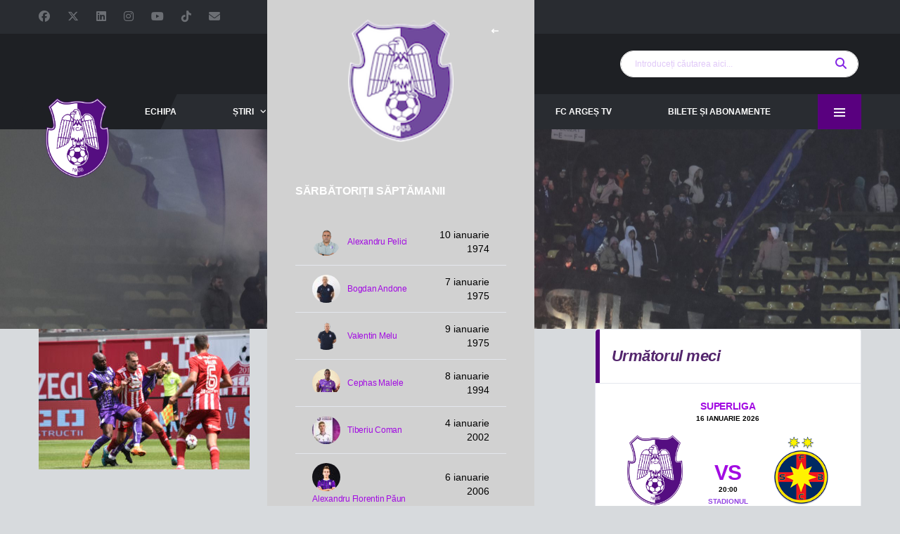

--- FILE ---
content_type: text/html; charset=UTF-8
request_url: https://argesfc.ro/dsc_0358/
body_size: 23313
content:
<!DOCTYPE html>
<html lang="ro-RO" xmlns:og="http://opengraphprotocol.org/schema/" xmlns:fb="http://www.facebook.com/2008/fbml">
<head>
<meta charset="UTF-8">
<meta http-equiv="X-UA-Compatible" content="IE=edge">
<meta name="viewport" content="width=device-width, initial-scale=1, shrink-to-fit=no">
<link rel="profile" href="http://gmpg.org/xfn/11">
<title>DSC_0358 &#8211; Site oficial FC Argeș &#8211; fotbal</title>
<meta name='robots' content='max-image-preview:large' />
<link rel="preconnect" href="https://fonts.googleapis.com"><link rel="preconnect" href="https://fonts.gstatic.com" crossorigin><!-- Google tag (gtag.js) consent mode dataLayer added by Site Kit -->
<script id="google_gtagjs-js-consent-mode-data-layer">
window.dataLayer = window.dataLayer || [];function gtag(){dataLayer.push(arguments);}
gtag('consent', 'default', {"ad_personalization":"denied","ad_storage":"denied","ad_user_data":"denied","analytics_storage":"denied","functionality_storage":"denied","security_storage":"denied","personalization_storage":"denied","region":["AT","BE","BG","CH","CY","CZ","DE","DK","EE","ES","FI","FR","GB","GR","HR","HU","IE","IS","IT","LI","LT","LU","LV","MT","NL","NO","PL","PT","RO","SE","SI","SK"],"wait_for_update":500});
window._googlesitekitConsentCategoryMap = {"statistics":["analytics_storage"],"marketing":["ad_storage","ad_user_data","ad_personalization"],"functional":["functionality_storage","security_storage"],"preferences":["personalization_storage"]};
window._googlesitekitConsents = {"ad_personalization":"denied","ad_storage":"denied","ad_user_data":"denied","analytics_storage":"denied","functionality_storage":"denied","security_storage":"denied","personalization_storage":"denied","region":["AT","BE","BG","CH","CY","CZ","DE","DK","EE","ES","FI","FR","GB","GR","HR","HU","IE","IS","IT","LI","LT","LU","LV","MT","NL","NO","PL","PT","RO","SE","SI","SK"],"wait_for_update":500};
</script>
<!-- End Google tag (gtag.js) consent mode dataLayer added by Site Kit -->
<link rel='dns-prefetch' href='//www.googletagmanager.com' />
<link rel='dns-prefetch' href='//fonts.googleapis.com' />
<link rel="alternate" type="application/rss+xml" title="Site oficial FC Argeș - fotbal &raquo; Flux" href="https://argesfc.ro/feed/" />
<link rel="alternate" type="application/rss+xml" title="Site oficial FC Argeș - fotbal &raquo; Flux comentarii" href="https://argesfc.ro/comments/feed/" />
<link rel="alternate" title="oEmbed (JSON)" type="application/json+oembed" href="https://argesfc.ro/wp-json/oembed/1.0/embed?url=https%3A%2F%2Fargesfc.ro%2Fdsc_0358%2F" />
<link rel="alternate" title="oEmbed (XML)" type="text/xml+oembed" href="https://argesfc.ro/wp-json/oembed/1.0/embed?url=https%3A%2F%2Fargesfc.ro%2Fdsc_0358%2F&#038;format=xml" />
<style id='wp-img-auto-sizes-contain-inline-css'>
img:is([sizes=auto i],[sizes^="auto," i]){contain-intrinsic-size:3000px 1500px}
/*# sourceURL=wp-img-auto-sizes-contain-inline-css */
</style>
<style id='wp-emoji-styles-inline-css'>
img.wp-smiley, img.emoji {
display: inline !important;
border: none !important;
box-shadow: none !important;
height: 1em !important;
width: 1em !important;
margin: 0 0.07em !important;
vertical-align: -0.1em !important;
background: none !important;
padding: 0 !important;
}
/*# sourceURL=wp-emoji-styles-inline-css */
</style>
<style id='wp-block-library-inline-css'>
:root{--wp-block-synced-color:#7a00df;--wp-block-synced-color--rgb:122,0,223;--wp-bound-block-color:var(--wp-block-synced-color);--wp-editor-canvas-background:#ddd;--wp-admin-theme-color:#007cba;--wp-admin-theme-color--rgb:0,124,186;--wp-admin-theme-color-darker-10:#006ba1;--wp-admin-theme-color-darker-10--rgb:0,107,160.5;--wp-admin-theme-color-darker-20:#005a87;--wp-admin-theme-color-darker-20--rgb:0,90,135;--wp-admin-border-width-focus:2px}@media (min-resolution:192dpi){:root{--wp-admin-border-width-focus:1.5px}}.wp-element-button{cursor:pointer}:root .has-very-light-gray-background-color{background-color:#eee}:root .has-very-dark-gray-background-color{background-color:#313131}:root .has-very-light-gray-color{color:#eee}:root .has-very-dark-gray-color{color:#313131}:root .has-vivid-green-cyan-to-vivid-cyan-blue-gradient-background{background:linear-gradient(135deg,#00d084,#0693e3)}:root .has-purple-crush-gradient-background{background:linear-gradient(135deg,#34e2e4,#4721fb 50%,#ab1dfe)}:root .has-hazy-dawn-gradient-background{background:linear-gradient(135deg,#faaca8,#dad0ec)}:root .has-subdued-olive-gradient-background{background:linear-gradient(135deg,#fafae1,#67a671)}:root .has-atomic-cream-gradient-background{background:linear-gradient(135deg,#fdd79a,#004a59)}:root .has-nightshade-gradient-background{background:linear-gradient(135deg,#330968,#31cdcf)}:root .has-midnight-gradient-background{background:linear-gradient(135deg,#020381,#2874fc)}:root{--wp--preset--font-size--normal:16px;--wp--preset--font-size--huge:42px}.has-regular-font-size{font-size:1em}.has-larger-font-size{font-size:2.625em}.has-normal-font-size{font-size:var(--wp--preset--font-size--normal)}.has-huge-font-size{font-size:var(--wp--preset--font-size--huge)}.has-text-align-center{text-align:center}.has-text-align-left{text-align:left}.has-text-align-right{text-align:right}.has-fit-text{white-space:nowrap!important}#end-resizable-editor-section{display:none}.aligncenter{clear:both}.items-justified-left{justify-content:flex-start}.items-justified-center{justify-content:center}.items-justified-right{justify-content:flex-end}.items-justified-space-between{justify-content:space-between}.screen-reader-text{border:0;clip-path:inset(50%);height:1px;margin:-1px;overflow:hidden;padding:0;position:absolute;width:1px;word-wrap:normal!important}.screen-reader-text:focus{background-color:#ddd;clip-path:none;color:#444;display:block;font-size:1em;height:auto;left:5px;line-height:normal;padding:15px 23px 14px;text-decoration:none;top:5px;width:auto;z-index:100000}html :where(.has-border-color){border-style:solid}html :where([style*=border-top-color]){border-top-style:solid}html :where([style*=border-right-color]){border-right-style:solid}html :where([style*=border-bottom-color]){border-bottom-style:solid}html :where([style*=border-left-color]){border-left-style:solid}html :where([style*=border-width]){border-style:solid}html :where([style*=border-top-width]){border-top-style:solid}html :where([style*=border-right-width]){border-right-style:solid}html :where([style*=border-bottom-width]){border-bottom-style:solid}html :where([style*=border-left-width]){border-left-style:solid}html :where(img[class*=wp-image-]){height:auto;max-width:100%}:where(figure){margin:0 0 1em}html :where(.is-position-sticky){--wp-admin--admin-bar--position-offset:var(--wp-admin--admin-bar--height,0px)}@media screen and (max-width:600px){html :where(.is-position-sticky){--wp-admin--admin-bar--position-offset:0px}}
/*# sourceURL=wp-block-library-inline-css */
</style><style id='global-styles-inline-css'>
:root{--wp--preset--aspect-ratio--square: 1;--wp--preset--aspect-ratio--4-3: 4/3;--wp--preset--aspect-ratio--3-4: 3/4;--wp--preset--aspect-ratio--3-2: 3/2;--wp--preset--aspect-ratio--2-3: 2/3;--wp--preset--aspect-ratio--16-9: 16/9;--wp--preset--aspect-ratio--9-16: 9/16;--wp--preset--color--black: #000000;--wp--preset--color--cyan-bluish-gray: #abb8c3;--wp--preset--color--white: #ffffff;--wp--preset--color--pale-pink: #f78da7;--wp--preset--color--vivid-red: #cf2e2e;--wp--preset--color--luminous-vivid-orange: #ff6900;--wp--preset--color--luminous-vivid-amber: #fcb900;--wp--preset--color--light-green-cyan: #7bdcb5;--wp--preset--color--vivid-green-cyan: #00d084;--wp--preset--color--pale-cyan-blue: #8ed1fc;--wp--preset--color--vivid-cyan-blue: #0693e3;--wp--preset--color--vivid-purple: #9b51e0;--wp--preset--gradient--vivid-cyan-blue-to-vivid-purple: linear-gradient(135deg,rgb(6,147,227) 0%,rgb(155,81,224) 100%);--wp--preset--gradient--light-green-cyan-to-vivid-green-cyan: linear-gradient(135deg,rgb(122,220,180) 0%,rgb(0,208,130) 100%);--wp--preset--gradient--luminous-vivid-amber-to-luminous-vivid-orange: linear-gradient(135deg,rgb(252,185,0) 0%,rgb(255,105,0) 100%);--wp--preset--gradient--luminous-vivid-orange-to-vivid-red: linear-gradient(135deg,rgb(255,105,0) 0%,rgb(207,46,46) 100%);--wp--preset--gradient--very-light-gray-to-cyan-bluish-gray: linear-gradient(135deg,rgb(238,238,238) 0%,rgb(169,184,195) 100%);--wp--preset--gradient--cool-to-warm-spectrum: linear-gradient(135deg,rgb(74,234,220) 0%,rgb(151,120,209) 20%,rgb(207,42,186) 40%,rgb(238,44,130) 60%,rgb(251,105,98) 80%,rgb(254,248,76) 100%);--wp--preset--gradient--blush-light-purple: linear-gradient(135deg,rgb(255,206,236) 0%,rgb(152,150,240) 100%);--wp--preset--gradient--blush-bordeaux: linear-gradient(135deg,rgb(254,205,165) 0%,rgb(254,45,45) 50%,rgb(107,0,62) 100%);--wp--preset--gradient--luminous-dusk: linear-gradient(135deg,rgb(255,203,112) 0%,rgb(199,81,192) 50%,rgb(65,88,208) 100%);--wp--preset--gradient--pale-ocean: linear-gradient(135deg,rgb(255,245,203) 0%,rgb(182,227,212) 50%,rgb(51,167,181) 100%);--wp--preset--gradient--electric-grass: linear-gradient(135deg,rgb(202,248,128) 0%,rgb(113,206,126) 100%);--wp--preset--gradient--midnight: linear-gradient(135deg,rgb(2,3,129) 0%,rgb(40,116,252) 100%);--wp--preset--font-size--small: 13px;--wp--preset--font-size--medium: 20px;--wp--preset--font-size--large: 36px;--wp--preset--font-size--x-large: 42px;--wp--preset--spacing--20: 0.44rem;--wp--preset--spacing--30: 0.67rem;--wp--preset--spacing--40: 1rem;--wp--preset--spacing--50: 1.5rem;--wp--preset--spacing--60: 2.25rem;--wp--preset--spacing--70: 3.38rem;--wp--preset--spacing--80: 5.06rem;--wp--preset--shadow--natural: 6px 6px 9px rgba(0, 0, 0, 0.2);--wp--preset--shadow--deep: 12px 12px 50px rgba(0, 0, 0, 0.4);--wp--preset--shadow--sharp: 6px 6px 0px rgba(0, 0, 0, 0.2);--wp--preset--shadow--outlined: 6px 6px 0px -3px rgb(255, 255, 255), 6px 6px rgb(0, 0, 0);--wp--preset--shadow--crisp: 6px 6px 0px rgb(0, 0, 0);}:where(.is-layout-flex){gap: 0.5em;}:where(.is-layout-grid){gap: 0.5em;}body .is-layout-flex{display: flex;}.is-layout-flex{flex-wrap: wrap;align-items: center;}.is-layout-flex > :is(*, div){margin: 0;}body .is-layout-grid{display: grid;}.is-layout-grid > :is(*, div){margin: 0;}:where(.wp-block-columns.is-layout-flex){gap: 2em;}:where(.wp-block-columns.is-layout-grid){gap: 2em;}:where(.wp-block-post-template.is-layout-flex){gap: 1.25em;}:where(.wp-block-post-template.is-layout-grid){gap: 1.25em;}.has-black-color{color: var(--wp--preset--color--black) !important;}.has-cyan-bluish-gray-color{color: var(--wp--preset--color--cyan-bluish-gray) !important;}.has-white-color{color: var(--wp--preset--color--white) !important;}.has-pale-pink-color{color: var(--wp--preset--color--pale-pink) !important;}.has-vivid-red-color{color: var(--wp--preset--color--vivid-red) !important;}.has-luminous-vivid-orange-color{color: var(--wp--preset--color--luminous-vivid-orange) !important;}.has-luminous-vivid-amber-color{color: var(--wp--preset--color--luminous-vivid-amber) !important;}.has-light-green-cyan-color{color: var(--wp--preset--color--light-green-cyan) !important;}.has-vivid-green-cyan-color{color: var(--wp--preset--color--vivid-green-cyan) !important;}.has-pale-cyan-blue-color{color: var(--wp--preset--color--pale-cyan-blue) !important;}.has-vivid-cyan-blue-color{color: var(--wp--preset--color--vivid-cyan-blue) !important;}.has-vivid-purple-color{color: var(--wp--preset--color--vivid-purple) !important;}.has-black-background-color{background-color: var(--wp--preset--color--black) !important;}.has-cyan-bluish-gray-background-color{background-color: var(--wp--preset--color--cyan-bluish-gray) !important;}.has-white-background-color{background-color: var(--wp--preset--color--white) !important;}.has-pale-pink-background-color{background-color: var(--wp--preset--color--pale-pink) !important;}.has-vivid-red-background-color{background-color: var(--wp--preset--color--vivid-red) !important;}.has-luminous-vivid-orange-background-color{background-color: var(--wp--preset--color--luminous-vivid-orange) !important;}.has-luminous-vivid-amber-background-color{background-color: var(--wp--preset--color--luminous-vivid-amber) !important;}.has-light-green-cyan-background-color{background-color: var(--wp--preset--color--light-green-cyan) !important;}.has-vivid-green-cyan-background-color{background-color: var(--wp--preset--color--vivid-green-cyan) !important;}.has-pale-cyan-blue-background-color{background-color: var(--wp--preset--color--pale-cyan-blue) !important;}.has-vivid-cyan-blue-background-color{background-color: var(--wp--preset--color--vivid-cyan-blue) !important;}.has-vivid-purple-background-color{background-color: var(--wp--preset--color--vivid-purple) !important;}.has-black-border-color{border-color: var(--wp--preset--color--black) !important;}.has-cyan-bluish-gray-border-color{border-color: var(--wp--preset--color--cyan-bluish-gray) !important;}.has-white-border-color{border-color: var(--wp--preset--color--white) !important;}.has-pale-pink-border-color{border-color: var(--wp--preset--color--pale-pink) !important;}.has-vivid-red-border-color{border-color: var(--wp--preset--color--vivid-red) !important;}.has-luminous-vivid-orange-border-color{border-color: var(--wp--preset--color--luminous-vivid-orange) !important;}.has-luminous-vivid-amber-border-color{border-color: var(--wp--preset--color--luminous-vivid-amber) !important;}.has-light-green-cyan-border-color{border-color: var(--wp--preset--color--light-green-cyan) !important;}.has-vivid-green-cyan-border-color{border-color: var(--wp--preset--color--vivid-green-cyan) !important;}.has-pale-cyan-blue-border-color{border-color: var(--wp--preset--color--pale-cyan-blue) !important;}.has-vivid-cyan-blue-border-color{border-color: var(--wp--preset--color--vivid-cyan-blue) !important;}.has-vivid-purple-border-color{border-color: var(--wp--preset--color--vivid-purple) !important;}.has-vivid-cyan-blue-to-vivid-purple-gradient-background{background: var(--wp--preset--gradient--vivid-cyan-blue-to-vivid-purple) !important;}.has-light-green-cyan-to-vivid-green-cyan-gradient-background{background: var(--wp--preset--gradient--light-green-cyan-to-vivid-green-cyan) !important;}.has-luminous-vivid-amber-to-luminous-vivid-orange-gradient-background{background: var(--wp--preset--gradient--luminous-vivid-amber-to-luminous-vivid-orange) !important;}.has-luminous-vivid-orange-to-vivid-red-gradient-background{background: var(--wp--preset--gradient--luminous-vivid-orange-to-vivid-red) !important;}.has-very-light-gray-to-cyan-bluish-gray-gradient-background{background: var(--wp--preset--gradient--very-light-gray-to-cyan-bluish-gray) !important;}.has-cool-to-warm-spectrum-gradient-background{background: var(--wp--preset--gradient--cool-to-warm-spectrum) !important;}.has-blush-light-purple-gradient-background{background: var(--wp--preset--gradient--blush-light-purple) !important;}.has-blush-bordeaux-gradient-background{background: var(--wp--preset--gradient--blush-bordeaux) !important;}.has-luminous-dusk-gradient-background{background: var(--wp--preset--gradient--luminous-dusk) !important;}.has-pale-ocean-gradient-background{background: var(--wp--preset--gradient--pale-ocean) !important;}.has-electric-grass-gradient-background{background: var(--wp--preset--gradient--electric-grass) !important;}.has-midnight-gradient-background{background: var(--wp--preset--gradient--midnight) !important;}.has-small-font-size{font-size: var(--wp--preset--font-size--small) !important;}.has-medium-font-size{font-size: var(--wp--preset--font-size--medium) !important;}.has-large-font-size{font-size: var(--wp--preset--font-size--large) !important;}.has-x-large-font-size{font-size: var(--wp--preset--font-size--x-large) !important;}
/*# sourceURL=global-styles-inline-css */
</style>
<style id='classic-theme-styles-inline-css'>
/*! This file is auto-generated */
.wp-block-button__link{color:#fff;background-color:#32373c;border-radius:9999px;box-shadow:none;text-decoration:none;padding:calc(.667em + 2px) calc(1.333em + 2px);font-size:1.125em}.wp-block-file__button{background:#32373c;color:#fff;text-decoration:none}
/*# sourceURL=/wp-includes/css/classic-themes.min.css */
</style>
<link rel='stylesheet' id='css/e2pdf.frontend.global-css' href='https://argesfc.ro/wp-content/plugins/e2pdf/css/e2pdf.frontend.global.css?ver=1.28.14' media='all' />
<link rel='stylesheet' id='dashicons-css' href='https://argesfc.ro/wp-includes/css/dashicons.min.css?ver=6.9' media='all' />
<link rel='stylesheet' id='sportspress-general-css' href='//argesfc.ro/wp-content/plugins/sportspress/assets/css/sportspress.css?ver=2.7.26' media='all' />
<link rel='stylesheet' id='sportspress-icons-css' href='//argesfc.ro/wp-content/plugins/sportspress/assets/css/icons.css?ver=2.7.26' media='all' />
<link rel='stylesheet' id='url-shortify-css' href='https://argesfc.ro/wp-content/plugins/url-shortify/lite/dist/styles/url-shortify.css?ver=1.11.4' media='all' />
<link rel='stylesheet' id='bootstrap-css' href='https://argesfc.ro/wp-content/themes/alchemists/assets/vendor/bootstrap/css/bootstrap.min.css?ver=4.5.3' media='all' />
<link rel='stylesheet' id='fontawesome-css' href='https://argesfc.ro/wp-content/themes/alchemists/assets/fonts/font-awesome/css/all.min.css?ver=6.6.0' media='all' />
<link rel='stylesheet' id='simpleicons-css' href='https://argesfc.ro/wp-content/themes/alchemists/assets/fonts/simple-line-icons/css/simple-line-icons.css?ver=2.4.0' media='all' />
<link rel='stylesheet' id='magnificpopup-css' href='https://argesfc.ro/wp-content/themes/alchemists/assets/vendor/magnific-popup/dist/magnific-popup.css?ver=1.1.0' media='all' />
<link rel='stylesheet' id='slick-css' href='https://argesfc.ro/wp-content/themes/alchemists/assets/vendor/slick/slick.css?ver=1.9.0' media='all' />
<link rel='stylesheet' id='alchemists-style-css' href='https://argesfc.ro/wp-content/themes/alchemists/assets/css/style-soccer.css?ver=4.6.1' media='all' />
<link rel='stylesheet' id='alchemists-info-css' href='https://argesfc.ro/wp-content/themes/alchemists/style.css?ver=4.6.1' media='all' />
<link rel='stylesheet' id='alchemists-sportspress-css' href='https://argesfc.ro/wp-content/themes/alchemists/assets/css/sportspress-soccer.css?ver=4.6.1' media='all' />
<link rel='stylesheet' id='alchemists-fonts-css' href='https://fonts.googleapis.com/css2?family=Source+Sans+3:wght@400;700&#038;family=Montserrat:wght@400;700&#038;display=swap' media='all' />
<link rel='stylesheet' id='df-compiled-css' href='https://argesfc.ro/wp-content/uploads/wp-scss-cache/df-compiled.css?ver=1754345487' media='all' />
<link rel='stylesheet' id='df-compiled-sportspress-css' href='https://argesfc.ro/wp-content/uploads/wp-scss-cache/df-compiled-sportspress.css?ver=1754345487' media='all' />
<style type="text/css">.sp-data-table th,.sp-data-table td{text-align: center !important}</style><script src='//argesfc.ro/wp-content/cache/wpfc-minified/1o4n6stm/4en6w.js' type="text/javascript"></script>
<!-- <script src="https://argesfc.ro/wp-includes/js/jquery/jquery.min.js?ver=3.7.1" id="jquery-core-js"></script> -->
<!-- <script src="https://argesfc.ro/wp-includes/js/jquery/jquery-migrate.min.js?ver=3.4.1" id="jquery-migrate-js"></script> -->
<script id="simple-likes-public-js-js-extra">
var simpleLikes = {"ajaxurl":"https://argesfc.ro/wp-admin/admin-ajax.php","like":"Like","unlike":"Unlike"};
//# sourceURL=simple-likes-public-js-js-extra
</script>
<script src='//argesfc.ro/wp-content/cache/wpfc-minified/lxd5jw6o/603yl.js' type="text/javascript"></script>
<!-- <script src="https://argesfc.ro/wp-content/plugins/alc-advanced-posts/post-like-system/js/simple-likes-public-min.js?ver=0.5" id="simple-likes-public-js-js"></script> -->
<!-- <script src="https://argesfc.ro/wp-content/plugins/e2pdf/js/e2pdf.frontend.js?ver=1.28.14" id="js/e2pdf.frontend-js"></script> -->
<script id="url-shortify-js-extra">
var usParams = {"ajaxurl":"https://argesfc.ro/wp-admin/admin-ajax.php"};
//# sourceURL=url-shortify-js-extra
</script>
<script src='//argesfc.ro/wp-content/cache/wpfc-minified/7vluyy25/4en6w.js' type="text/javascript"></script>
<!-- <script src="https://argesfc.ro/wp-content/plugins/url-shortify/lite/dist/scripts/url-shortify.js?ver=1.11.4" id="url-shortify-js"></script> -->
<!-- Google tag (gtag.js) snippet added by Site Kit -->
<!-- Google Analytics snippet added by Site Kit -->
<script src="https://www.googletagmanager.com/gtag/js?id=GT-WVRK7NW" id="google_gtagjs-js" async></script>
<script id="google_gtagjs-js-after">
window.dataLayer = window.dataLayer || [];function gtag(){dataLayer.push(arguments);}
gtag("set","linker",{"domains":["argesfc.ro"]});
gtag("js", new Date());
gtag("set", "developer_id.dZTNiMT", true);
gtag("config", "GT-WVRK7NW");
//# sourceURL=google_gtagjs-js-after
</script>
<script></script><link rel="https://api.w.org/" href="https://argesfc.ro/wp-json/" /><link rel="alternate" title="JSON" type="application/json" href="https://argesfc.ro/wp-json/wp/v2/media/17337" /><link rel="EditURI" type="application/rsd+xml" title="RSD" href="https://argesfc.ro/xmlrpc.php?rsd" />
<meta name="generator" content="WordPress 6.9" />
<meta name="generator" content="SportsPress 2.7.26" />
<link rel='shortlink' href='https://argesfc.ro/?p=17337' />
<meta name="generator" content="Redux 4.5.9" /><script>
function MyCopyText() {
var target_text = window.getSelection(),
add_text = '<br><br><br><br>Va rugăm să nu uitați să specificați sursa  ' + document.location.href,
out_text = target_text + add_text,
fake = document.createElement('div');
fake.style.position = 'absolute';
fake.style.left = '-99999px';
document.body.appendChild(fake);
fake.innerHTML = out_text;
target_text.selectAllChildren(fake);
window.setTimeout(function() {
document.body.removeChild(fake);
}, 100);
}
document.addEventListener('copy', MyCopyText);
</script><meta name="generator" content="Site Kit by Google 1.168.0" /><!-- Custom CSS--><style type="text/css">
.header-logo__img {max-width:90px; width:90px;}@media (max-width: 991px) {.header-mobile__logo-img {max-width:47px; width:47px;}}@media (min-width: 992px) {.header .header-logo { -webkit-transform: translate(10px, 90px); transform: translate(10px, 90px);}}@media (max-width: 991px) {.header-mobile__logo {margin-left: 0; margin-top: 5px;}}.page-heading { padding-top:50px; padding-bottom:50px}@media (min-width: 768px) {.page-heading { padding-top:50px; padding-bottom:50px}}@media (min-width: 992px) {.page-heading { padding-top:110px; padding-bottom:106px}}@media (max-width: 991px) {.site-wrapper { padding-top: 100px; }.header-mobile { position: fixed; }}.main-nav__list > li > a { padding-left:40px; padding-right:40px}@media (max-width: 1199px) and (min-width: 992px) {.main-nav__list > li > a { padding-left:20px; padding-right:20px}}@media (min-width: 992px) {.header-search-form { width:339px ; }}@media (max-width: 1199px) and (min-width: 992px) {.header-search-form { width:170px; }}.pushy-panel__logo-img {max-width:150px; width:150px;}.hero-unit__container { height:250px;}@media (min-width: 1200px) {.hero-unit__container { height:500px;}}.site-content { padding-top:0; padding-bottom:30px}@media (min-width: 768px) {.site-content { padding-top:0; padding-bottom:30px}}@media (min-width: 992px) {.site-content { padding-top:0; padding-bottom:30px}}.player-info__team-logo { opacity: 0.35; }@media (max-width: 479px) {body { font-size:18px; }}@media (max-width: 479px) {body { line-height:18px; }}@media (min-width: 992px) {.table, table, .table > thead > tr > th, table > thead > tr > td, table > tbody > tr > th, table > tbody > tr > td, table > tfoot > tr > th, table > tfoot > tr > td, .table > thead > tr > th, .table > thead > tr > td, .table > tbody > tr > th, .table > tbody > tr > td, .table > tfoot > tr > th, .table > tfoot > tr > td {font-size:14px;}.sponsors__item img { opacity: 1.0; }.sponsors__item img:hover { opacity: 0.5; }h1, .entry-content h1, .entry-content h1 a, h2, .entry-content h2, .entry-content h2 a, h3, .entry-content h3, .entry-content h3 a, h4, .entry-content h4, .entry-content h4 a, h5, .entry-content h5, .entry-content h5 a, h6, .entry-content h6, .entry-content h6 a, .site-title, .site-title a {
text-transform: none;
}				
/* CSS */
.button-53 {
background-color: #FFFFFF;
border: 0 solid #E5E7EB;
box-sizing: border-box;
color: #7307F3;
display: flex;
font-family: ui-sans-serif,system-ui,-apple-system,system-ui,"Segoe UI",Roboto,"Helvetica Neue",Arial,"Noto Sans",sans-serif,"Apple Color Emoji","Segoe UI Emoji","Segoe UI Symbol","Noto Color Emoji";
font-size: 1rem;
font-weight: 900;
justify-content: center;
line-height: 1.75rem;
padding: .75rem 1.65rem;
position: relative;
text-align: center;
text-decoration: none #000000 solid;
text-decoration-thickness: auto;
width: 100%;
max-width: 460px;
position: relative;
cursor: pointer;
transform: rotate(-2deg);
user-select: none;
-webkit-user-select: none;
touch-action: manipulation;
}
.button-53:focus {
outline: 0;
}
.button-53:after {
content: '';
position: absolute;
border: 1px solid #000000;
bottom: 4px;
left: 4px;
width: calc(100% - 1px);
height: calc(100% - 1px);
}
.button-53:hover:after {
bottom: 2px;
left: 2px;
}
@media (min-width: 768px) {
.button-53 {
padding: .75rem 3rem;
font-size: 1.25rem;
}
}
</style>
<link rel="canonical" href="https://argesfc.ro/dsc_0358/" />
<style type="text/css" id="breadcrumb-trail-css">.breadcrumbs .trail-browse,.breadcrumbs .trail-items,.breadcrumbs .trail-items li {display: inline-block;margin:0;padding: 0;border:none;background:transparent;text-indent: 0;}.breadcrumbs .trail-browse {font-size: inherit;font-style:inherit;font-weight: inherit;color: inherit;}.breadcrumbs .trail-items {list-style: none;}.trail-items li::after {content: "\002F";padding: 0 0.5em;}.trail-items li:last-of-type::after {display: none;}</style>
<meta name="generator" content="Powered by WPBakery Page Builder - drag and drop page builder for WordPress."/>
<!-- Google Tag Manager snippet added by Site Kit -->
<script>
( function( w, d, s, l, i ) {
w[l] = w[l] || [];
w[l].push( {'gtm.start': new Date().getTime(), event: 'gtm.js'} );
var f = d.getElementsByTagName( s )[0],
j = d.createElement( s ), dl = l != 'dataLayer' ? '&l=' + l : '';
j.async = true;
j.src = 'https://www.googletagmanager.com/gtm.js?id=' + i + dl;
f.parentNode.insertBefore( j, f );
} )( window, document, 'script', 'dataLayer', 'GTM-TWZSZF2Q' );
</script>
<!-- End Google Tag Manager snippet added by Site Kit -->
<link rel="icon" href="https://argesfc.ro/wp-content/uploads/2021/11/cropped-Sigla512-32x32.png" sizes="32x32" />
<link rel="icon" href="https://argesfc.ro/wp-content/uploads/2021/11/cropped-Sigla512-192x192.png" sizes="192x192" />
<link rel="apple-touch-icon" href="https://argesfc.ro/wp-content/uploads/2021/11/cropped-Sigla512-180x180.png" />
<meta name="msapplication-TileImage" content="https://argesfc.ro/wp-content/uploads/2021/11/cropped-Sigla512-270x270.png" />
<style>.shorten_url { 
padding: 10px 10px 10px 10px ; 
border: 1px solid #AAAAAA ; 
background-color: #EEEEEE ;
}</style>		<style id="wp-custom-css">
h1, .entry-content h1, .entry-content h1 a, h2, .entry-content h2, .entry-content h2 a, h3, .entry-content h3, .entry-content h3 a, h4, .entry-content h4, .entry-content h4 a, h5, .entry-content h5, .entry-content h5 a, h6, .entry-content h6, .entry-content h6 a, .site-title, .site-title a {
text-transform: none;
}		
</style>
<style id="alchemists_data-dynamic-css" title="dynamic-css" class="redux-options-output">.page-heading{background-color:transparent;background-repeat:no-repeat;background-position:left center;background-image:url('https://argesfc.ro/wp-content/uploads/2022/12/FC-ARGES-RAPID-145-scaled.jpg');background-size:cover;}.hero-unit{background-color:#8224e3;background-repeat:no-repeat;background-attachment:inherit;background-position:center center;background-image:url('https://argesfc.ro/wp-content/uploads/2025/08/FCA-2025-2026-scaled-e1754470688371.jpg');background-size:cover;}body{background-color:#d7dadd;}.pushy-panel__inner, .pushy-panel--dark .pushy-panel__inner{background-color:#d1d1d1;}.footer-widgets{background-color:#edeff4;background-attachment:scroll;background-position:center bottom;}.sponsors-wrapper{background-color:#000000;}h1{color:#7100e2;}.page-heading__title{text-transform:initial;line-height:40px;font-weight:700;font-style:italic;font-size:40px;}.hero-unit__title{font-family:Arial, Helvetica, sans-serif;text-transform:initial;font-weight:normal;font-style:normal;}.hero-unit__subtitle{font-family:Arial, Helvetica, sans-serif;text-transform:initial;font-weight:normal;font-style:normal;}.hero-unit__desc{font-family:Arial, Helvetica, sans-serif;text-transform:initial;font-weight:normal;font-style:normal;}.posts__title{text-transform:none;line-height:18px;font-weight:400;font-style:normal;}.card__header > h4{font-family:Arial, Helvetica, sans-serif;text-transform:none;line-height:22px;font-weight:700;font-style:italic;color:#54266d;font-size:22px;}table, .table, .table > thead > tr > th, table > thead > tr > td, table > tbody > tr > th, table > tbody > tr > td, table > tfoot > tr > th, table > tfoot > tr > td, .table > thead > tr > th, .table > thead > tr > td, .table > tbody > tr > th, .table > tbody > tr > td, .table > tfoot > tr > th, .table > tfoot > tr > td {font-family:Arial, Helvetica, sans-serif;font-weight:normal;font-style:normal;font-size:14px;}.widget--footer .widget__title{font-family:Arial, Helvetica, sans-serif;text-transform:none;line-height:12px;font-weight:normal;font-style:normal;color:#7100e2;font-size:12px;}.widget--footer .widget__content{font-family:Arial, Helvetica, sans-serif;text-transform:none;font-weight:normal;font-style:normal;color:#763089;}.widget_archive.widget--footer ul li, .widget_nav_menu.widget--footer ul > li, .widget_meta.widget--footer ul > li, .widget_pages.widget--footer ul > li, .widget_recent_comments.widget--footer ul > li, .widget_recent_entries.widget--footer ul > li, .widget_categories.widget--footer ul > li, .widget_rss.widget--footer ul > li, .widget_product_categories.widget--footer ul > li{font-family:Arial, Helvetica, sans-serif;text-transform:none;font-weight:normal;font-style:normal;}.footer-copyright{font-family:Arial, Helvetica, sans-serif;text-transform:none;line-height:12px;font-weight:normal;font-style:normal;color:#763089;font-size:12px;}.player-heading{background-color:transparent;background-position:center top;background-image:url('https://argesfc.ro/wp-content/uploads/2020/02/stadion3-1.jpg');}</style><noscript><style> .wpb_animate_when_almost_visible { opacity: 1; }</style></noscript><link rel='stylesheet' id='redux-custom-fonts-css' href='//argesfc.ro/wp-content/uploads/redux/custom-fonts/fonts.css?ver=1674154755' media='all' />
<link rel='stylesheet' id='js_composer_front-css' href='https://argesfc.ro/wp-content/plugins/js_composer/assets/css/js_composer.min.css?ver=8.5' media='all' />
<link rel='stylesheet' id='vc_animate-css-css' href='https://argesfc.ro/wp-content/plugins/js_composer/assets/lib/vendor/node_modules/animate.css/animate.min.css?ver=8.5' media='all' />
</head>
<body class="attachment wp-singular attachment-template-default single single-attachment postid-17337 attachmentid-17337 attachment-jpeg wp-theme-alchemists template-soccer group-blog alc-is-activated wpb-js-composer js-comp-ver-8.5 vc_responsive">
<!-- Google Tag Manager (noscript) snippet added by Site Kit -->
<noscript>
<iframe src="https://www.googletagmanager.com/ns.html?id=GTM-TWZSZF2Q" height="0" width="0" style="display:none;visibility:hidden"></iframe>
</noscript>
<!-- End Google Tag Manager (noscript) snippet added by Site Kit -->
<div id="js-preloader-overlay" class="preloader-overlay">
<div id="js-preloader" class="preloader" ></div>
</div>
<div class="site-wrapper">
<div class="site-overlay"></div>
<div class="header-mobile clearfix" id="header-mobile">
<div class="header-mobile__logo">
<a href="https://argesfc.ro/" rel="home">
<img src="https://argesfc.ro/wp-content/uploads/2022/09/FC_Arges.png"  srcset="https://argesfc.ro/wp-content/uploads/2022/09/FC_Arges.png 2x"  class="header-mobile__logo-img" alt="Site oficial FC Argeș &#8211; fotbal">
</a>
</div>
<div class="header-mobile__inner">
<a id="header-mobile__toggle" class="burger-menu-icon" href="#"><span class="burger-menu-icon__line"></span></a>
<div class="header-mobile__secondary">
<span class="header-mobile__search-icon" id="header-mobile__search-icon"></span>
<span class="header-mobile-pushy-panel__toggle">
<i class="fas fa-ellipsis-v"></i>
</span>
</div>
</div>
</div>
<!-- Header Desktop -->
<header class="header header--layout-1">
<div class="header__top-bar clearfix">
<div class="container">
<div class="header__top-bar-inner">
<!-- Social Links -->
<ul class="social-links social-links--inline social-links--main-nav social-links--top-bar">
<li class="social-links__item"><a href="https://www.facebook.com/argesfc.ro" class="social-links__link" data-toggle="tooltip" data-placement="bottom" title="Facebook" target="_blank"><i class="fab fa-facebook"></i></a></li><li class="social-links__item"><a href="https://twitter.com/FCArges1953" class="social-links__link" data-toggle="tooltip" data-placement="bottom" title="Twitter" target="_blank"><i class="fab fa-x-twitter"></i></a></li><li class="social-links__item"><a href="https://www.linkedin.com/company/fcarges/" class="social-links__link" data-toggle="tooltip" data-placement="bottom" title="LinkedIn" target="_blank"><i class="fab fa-linkedin"></i></a></li><li class="social-links__item"><a href="https://www.instagram.com/fcarges1953/" class="social-links__link" data-toggle="tooltip" data-placement="bottom" title="Instagram" target="_blank"><i class="fab fa-instagram"></i></a></li><li class="social-links__item"><a href="https://www.youtube.com/c/FCArgesTVoficial" class="social-links__link" data-toggle="tooltip" data-placement="bottom" title="YouTube" target="_blank"><i class="fab fa-youtube"></i></a></li><li class="social-links__item"><a href="https://www.tiktok.com/@fcarges53" class="social-links__link" data-toggle="tooltip" data-placement="bottom" title="TikTok" target="_blank"><i class="fab fa-tiktok"></i></a></li><li class="social-links__item"><a href="mailto:contact@argesfc.ro" class="social-links__link" data-toggle="tooltip" data-placement="bottom" title="Email" target="_blank"><i class="fa fa-envelope"></i></a></li></ul>
<!-- Social Links / End -->
</div>
</div>
</div>
<div class="header__secondary">
<div class="container">
<div class="header__secondary-inner">
<div class="header-search-form">
<form action="https://argesfc.ro/" id="mobile-search-form" class="search-form">
<input id="s" name="s" type="text" class="form-control header-mobile__search-control" value="" placeholder="Introduceți căutarea aici...">
<button type="submit" class="header-mobile__search-submit"><i class="fa fa-search"></i></button>
</form>
</div>
<ul class="info-block info-block--header">
</ul>
</div>
</div>
</div>
<div class="header__primary">
<div class="container">
<div class="header__primary-inner">
<!-- Header Logo -->
<div class="header-logo">
<a href="https://argesfc.ro/" rel="home">
<img src="https://argesfc.ro/wp-content/uploads/2022/09/FC_Arges.png"  srcset="https://argesfc.ro/wp-content/uploads/2022/09/FC_Arges.png 2x"  class="header-logo__img" width="1042" height="1322" alt="Site oficial FC Argeș &#8211; fotbal">
</a>
</div>
<!-- Header Logo / End -->
<!-- Main Navigation -->
<nav class="main-nav">
<ul id="menu-fifth-menu" class="main-nav__list"><li id="menu-item-26619" class="menu-item menu-item-type-post_type menu-item-object-page has-mega-menu"><a class="menu-item-link"  href="https://argesfc.ro/echipa_mare/">Echipa</a></li>
<li id="menu-item-14367" class="menu-item menu-item-type-post_type menu-item-object-page current_page_parent menu-item-has-children no-mega-menu"><a class="menu-item-link"  href="https://argesfc.ro/news/">Știri</a>
<ul class="main-nav__sub-0 ">
<li id="menu-item-14364" class="menu-item menu-item-type-post_type menu-item-object-page"><a class="menu-item-link"  href="https://argesfc.ro/istoric-meciuri-fc-arges/">Istoric meciuri FC Argeș</a></li>
<li id="menu-item-14373" class="menu-item menu-item-type-post_type menu-item-object-page"><a class="menu-item-link"  href="https://argesfc.ro/about/">Istoria FC Argeș</a></li>
<li id="menu-item-14371" class="menu-item menu-item-type-post_type menu-item-object-page"><a class="menu-item-link"  href="https://argesfc.ro/istoric-meciuri/">Clasamente și rezultate</a></li>
</ul>
</li>
<li id="menu-item-14370" class="menu-item menu-item-type-post_type menu-item-object-page menu-item-has-children no-mega-menu"><a class="menu-item-link"  href="https://argesfc.ro/centrul-de-copii-si-juniori/">Academia</a>
<ul class="main-nav__sub-0 ">
<li id="menu-item-38047" class="menu-item menu-item-type-custom menu-item-object-custom"><a class="menu-item-link"  href="https://argesfc.ro/centrul-de-copii-si-juniori/">Conducere și antrenori</a></li>
<li id="menu-item-28028" class="menu-item menu-item-type-post_type menu-item-object-page"><a class="menu-item-link"  href="https://argesfc.ro/echipa-fotbal-feminin/">Echipa Fotbal Feminin</a></li>
<li id="menu-item-26617" class="menu-item menu-item-type-post_type menu-item-object-page"><a class="menu-item-link"  href="https://argesfc.ro/tineret/">Elită Tineret</a></li>
<li id="menu-item-29273" class="menu-item menu-item-type-post_type menu-item-object-page"><a class="menu-item-link"  href="https://argesfc.ro/echipa-u17-elita-2023-2024/">U17 Elită</a></li>
<li id="menu-item-37422" class="menu-item menu-item-type-post_type menu-item-object-page"><a class="menu-item-link"  href="https://argesfc.ro/fc-arges-u16/">U16 Elită</a></li>
<li id="menu-item-37719" class="menu-item menu-item-type-custom menu-item-object-custom"><a class="menu-item-link"  href="https://argesfc.ro/fc-arges-u15-elita/">U15 Elită</a></li>
<li id="menu-item-27427" class="menu-item menu-item-type-post_type menu-item-object-page"><a class="menu-item-link"  href="https://argesfc.ro/u14-elita/">U14 Elită</a></li>
<li id="menu-item-20391" class="menu-item menu-item-type-post_type menu-item-object-page"><a class="menu-item-link"  href="https://argesfc.ro/fc-arges-grupa-2010/">FC Argeș U13</a></li>
<li id="menu-item-20389" class="menu-item menu-item-type-post_type menu-item-object-page"><a class="menu-item-link"  href="https://argesfc.ro/fc-arges-grupa-2011-elita/">FC Argeș U12</a></li>
<li id="menu-item-20390" class="menu-item menu-item-type-post_type menu-item-object-page"><a class="menu-item-link"  href="https://argesfc.ro/fc-arges-grupa-2012-elita/">FC Argeș U11</a></li>
<li id="menu-item-20637" class="menu-item menu-item-type-post_type menu-item-object-page"><a class="menu-item-link"  href="https://argesfc.ro/fc-arges-u11-2012/">FC Argeș U11</a></li>
<li id="menu-item-20593" class="menu-item menu-item-type-post_type menu-item-object-page"><a class="menu-item-link"  href="https://argesfc.ro/fc-arges-u9-2014/">FC Argeș U9</a></li>
<li id="menu-item-21448" class="menu-item menu-item-type-post_type menu-item-object-page"><a class="menu-item-link"  href="https://argesfc.ro/fc-arges-u8-2015/">FC Argeș U8</a></li>
</ul>
</li>
<li id="menu-item-14374" class="menu-item menu-item-type-custom menu-item-object-custom menu-item-has-children no-mega-menu"><a class="menu-item-link"  href="#">Informații</a>
<ul class="main-nav__sub-0 ">
<li id="menu-item-14368" class="menu-item menu-item-type-custom menu-item-object-custom"><a class="menu-item-link"  href="https://argesfc.ro/conducerea-clubului/">Conducere și staff</a></li>
<li id="menu-item-14377" class="menu-item menu-item-type-post_type menu-item-object-page"><a class="menu-item-link"  href="https://argesfc.ro/date-publice-fc-arges/">Date publice FC Argeș</a></li>
<li id="menu-item-14376" class="menu-item menu-item-type-post_type menu-item-object-page"><a class="menu-item-link"  href="https://argesfc.ro/contact/">Contact</a></li>
<li id="menu-item-14730" class="menu-item menu-item-type-post_type menu-item-object-page menu-item-has-children"><a class="menu-item-link"  href="https://argesfc.ro/sustine-fc-arges/">Susține FC Argeș</a>
<ul class="main-nav__sub-1 ">
<li id="menu-item-14734" class="menu-item menu-item-type-post_type menu-item-object-page"><a class="menu-item-link"  href="https://argesfc.ro/sustine-fc-arges/sponsorizare/">Sponsorizare</a></li>
<li id="menu-item-14732" class="menu-item menu-item-type-post_type menu-item-object-page"><a class="menu-item-link"  href="https://argesfc.ro/sustine-fc-arges/parteneriat/">Parteneriat</a></li>
<li id="menu-item-16207" class="menu-item menu-item-type-post_type menu-item-object-page"><a class="menu-item-link"  href="https://argesfc.ro/?page_id=16110">3,5% pentru FC Argeș</a></li>
</ul>
</li>
<li id="menu-item-23850" class="menu-item menu-item-type-post_type menu-item-object-page menu-item-has-children"><a class="menu-item-link"  href="https://argesfc.ro/strategia-de-sustenabilitate/">Strategia de Sustenabilitate</a>
<ul class="main-nav__sub-1 ">
<li id="menu-item-23532" class="menu-item menu-item-type-post_type menu-item-object-page"><a class="menu-item-link"  href="https://argesfc.ro/strategia-de-sustenabilitate/strategia-de-responsabilitate-sociala-fotbalistica/">Strategia de responsabilitate socială fotbalistică</a></li>
<li id="menu-item-23529" class="menu-item menu-item-type-post_type menu-item-object-page"><a class="menu-item-link"  href="https://argesfc.ro/strategia-de-sustenabilitate/egalitatea-si-incluziunea/">Egalitatea şi incluziunea</a></li>
<li id="menu-item-23528" class="menu-item menu-item-type-post_type menu-item-object-page"><a class="menu-item-link"  href="https://argesfc.ro/strategia-de-sustenabilitate/combaterea-rasismului/">Combaterea rasismului</a></li>
<li id="menu-item-23527" class="menu-item menu-item-type-post_type menu-item-object-page"><a class="menu-item-link"  href="https://argesfc.ro/strategia-de-sustenabilitate/protectia-si-securitatea-copiilor-si-juniorilor/">Protecţia şi securitatea copiilor și juniorilor</a></li>
<li id="menu-item-23534" class="menu-item menu-item-type-post_type menu-item-object-page"><a class="menu-item-link"  href="https://argesfc.ro/strategia-de-sustenabilitate/fotbalul-pentru-toate-abilitatile/">Fotbalul pentru toate abilităţile</a></li>
<li id="menu-item-23526" class="menu-item menu-item-type-post_type menu-item-object-page"><a class="menu-item-link"  href="https://argesfc.ro/strategia-de-sustenabilitate/protectia-mediului/">Protecţia mediului</a></li>
</ul>
</li>
<li id="menu-item-14365" class="menu-item menu-item-type-post_type menu-item-object-page"><a class="menu-item-link"  href="https://argesfc.ro/privacy-policy/">Politica de confidențialitate</a></li>
</ul>
</li>
<li id="menu-item-31041" class="menu-item menu-item-type-post_type menu-item-object-page no-mega-menu"><a class="menu-item-link"  href="https://argesfc.ro/fc-arges-tv/">FC Argeș TV</a></li>
<li id="menu-item-36694" class="menu-item menu-item-type-custom menu-item-object-custom no-mega-menu"><a class="menu-item-link"  href="https://bilete.argesfc.ro">Bilete și abonamente</a></li>
</ul>
<!-- Pushy Panel Toggle -->
<a href="#" class="pushy-panel__toggle">
<span class="pushy-panel__line"></span>
</a>
<!-- Pushy Panel Toggle / Eng -->
</nav>
<!-- Main Navigation / End -->
</div>
</div>
</div>
</header>
<!-- Header / End -->
<aside class="pushy-panel pushy-panel--dark">
<div class="pushy-panel__inner">
<header class="pushy-panel__header">
<div class="pushy-panel__logo">
<a href="https://argesfc.ro/" rel="home">
<img src="https://argesfc.ro/wp-content/uploads/2022/06/logofc.png"  srcset="https://argesfc.ro/wp-content/uploads/2022/06/Logo-FCA.png 2x"  class="pushy-panel__logo-img" alt="Site oficial FC Argeș &#8211; fotbal">
</a>
</div>
</header>
<div class="pushy-panel__content">
<div class="sp-widget-align-none"><div id="sportspress-birthdays-5" class="widget widget--side-panel widget_sportspress widget_birthdays widget_sp_birthdays"><h4 class="widget__title">Sărbătoriții săptămanii</h4><div class="table-responsive"><table class="table alc-birthdays"><tbody><tr><td class="alc-birthdays__item-container"><div class="alc-birthdays__item-info"><figure class="alc-birthdays__item-img"><a href="https://argesfc.ro/staff/alexandru-pavel-pelici-draghicescu/"><img width="40" height="40" src="https://argesfc.ro/wp-content/uploads/1974/01/Alexandru-Pelici-40x40.png" class="attachment-alchemists_player-xxs size-alchemists_player-xxs wp-post-image" alt="" decoding="async" srcset="https://argesfc.ro/wp-content/uploads/1974/01/Alexandru-Pelici-40x40.png 40w, https://argesfc.ro/wp-content/uploads/1974/01/Alexandru-Pelici-300x300.png 300w, https://argesfc.ro/wp-content/uploads/1974/01/Alexandru-Pelici-380x370.png 380w, https://argesfc.ro/wp-content/uploads/1974/01/Alexandru-Pelici-400x400.png 400w, https://argesfc.ro/wp-content/uploads/1974/01/Alexandru-Pelici-80x80.png 80w, https://argesfc.ro/wp-content/uploads/1974/01/Alexandru-Pelici-408x408.png 408w" sizes="(max-width: 40px) 100vw, 40px" /></a></figure><div class="alc-birthdays__item-inner"><h5 class="alc-birthdays__item-name"><a href="https://argesfc.ro/staff/alexandru-pavel-pelici-draghicescu/">Alexandru  Pelici</a></h5></div></div></td><td class="alc-birthdays__item alc-birthdays__item--date">10 ianuarie 1974</td></tr><tr><td class="alc-birthdays__item-container"><div class="alc-birthdays__item-info"><figure class="alc-birthdays__item-img"><a href="https://argesfc.ro/staff/bogdan-andone/"><img width="40" height="40" src="https://argesfc.ro/wp-content/uploads/1993/04/Bogdan-Andone01-scaled-e1751805628745-40x40.jpg" class="attachment-alchemists_player-xxs size-alchemists_player-xxs wp-post-image" alt="" decoding="async" srcset="https://argesfc.ro/wp-content/uploads/1993/04/Bogdan-Andone01-scaled-e1751805628745-40x40.jpg 40w, https://argesfc.ro/wp-content/uploads/1993/04/Bogdan-Andone01-scaled-e1751805628745-300x297.jpg 300w, https://argesfc.ro/wp-content/uploads/1993/04/Bogdan-Andone01-scaled-e1751805628745-1024x1014.jpg 1024w, https://argesfc.ro/wp-content/uploads/1993/04/Bogdan-Andone01-scaled-e1751805628745-150x150.jpg 150w, https://argesfc.ro/wp-content/uploads/1993/04/Bogdan-Andone01-scaled-e1751805628745-768x760.jpg 768w, https://argesfc.ro/wp-content/uploads/1993/04/Bogdan-Andone01-scaled-e1751805628745-1536x1521.jpg 1536w, https://argesfc.ro/wp-content/uploads/1993/04/Bogdan-Andone01-scaled-e1751805628745-128x128.jpg 128w, https://argesfc.ro/wp-content/uploads/1993/04/Bogdan-Andone01-scaled-e1751805628745-32x32.jpg 32w, https://argesfc.ro/wp-content/uploads/1993/04/Bogdan-Andone01-scaled-e1751805628745-380x370.jpg 380w, https://argesfc.ro/wp-content/uploads/1993/04/Bogdan-Andone01-scaled-e1751805628745-400x400.jpg 400w, https://argesfc.ro/wp-content/uploads/1993/04/Bogdan-Andone01-scaled-e1751805628745-80x80.jpg 80w, https://argesfc.ro/wp-content/uploads/1993/04/Bogdan-Andone01-scaled-e1751805628745-356x352.jpg 356w, https://argesfc.ro/wp-content/uploads/1993/04/Bogdan-Andone01-scaled-e1751805628745-470x465.jpg 470w, https://argesfc.ro/wp-content/uploads/1993/04/Bogdan-Andone01-scaled-e1751805628745-70x70.jpg 70w, https://argesfc.ro/wp-content/uploads/1993/04/Bogdan-Andone01-scaled-e1751805628745-100x100.jpg 100w, https://argesfc.ro/wp-content/uploads/1993/04/Bogdan-Andone01-scaled-e1751805628745.jpg 1707w" sizes="(max-width: 40px) 100vw, 40px" /></a></figure><div class="alc-birthdays__item-inner"><h5 class="alc-birthdays__item-name"><a href="https://argesfc.ro/staff/bogdan-andone/">Bogdan Andone</a></h5></div></div></td><td class="alc-birthdays__item alc-birthdays__item--date">7 ianuarie 1975</td></tr><tr><td class="alc-birthdays__item-container"><div class="alc-birthdays__item-info"><figure class="alc-birthdays__item-img"><a href="https://argesfc.ro/staff/valentin-melu/"><img width="40" height="40" src="https://argesfc.ro/wp-content/uploads/1975/01/MeluV-40x40.png" class="attachment-alchemists_player-xxs size-alchemists_player-xxs wp-post-image" alt="" decoding="async" srcset="https://argesfc.ro/wp-content/uploads/1975/01/MeluV-40x40.png 40w, https://argesfc.ro/wp-content/uploads/1975/01/MeluV-300x300.png 300w, https://argesfc.ro/wp-content/uploads/1975/01/MeluV-32x32.png 32w, https://argesfc.ro/wp-content/uploads/1975/01/MeluV-390x400.png 390w" sizes="(max-width: 40px) 100vw, 40px" /></a></figure><div class="alc-birthdays__item-inner"><h5 class="alc-birthdays__item-name"><a href="https://argesfc.ro/staff/valentin-melu/">Valentin Melu</a></h5></div></div></td><td class="alc-birthdays__item alc-birthdays__item--date">9 ianuarie 1975</td></tr><tr><td class="alc-birthdays__item-container"><div class="alc-birthdays__item-info"><figure class="alc-birthdays__item-img"><a href="https://argesfc.ro/player/cephas-malele/"><img width="40" height="33" src="https://argesfc.ro/wp-content/uploads/2020/10/malele-2.png" class="attachment-alchemists_player-xxs size-alchemists_player-xxs wp-post-image" alt="" decoding="async" srcset="https://argesfc.ro/wp-content/uploads/2020/10/malele-2.png 855w, https://argesfc.ro/wp-content/uploads/2020/10/malele-2-600x501.png 600w, https://argesfc.ro/wp-content/uploads/2020/10/malele-2-300x251.png 300w, https://argesfc.ro/wp-content/uploads/2020/10/malele-2-768x641.png 768w" sizes="(max-width: 40px) 100vw, 40px" /></a></figure><div class="alc-birthdays__item-inner"><h5 class="alc-birthdays__item-name"><a href="https://argesfc.ro/player/cephas-malele/">Cephas Malele</a></h5></div></div></td><td class="alc-birthdays__item alc-birthdays__item--date">8 ianuarie 1994</td></tr><tr><td class="alc-birthdays__item-container"><div class="alc-birthdays__item-info"><figure class="alc-birthdays__item-img"><a href="https://argesfc.ro/player/tiberiu-coman/"><img width="40" height="40" src="https://argesfc.ro/wp-content/uploads/2021/07/15-1-40x40.jpg" class="attachment-alchemists_player-xxs size-alchemists_player-xxs wp-post-image" alt="" decoding="async" srcset="https://argesfc.ro/wp-content/uploads/2021/07/15-1-40x40.jpg 40w, https://argesfc.ro/wp-content/uploads/2021/07/15-1-300x300.jpg 300w, https://argesfc.ro/wp-content/uploads/2021/07/15-1-1024x1024.jpg 1024w, https://argesfc.ro/wp-content/uploads/2021/07/15-1-150x150.jpg 150w, https://argesfc.ro/wp-content/uploads/2021/07/15-1-768x768.jpg 768w, https://argesfc.ro/wp-content/uploads/2021/07/15-1-1536x1536.jpg 1536w, https://argesfc.ro/wp-content/uploads/2021/07/15-1.jpg 2048w, https://argesfc.ro/wp-content/uploads/2021/07/15-1-128x128.jpg 128w, https://argesfc.ro/wp-content/uploads/2021/07/15-1-32x32.jpg 32w, https://argesfc.ro/wp-content/uploads/2021/07/15-1-380x370.jpg 380w, https://argesfc.ro/wp-content/uploads/2021/07/15-1-400x400.jpg 400w, https://argesfc.ro/wp-content/uploads/2021/07/15-1-80x80.jpg 80w, https://argesfc.ro/wp-content/uploads/2021/07/15-1-356x356.jpg 356w, https://argesfc.ro/wp-content/uploads/2021/07/15-1-470x470.jpg 470w, https://argesfc.ro/wp-content/uploads/2021/07/15-1-70x70.jpg 70w, https://argesfc.ro/wp-content/uploads/2021/07/15-1-100x100.jpg 100w, https://argesfc.ro/wp-content/uploads/2021/07/15-1-600x600.jpg 600w" sizes="(max-width: 40px) 100vw, 40px" /></a></figure><div class="alc-birthdays__item-inner"><h5 class="alc-birthdays__item-name"><a href="https://argesfc.ro/player/tiberiu-coman/">Tiberiu Coman</a></h5></div></div></td><td class="alc-birthdays__item alc-birthdays__item--date">4 ianuarie 2002</td></tr><tr><td class="alc-birthdays__item-container"><div class="alc-birthdays__item-info"><figure class="alc-birthdays__item-img"><a href="https://argesfc.ro/player/alexandru-paun/"><img width="40" height="40" src="https://argesfc.ro/wp-content/uploads/2022/09/IMG_8512-40x40.jpg" class="attachment-alchemists_player-xxs size-alchemists_player-xxs wp-post-image" alt="" decoding="async" srcset="https://argesfc.ro/wp-content/uploads/2022/09/IMG_8512-40x40.jpg 40w, https://argesfc.ro/wp-content/uploads/2022/09/IMG_8512-300x300.jpg 300w, https://argesfc.ro/wp-content/uploads/2022/09/IMG_8512-380x370.jpg 380w, https://argesfc.ro/wp-content/uploads/2022/09/IMG_8512-400x400.jpg 400w, https://argesfc.ro/wp-content/uploads/2022/09/IMG_8512-80x80.jpg 80w" sizes="(max-width: 40px) 100vw, 40px" /></a></figure><div class="alc-birthdays__item-inner"><h5 class="alc-birthdays__item-name"><a href="https://argesfc.ro/player/alexandru-paun/">Alexandru Florentin Păun</a></h5></div></div></td><td class="alc-birthdays__item alc-birthdays__item--date">6 ianuarie 2006</td></tr><tr><td class="alc-birthdays__item-container"><div class="alc-birthdays__item-info"><figure class="alc-birthdays__item-img"><a href="https://argesfc.ro/player/crudu-ioana-cristiana/"><img width="40" height="40" src="https://argesfc.ro/wp-content/uploads/2007/01/Crudu_Cristina2-removebg-preview-40x40.png" class="attachment-alchemists_player-xxs size-alchemists_player-xxs wp-post-image" alt="" decoding="async" srcset="https://argesfc.ro/wp-content/uploads/2007/01/Crudu_Cristina2-removebg-preview-40x40.png 40w, https://argesfc.ro/wp-content/uploads/2007/01/Crudu_Cristina2-removebg-preview-300x300.png 300w, https://argesfc.ro/wp-content/uploads/2007/01/Crudu_Cristina2-removebg-preview-380x370.png 380w, https://argesfc.ro/wp-content/uploads/2007/01/Crudu_Cristina2-removebg-preview-400x400.png 400w, https://argesfc.ro/wp-content/uploads/2007/01/Crudu_Cristina2-removebg-preview-80x80.png 80w, https://argesfc.ro/wp-content/uploads/2007/01/Crudu_Cristina2-removebg-preview-408x408.png 408w" sizes="(max-width: 40px) 100vw, 40px" /></a></figure><div class="alc-birthdays__item-inner"><h5 class="alc-birthdays__item-name"><a href="https://argesfc.ro/player/crudu-ioana-cristiana/">Ioana Cristiana Crudu</a></h5></div></div></td><td class="alc-birthdays__item alc-birthdays__item--date">7 ianuarie 2007</td></tr><tr><td class="alc-birthdays__item-container"><div class="alc-birthdays__item-info"><figure class="alc-birthdays__item-img"><a href="https://argesfc.ro/player/luca-alexandru-vlad/"><img width="40" height="40" src="https://argesfc.ro/wp-content/uploads/2022/09/IMG_9147-40x40.jpg" class="attachment-alchemists_player-xxs size-alchemists_player-xxs wp-post-image" alt="" decoding="async" srcset="https://argesfc.ro/wp-content/uploads/2022/09/IMG_9147-40x40.jpg 40w, https://argesfc.ro/wp-content/uploads/2022/09/IMG_9147-300x300.jpg 300w, https://argesfc.ro/wp-content/uploads/2022/09/IMG_9147-380x370.jpg 380w, https://argesfc.ro/wp-content/uploads/2022/09/IMG_9147-400x400.jpg 400w, https://argesfc.ro/wp-content/uploads/2022/09/IMG_9147-80x80.jpg 80w" sizes="(max-width: 40px) 100vw, 40px" /></a></figure><div class="alc-birthdays__item-inner"><h5 class="alc-birthdays__item-name"><a href="https://argesfc.ro/player/luca-alexandru-vlad/">Luca Alexandru Vlad</a></h5></div></div></td><td class="alc-birthdays__item alc-birthdays__item--date">7 ianuarie 2007</td></tr><tr><td class="alc-birthdays__item-container"><div class="alc-birthdays__item-info"><figure class="alc-birthdays__item-img"><a href="https://argesfc.ro/player/bogdan-cristescu/"><img width="40" height="40" src="https://argesfc.ro/wp-content/uploads/2025/08/12_CRISTESCU_GABRIEL_1-40x40.png" class="attachment-alchemists_player-xxs size-alchemists_player-xxs wp-post-image" alt="" decoding="async" srcset="https://argesfc.ro/wp-content/uploads/2025/08/12_CRISTESCU_GABRIEL_1-40x40.png 40w, https://argesfc.ro/wp-content/uploads/2025/08/12_CRISTESCU_GABRIEL_1-300x300.png 300w, https://argesfc.ro/wp-content/uploads/2025/08/12_CRISTESCU_GABRIEL_1-400x400.png 400w" sizes="(max-width: 40px) 100vw, 40px" /></a></figure><div class="alc-birthdays__item-inner"><h5 class="alc-birthdays__item-name"><a href="https://argesfc.ro/player/bogdan-cristescu/">Bogdan Cristescu</a></h5></div></div></td><td class="alc-birthdays__item alc-birthdays__item--date">6 ianuarie 2009</td></tr><tr><td class="alc-birthdays__item-container"><div class="alc-birthdays__item-info"><figure class="alc-birthdays__item-img"><a href="https://argesfc.ro/player/patrick-ungureanu/"><img width="40" height="40" src="https://argesfc.ro/wp-content/uploads/2025/08/27_Ungureanu_Patrick_U15_1-40x40.png" class="attachment-alchemists_player-xxs size-alchemists_player-xxs wp-post-image" alt="" decoding="async" srcset="https://argesfc.ro/wp-content/uploads/2025/08/27_Ungureanu_Patrick_U15_1-40x40.png 40w, https://argesfc.ro/wp-content/uploads/2025/08/27_Ungureanu_Patrick_U15_1-300x297.png 300w, https://argesfc.ro/wp-content/uploads/2025/08/27_Ungureanu_Patrick_U15_1-1024x1015.png 1024w, https://argesfc.ro/wp-content/uploads/2025/08/27_Ungureanu_Patrick_U15_1-150x150.png 150w, https://argesfc.ro/wp-content/uploads/2025/08/27_Ungureanu_Patrick_U15_1-768x761.png 768w, https://argesfc.ro/wp-content/uploads/2025/08/27_Ungureanu_Patrick_U15_1-1536x1522.png 1536w, https://argesfc.ro/wp-content/uploads/2025/08/27_Ungureanu_Patrick_U15_1-2048x2029.png 2048w, https://argesfc.ro/wp-content/uploads/2025/08/27_Ungureanu_Patrick_U15_1-128x128.png 128w, https://argesfc.ro/wp-content/uploads/2025/08/27_Ungureanu_Patrick_U15_1-32x32.png 32w, https://argesfc.ro/wp-content/uploads/2025/08/27_Ungureanu_Patrick_U15_1-373x370.png 373w, https://argesfc.ro/wp-content/uploads/2025/08/27_Ungureanu_Patrick_U15_1-272x270.png 272w, https://argesfc.ro/wp-content/uploads/2025/08/27_Ungureanu_Patrick_U15_1-400x400.png 400w, https://argesfc.ro/wp-content/uploads/2025/08/27_Ungureanu_Patrick_U15_1-80x80.png 80w, https://argesfc.ro/wp-content/uploads/2025/08/27_Ungureanu_Patrick_U15_1-383x380.png 383w, https://argesfc.ro/wp-content/uploads/2025/08/27_Ungureanu_Patrick_U15_1-412x408.png 412w, https://argesfc.ro/wp-content/uploads/2025/08/27_Ungureanu_Patrick_U15_1-356x353.png 356w, https://argesfc.ro/wp-content/uploads/2025/08/27_Ungureanu_Patrick_U15_1-470x466.png 470w, https://argesfc.ro/wp-content/uploads/2025/08/27_Ungureanu_Patrick_U15_1-70x70.png 70w, https://argesfc.ro/wp-content/uploads/2025/08/27_Ungureanu_Patrick_U15_1-100x100.png 100w" sizes="(max-width: 40px) 100vw, 40px" /></a></figure><div class="alc-birthdays__item-inner"><h5 class="alc-birthdays__item-name"><a href="https://argesfc.ro/player/patrick-ungureanu/">Patrick Ungureanu</a></h5></div></div></td><td class="alc-birthdays__item alc-birthdays__item--date">10 ianuarie 2011</td></tr><tr><td class="alc-birthdays__item-container"><div class="alc-birthdays__item-info"><figure class="alc-birthdays__item-img"><a href="https://argesfc.ro/player/david-mihai-luta/"><img width="40" height="40" src="https://argesfc.ro/wp-content/uploads/2022/09/IMG_5941-40x40.jpg" class="attachment-alchemists_player-xxs size-alchemists_player-xxs wp-post-image" alt="" decoding="async" srcset="https://argesfc.ro/wp-content/uploads/2022/09/IMG_5941-40x40.jpg 40w, https://argesfc.ro/wp-content/uploads/2022/09/IMG_5941-300x300.jpg 300w, https://argesfc.ro/wp-content/uploads/2022/09/IMG_5941-380x370.jpg 380w, https://argesfc.ro/wp-content/uploads/2022/09/IMG_5941-400x400.jpg 400w, https://argesfc.ro/wp-content/uploads/2022/09/IMG_5941-80x80.jpg 80w" sizes="(max-width: 40px) 100vw, 40px" /></a></figure><div class="alc-birthdays__item-inner"><h5 class="alc-birthdays__item-name"><a href="https://argesfc.ro/player/david-mihai-luta/">David Mihai Luță</a></h5></div></div></td><td class="alc-birthdays__item alc-birthdays__item--date">7 ianuarie 2012</td></tr><tr><td class="alc-birthdays__item-container"><div class="alc-birthdays__item-info"><figure class="alc-birthdays__item-img"><a href="https://argesfc.ro/player/stefan-gabriel-luta/"><img width="40" height="40" src="https://argesfc.ro/wp-content/uploads/2022/09/IMG_5934-40x40.jpg" class="attachment-alchemists_player-xxs size-alchemists_player-xxs wp-post-image" alt="" decoding="async" srcset="https://argesfc.ro/wp-content/uploads/2022/09/IMG_5934-40x40.jpg 40w, https://argesfc.ro/wp-content/uploads/2022/09/IMG_5934-300x300.jpg 300w, https://argesfc.ro/wp-content/uploads/2022/09/IMG_5934-380x370.jpg 380w, https://argesfc.ro/wp-content/uploads/2022/09/IMG_5934-400x400.jpg 400w, https://argesfc.ro/wp-content/uploads/2022/09/IMG_5934-80x80.jpg 80w" sizes="(max-width: 40px) 100vw, 40px" /></a></figure><div class="alc-birthdays__item-inner"><h5 class="alc-birthdays__item-name"><a href="https://argesfc.ro/player/stefan-gabriel-luta/">Stefan Gabriel Luță</a></h5></div></div></td><td class="alc-birthdays__item alc-birthdays__item--date">7 ianuarie 2012</td></tr><tr><td class="alc-birthdays__item-container"><div class="alc-birthdays__item-info"><figure class="alc-birthdays__item-img"><a href="https://argesfc.ro/player/robert-ene/"><img width="40" height="40" src="https://argesfc.ro/wp-content/uploads/2022/09/ENE_ROBERT3-rem-40x40.png" class="attachment-alchemists_player-xxs size-alchemists_player-xxs wp-post-image" alt="" decoding="async" srcset="https://argesfc.ro/wp-content/uploads/2022/09/ENE_ROBERT3-rem-40x40.png 40w, https://argesfc.ro/wp-content/uploads/2022/09/ENE_ROBERT3-rem-300x300.png 300w, https://argesfc.ro/wp-content/uploads/2022/09/ENE_ROBERT3-rem-380x370.png 380w, https://argesfc.ro/wp-content/uploads/2022/09/ENE_ROBERT3-rem-400x400.png 400w, https://argesfc.ro/wp-content/uploads/2022/09/ENE_ROBERT3-rem-80x80.png 80w, https://argesfc.ro/wp-content/uploads/2022/09/ENE_ROBERT3-rem-408x408.png 408w" sizes="(max-width: 40px) 100vw, 40px" /></a></figure><div class="alc-birthdays__item-inner"><h5 class="alc-birthdays__item-name"><a href="https://argesfc.ro/player/robert-ene/">Robert Ene</a></h5></div></div></td><td class="alc-birthdays__item alc-birthdays__item--date">9 ianuarie 2022</td></tr></tbody></table></div></div></div><div class="sp-widget-align-none"><div id="sportspress-league-table-4" class="widget widget--side-panel widget_sportspress widget_league_table widget_sp_league_table"><div class="sp-template sp-template-league-table">
<div class="card card--has-table"><div class="card__content"><div class="table-responsive sp-table-wrapper"><table class="table table-hover table-standings sp-league-table sp-league-table-32616 sp-data-table sp-sortable-table sp-scrollable-table sp-paginated-table" data-sp-rows="16"><thead><tr><th class="data-rank">Pos</th><th class="data-name">Club</th><th class="data-pts">PCT</th></tr></thead><tbody><tr class="odd sp-row-no-0"><td class="data-rank" data-label="Pos">1</td><td class="data-name has-logo" data-label="Club"><a href="https://argesfc.ro/team/fk-csikszereda-2/"><span class="team-logo"><img width="128" height="128" src="https://argesfc.ro/wp-content/uploads/2019/12/fk-csikszereda-1.png" class="attachment-sportspress-fit-icon size-sportspress-fit-icon wp-post-image" alt="" /></span>AFK Csikszereda Miercurea Ciuc</a></td><td class="data-pts" data-label="PCT">44</td></tr><tr class="even sp-row-no-1"><td class="data-rank" data-label="Pos">2</td><td class="data-name has-logo" data-label="Club"><a href="https://argesfc.ro/team/clubul-sportiv-al-armatei-steaua/"><span class="team-logo"><img width="96" height="128" src="https://argesfc.ro/wp-content/uploads/2023/07/Steaua.svg-96x128.png" class="attachment-sportspress-fit-icon size-sportspress-fit-icon wp-post-image" alt="" /></span>Steaua București</a></td><td class="data-pts" data-label="PCT">38</td></tr><tr class="odd sp-row-no-2"><td class="data-rank" data-label="Pos">3</td><td class="data-name has-logo" data-label="Club"><a href="https://argesfc.ro/team/metaloglobus-bucuresti-2/"><span class="team-logo"><img width="128" height="116" src="https://argesfc.ro/wp-content/uploads/2019/12/metaloglobus-bucuresti-1.png" class="attachment-sportspress-fit-icon size-sportspress-fit-icon wp-post-image" alt="" /></span>FC Metaloglobus Bucureşti</a></td><td class="data-pts" data-label="PCT">35</td></tr><tr class="even sp-row-no-3"><td class="data-rank" data-label="Pos">4</td><td class="data-name has-logo" data-label="Club"><a href="https://argesfc.ro/team/csm-resita-2/"><span class="team-logo"><img width="107" height="128" src="https://argesfc.ro/wp-content/uploads/2019/12/csm-resita-1.png" class="attachment-sportspress-fit-icon size-sportspress-fit-icon wp-post-image" alt="" /></span>CSM Resita</a></td><td class="data-pts" data-label="PCT">31</td></tr><tr class="odd sp-row-no-4"><td class="data-rank" data-label="Pos">5</td><td class="data-name has-logo" data-label="Club"><a href="https://argesfc.ro/team/fc-voluntari/"><span class="team-logo"><img width="111" height="128" src="https://argesfc.ro/wp-content/uploads/2021/10/logo_fc_voluntari-1-111x128.png" class="attachment-sportspress-fit-icon size-sportspress-fit-icon wp-post-image" alt="" /></span>FC Voluntari</a></td><td class="data-pts" data-label="PCT">30</td></tr><tr class="even sp-row-no-5"><td class="data-rank" data-label="Pos">6</td><td class="data-name has-logo" data-label="Club"><a href="https://argesfc.ro/team/u-craiova-1948/"><span class="team-logo"><img width="111" height="128" src="https://argesfc.ro/wp-content/uploads/2020/01/Craiova1948-1.png" class="attachment-sportspress-fit-icon size-sportspress-fit-icon wp-post-image" alt="" /></span>FCU 1948 CRAIOVA</a></td><td class="data-pts" data-label="PCT">27</td></tr><tr class="odd sp-row-no-6"><td class="data-rank" data-label="Pos">7</td><td class="data-name has-logo" data-label="Club"><a href="https://argesfc.ro/team/cs-afumati/"><span class="team-logo"><img width="98" height="128" src="https://argesfc.ro/wp-content/uploads/2024/07/CSAfumati-98x128.png" class="attachment-sportspress-fit-icon size-sportspress-fit-icon wp-post-image" alt="" /></span>CS Afumaţi</a></td><td class="data-pts" data-label="PCT">27</td></tr><tr class="even sp-row-no-7"><td class="data-rank" data-label="Pos">8</td><td class="data-name has-logo" data-label="Club"><a href="https://argesfc.ro/team/cs-corvinul-1921-hunedoara/"><span class="team-logo"><img width="128" height="128" src="https://argesfc.ro/wp-content/uploads/2023/07/corvinul-128x128.png" class="attachment-sportspress-fit-icon size-sportspress-fit-icon wp-post-image" alt="" /></span>CS Corvinul 1921 Hunedoara</a></td><td class="data-pts" data-label="PCT">26</td></tr><tr class="odd sp-row-no-8"><td class="data-rank" data-label="Pos">9</td><td class="data-name has-logo" data-label="Club"><a href="https://argesfc.ro/team/acsm-ceahlaul-piatra-neamt/"><span class="team-logo"><img width="92" height="128" src="https://argesfc.ro/wp-content/uploads/2023/07/CSM_Ceahlaul-92x128.png" class="attachment-sportspress-fit-icon size-sportspress-fit-icon wp-post-image" alt="" /></span>ACSM Ceahlăul Piatra Neamţ</a></td><td class="data-pts" data-label="PCT">26</td></tr><tr class="even sp-row-no-9"><td class="data-rank" data-label="Pos">10</td><td class="data-name has-logo" data-label="Club"><a href="https://argesfc.ro/team/csm-slatina/"><span class="team-logo"><img width="128" height="128" src="https://argesfc.ro/wp-content/uploads/2023/07/CSM_Slatina-128x128.png" class="attachment-sportspress-fit-icon size-sportspress-fit-icon wp-post-image" alt="" /></span>CSM Slatina</a></td><td class="data-pts" data-label="PCT">23</td></tr><tr class="odd sp-row-no-10"><td class="data-rank" data-label="Pos">11</td><td class="data-name has-logo" data-label="Club"><a href="https://argesfc.ro/team/afc-metalul-buzau/"><span class="team-logo"><img width="98" height="128" src="https://argesfc.ro/wp-content/uploads/2024/07/MetalulBZ-98x128.png" class="attachment-sportspress-fit-icon size-sportspress-fit-icon wp-post-image" alt="" /></span>AFC Metalul Buzău</a></td><td class="data-pts" data-label="PCT">23</td></tr><tr class="even sp-row-no-11"><td class="data-rank" data-label="Pos">12</td><td class="data-name has-logo" data-label="Club"><a href="https://argesfc.ro/team/concordia-chiajna-2/"><span class="team-logo"><img width="128" height="128" src="https://argesfc.ro/wp-content/uploads/2019/12/concordia-chiajna-1.png" class="attachment-sportspress-fit-icon size-sportspress-fit-icon wp-post-image" alt="" /></span>Concordia Chiajna</a></td><td class="data-pts" data-label="PCT">23</td></tr><tr class="odd sp-row-no-12"><td class="data-rank" data-label="Pos">13</td><td class="data-name has-logo" data-label="Club"><a href="https://argesfc.ro/team/cs-unirea-ungheni-2018/"><span class="team-logo"><img width="98" height="128" src="https://argesfc.ro/wp-content/uploads/2024/07/UnireaUngheni-98x128.png" class="attachment-sportspress-fit-icon size-sportspress-fit-icon wp-post-image" alt="" /></span>CS Unirea Ungheni 2018</a></td><td class="data-pts" data-label="PCT">23</td></tr><tr class="even sp-row-no-13"><td class="data-rank" data-label="Pos">14</td><td class="data-name has-logo" data-label="Club"><a href="https://argesfc.ro/team/chindia-targoviste/"><span class="team-logo"><img width="128" height="128" src="https://argesfc.ro/wp-content/uploads/2020/08/cl_chindia-1.png" class="attachment-sportspress-fit-icon size-sportspress-fit-icon wp-post-image" alt="" /></span>Chindia Târgoviște</a></td><td class="data-pts" data-label="PCT">18</td></tr><tr class="odd sp-row-no-14"><td class="data-rank" data-label="Pos">15</td><td class="data-name has-logo" data-label="Club"><a href="https://argesfc.ro/team/clubul-sportiv-comunal-1599-selimbar/"><span class="team-logo"><img width="100" height="128" src="https://argesfc.ro/wp-content/uploads/2021/10/CSC_Selimbar-100x128.png" class="attachment-sportspress-fit-icon size-sportspress-fit-icon wp-post-image" alt="" /></span>Clubul Sportiv Comunal 1599 Şelimbăr</a></td><td class="data-pts" data-label="PCT">18</td></tr><tr class="even sp-row-no-15"><td class="data-rank" data-label="Pos">16</td><td class="data-name has-logo" data-label="Club"><a href="https://argesfc.ro/team/fc-bihor-oradea/"><span class="team-logo"><img width="128" height="123" src="https://argesfc.ro/wp-content/uploads/2023/08/logo-fcbihor--128x123.png" class="attachment-sportspress-fit-icon size-sportspress-fit-icon wp-post-image" alt="" /></span>FC Bihor Oradea</a></td><td class="data-pts" data-label="PCT">18</td></tr><tr class="odd sp-row-no-16"><td class="data-rank" data-label="Pos">17</td><td class="data-name has-logo" data-label="Club"><a href="https://argesfc.ro/team/csc-dumbravita/"><span class="team-logo"><img width="128" height="91" src="https://argesfc.ro/wp-content/uploads/2023/07/dumbravita-128x91.png" class="attachment-sportspress-fit-icon size-sportspress-fit-icon wp-post-image" alt="" /></span>CSC Dumbrăviţa</a></td><td class="data-pts" data-label="PCT">15</td></tr><tr class="even sp-row-no-17"><td class="data-rank" data-label="Pos">18</td><td class="data-name has-logo" data-label="Club"><a href="https://argesfc.ro/team/csm-focsani-2007/"><span class="team-logo"><img width="98" height="128" src="https://argesfc.ro/wp-content/uploads/2024/07/CSMFocsani-98x128.png" class="attachment-sportspress-fit-icon size-sportspress-fit-icon wp-post-image" alt="" /></span>CSM Focşani 2007</a></td><td class="data-pts" data-label="PCT">14</td></tr><tr class="odd sp-row-no-18"><td class="data-rank" data-label="Pos">19</td><td class="data-name has-logo" data-label="Club"><a href="https://argesfc.ro/team/afc-campulung-muscel-2022/"><span class="team-logo"><img width="128" height="128" src="https://argesfc.ro/wp-content/uploads/2024/07/Muscelul-128x128.png" class="attachment-sportspress-fit-icon size-sportspress-fit-icon wp-post-image" alt="" /></span>AFC Câmpulung – Muscel 2022</a></td><td class="data-pts" data-label="PCT">7</td></tr></tbody></table></div></div></div></div>
</div></div><div class="sp-widget-align-none"><div id="sportspress-event-list-3" class="widget widget--side-panel widget_sportspress widget_sp_event_list"><div class="sp-template sp-template-event-list card card--has-table">
<div class="card__content">
<div class="sp-table-wrapper table-responsive">
<table class="table table-hover team-schedule team-schedule--full sp-event-list sp-event-list-format-title sp-data-table sp-paginated-table sp-sortable-table sp-scrollable-table " data-sp-rows="16">
<thead>
<tr>
<th class="data-date">Dată</th><th class="data-event">Meci</th><th style="display:none;" class="data-venue">Ground</th>					</tr>
</thead>
<tbody>
<tr class="sp-row sp-post alternate sp-row-no-0" itemscope itemtype="http://schema.org/SportsEvent"><td class="data-date" itemprop="startDate" content="2026-01-16T20:00:59+02:00" data-label="Dată"><a href="https://argesfc.ro/event/fc-arges-fcsb-9/" itemprop="url"><date>2026-01-16 20:00:59</date>16 ianuarie 2026</a></td><td class="data-event" data-label="Meci"><a href="https://argesfc.ro/event/fc-arges-fcsb-9/"><span class="team-logo"><img width="25" height="32" src="https://argesfc.ro/wp-content/uploads/2022/09/FC_Arges-25x32.png" class="attachment-sportspress-fit-mini size-sportspress-fit-mini wp-post-image" alt="" /></span> <span class="team-logo"><img width="32" height="32" src="https://argesfc.ro/wp-content/uploads/2020/08/cl_steaua-e1597312381162-1.png" class="attachment-sportspress-fit-mini size-sportspress-fit-mini wp-post-image" alt="" /></span> FC Argeș - FCSB</a></td><td class="d-none" class="data-venue" data-label="Ground" itemprop="location" itemscope itemtype="http://schema.org/Place"><div itemprop="address" itemscope itemtype="http://schema.org/PostalAddress">N/A</div></td></tr><tr class="sp-row sp-post sp-row-no-1" itemscope itemtype="http://schema.org/SportsEvent"><td class="data-date" itemprop="startDate" content="2026-02-22T12:00:55+02:00" data-label="Dată"><a href="https://argesfc.ro/event/sepsi-osk-fc-arges-5/" itemprop="url"><date>2026-02-22 12:00:55</date>22 februarie 2026</a></td><td class="data-event" data-label="Meci"><a href="https://argesfc.ro/event/sepsi-osk-fc-arges-5/"><span class="team-logo"><img width="32" height="32" src="https://argesfc.ro/wp-content/uploads/2020/08/cl_sf-gheorghe-1.png" class="attachment-sportspress-fit-mini size-sportspress-fit-mini wp-post-image" alt="" /></span> <span class="team-logo"><img width="25" height="32" src="https://argesfc.ro/wp-content/uploads/2022/09/FC_Arges-25x32.png" class="attachment-sportspress-fit-mini size-sportspress-fit-mini wp-post-image" alt="" /></span> Sepsi OSK - FC Argeș</a></td><td class="d-none" class="data-venue" data-label="Ground" itemprop="location" itemscope itemtype="http://schema.org/Place"><div itemprop="address" itemscope itemtype="http://schema.org/PostalAddress">N/A</div></td></tr><tr class="sp-row sp-post alternate sp-row-no-2" itemscope itemtype="http://schema.org/SportsEvent"><td class="data-date" itemprop="startDate" content="2026-03-08T12:00:41+02:00" data-label="Dată"><a href="https://argesfc.ro/event/uta-arad-fc-arges-6/" itemprop="url"><date>2026-03-08 12:00:41</date>8 martie 2026</a></td><td class="data-event" data-label="Meci"><a href="https://argesfc.ro/event/uta-arad-fc-arges-6/"><span class="team-logo"><img width="32" height="32" src="https://argesfc.ro/wp-content/uploads/2019/12/uta-arad-1.png" class="attachment-sportspress-fit-mini size-sportspress-fit-mini wp-post-image" alt="" /></span> <span class="team-logo"><img width="25" height="32" src="https://argesfc.ro/wp-content/uploads/2022/09/FC_Arges-25x32.png" class="attachment-sportspress-fit-mini size-sportspress-fit-mini wp-post-image" alt="" /></span> UTA Arad - FC Argeș</a></td><td class="d-none" class="data-venue" data-label="Ground" itemprop="location" itemscope itemtype="http://schema.org/Place"><div itemprop="address" itemscope itemtype="http://schema.org/PostalAddress">N/A</div></td></tr>				</tbody>
</table>
</div>
</div>
</div>
</div></div>
</div>
<a href="#" class="pushy-panel__back-btn"></a>
</div>
</aside>
<!-- Page Heading
================================================== -->
<div class="page-heading page-heading--no-bg">
<div class="container">
<div class="row">
<div class="col-lg-10 offset-lg-1">
<h2 class='page-heading__title'>DSC_0358</h2><nav role="navigation" aria-label="Breadcrumbs" class="breadcrumb-trail breadcrumbs" itemprop="breadcrumb"><ul class="trail-items" itemscope itemtype="http://schema.org/BreadcrumbList"><meta name="numberOfItems" content="2" /><meta name="itemListOrder" content="Ascending" /><li itemprop="itemListElement" itemscope itemtype="http://schema.org/ListItem" class="trail-item trail-begin"><a href="https://argesfc.ro/" rel="home" itemprop="item"><span itemprop="name">Home</span></a><meta itemprop="position" content="1" /></li><li itemprop="itemListElement" itemscope itemtype="http://schema.org/ListItem" class="trail-item trail-end"><span itemprop="item"><span itemprop="name">DSC_0358</span></span><meta itemprop="position" content="2" /></li></ul></nav>				</div>
</div>
</div>
</div>
<div class="site-content" id="content">
<div class="container">
<div class="row">
<div id="primary" class="content-area col-lg-8">
<p class="attachment"><a href='https://argesfc.ro/wp-content/uploads/2022/07/DSC_0358.jpg'><img fetchpriority="high" decoding="async" width="300" height="200" src="https://argesfc.ro/wp-content/uploads/2022/07/DSC_0358-300x200.jpg" class="attachment-medium size-medium" alt="" srcset="https://argesfc.ro/wp-content/uploads/2022/07/DSC_0358-300x200.jpg 300w, https://argesfc.ro/wp-content/uploads/2022/07/DSC_0358-1024x682.jpg 1024w, https://argesfc.ro/wp-content/uploads/2022/07/DSC_0358-150x100.jpg 150w, https://argesfc.ro/wp-content/uploads/2022/07/DSC_0358-768x512.jpg 768w, https://argesfc.ro/wp-content/uploads/2022/07/DSC_0358-128x85.jpg 128w, https://argesfc.ro/wp-content/uploads/2022/07/DSC_0358-32x21.jpg 32w, https://argesfc.ro/wp-content/uploads/2022/07/DSC_0358-356x237.jpg 356w, https://argesfc.ro/wp-content/uploads/2022/07/DSC_0358-470x313.jpg 470w, https://argesfc.ro/wp-content/uploads/2022/07/DSC_0358-70x47.jpg 70w, https://argesfc.ro/wp-content/uploads/2022/07/DSC_0358-100x67.jpg 100w, https://argesfc.ro/wp-content/uploads/2022/07/DSC_0358.jpg 1145w" sizes="(max-width: 300px) 100vw, 300px" /></a></p>
</div><!-- #primary -->
<aside id="secondary" class="sidebar widget-area col-lg-4">
<div class="sp-widget-align-none"><div id="sportspress-countdown-6" class="widget widget--sidebar card widget_sportspress widget_countdown widget_sp_countdown"><div class="widget__content card__content"></div><div class="widget__title card__header"><h4>Următorul meci</h4></div><div class="widget__content card__content"><div class="card"><div class="card__content">
<header class="match-preview__header">						<h3 class="match-preview__title">SuperLiga</h3>
<time class="match-preview__date" datetime="2026-01-16 20:00:59">16 ianuarie 2026</time></header>		<div class="match-preview">
<section class="match-preview__body">
<div class="match-preview__content">
<div class="match-preview__team match-preview__team--odd"><figure class="match-preview__team-logo"><a class="team-logo" href="https://argesfc.ro/team/fc-arges-3/" title="FC Argeș"><img width="79" height="100" src="https://argesfc.ro/wp-content/uploads/2022/09/FC_Arges-79x100.png" class="attachment-alchemists_team-logo-fit size-alchemists_team-logo-fit wp-post-image" alt="" decoding="async" loading="lazy" srcset="https://argesfc.ro/wp-content/uploads/2022/09/FC_Arges-79x100.png 79w, https://argesfc.ro/wp-content/uploads/2022/09/FC_Arges-236x300.png 236w, https://argesfc.ro/wp-content/uploads/2022/09/FC_Arges-807x1024.png 807w, https://argesfc.ro/wp-content/uploads/2022/09/FC_Arges-118x150.png 118w, https://argesfc.ro/wp-content/uploads/2022/09/FC_Arges-768x974.png 768w, https://argesfc.ro/wp-content/uploads/2022/09/FC_Arges-101x128.png 101w, https://argesfc.ro/wp-content/uploads/2022/09/FC_Arges-25x32.png 25w, https://argesfc.ro/wp-content/uploads/2022/09/FC_Arges-315x400.png 315w, https://argesfc.ro/wp-content/uploads/2022/09/FC_Arges-457x580.png 457w, https://argesfc.ro/wp-content/uploads/2022/09/FC_Arges-55x70.png 55w, https://argesfc.ro/wp-content/uploads/2022/09/FC_Arges.png 1042w" sizes="auto, (max-width: 79px) 100vw, 79px" /></a></figure><h5 class="match-preview__team-name">FC Argeș</h5></div><div class="match-preview__team match-preview__team--even"><figure class="match-preview__team-logo"><a class="team-logo" href="https://argesfc.ro/team/fcsb/" title="FCSB"><img width="100" height="100" src="https://argesfc.ro/wp-content/uploads/2020/08/cl_steaua-e1597312381162-1.png" class="attachment-alchemists_team-logo-fit size-alchemists_team-logo-fit wp-post-image" alt="" decoding="async" loading="lazy" srcset="https://argesfc.ro/wp-content/uploads/2020/08/cl_steaua-e1597312381162-1.png 130w, https://argesfc.ro/wp-content/uploads/2020/08/cl_steaua-e1597312381162-1-100x100.png 100w" sizes="auto, (max-width: 100px) 100vw, 100px" /></a></figure><h5 class="match-preview__team-name">FCSB</h5></div>
<div class="match-preview__vs">
<div class="match-preview__conj">VS</div>
<div class="match-preview__match-info">
<time class="match-preview__match-time" datetime="2026-01-16 20:00:59">
<span class="event-time-status event-time-status--no-divider">20:00</span><meta itemprop="eventStatus" content="http://schema.org/EventScheduled">								</time>
<div class="match-preview__match-place">
<a href="https://argesfc.ro/venue/stadionul-orasenesc-mioveni/" rel="tag">Stadionul Mioveni</a>									</div>
</div>
</div>
</div>
</section>
<div class="countdown__content">
<div class="countdown sp-countdown
long-countdown">
<time class="countdown-counter" datetime="2026-01-16 20:00:59" data-countdown="2026/01/16 18:00:59">
<span>12 <small>zile</small></span>
<span>16 <small>ore</small></span>
<span>10 <small>minute</small></span>
<span>13 <small>secunde</small></span>
</time>
</div>
</div>
<div class="match-preview__action match-preview__action--ticket ">
<a href="https://argesfc.ro/event/fc-arges-fcsb-9/" class="btn btn-primary-inverse btn-lg btn-block">Mai multe informații</a>
</div>
</div>
</div>
</div>
</div></div></div><div class="sp-widget-align-none"><div id="sportspress-event-list-7" class="widget widget--sidebar card widget_sportspress widget_sp_event_list"><div class="widget__content card__content"><div class="sp-template sp-template-event-list card card--has-table">
<header class="card__header">
<h4 class="sp-table-caption">Notează datele</h4>
</header>
<div class="card__content">
<div class="sp-table-wrapper table-responsive">
<table class="table table-hover team-schedule team-schedule--full sp-event-list sp-event-list-format-title sp-data-table sp-paginated-table sp-sortable-table sp-scrollable-table " data-sp-rows="16">
<thead>
<tr>
<th class="data-date">Dată</th><th class="data-event">Meci</th><th class="data-venue">Ground</th>					</tr>
</thead>
<tbody>
</tbody>
</table>
</div>
</div>
</div>
</div></div></div><div class="sp-widget-align-none"><div id="sportspress-birthdays-2" class="widget widget--sidebar card widget_sportspress widget_birthdays widget_sp_birthdays"><div class="widget__content card__content"></div><div class="widget__title card__header"><h4>Sărbătoriții săptămanii</h4></div><div class="widget__content card__content"><div class="table-responsive"><table class="table alc-birthdays"><tbody><tr><td class="alc-birthdays__item-container"><div class="alc-birthdays__item-info"><figure class="alc-birthdays__item-img"><a href="https://argesfc.ro/staff/alexandru-pavel-pelici-draghicescu/"><img width="40" height="40" src="https://argesfc.ro/wp-content/uploads/1974/01/Alexandru-Pelici-40x40.png" class="attachment-alchemists_player-xxs size-alchemists_player-xxs wp-post-image" alt="" decoding="async" loading="lazy" srcset="https://argesfc.ro/wp-content/uploads/1974/01/Alexandru-Pelici-40x40.png 40w, https://argesfc.ro/wp-content/uploads/1974/01/Alexandru-Pelici-300x300.png 300w, https://argesfc.ro/wp-content/uploads/1974/01/Alexandru-Pelici-380x370.png 380w, https://argesfc.ro/wp-content/uploads/1974/01/Alexandru-Pelici-400x400.png 400w, https://argesfc.ro/wp-content/uploads/1974/01/Alexandru-Pelici-80x80.png 80w, https://argesfc.ro/wp-content/uploads/1974/01/Alexandru-Pelici-408x408.png 408w" sizes="auto, (max-width: 40px) 100vw, 40px" /></a></figure><div class="alc-birthdays__item-inner"><h5 class="alc-birthdays__item-name"><a href="https://argesfc.ro/staff/alexandru-pavel-pelici-draghicescu/">Alexandru  Pelici</a></h5></div></div></td><td class="alc-birthdays__item alc-birthdays__item--date">10 ianuarie 1974</td></tr><tr><td class="alc-birthdays__item-container"><div class="alc-birthdays__item-info"><figure class="alc-birthdays__item-img"><a href="https://argesfc.ro/staff/bogdan-andone/"><img width="40" height="40" src="https://argesfc.ro/wp-content/uploads/1993/04/Bogdan-Andone01-scaled-e1751805628745-40x40.jpg" class="attachment-alchemists_player-xxs size-alchemists_player-xxs wp-post-image" alt="" decoding="async" loading="lazy" srcset="https://argesfc.ro/wp-content/uploads/1993/04/Bogdan-Andone01-scaled-e1751805628745-40x40.jpg 40w, https://argesfc.ro/wp-content/uploads/1993/04/Bogdan-Andone01-scaled-e1751805628745-300x297.jpg 300w, https://argesfc.ro/wp-content/uploads/1993/04/Bogdan-Andone01-scaled-e1751805628745-1024x1014.jpg 1024w, https://argesfc.ro/wp-content/uploads/1993/04/Bogdan-Andone01-scaled-e1751805628745-150x150.jpg 150w, https://argesfc.ro/wp-content/uploads/1993/04/Bogdan-Andone01-scaled-e1751805628745-768x760.jpg 768w, https://argesfc.ro/wp-content/uploads/1993/04/Bogdan-Andone01-scaled-e1751805628745-1536x1521.jpg 1536w, https://argesfc.ro/wp-content/uploads/1993/04/Bogdan-Andone01-scaled-e1751805628745-128x128.jpg 128w, https://argesfc.ro/wp-content/uploads/1993/04/Bogdan-Andone01-scaled-e1751805628745-32x32.jpg 32w, https://argesfc.ro/wp-content/uploads/1993/04/Bogdan-Andone01-scaled-e1751805628745-380x370.jpg 380w, https://argesfc.ro/wp-content/uploads/1993/04/Bogdan-Andone01-scaled-e1751805628745-400x400.jpg 400w, https://argesfc.ro/wp-content/uploads/1993/04/Bogdan-Andone01-scaled-e1751805628745-80x80.jpg 80w, https://argesfc.ro/wp-content/uploads/1993/04/Bogdan-Andone01-scaled-e1751805628745-356x352.jpg 356w, https://argesfc.ro/wp-content/uploads/1993/04/Bogdan-Andone01-scaled-e1751805628745-470x465.jpg 470w, https://argesfc.ro/wp-content/uploads/1993/04/Bogdan-Andone01-scaled-e1751805628745-70x70.jpg 70w, https://argesfc.ro/wp-content/uploads/1993/04/Bogdan-Andone01-scaled-e1751805628745-100x100.jpg 100w, https://argesfc.ro/wp-content/uploads/1993/04/Bogdan-Andone01-scaled-e1751805628745.jpg 1707w" sizes="auto, (max-width: 40px) 100vw, 40px" /></a></figure><div class="alc-birthdays__item-inner"><h5 class="alc-birthdays__item-name"><a href="https://argesfc.ro/staff/bogdan-andone/">Bogdan Andone</a></h5></div></div></td><td class="alc-birthdays__item alc-birthdays__item--date">7 ianuarie 1975</td></tr><tr><td class="alc-birthdays__item-container"><div class="alc-birthdays__item-info"><figure class="alc-birthdays__item-img"><a href="https://argesfc.ro/staff/valentin-melu/"><img width="40" height="40" src="https://argesfc.ro/wp-content/uploads/1975/01/MeluV-40x40.png" class="attachment-alchemists_player-xxs size-alchemists_player-xxs wp-post-image" alt="" decoding="async" loading="lazy" srcset="https://argesfc.ro/wp-content/uploads/1975/01/MeluV-40x40.png 40w, https://argesfc.ro/wp-content/uploads/1975/01/MeluV-300x300.png 300w, https://argesfc.ro/wp-content/uploads/1975/01/MeluV-32x32.png 32w, https://argesfc.ro/wp-content/uploads/1975/01/MeluV-390x400.png 390w" sizes="auto, (max-width: 40px) 100vw, 40px" /></a></figure><div class="alc-birthdays__item-inner"><h5 class="alc-birthdays__item-name"><a href="https://argesfc.ro/staff/valentin-melu/">Valentin Melu</a></h5></div></div></td><td class="alc-birthdays__item alc-birthdays__item--date">9 ianuarie 1975</td></tr><tr><td class="alc-birthdays__item-container"><div class="alc-birthdays__item-info"><figure class="alc-birthdays__item-img"><a href="https://argesfc.ro/player/cephas-malele/"><img width="40" height="33" src="https://argesfc.ro/wp-content/uploads/2020/10/malele-2.png" class="attachment-alchemists_player-xxs size-alchemists_player-xxs wp-post-image" alt="" decoding="async" loading="lazy" srcset="https://argesfc.ro/wp-content/uploads/2020/10/malele-2.png 855w, https://argesfc.ro/wp-content/uploads/2020/10/malele-2-600x501.png 600w, https://argesfc.ro/wp-content/uploads/2020/10/malele-2-300x251.png 300w, https://argesfc.ro/wp-content/uploads/2020/10/malele-2-768x641.png 768w" sizes="auto, (max-width: 40px) 100vw, 40px" /></a></figure><div class="alc-birthdays__item-inner"><h5 class="alc-birthdays__item-name"><a href="https://argesfc.ro/player/cephas-malele/">Cephas Malele</a></h5></div></div></td><td class="alc-birthdays__item alc-birthdays__item--date">8 ianuarie 1994</td></tr><tr><td class="alc-birthdays__item-container"><div class="alc-birthdays__item-info"><figure class="alc-birthdays__item-img"><a href="https://argesfc.ro/player/tiberiu-coman/"><img width="40" height="40" src="https://argesfc.ro/wp-content/uploads/2021/07/15-1-40x40.jpg" class="attachment-alchemists_player-xxs size-alchemists_player-xxs wp-post-image" alt="" decoding="async" loading="lazy" srcset="https://argesfc.ro/wp-content/uploads/2021/07/15-1-40x40.jpg 40w, https://argesfc.ro/wp-content/uploads/2021/07/15-1-300x300.jpg 300w, https://argesfc.ro/wp-content/uploads/2021/07/15-1-1024x1024.jpg 1024w, https://argesfc.ro/wp-content/uploads/2021/07/15-1-150x150.jpg 150w, https://argesfc.ro/wp-content/uploads/2021/07/15-1-768x768.jpg 768w, https://argesfc.ro/wp-content/uploads/2021/07/15-1-1536x1536.jpg 1536w, https://argesfc.ro/wp-content/uploads/2021/07/15-1.jpg 2048w, https://argesfc.ro/wp-content/uploads/2021/07/15-1-128x128.jpg 128w, https://argesfc.ro/wp-content/uploads/2021/07/15-1-32x32.jpg 32w, https://argesfc.ro/wp-content/uploads/2021/07/15-1-380x370.jpg 380w, https://argesfc.ro/wp-content/uploads/2021/07/15-1-400x400.jpg 400w, https://argesfc.ro/wp-content/uploads/2021/07/15-1-80x80.jpg 80w, https://argesfc.ro/wp-content/uploads/2021/07/15-1-356x356.jpg 356w, https://argesfc.ro/wp-content/uploads/2021/07/15-1-470x470.jpg 470w, https://argesfc.ro/wp-content/uploads/2021/07/15-1-70x70.jpg 70w, https://argesfc.ro/wp-content/uploads/2021/07/15-1-100x100.jpg 100w, https://argesfc.ro/wp-content/uploads/2021/07/15-1-600x600.jpg 600w" sizes="auto, (max-width: 40px) 100vw, 40px" /></a></figure><div class="alc-birthdays__item-inner"><h5 class="alc-birthdays__item-name"><a href="https://argesfc.ro/player/tiberiu-coman/">Tiberiu Coman</a></h5></div></div></td><td class="alc-birthdays__item alc-birthdays__item--date">4 ianuarie 2002</td></tr><tr><td class="alc-birthdays__item-container"><div class="alc-birthdays__item-info"><figure class="alc-birthdays__item-img"><a href="https://argesfc.ro/player/alexandru-paun/"><img width="40" height="40" src="https://argesfc.ro/wp-content/uploads/2022/09/IMG_8512-40x40.jpg" class="attachment-alchemists_player-xxs size-alchemists_player-xxs wp-post-image" alt="" decoding="async" loading="lazy" srcset="https://argesfc.ro/wp-content/uploads/2022/09/IMG_8512-40x40.jpg 40w, https://argesfc.ro/wp-content/uploads/2022/09/IMG_8512-300x300.jpg 300w, https://argesfc.ro/wp-content/uploads/2022/09/IMG_8512-380x370.jpg 380w, https://argesfc.ro/wp-content/uploads/2022/09/IMG_8512-400x400.jpg 400w, https://argesfc.ro/wp-content/uploads/2022/09/IMG_8512-80x80.jpg 80w" sizes="auto, (max-width: 40px) 100vw, 40px" /></a></figure><div class="alc-birthdays__item-inner"><h5 class="alc-birthdays__item-name"><a href="https://argesfc.ro/player/alexandru-paun/">Alexandru Florentin Păun</a></h5></div></div></td><td class="alc-birthdays__item alc-birthdays__item--date">6 ianuarie 2006</td></tr><tr><td class="alc-birthdays__item-container"><div class="alc-birthdays__item-info"><figure class="alc-birthdays__item-img"><a href="https://argesfc.ro/player/crudu-ioana-cristiana/"><img width="40" height="40" src="https://argesfc.ro/wp-content/uploads/2007/01/Crudu_Cristina2-removebg-preview-40x40.png" class="attachment-alchemists_player-xxs size-alchemists_player-xxs wp-post-image" alt="" decoding="async" loading="lazy" srcset="https://argesfc.ro/wp-content/uploads/2007/01/Crudu_Cristina2-removebg-preview-40x40.png 40w, https://argesfc.ro/wp-content/uploads/2007/01/Crudu_Cristina2-removebg-preview-300x300.png 300w, https://argesfc.ro/wp-content/uploads/2007/01/Crudu_Cristina2-removebg-preview-380x370.png 380w, https://argesfc.ro/wp-content/uploads/2007/01/Crudu_Cristina2-removebg-preview-400x400.png 400w, https://argesfc.ro/wp-content/uploads/2007/01/Crudu_Cristina2-removebg-preview-80x80.png 80w, https://argesfc.ro/wp-content/uploads/2007/01/Crudu_Cristina2-removebg-preview-408x408.png 408w" sizes="auto, (max-width: 40px) 100vw, 40px" /></a></figure><div class="alc-birthdays__item-inner"><h5 class="alc-birthdays__item-name"><a href="https://argesfc.ro/player/crudu-ioana-cristiana/">Ioana Cristiana Crudu</a></h5></div></div></td><td class="alc-birthdays__item alc-birthdays__item--date">7 ianuarie 2007</td></tr><tr><td class="alc-birthdays__item-container"><div class="alc-birthdays__item-info"><figure class="alc-birthdays__item-img"><a href="https://argesfc.ro/player/luca-alexandru-vlad/"><img width="40" height="40" src="https://argesfc.ro/wp-content/uploads/2022/09/IMG_9147-40x40.jpg" class="attachment-alchemists_player-xxs size-alchemists_player-xxs wp-post-image" alt="" decoding="async" loading="lazy" srcset="https://argesfc.ro/wp-content/uploads/2022/09/IMG_9147-40x40.jpg 40w, https://argesfc.ro/wp-content/uploads/2022/09/IMG_9147-300x300.jpg 300w, https://argesfc.ro/wp-content/uploads/2022/09/IMG_9147-380x370.jpg 380w, https://argesfc.ro/wp-content/uploads/2022/09/IMG_9147-400x400.jpg 400w, https://argesfc.ro/wp-content/uploads/2022/09/IMG_9147-80x80.jpg 80w" sizes="auto, (max-width: 40px) 100vw, 40px" /></a></figure><div class="alc-birthdays__item-inner"><h5 class="alc-birthdays__item-name"><a href="https://argesfc.ro/player/luca-alexandru-vlad/">Luca Alexandru Vlad</a></h5></div></div></td><td class="alc-birthdays__item alc-birthdays__item--date">7 ianuarie 2007</td></tr><tr><td class="alc-birthdays__item-container"><div class="alc-birthdays__item-info"><figure class="alc-birthdays__item-img"><a href="https://argesfc.ro/player/bogdan-cristescu/"><img width="40" height="40" src="https://argesfc.ro/wp-content/uploads/2025/08/12_CRISTESCU_GABRIEL_1-40x40.png" class="attachment-alchemists_player-xxs size-alchemists_player-xxs wp-post-image" alt="" decoding="async" loading="lazy" srcset="https://argesfc.ro/wp-content/uploads/2025/08/12_CRISTESCU_GABRIEL_1-40x40.png 40w, https://argesfc.ro/wp-content/uploads/2025/08/12_CRISTESCU_GABRIEL_1-300x300.png 300w, https://argesfc.ro/wp-content/uploads/2025/08/12_CRISTESCU_GABRIEL_1-400x400.png 400w" sizes="auto, (max-width: 40px) 100vw, 40px" /></a></figure><div class="alc-birthdays__item-inner"><h5 class="alc-birthdays__item-name"><a href="https://argesfc.ro/player/bogdan-cristescu/">Bogdan Cristescu</a></h5></div></div></td><td class="alc-birthdays__item alc-birthdays__item--date">6 ianuarie 2009</td></tr><tr><td class="alc-birthdays__item-container"><div class="alc-birthdays__item-info"><figure class="alc-birthdays__item-img"><a href="https://argesfc.ro/player/patrick-ungureanu/"><img width="40" height="40" src="https://argesfc.ro/wp-content/uploads/2025/08/27_Ungureanu_Patrick_U15_1-40x40.png" class="attachment-alchemists_player-xxs size-alchemists_player-xxs wp-post-image" alt="" decoding="async" loading="lazy" srcset="https://argesfc.ro/wp-content/uploads/2025/08/27_Ungureanu_Patrick_U15_1-40x40.png 40w, https://argesfc.ro/wp-content/uploads/2025/08/27_Ungureanu_Patrick_U15_1-300x297.png 300w, https://argesfc.ro/wp-content/uploads/2025/08/27_Ungureanu_Patrick_U15_1-1024x1015.png 1024w, https://argesfc.ro/wp-content/uploads/2025/08/27_Ungureanu_Patrick_U15_1-150x150.png 150w, https://argesfc.ro/wp-content/uploads/2025/08/27_Ungureanu_Patrick_U15_1-768x761.png 768w, https://argesfc.ro/wp-content/uploads/2025/08/27_Ungureanu_Patrick_U15_1-1536x1522.png 1536w, https://argesfc.ro/wp-content/uploads/2025/08/27_Ungureanu_Patrick_U15_1-2048x2029.png 2048w, https://argesfc.ro/wp-content/uploads/2025/08/27_Ungureanu_Patrick_U15_1-128x128.png 128w, https://argesfc.ro/wp-content/uploads/2025/08/27_Ungureanu_Patrick_U15_1-32x32.png 32w, https://argesfc.ro/wp-content/uploads/2025/08/27_Ungureanu_Patrick_U15_1-373x370.png 373w, https://argesfc.ro/wp-content/uploads/2025/08/27_Ungureanu_Patrick_U15_1-272x270.png 272w, https://argesfc.ro/wp-content/uploads/2025/08/27_Ungureanu_Patrick_U15_1-400x400.png 400w, https://argesfc.ro/wp-content/uploads/2025/08/27_Ungureanu_Patrick_U15_1-80x80.png 80w, https://argesfc.ro/wp-content/uploads/2025/08/27_Ungureanu_Patrick_U15_1-383x380.png 383w, https://argesfc.ro/wp-content/uploads/2025/08/27_Ungureanu_Patrick_U15_1-412x408.png 412w, https://argesfc.ro/wp-content/uploads/2025/08/27_Ungureanu_Patrick_U15_1-356x353.png 356w, https://argesfc.ro/wp-content/uploads/2025/08/27_Ungureanu_Patrick_U15_1-470x466.png 470w, https://argesfc.ro/wp-content/uploads/2025/08/27_Ungureanu_Patrick_U15_1-70x70.png 70w, https://argesfc.ro/wp-content/uploads/2025/08/27_Ungureanu_Patrick_U15_1-100x100.png 100w" sizes="auto, (max-width: 40px) 100vw, 40px" /></a></figure><div class="alc-birthdays__item-inner"><h5 class="alc-birthdays__item-name"><a href="https://argesfc.ro/player/patrick-ungureanu/">Patrick Ungureanu</a></h5></div></div></td><td class="alc-birthdays__item alc-birthdays__item--date">10 ianuarie 2011</td></tr><tr><td class="alc-birthdays__item-container"><div class="alc-birthdays__item-info"><figure class="alc-birthdays__item-img"><a href="https://argesfc.ro/player/david-mihai-luta/"><img width="40" height="40" src="https://argesfc.ro/wp-content/uploads/2022/09/IMG_5941-40x40.jpg" class="attachment-alchemists_player-xxs size-alchemists_player-xxs wp-post-image" alt="" decoding="async" loading="lazy" srcset="https://argesfc.ro/wp-content/uploads/2022/09/IMG_5941-40x40.jpg 40w, https://argesfc.ro/wp-content/uploads/2022/09/IMG_5941-300x300.jpg 300w, https://argesfc.ro/wp-content/uploads/2022/09/IMG_5941-380x370.jpg 380w, https://argesfc.ro/wp-content/uploads/2022/09/IMG_5941-400x400.jpg 400w, https://argesfc.ro/wp-content/uploads/2022/09/IMG_5941-80x80.jpg 80w" sizes="auto, (max-width: 40px) 100vw, 40px" /></a></figure><div class="alc-birthdays__item-inner"><h5 class="alc-birthdays__item-name"><a href="https://argesfc.ro/player/david-mihai-luta/">David Mihai Luță</a></h5></div></div></td><td class="alc-birthdays__item alc-birthdays__item--date">7 ianuarie 2012</td></tr><tr><td class="alc-birthdays__item-container"><div class="alc-birthdays__item-info"><figure class="alc-birthdays__item-img"><a href="https://argesfc.ro/player/stefan-gabriel-luta/"><img width="40" height="40" src="https://argesfc.ro/wp-content/uploads/2022/09/IMG_5934-40x40.jpg" class="attachment-alchemists_player-xxs size-alchemists_player-xxs wp-post-image" alt="" decoding="async" loading="lazy" srcset="https://argesfc.ro/wp-content/uploads/2022/09/IMG_5934-40x40.jpg 40w, https://argesfc.ro/wp-content/uploads/2022/09/IMG_5934-300x300.jpg 300w, https://argesfc.ro/wp-content/uploads/2022/09/IMG_5934-380x370.jpg 380w, https://argesfc.ro/wp-content/uploads/2022/09/IMG_5934-400x400.jpg 400w, https://argesfc.ro/wp-content/uploads/2022/09/IMG_5934-80x80.jpg 80w" sizes="auto, (max-width: 40px) 100vw, 40px" /></a></figure><div class="alc-birthdays__item-inner"><h5 class="alc-birthdays__item-name"><a href="https://argesfc.ro/player/stefan-gabriel-luta/">Stefan Gabriel Luță</a></h5></div></div></td><td class="alc-birthdays__item alc-birthdays__item--date">7 ianuarie 2012</td></tr><tr><td class="alc-birthdays__item-container"><div class="alc-birthdays__item-info"><figure class="alc-birthdays__item-img"><a href="https://argesfc.ro/player/robert-ene/"><img width="40" height="40" src="https://argesfc.ro/wp-content/uploads/2022/09/ENE_ROBERT3-rem-40x40.png" class="attachment-alchemists_player-xxs size-alchemists_player-xxs wp-post-image" alt="" decoding="async" loading="lazy" srcset="https://argesfc.ro/wp-content/uploads/2022/09/ENE_ROBERT3-rem-40x40.png 40w, https://argesfc.ro/wp-content/uploads/2022/09/ENE_ROBERT3-rem-300x300.png 300w, https://argesfc.ro/wp-content/uploads/2022/09/ENE_ROBERT3-rem-380x370.png 380w, https://argesfc.ro/wp-content/uploads/2022/09/ENE_ROBERT3-rem-400x400.png 400w, https://argesfc.ro/wp-content/uploads/2022/09/ENE_ROBERT3-rem-80x80.png 80w, https://argesfc.ro/wp-content/uploads/2022/09/ENE_ROBERT3-rem-408x408.png 408w" sizes="auto, (max-width: 40px) 100vw, 40px" /></a></figure><div class="alc-birthdays__item-inner"><h5 class="alc-birthdays__item-name"><a href="https://argesfc.ro/player/robert-ene/">Robert Ene</a></h5></div></div></td><td class="alc-birthdays__item alc-birthdays__item--date">9 ianuarie 2022</td></tr></tbody></table></div></div></div></div><div id="block-2" class="widget widget--sidebar card widget_block"><div class="widget__content card__content"><div class="vc_row wpb_row vc_row-fluid"><div class="wpb_column vc_column_container vc_col-sm-12"><div class="vc_column-inner"><div class="wpb_wrapper">
<div class="vc-zigzag-wrapper vc-zigzag-align-center"><div class="vc-zigzag-inner" style="width: 100%;min-height: 14px;background: 0 repeat-x url(&#039;data:image/svg+xml;utf-8,%3C%3Fxml%20version%3D%221.0%22%20encoding%3D%22utf-8%22%3F%3E%3C%21DOCTYPE%20svg%20PUBLIC%20%22-%2F%2FW3C%2F%2FDTD%20SVG%201.1%2F%2FEN%22%20%22http%3A%2F%2Fwww.w3.org%2FGraphics%2FSVG%2F1.1%2FDTD%2Fsvg11.dtd%22%3E%3Csvg%20width%3D%2214px%22%20height%3D%2212px%22%20viewBox%3D%220%200%2018%2015%22%20version%3D%221.1%22%20xmlns%3D%22http%3A%2F%2Fwww.w3.org%2F2000%2Fsvg%22%20xmlns%3Axlink%3D%22http%3A%2F%2Fwww.w3.org%2F1999%2Fxlink%22%3E%3Cpolygon%20id%3D%22Combined-Shape%22%20fill%3D%22%23ebebeb%22%20points%3D%228.98762301%200%200%209.12771969%200%2014.519983%209%205.40479869%2018%2014.519983%2018%209.12771969%22%3E%3C%2Fpolygon%3E%3C%2Fsvg%3E&#039;);"></div></div>
<div class="wpb_text_column wpb_content_element" >
<div class="wpb_wrapper">
<p>SPONSORI PRINCIPALI</p>
</div>
</div>
</div></div></div></div><div data-vc-full-width="true" data-vc-full-width-temp="true" data-vc-full-width-init="false" class="vc_row wpb_row vc_row-fluid vc_row-o-content-middle vc_row-flex"><div class="wpb_column vc_column_container vc_col-sm-4"><div class="vc_column-inner"><div class="wpb_wrapper">
<div  class="wpb_single_image wpb_content_element vc_align_center wpb_content_element wpb_animate_when_almost_visible wpb_bounceInRight bounceInRight">
<figure class="wpb_wrapper vc_figure">
<a href="https://www.mozzartbet.ro/ro?utm_source=fcarges&#038;utm_medium=banner&#038;utm_campaign=sponsorship#/" target="_blank" class="vc_single_image-wrapper   vc_box_border_grey"><img loading="lazy" decoding="async" width="300" height="126" src="https://argesfc.ro/wp-content/uploads/2023/02/primaria-text-300x126.png" class="vc_single_image-img attachment-medium" alt="" title="primaria text" srcset="https://argesfc.ro/wp-content/uploads/2023/02/primaria-text-300x126.png 300w, https://argesfc.ro/wp-content/uploads/2023/02/primaria-text-1024x431.png 1024w, https://argesfc.ro/wp-content/uploads/2023/02/primaria-text-150x63.png 150w, https://argesfc.ro/wp-content/uploads/2023/02/primaria-text-768x324.png 768w, https://argesfc.ro/wp-content/uploads/2023/02/primaria-text-1536x647.png 1536w, https://argesfc.ro/wp-content/uploads/2023/02/primaria-text-2048x863.png 2048w, https://argesfc.ro/wp-content/uploads/2023/02/primaria-text-128x54.png 128w, https://argesfc.ro/wp-content/uploads/2023/02/primaria-text-32x13.png 32w, https://argesfc.ro/wp-content/uploads/2023/02/primaria-text-356x150.png 356w, https://argesfc.ro/wp-content/uploads/2023/02/primaria-text-470x198.png 470w, https://argesfc.ro/wp-content/uploads/2023/02/primaria-text-70x29.png 70w, https://argesfc.ro/wp-content/uploads/2023/02/primaria-text-100x42.png 100w" sizes="auto, (max-width: 300px) 100vw, 300px" /></a>
</figure>
</div>
</div></div></div><div class="wpb_column vc_column_container vc_col-sm-4"><div class="vc_column-inner"><div class="wpb_wrapper">
<div  class="wpb_single_image wpb_content_element vc_align_center wpb_content_element">
<figure class="wpb_wrapper vc_figure">
<a href="http://primariapitesti.ro" target="_blank" class="vc_single_image-wrapper   vc_box_border_grey"><img loading="lazy" decoding="async" width="209" height="300" src="https://argesfc.ro/wp-content/uploads/2023/02/logo-pitesti-209x300.png" class="vc_single_image-img attachment-medium" alt="" title="logo-pitesti" srcset="https://argesfc.ro/wp-content/uploads/2023/02/logo-pitesti-209x300.png 209w, https://argesfc.ro/wp-content/uploads/2023/02/logo-pitesti-104x150.png 104w, https://argesfc.ro/wp-content/uploads/2023/02/logo-pitesti-89x128.png 89w, https://argesfc.ro/wp-content/uploads/2023/02/logo-pitesti-22x32.png 22w, https://argesfc.ro/wp-content/uploads/2023/02/logo-pitesti-278x400.png 278w, https://argesfc.ro/wp-content/uploads/2023/02/logo-pitesti-403x580.png 403w, https://argesfc.ro/wp-content/uploads/2023/02/logo-pitesti-49x70.png 49w, https://argesfc.ro/wp-content/uploads/2023/02/logo-pitesti-70x100.png 70w, https://argesfc.ro/wp-content/uploads/2023/02/logo-pitesti.png 509w" sizes="auto, (max-width: 209px) 100vw, 209px" /></a>
</figure>
</div>
</div></div></div><div class="wpb_column vc_column_container vc_col-sm-4"><div class="vc_column-inner"><div class="wpb_wrapper">
<div  class="wpb_single_image wpb_content_element vc_align_center wpb_content_element wpb_animate_when_almost_visible wpb_bounceInLeft bounceInLeft">
<figure class="wpb_wrapper vc_figure">
<div class="vc_single_image-wrapper   vc_box_border_grey"><img loading="lazy" decoding="async" width="300" height="125" src="https://argesfc.ro/wp-content/uploads/2023/02/CLtext-300x125.png" class="vc_single_image-img attachment-medium" alt="" title="CLtext" srcset="https://argesfc.ro/wp-content/uploads/2023/02/CLtext-300x125.png 300w, https://argesfc.ro/wp-content/uploads/2023/02/CLtext-1024x425.png 1024w, https://argesfc.ro/wp-content/uploads/2023/02/CLtext-150x62.png 150w, https://argesfc.ro/wp-content/uploads/2023/02/CLtext-768x319.png 768w, https://argesfc.ro/wp-content/uploads/2023/02/CLtext-1536x638.png 1536w, https://argesfc.ro/wp-content/uploads/2023/02/CLtext-2048x851.png 2048w, https://argesfc.ro/wp-content/uploads/2023/02/CLtext-128x53.png 128w, https://argesfc.ro/wp-content/uploads/2023/02/CLtext-32x13.png 32w, https://argesfc.ro/wp-content/uploads/2023/02/CLtext-356x148.png 356w, https://argesfc.ro/wp-content/uploads/2023/02/CLtext-470x195.png 470w, https://argesfc.ro/wp-content/uploads/2023/02/CLtext-70x29.png 70w, https://argesfc.ro/wp-content/uploads/2023/02/CLtext-100x42.png 100w" sizes="auto, (max-width: 300px) 100vw, 300px" /></div>
</figure>
</div>
</div></div></div></div><div class="vc_row-full-width vc_clearfix"></div><div class="vc_row wpb_row vc_row-fluid"><div class="wpb_column vc_column_container vc_col-sm-12"><div class="vc_column-inner"><div class="wpb_wrapper"></div></div></div></div><div data-vc-parallax="1.5" class="vc_row wpb_row vc_row-fluid vc_row-has-fill vc_row-o-content-middle vc_row-flex vc_general vc_parallax vc_parallax-content-moving"><div class="wpb_column vc_column_container vc_col-sm-12"><div class="vc_column-inner"><div class="wpb_wrapper"><div class="vc_separator wpb_content_element vc_separator_align_center vc_sep_width_100 vc_sep_pos_align_center vc_separator_no_text vc_sep_color_grey wpb_content_element  wpb_content_element" ><span class="vc_sep_holder vc_sep_holder_l"><span class="vc_sep_line"></span></span><span class="vc_sep_holder vc_sep_holder_r"><span class="vc_sep_line"></span></span>
</div>
<div class="wpb_text_column wpb_content_element" >
<div class="wpb_wrapper">
<p>SPONSORI</p>
</div>
</div>
</div></div></div></div><div data-vc-full-width="true" data-vc-full-width-temp="true" data-vc-full-width-init="false" class="vc_row wpb_row vc_row-fluid vc_row-o-content-middle vc_row-flex"><div class="wpb_column vc_column_container vc_col-sm-4"><div class="vc_column-inner"><div class="wpb_wrapper">
<div  class="wpb_single_image wpb_content_element vc_align_center wpb_content_element">
<figure class="wpb_wrapper vc_figure">
<div class="vc_single_image-wrapper vc_box_rounded  vc_box_border_grey"><img loading="lazy" decoding="async" width="300" height="77" src="https://argesfc.ro/wp-content/uploads/2022/11/Sigla-Catena-300x77.jpg" class="vc_single_image-img attachment-medium" alt="" title="Sigla Catena" srcset="https://argesfc.ro/wp-content/uploads/2022/11/Sigla-Catena-300x77.jpg 300w, https://argesfc.ro/wp-content/uploads/2022/11/Sigla-Catena-1024x262.jpg 1024w, https://argesfc.ro/wp-content/uploads/2022/11/Sigla-Catena-150x38.jpg 150w, https://argesfc.ro/wp-content/uploads/2022/11/Sigla-Catena-768x197.jpg 768w, https://argesfc.ro/wp-content/uploads/2022/11/Sigla-Catena-1536x394.jpg 1536w, https://argesfc.ro/wp-content/uploads/2022/11/Sigla-Catena-2048x525.jpg 2048w, https://argesfc.ro/wp-content/uploads/2022/11/Sigla-Catena-128x33.jpg 128w, https://argesfc.ro/wp-content/uploads/2022/11/Sigla-Catena-32x8.jpg 32w, https://argesfc.ro/wp-content/uploads/2022/11/Sigla-Catena-356x91.jpg 356w, https://argesfc.ro/wp-content/uploads/2022/11/Sigla-Catena-470x120.jpg 470w, https://argesfc.ro/wp-content/uploads/2022/11/Sigla-Catena-70x18.jpg 70w, https://argesfc.ro/wp-content/uploads/2022/11/Sigla-Catena-100x26.jpg 100w" sizes="auto, (max-width: 300px) 100vw, 300px" /></div>
</figure>
</div>
</div></div></div><div class="wpb_column vc_column_container vc_col-sm-4"><div class="vc_column-inner"><div class="wpb_wrapper">
<div  class="wpb_single_image wpb_content_element vc_align_center wpb_content_element">
<figure class="wpb_wrapper vc_figure">
<a href="https://welcome.vladcazino.ro/ro/ppc/casino-online/bonus-bun-venit-exclusiv2024/index.html?ch=paid_search&#038;sub_ch=PMAX&#038;kpid=PP0000015926&#038;keyword=_&#038;campaignId=2860926&#038;adid=c_21768040486&#038;gad_source=1&#038;gad_campaignid=21757816311&#038;gbraid=0AAAAADCjUv-lIzvW6NePu9W5bm5IWG1yX&#038;gclid=CjwKCAjw7MLDBhAuEiwAIeXGIbIl_ND87uhHz2LBL6s5p3pcfQ4EPrsndOuRxzblU9nK2ukul2zYNBoCPmoQAvD_BwE" target="_blank" class="vc_single_image-wrapper vc_box_rounded  vc_box_border_grey"><img loading="lazy" decoding="async" width="216" height="68" src="https://argesfc.ro/wp-content/uploads/2025/07/vladcazinologo_f036346e-21a3-48a5-a869-bf52fcd01f9b-removebg-preview.png" class="vc_single_image-img attachment-full" alt="" title="vladcazinologo_f036346e-21a3-48a5-a869-bf52fcd01f9b-removebg-preview" srcset="https://argesfc.ro/wp-content/uploads/2025/07/vladcazinologo_f036346e-21a3-48a5-a869-bf52fcd01f9b-removebg-preview.png 216w, https://argesfc.ro/wp-content/uploads/2025/07/vladcazinologo_f036346e-21a3-48a5-a869-bf52fcd01f9b-removebg-preview-150x47.png 150w, https://argesfc.ro/wp-content/uploads/2025/07/vladcazinologo_f036346e-21a3-48a5-a869-bf52fcd01f9b-removebg-preview-128x40.png 128w, https://argesfc.ro/wp-content/uploads/2025/07/vladcazinologo_f036346e-21a3-48a5-a869-bf52fcd01f9b-removebg-preview-32x10.png 32w, https://argesfc.ro/wp-content/uploads/2025/07/vladcazinologo_f036346e-21a3-48a5-a869-bf52fcd01f9b-removebg-preview-70x22.png 70w, https://argesfc.ro/wp-content/uploads/2025/07/vladcazinologo_f036346e-21a3-48a5-a869-bf52fcd01f9b-removebg-preview-100x31.png 100w" sizes="auto, (max-width: 216px) 100vw, 216px" /></a>
</figure>
</div>
</div></div></div><div class="wpb_column vc_column_container vc_col-sm-4"><div class="vc_column-inner"><div class="wpb_wrapper">
<div  class="wpb_single_image wpb_content_element vc_align_center wpb_content_element">
<figure class="wpb_wrapper vc_figure">
<a href="https://www.metabet.ro" target="_blank" class="vc_single_image-wrapper vc_box_rounded  vc_box_border_grey"><img loading="lazy" decoding="async" width="439" height="208" src="https://argesfc.ro/wp-content/uploads/2025/07/metabet.png" class="vc_single_image-img attachment-large" alt="" title="metabet" srcset="https://argesfc.ro/wp-content/uploads/2025/07/metabet.png 439w, https://argesfc.ro/wp-content/uploads/2025/07/metabet-300x142.png 300w, https://argesfc.ro/wp-content/uploads/2025/07/metabet-150x71.png 150w, https://argesfc.ro/wp-content/uploads/2025/07/metabet-128x61.png 128w, https://argesfc.ro/wp-content/uploads/2025/07/metabet-32x15.png 32w, https://argesfc.ro/wp-content/uploads/2025/07/metabet-356x169.png 356w, https://argesfc.ro/wp-content/uploads/2025/07/metabet-70x33.png 70w, https://argesfc.ro/wp-content/uploads/2025/07/metabet-100x47.png 100w" sizes="auto, (max-width: 439px) 100vw, 439px" /></a>
</figure>
</div>
</div></div></div></div><div class="vc_row-full-width vc_clearfix"></div><div data-vc-full-width="true" data-vc-full-width-temp="true" data-vc-full-width-init="false" class="vc_row wpb_row vc_row-fluid vc_row-o-content-middle vc_row-flex"><div class="wpb_column vc_column_container vc_col-sm-4"><div class="vc_column-inner"><div class="wpb_wrapper"></div></div></div><div class="wpb_column vc_column_container vc_col-sm-4"><div class="vc_column-inner"><div class="wpb_wrapper">
<div  class="wpb_single_image wpb_content_element vc_align_center wpb_content_element wpb_animate_when_almost_visible wpb_bounceIn bounceIn">
<figure class="wpb_wrapper vc_figure">
<a href="https://www.facebook.com/lacocospitesti/?locale=ro_RO" target="_blank" class="vc_single_image-wrapper vc_box_rounded  vc_box_border_grey"><img loading="lazy" decoding="async" width="800" height="566" src="https://argesfc.ro/wp-content/uploads/2025/11/La_cocos.png" class="vc_single_image-img attachment-full" alt="" title="La_cocos" srcset="https://argesfc.ro/wp-content/uploads/2025/11/La_cocos.png 800w, https://argesfc.ro/wp-content/uploads/2025/11/La_cocos-300x212.png 300w, https://argesfc.ro/wp-content/uploads/2025/11/La_cocos-150x106.png 150w, https://argesfc.ro/wp-content/uploads/2025/11/La_cocos-768x543.png 768w, https://argesfc.ro/wp-content/uploads/2025/11/La_cocos-128x91.png 128w, https://argesfc.ro/wp-content/uploads/2025/11/La_cocos-32x23.png 32w, https://argesfc.ro/wp-content/uploads/2025/11/La_cocos-380x270.png 380w, https://argesfc.ro/wp-content/uploads/2025/11/La_cocos-80x57.png 80w, https://argesfc.ro/wp-content/uploads/2025/11/La_cocos-537x380.png 537w, https://argesfc.ro/wp-content/uploads/2025/11/La_cocos-577x408.png 577w, https://argesfc.ro/wp-content/uploads/2025/11/La_cocos-356x252.png 356w, https://argesfc.ro/wp-content/uploads/2025/11/La_cocos-470x333.png 470w, https://argesfc.ro/wp-content/uploads/2025/11/La_cocos-70x50.png 70w, https://argesfc.ro/wp-content/uploads/2025/11/La_cocos-100x71.png 100w" sizes="auto, (max-width: 800px) 100vw, 800px" /></a>
</figure>
</div>
</div></div></div><div class="wpb_column vc_column_container vc_col-sm-4"><div class="vc_column-inner"><div class="wpb_wrapper"></div></div></div></div><div class="vc_row-full-width vc_clearfix"></div><div data-vc-full-width="true" data-vc-full-width-temp="true" data-vc-full-width-init="false" class="vc_row wpb_row vc_row-fluid vc_row-o-content-middle vc_row-flex"><div class="wpb_column vc_column_container vc_col-sm-4"><div class="vc_column-inner"><div class="wpb_wrapper">
<div  class="wpb_single_image wpb_content_element vc_align_center wpb_content_element">
<figure class="wpb_wrapper vc_figure">
<a href="https://www.creditfix.ro/" target="_self" class="vc_single_image-wrapper   vc_box_border_grey"><img loading="lazy" decoding="async" width="640" height="360" src="https://argesfc.ro/wp-content/uploads/2025/07/Logo-Credit-Fix-1920x1080-1.png" class="vc_single_image-img attachment-full" alt="" title="Logo Credit Fix 1920x1080 (1)" srcset="https://argesfc.ro/wp-content/uploads/2025/07/Logo-Credit-Fix-1920x1080-1.png 640w, https://argesfc.ro/wp-content/uploads/2025/07/Logo-Credit-Fix-1920x1080-1-300x169.png 300w, https://argesfc.ro/wp-content/uploads/2025/07/Logo-Credit-Fix-1920x1080-1-150x84.png 150w, https://argesfc.ro/wp-content/uploads/2025/07/Logo-Credit-Fix-1920x1080-1-128x72.png 128w, https://argesfc.ro/wp-content/uploads/2025/07/Logo-Credit-Fix-1920x1080-1-32x18.png 32w, https://argesfc.ro/wp-content/uploads/2025/07/Logo-Credit-Fix-1920x1080-1-500x280.png 500w, https://argesfc.ro/wp-content/uploads/2025/07/Logo-Credit-Fix-1920x1080-1-356x200.png 356w, https://argesfc.ro/wp-content/uploads/2025/07/Logo-Credit-Fix-1920x1080-1-470x264.png 470w, https://argesfc.ro/wp-content/uploads/2025/07/Logo-Credit-Fix-1920x1080-1-70x39.png 70w, https://argesfc.ro/wp-content/uploads/2025/07/Logo-Credit-Fix-1920x1080-1-100x56.png 100w" sizes="auto, (max-width: 640px) 100vw, 640px" /></a>
</figure>
</div>
</div></div></div><div class="wpb_column vc_column_container vc_col-sm-4"><div class="vc_column-inner"><div class="wpb_wrapper">
<div  class="wpb_single_image wpb_content_element vc_align_center wpb_content_element">
<figure class="wpb_wrapper vc_figure">
<a href="https://www.oneconcept.ro" target="_self" class="vc_single_image-wrapper   vc_box_border_grey"><img loading="lazy" decoding="async" width="177" height="68" src="https://argesfc.ro/wp-content/uploads/2025/07/one.png" class="vc_single_image-img attachment-full" alt="" title="one" srcset="https://argesfc.ro/wp-content/uploads/2025/07/one.png 177w, https://argesfc.ro/wp-content/uploads/2025/07/one-150x58.png 150w, https://argesfc.ro/wp-content/uploads/2025/07/one-128x49.png 128w, https://argesfc.ro/wp-content/uploads/2025/07/one-32x12.png 32w, https://argesfc.ro/wp-content/uploads/2025/07/one-70x27.png 70w, https://argesfc.ro/wp-content/uploads/2025/07/one-100x38.png 100w" sizes="auto, (max-width: 177px) 100vw, 177px" /></a>
</figure>
</div>
</div></div></div><div class="wpb_column vc_column_container vc_col-sm-4"><div class="vc_column-inner"><div class="wpb_wrapper">
<div  class="wpb_single_image wpb_content_element vc_align_center wpb_content_element">
<figure class="wpb_wrapper vc_figure">
<a href="http://daperom.ro" target="_self" class="vc_single_image-wrapper   vc_box_border_grey"><img loading="lazy" decoding="async" width="300" height="60" src="https://argesfc.ro/wp-content/uploads/2023/11/daperom_s.png" class="vc_single_image-img attachment-medium" alt="" title="daperom_s" srcset="https://argesfc.ro/wp-content/uploads/2023/11/daperom_s.png 300w, https://argesfc.ro/wp-content/uploads/2023/11/daperom_s-150x30.png 150w, https://argesfc.ro/wp-content/uploads/2023/11/daperom_s-128x26.png 128w, https://argesfc.ro/wp-content/uploads/2023/11/daperom_s-32x6.png 32w, https://argesfc.ro/wp-content/uploads/2023/11/daperom_s-70x14.png 70w, https://argesfc.ro/wp-content/uploads/2023/11/daperom_s-100x20.png 100w" sizes="auto, (max-width: 300px) 100vw, 300px" /></a>
</figure>
</div>
</div></div></div></div><div class="vc_row-full-width vc_clearfix"></div><div data-vc-full-width="true" data-vc-full-width-temp="true" data-vc-full-width-init="false" class="vc_row wpb_row vc_row-fluid vc_row-o-content-middle vc_row-flex"><div class="wpb_column vc_column_container vc_col-sm-4"><div class="vc_column-inner"><div class="wpb_wrapper">
<div  class="wpb_single_image wpb_content_element vc_align_center wpb_content_element">
<figure class="wpb_wrapper vc_figure">
<a href="http://cipcosmar.ro" target="_blank" class="vc_single_image-wrapper   vc_box_border_grey"><img loading="lazy" decoding="async" width="110" height="110" src="https://argesfc.ro/wp-content/uploads/2022/07/cipcos-mar-logo-rem.png" class="vc_single_image-img attachment-medium" alt="" title="cipcos-mar-logo-rem" srcset="https://argesfc.ro/wp-content/uploads/2022/07/cipcos-mar-logo-rem.png 110w, https://argesfc.ro/wp-content/uploads/2022/07/cipcos-mar-logo-rem-32x32.png 32w, https://argesfc.ro/wp-content/uploads/2022/07/cipcos-mar-logo-rem-80x80.png 80w, https://argesfc.ro/wp-content/uploads/2022/07/cipcos-mar-logo-rem-70x70.png 70w, https://argesfc.ro/wp-content/uploads/2022/07/cipcos-mar-logo-rem-100x100.png 100w, https://argesfc.ro/wp-content/uploads/2022/07/cipcos-mar-logo-rem-40x40.png 40w" sizes="auto, (max-width: 110px) 100vw, 110px" /></a>
</figure>
</div>
</div></div></div><div class="wpb_column vc_column_container vc_col-sm-4"><div class="vc_column-inner"><div class="wpb_wrapper">
<div  class="wpb_single_image wpb_content_element vc_align_center wpb_content_element">
<figure class="wpb_wrapper vc_figure">
<a href="https://www.unibet.ro/" target="_blank" class="vc_single_image-wrapper   vc_box_border_grey"><img loading="lazy" decoding="async" width="300" height="107" src="https://argesfc.ro/wp-content/uploads/2024/08/Unibet-Logo-white-300x107.png" class="vc_single_image-img attachment-medium" alt="" title="Unibet-Logo-white" srcset="https://argesfc.ro/wp-content/uploads/2024/08/Unibet-Logo-white-300x107.png 300w, https://argesfc.ro/wp-content/uploads/2024/08/Unibet-Logo-white-1024x364.png 1024w, https://argesfc.ro/wp-content/uploads/2024/08/Unibet-Logo-white-150x53.png 150w, https://argesfc.ro/wp-content/uploads/2024/08/Unibet-Logo-white-768x273.png 768w, https://argesfc.ro/wp-content/uploads/2024/08/Unibet-Logo-white-1536x546.png 1536w, https://argesfc.ro/wp-content/uploads/2024/08/Unibet-Logo-white-128x45.png 128w, https://argesfc.ro/wp-content/uploads/2024/08/Unibet-Logo-white-32x11.png 32w, https://argesfc.ro/wp-content/uploads/2024/08/Unibet-Logo-white-356x126.png 356w, https://argesfc.ro/wp-content/uploads/2024/08/Unibet-Logo-white-470x167.png 470w, https://argesfc.ro/wp-content/uploads/2024/08/Unibet-Logo-white-70x25.png 70w, https://argesfc.ro/wp-content/uploads/2024/08/Unibet-Logo-white-100x36.png 100w, https://argesfc.ro/wp-content/uploads/2024/08/Unibet-Logo-white.png 2035w" sizes="auto, (max-width: 300px) 100vw, 300px" /></a>
</figure>
</div>
</div></div></div><div class="wpb_column vc_column_container vc_col-sm-4"><div class="vc_column-inner"><div class="wpb_wrapper">
<div  class="wpb_single_image wpb_content_element vc_align_center wpb_content_element">
<figure class="wpb_wrapper vc_figure">
<a href="http://caroli.ro" target="_blank" class="vc_single_image-wrapper   vc_box_border_grey"><img loading="lazy" decoding="async" width="150" height="104" src="https://argesfc.ro/wp-content/uploads/2021/12/logo-caroli-hdr-150x104.png" class="vc_single_image-img attachment-thumbnail" alt="" title="logo-caroli-hdr" srcset="https://argesfc.ro/wp-content/uploads/2021/12/logo-caroli-hdr-150x104.png 150w, https://argesfc.ro/wp-content/uploads/2021/12/logo-caroli-hdr-300x207.png 300w, https://argesfc.ro/wp-content/uploads/2021/12/logo-caroli-hdr-128x88.png 128w, https://argesfc.ro/wp-content/uploads/2021/12/logo-caroli-hdr-32x22.png 32w, https://argesfc.ro/wp-content/uploads/2021/12/logo-caroli-hdr-70x48.png 70w, https://argesfc.ro/wp-content/uploads/2021/12/logo-caroli-hdr-100x69.png 100w, https://argesfc.ro/wp-content/uploads/2021/12/logo-caroli-hdr.png 307w" sizes="auto, (max-width: 150px) 100vw, 150px" /></a>
</figure>
</div>
</div></div></div></div><div class="vc_row-full-width vc_clearfix"></div><div data-vc-full-width="true" data-vc-full-width-temp="true" data-vc-full-width-init="false" class="vc_row wpb_row vc_row-fluid vc_row-o-content-middle vc_row-flex"><div class="wpb_column vc_column_container vc_col-sm-4"><div class="vc_column-inner"><div class="wpb_wrapper">
<div  class="wpb_single_image wpb_content_element vc_align_center wpb_content_element">
<figure class="wpb_wrapper vc_figure">
<a href="https://mobilavenus.ro/" target="_blank" class="vc_single_image-wrapper   vc_box_border_grey"><img loading="lazy" decoding="async" width="150" height="51" src="https://argesfc.ro/wp-content/uploads/2022/07/mobila-venus-150x51.png" class="vc_single_image-img attachment-thumbnail" alt="" title="mobila venus" srcset="https://argesfc.ro/wp-content/uploads/2022/07/mobila-venus-150x51.png 150w, https://argesfc.ro/wp-content/uploads/2022/07/mobila-venus-128x44.png 128w, https://argesfc.ro/wp-content/uploads/2022/07/mobila-venus-32x11.png 32w, https://argesfc.ro/wp-content/uploads/2022/07/mobila-venus-70x24.png 70w, https://argesfc.ro/wp-content/uploads/2022/07/mobila-venus-100x34.png 100w, https://argesfc.ro/wp-content/uploads/2022/07/mobila-venus.png 250w" sizes="auto, (max-width: 150px) 100vw, 150px" /></a>
</figure>
</div>
</div></div></div><div class="wpb_column vc_column_container vc_col-sm-4"><div class="vc_column-inner"><div class="wpb_wrapper">
<div  class="wpb_single_image wpb_content_element vc_align_center wpb_content_element">
<figure class="wpb_wrapper vc_figure">
<a href="https://www.yildizentegre.com/ro" target="_blank" class="vc_single_image-wrapper   vc_box_border_grey"><img loading="lazy" decoding="async" width="150" height="26" src="https://argesfc.ro/wp-content/uploads/2022/07/7yldiz-150x26.png" class="vc_single_image-img attachment-thumbnail" alt="" title="7yldiz" srcset="https://argesfc.ro/wp-content/uploads/2022/07/7yldiz-150x26.png 150w, https://argesfc.ro/wp-content/uploads/2022/07/7yldiz-128x22.png 128w, https://argesfc.ro/wp-content/uploads/2022/07/7yldiz-32x6.png 32w, https://argesfc.ro/wp-content/uploads/2022/07/7yldiz-70x12.png 70w, https://argesfc.ro/wp-content/uploads/2022/07/7yldiz-100x17.png 100w, https://argesfc.ro/wp-content/uploads/2022/07/7yldiz.png 260w" sizes="auto, (max-width: 150px) 100vw, 150px" /></a>
</figure>
</div>
</div></div></div><div class="wpb_column vc_column_container vc_col-sm-4"><div class="vc_column-inner"><div class="wpb_wrapper">
<div  class="wpb_single_image wpb_content_element vc_align_center wpb_content_element">
<figure class="wpb_wrapper vc_figure">
<a href="http://macrosuin.ro" target="_self" class="vc_single_image-wrapper   vc_box_border_grey"><img loading="lazy" decoding="async" width="150" height="22" src="https://argesfc.ro/wp-content/uploads/2022/09/macrosuin_logo-rem-150x22.png" class="vc_single_image-img attachment-thumbnail" alt="" title="macrosuin_logo-rem" srcset="https://argesfc.ro/wp-content/uploads/2022/09/macrosuin_logo-rem-150x22.png 150w, https://argesfc.ro/wp-content/uploads/2022/09/macrosuin_logo-rem-300x44.png 300w, https://argesfc.ro/wp-content/uploads/2022/09/macrosuin_logo-rem-768x112.png 768w, https://argesfc.ro/wp-content/uploads/2022/09/macrosuin_logo-rem-128x19.png 128w, https://argesfc.ro/wp-content/uploads/2022/09/macrosuin_logo-rem-32x5.png 32w, https://argesfc.ro/wp-content/uploads/2022/09/macrosuin_logo-rem-356x52.png 356w, https://argesfc.ro/wp-content/uploads/2022/09/macrosuin_logo-rem-470x68.png 470w, https://argesfc.ro/wp-content/uploads/2022/09/macrosuin_logo-rem-70x10.png 70w, https://argesfc.ro/wp-content/uploads/2022/09/macrosuin_logo-rem-100x15.png 100w, https://argesfc.ro/wp-content/uploads/2022/09/macrosuin_logo-rem.png 887w" sizes="auto, (max-width: 150px) 100vw, 150px" /></a>
</figure>
</div>
</div></div></div></div><div class="vc_row-full-width vc_clearfix"></div><div data-vc-full-width="true" data-vc-full-width-temp="true" data-vc-full-width-init="false" class="vc_row wpb_row vc_row-fluid vc_row-o-content-middle vc_row-flex"><div class="wpb_column vc_column_container vc_col-sm-4"><div class="vc_column-inner"><div class="wpb_wrapper">
<div  class="wpb_single_image wpb_content_element vc_align_center wpb_content_element">
<figure class="wpb_wrapper vc_figure">
<div class="vc_single_image-wrapper   vc_box_border_grey"><img loading="lazy" decoding="async" width="230" height="50" src="https://argesfc.ro/wp-content/uploads/2024/10/argesmall-rem.png" class="vc_single_image-img attachment-full" alt="" title="argesmall-rem" srcset="https://argesfc.ro/wp-content/uploads/2024/10/argesmall-rem.png 230w, https://argesfc.ro/wp-content/uploads/2024/10/argesmall-rem-150x33.png 150w, https://argesfc.ro/wp-content/uploads/2024/10/argesmall-rem-128x28.png 128w, https://argesfc.ro/wp-content/uploads/2024/10/argesmall-rem-32x7.png 32w, https://argesfc.ro/wp-content/uploads/2024/10/argesmall-rem-70x15.png 70w, https://argesfc.ro/wp-content/uploads/2024/10/argesmall-rem-100x22.png 100w" sizes="auto, (max-width: 230px) 100vw, 230px" /></div>
</figure>
</div>
</div></div></div><div class="wpb_column vc_column_container vc_col-sm-4"><div class="vc_column-inner"><div class="wpb_wrapper">
<div  class="wpb_single_image wpb_content_element vc_align_center wpb_content_element">
<figure class="wpb_wrapper vc_figure">
<div class="vc_single_image-wrapper   vc_box_border_grey"><img loading="lazy" decoding="async" width="150" height="150" src="https://argesfc.ro/wp-content/uploads/2020/12/LOGO-INTENS-PREST-SRL-2-150x150.jpg" class="vc_single_image-img attachment-thumbnail" alt="" title="LOGO INTENS PREST SRL" srcset="https://argesfc.ro/wp-content/uploads/2020/12/LOGO-INTENS-PREST-SRL-2-150x150.jpg 150w, https://argesfc.ro/wp-content/uploads/2020/12/LOGO-INTENS-PREST-SRL-2-300x300.jpg 300w, https://argesfc.ro/wp-content/uploads/2020/12/LOGO-INTENS-PREST-SRL-2-1024x1020.jpg 1024w, https://argesfc.ro/wp-content/uploads/2020/12/LOGO-INTENS-PREST-SRL-2-768x765.jpg 768w, https://argesfc.ro/wp-content/uploads/2020/12/LOGO-INTENS-PREST-SRL-2.jpg 1083w" sizes="auto, (max-width: 150px) 100vw, 150px" /></div>
</figure>
</div>
</div></div></div><div class="wpb_column vc_column_container vc_col-sm-4"><div class="vc_column-inner"><div class="wpb_wrapper">
<div  class="wpb_single_image wpb_content_element vc_align_center wpb_content_element">
<figure class="wpb_wrapper vc_figure">
<a href="https://romancuta.ro/" target="_blank" class="vc_single_image-wrapper   vc_box_border_grey"><img loading="lazy" decoding="async" width="150" height="112" src="https://argesfc.ro/wp-content/uploads/2022/08/Roamncuta-rem-150x112.png" class="vc_single_image-img attachment-thumbnail" alt="" title="Roamncuta-rem" srcset="https://argesfc.ro/wp-content/uploads/2022/08/Roamncuta-rem-150x112.png 150w, https://argesfc.ro/wp-content/uploads/2022/08/Roamncuta-rem-300x225.png 300w, https://argesfc.ro/wp-content/uploads/2022/08/Roamncuta-rem-128x96.png 128w, https://argesfc.ro/wp-content/uploads/2022/08/Roamncuta-rem-32x24.png 32w, https://argesfc.ro/wp-content/uploads/2022/08/Roamncuta-rem-90x68.png 90w, https://argesfc.ro/wp-content/uploads/2022/08/Roamncuta-rem-112x84.png 112w, https://argesfc.ro/wp-content/uploads/2022/08/Roamncuta-rem-356x267.png 356w, https://argesfc.ro/wp-content/uploads/2022/08/Roamncuta-rem-470x352.png 470w, https://argesfc.ro/wp-content/uploads/2022/08/Roamncuta-rem-70x52.png 70w, https://argesfc.ro/wp-content/uploads/2022/08/Roamncuta-rem-100x75.png 100w, https://argesfc.ro/wp-content/uploads/2022/08/Roamncuta-rem.png 667w" sizes="auto, (max-width: 150px) 100vw, 150px" /></a>
</figure>
</div>
</div></div></div></div><div class="vc_row-full-width vc_clearfix"></div><div data-vc-full-width="true" data-vc-full-width-temp="true" data-vc-full-width-init="false" class="vc_row wpb_row vc_row-fluid vc_row-o-content-middle vc_row-flex"><div class="wpb_column vc_column_container vc_col-sm-4"><div class="vc_column-inner"><div class="wpb_wrapper">
<div  class="wpb_single_image wpb_content_element vc_align_center wpb_content_element">
<figure class="wpb_wrapper vc_figure">
<a href="http://daperom.ro" target="_self" class="vc_single_image-wrapper   vc_box_border_grey"><img loading="lazy" decoding="async" width="223" height="100" src="https://argesfc.ro/wp-content/uploads/2024/10/GIC.png" class="vc_single_image-img attachment-medium" alt="" title="GIC" srcset="https://argesfc.ro/wp-content/uploads/2024/10/GIC.png 223w, https://argesfc.ro/wp-content/uploads/2024/10/GIC-150x67.png 150w, https://argesfc.ro/wp-content/uploads/2024/10/GIC-128x57.png 128w, https://argesfc.ro/wp-content/uploads/2024/10/GIC-32x14.png 32w, https://argesfc.ro/wp-content/uploads/2024/10/GIC-70x31.png 70w, https://argesfc.ro/wp-content/uploads/2024/10/GIC-100x45.png 100w" sizes="auto, (max-width: 223px) 100vw, 223px" /></a>
</figure>
</div>
</div></div></div><div class="wpb_column vc_column_container vc_col-sm-4"><div class="vc_column-inner"><div class="wpb_wrapper">
<div  class="wpb_single_image wpb_content_element vc_align_center wpb_content_element">
<figure class="wpb_wrapper vc_figure">
<div class="vc_single_image-wrapper   vc_box_border_grey"><img loading="lazy" decoding="async" width="300" height="76" src="https://argesfc.ro/wp-content/uploads/2024/10/startrading-300x76.png" class="vc_single_image-img attachment-medium" alt="" title="startrading" srcset="https://argesfc.ro/wp-content/uploads/2024/10/startrading-300x76.png 300w, https://argesfc.ro/wp-content/uploads/2024/10/startrading-150x38.png 150w, https://argesfc.ro/wp-content/uploads/2024/10/startrading-128x32.png 128w, https://argesfc.ro/wp-content/uploads/2024/10/startrading-32x8.png 32w, https://argesfc.ro/wp-content/uploads/2024/10/startrading-356x90.png 356w, https://argesfc.ro/wp-content/uploads/2024/10/startrading-470x119.png 470w, https://argesfc.ro/wp-content/uploads/2024/10/startrading-70x18.png 70w, https://argesfc.ro/wp-content/uploads/2024/10/startrading-100x25.png 100w, https://argesfc.ro/wp-content/uploads/2024/10/startrading.png 554w" sizes="auto, (max-width: 300px) 100vw, 300px" /></div>
</figure>
</div>
</div></div></div><div class="wpb_column vc_column_container vc_col-sm-4"><div class="vc_column-inner"><div class="wpb_wrapper">
<div  class="wpb_single_image wpb_content_element vc_align_center wpb_content_element">
<figure class="wpb_wrapper vc_figure">
<a href="https://www.deomaxx.ro" target="_self" class="vc_single_image-wrapper   vc_box_border_grey"><img loading="lazy" decoding="async" width="297" height="255" src="https://argesfc.ro/wp-content/uploads/2025/02/Deomax.png" class="vc_single_image-img attachment-medium" alt="" title="Deomax" srcset="https://argesfc.ro/wp-content/uploads/2025/02/Deomax.png 297w, https://argesfc.ro/wp-content/uploads/2025/02/Deomax-150x129.png 150w, https://argesfc.ro/wp-content/uploads/2025/02/Deomax-128x110.png 128w, https://argesfc.ro/wp-content/uploads/2025/02/Deomax-32x27.png 32w, https://argesfc.ro/wp-content/uploads/2025/02/Deomax-70x60.png 70w, https://argesfc.ro/wp-content/uploads/2025/02/Deomax-100x86.png 100w" sizes="auto, (max-width: 297px) 100vw, 297px" /></a>
</figure>
</div>
</div></div></div></div><div class="vc_row-full-width vc_clearfix"></div><div class="vc_row wpb_row vc_row-fluid"><div class="wpb_column vc_column_container vc_col-sm-12"><div class="vc_column-inner"><div class="wpb_wrapper"><div class="vc_separator wpb_content_element vc_separator_align_center vc_sep_width_100 vc_sep_pos_align_center vc_separator_no_text vc_sep_color_grey wpb_content_element  wpb_content_element" ><span class="vc_sep_holder vc_sep_holder_l"><span class="vc_sep_line"></span></span><span class="vc_sep_holder vc_sep_holder_r"><span class="vc_sep_line"></span></span>
</div>
<div class="wpb_text_column wpb_content_element" >
<div class="wpb_wrapper">
<p>PARTENERI</p>
</div>
</div>
</div></div></div></div><div class="vc_row wpb_row vc_row-fluid vc_row-o-content-middle vc_row-flex"><div class="wpb_column vc_column_container vc_col-sm-4"><div class="vc_column-inner"><div class="wpb_wrapper">
<div  class="wpb_single_image wpb_content_element vc_align_center wpb_content_element">
<figure class="wpb_wrapper vc_figure">
<div class="vc_single_image-wrapper   vc_box_border_grey"><img loading="lazy" decoding="async" width="164" height="100" src="https://argesfc.ro/wp-content/uploads/2020/02/apacanal2000-1-1.png" class="vc_single_image-img attachment-medium" alt="" title="apacanal2000" /></div>
</figure>
</div>
</div></div></div><div class="wpb_column vc_column_container vc_col-sm-4"><div class="vc_column-inner"><div class="wpb_wrapper">
<div  class="wpb_single_image wpb_content_element vc_align_center wpb_content_element">
<figure class="wpb_wrapper vc_figure">
<div class="vc_single_image-wrapper   vc_box_border_grey"><img loading="lazy" decoding="async" width="300" height="212" src="https://argesfc.ro/wp-content/uploads/2025/02/Carpatina-removebg-preview-300x212.png" class="vc_single_image-img attachment-medium" alt="" title="Carpatina-removebg-preview" srcset="https://argesfc.ro/wp-content/uploads/2025/02/Carpatina-removebg-preview-300x212.png 300w, https://argesfc.ro/wp-content/uploads/2025/02/Carpatina-removebg-preview-150x106.png 150w, https://argesfc.ro/wp-content/uploads/2025/02/Carpatina-removebg-preview-128x91.png 128w, https://argesfc.ro/wp-content/uploads/2025/02/Carpatina-removebg-preview-32x23.png 32w, https://argesfc.ro/wp-content/uploads/2025/02/Carpatina-removebg-preview-380x270.png 380w, https://argesfc.ro/wp-content/uploads/2025/02/Carpatina-removebg-preview-356x252.png 356w, https://argesfc.ro/wp-content/uploads/2025/02/Carpatina-removebg-preview-470x332.png 470w, https://argesfc.ro/wp-content/uploads/2025/02/Carpatina-removebg-preview-70x49.png 70w, https://argesfc.ro/wp-content/uploads/2025/02/Carpatina-removebg-preview-100x71.png 100w, https://argesfc.ro/wp-content/uploads/2025/02/Carpatina-removebg-preview.png 594w" sizes="auto, (max-width: 300px) 100vw, 300px" /></div>
</figure>
</div>
</div></div></div><div class="wpb_column vc_column_container vc_col-sm-4"><div class="vc_column-inner"><div class="wpb_wrapper">
<div  class="wpb_single_image wpb_content_element vc_align_center wpb_content_element">
<figure class="wpb_wrapper vc_figure">
<div class="vc_single_image-wrapper   vc_box_border_grey"><img loading="lazy" decoding="async" width="300" height="141" src="https://argesfc.ro/wp-content/uploads/2024/10/Salubritate-2000-300x141.png" class="vc_single_image-img attachment-medium" alt="" title="Salubritate-2000" srcset="https://argesfc.ro/wp-content/uploads/2024/10/Salubritate-2000-300x141.png 300w, https://argesfc.ro/wp-content/uploads/2024/10/Salubritate-2000-150x70.png 150w, https://argesfc.ro/wp-content/uploads/2024/10/Salubritate-2000-128x60.png 128w, https://argesfc.ro/wp-content/uploads/2024/10/Salubritate-2000-32x15.png 32w, https://argesfc.ro/wp-content/uploads/2024/10/Salubritate-2000-70x33.png 70w, https://argesfc.ro/wp-content/uploads/2024/10/Salubritate-2000-100x47.png 100w, https://argesfc.ro/wp-content/uploads/2024/10/Salubritate-2000.png 350w" sizes="auto, (max-width: 300px) 100vw, 300px" /></div>
</figure>
</div>
</div></div></div></div><div class="vc_row wpb_row vc_row-fluid vc_row-o-content-middle vc_row-flex"><div class="wpb_column vc_column_container vc_col-sm-4"><div class="vc_column-inner"><div class="wpb_wrapper">
<div  class="wpb_single_image wpb_content_element vc_align_center wpb_content_element">
<figure class="wpb_wrapper vc_figure">
<a href="https://laprovincia.ro/" target="_self" class="vc_single_image-wrapper   vc_box_border_grey"><img loading="lazy" decoding="async" width="300" height="105" src="https://argesfc.ro/wp-content/uploads/2025/07/laprovincia-300x105.png" class="vc_single_image-img attachment-medium" alt="" title="laprovincia" srcset="https://argesfc.ro/wp-content/uploads/2025/07/laprovincia-300x105.png 300w, https://argesfc.ro/wp-content/uploads/2025/07/laprovincia-1024x357.png 1024w, https://argesfc.ro/wp-content/uploads/2025/07/laprovincia-150x52.png 150w, https://argesfc.ro/wp-content/uploads/2025/07/laprovincia-768x268.png 768w, https://argesfc.ro/wp-content/uploads/2025/07/laprovincia-1536x535.png 1536w, https://argesfc.ro/wp-content/uploads/2025/07/laprovincia-2048x714.png 2048w, https://argesfc.ro/wp-content/uploads/2025/07/laprovincia-128x45.png 128w, https://argesfc.ro/wp-content/uploads/2025/07/laprovincia-32x11.png 32w, https://argesfc.ro/wp-content/uploads/2025/07/laprovincia-356x124.png 356w, https://argesfc.ro/wp-content/uploads/2025/07/laprovincia-470x164.png 470w, https://argesfc.ro/wp-content/uploads/2025/07/laprovincia-70x24.png 70w, https://argesfc.ro/wp-content/uploads/2025/07/laprovincia-100x35.png 100w" sizes="auto, (max-width: 300px) 100vw, 300px" /></a>
</figure>
</div>
</div></div></div><div class="wpb_column vc_column_container vc_col-sm-4"><div class="vc_column-inner"><div class="wpb_wrapper">
<div  class="wpb_single_image wpb_content_element vc_align_center wpb_content_element">
<figure class="wpb_wrapper vc_figure">
<a href="https://www.ead.ro" target="_self" class="vc_single_image-wrapper   vc_box_border_grey"><img loading="lazy" decoding="async" width="150" height="150" src="https://argesfc.ro/wp-content/uploads/2023/11/ead-rem-150x150.png" class="vc_single_image-img attachment-thumbnail" alt="" title="ead-rem" srcset="https://argesfc.ro/wp-content/uploads/2023/11/ead-rem-150x150.png 150w, https://argesfc.ro/wp-content/uploads/2023/11/ead-rem-128x128.png 128w, https://argesfc.ro/wp-content/uploads/2023/11/ead-rem-32x32.png 32w, https://argesfc.ro/wp-content/uploads/2023/11/ead-rem-80x80.png 80w, https://argesfc.ro/wp-content/uploads/2023/11/ead-rem-70x70.png 70w, https://argesfc.ro/wp-content/uploads/2023/11/ead-rem-100x100.png 100w, https://argesfc.ro/wp-content/uploads/2023/11/ead-rem-40x40.png 40w, https://argesfc.ro/wp-content/uploads/2023/11/ead-rem.png 200w" sizes="auto, (max-width: 150px) 100vw, 150px" /></a>
</figure>
</div>
</div></div></div><div class="wpb_column vc_column_container vc_col-sm-4"><div class="vc_column-inner"><div class="wpb_wrapper">
<div  class="wpb_single_image wpb_content_element vc_align_center wpb_content_element">
<figure class="wpb_wrapper vc_figure">
<div class="vc_single_image-wrapper   vc_box_border_grey"><img loading="lazy" decoding="async" width="300" height="212" src="https://argesfc.ro/wp-content/uploads/2023/01/Logo-MTC-Clasic-300x212.png" class="vc_single_image-img attachment-medium" alt="" title="Logo MTC Clasic" srcset="https://argesfc.ro/wp-content/uploads/2023/01/Logo-MTC-Clasic-300x212.png 300w, https://argesfc.ro/wp-content/uploads/2023/01/Logo-MTC-Clasic-1024x724.png 1024w, https://argesfc.ro/wp-content/uploads/2023/01/Logo-MTC-Clasic-150x106.png 150w, https://argesfc.ro/wp-content/uploads/2023/01/Logo-MTC-Clasic-768x543.png 768w, https://argesfc.ro/wp-content/uploads/2023/01/Logo-MTC-Clasic-1536x1086.png 1536w, https://argesfc.ro/wp-content/uploads/2023/01/Logo-MTC-Clasic-2048x1448.png 2048w, https://argesfc.ro/wp-content/uploads/2023/01/Logo-MTC-Clasic-128x91.png 128w, https://argesfc.ro/wp-content/uploads/2023/01/Logo-MTC-Clasic-32x23.png 32w, https://argesfc.ro/wp-content/uploads/2023/01/Logo-MTC-Clasic-380x270.png 380w, https://argesfc.ro/wp-content/uploads/2023/01/Logo-MTC-Clasic-356x252.png 356w, https://argesfc.ro/wp-content/uploads/2023/01/Logo-MTC-Clasic-470x332.png 470w, https://argesfc.ro/wp-content/uploads/2023/01/Logo-MTC-Clasic-70x50.png 70w, https://argesfc.ro/wp-content/uploads/2023/01/Logo-MTC-Clasic-100x71.png 100w" sizes="auto, (max-width: 300px) 100vw, 300px" /></div>
</figure>
</div>
</div></div></div></div><div class="vc_row wpb_row vc_row-fluid vc_row-o-content-middle vc_row-flex"><div class="wpb_column vc_column_container vc_col-sm-4"><div class="vc_column-inner"><div class="wpb_wrapper">
<div  class="wpb_single_image wpb_content_element vc_align_center wpb_content_element">
<figure class="wpb_wrapper vc_figure">
<div class="vc_single_image-wrapper   vc_box_border_grey"><img loading="lazy" decoding="async" width="150" height="92" src="https://argesfc.ro/wp-content/uploads/2022/09/prima-150x92.png" class="vc_single_image-img attachment-thumbnail" alt="" title="prima" srcset="https://argesfc.ro/wp-content/uploads/2022/09/prima-150x92.png 150w, https://argesfc.ro/wp-content/uploads/2022/09/prima-300x184.png 300w, https://argesfc.ro/wp-content/uploads/2022/09/prima-128x79.png 128w, https://argesfc.ro/wp-content/uploads/2022/09/prima-32x20.png 32w, https://argesfc.ro/wp-content/uploads/2022/09/prima-356x219.png 356w, https://argesfc.ro/wp-content/uploads/2022/09/prima-470x289.png 470w, https://argesfc.ro/wp-content/uploads/2022/09/prima-70x43.png 70w, https://argesfc.ro/wp-content/uploads/2022/09/prima-100x61.png 100w, https://argesfc.ro/wp-content/uploads/2022/09/prima.png 542w" sizes="auto, (max-width: 150px) 100vw, 150px" /></div>
</figure>
</div>
</div></div></div><div class="wpb_column vc_column_container vc_col-sm-4"><div class="vc_column-inner"><div class="wpb_wrapper"></div></div></div><div class="wpb_column vc_column_container vc_col-sm-4"><div class="vc_column-inner"><div class="wpb_wrapper">
<div  class="wpb_single_image wpb_content_element vc_align_center wpb_content_element">
<figure class="wpb_wrapper vc_figure">
<div class="vc_single_image-wrapper   vc_box_border_grey"><img loading="lazy" decoding="async" width="150" height="70" src="https://argesfc.ro/wp-content/uploads/2023/03/JerryPizza-150x70.png" class="vc_single_image-img attachment-thumbnail" alt="" title="JerryPizza" srcset="https://argesfc.ro/wp-content/uploads/2023/03/JerryPizza-150x70.png 150w, https://argesfc.ro/wp-content/uploads/2023/03/JerryPizza-300x141.png 300w, https://argesfc.ro/wp-content/uploads/2023/03/JerryPizza-128x60.png 128w, https://argesfc.ro/wp-content/uploads/2023/03/JerryPizza-32x15.png 32w, https://argesfc.ro/wp-content/uploads/2023/03/JerryPizza-356x167.png 356w, https://argesfc.ro/wp-content/uploads/2023/03/JerryPizza-470x220.png 470w, https://argesfc.ro/wp-content/uploads/2023/03/JerryPizza-70x33.png 70w, https://argesfc.ro/wp-content/uploads/2023/03/JerryPizza-100x47.png 100w, https://argesfc.ro/wp-content/uploads/2023/03/JerryPizza.png 729w" sizes="auto, (max-width: 150px) 100vw, 150px" /></div>
</figure>
</div>
</div></div></div></div><div class="vc_row wpb_row vc_row-fluid vc_row-o-content-middle vc_row-flex">
Parteneri tehnici
<div class="wpb_column vc_column_container vc_col-sm-4"><div class="vc_column-inner"><div class="wpb_wrapper">
<div  class="wpb_single_image wpb_content_element vc_align_center wpb_content_element">
<figure class="wpb_wrapper vc_figure">
<div class="vc_single_image-wrapper   vc_box_border_grey"><img loading="lazy" decoding="async" width="150" height="79" src="https://argesfc.ro/wp-content/uploads/2024/10/macron-rem-150x79.png" class="vc_single_image-img attachment-thumbnail" alt="" title="macron-rem" srcset="https://argesfc.ro/wp-content/uploads/2024/10/macron-rem-150x79.png 150w, https://argesfc.ro/wp-content/uploads/2024/10/macron-rem-300x158.png 300w, https://argesfc.ro/wp-content/uploads/2024/10/macron-rem-128x67.png 128w, https://argesfc.ro/wp-content/uploads/2024/10/macron-rem-32x17.png 32w, https://argesfc.ro/wp-content/uploads/2024/10/macron-rem-70x37.png 70w, https://argesfc.ro/wp-content/uploads/2024/10/macron-rem-100x53.png 100w, https://argesfc.ro/wp-content/uploads/2024/10/macron-rem.png 310w" sizes="auto, (max-width: 150px) 100vw, 150px" /></div>
</figure>
</div>
</div></div></div><div class="wpb_column vc_column_container vc_col-sm-4"><div class="vc_column-inner"><div class="wpb_wrapper">
<div  class="wpb_single_image wpb_content_element vc_align_center wpb_content_element">
<figure class="wpb_wrapper vc_figure">
<div class="vc_single_image-wrapper   vc_box_border_grey"><img loading="lazy" decoding="async" width="150" height="90" src="https://argesfc.ro/wp-content/uploads/2024/10/punkt-2-01-150x90.png" class="vc_single_image-img attachment-thumbnail" alt="" title="punkt 2-01" srcset="https://argesfc.ro/wp-content/uploads/2024/10/punkt-2-01-150x90.png 150w, https://argesfc.ro/wp-content/uploads/2024/10/punkt-2-01-300x180.png 300w, https://argesfc.ro/wp-content/uploads/2024/10/punkt-2-01-1024x614.png 1024w, https://argesfc.ro/wp-content/uploads/2024/10/punkt-2-01-768x461.png 768w, https://argesfc.ro/wp-content/uploads/2024/10/punkt-2-01-1536x922.png 1536w, https://argesfc.ro/wp-content/uploads/2024/10/punkt-2-01-2048x1229.png 2048w, https://argesfc.ro/wp-content/uploads/2024/10/punkt-2-01-128x77.png 128w, https://argesfc.ro/wp-content/uploads/2024/10/punkt-2-01-32x19.png 32w, https://argesfc.ro/wp-content/uploads/2024/10/punkt-2-01-356x214.png 356w, https://argesfc.ro/wp-content/uploads/2024/10/punkt-2-01-470x282.png 470w, https://argesfc.ro/wp-content/uploads/2024/10/punkt-2-01-70x42.png 70w, https://argesfc.ro/wp-content/uploads/2024/10/punkt-2-01-100x60.png 100w" sizes="auto, (max-width: 150px) 100vw, 150px" /></div>
</figure>
</div>
</div></div></div></div></div></div>			</aside><!-- #secondary -->
</div>
</div>
</div>

<!-- Footer
================================================== -->
<footer id="footer" class="footer">
<!-- Footer Secondary -->
<div class="footer-secondary">
<div class="container">
<div class="footer-secondary__inner">
<div class="row">
<div class="col-lg-12">
<div class="footer-copyright">
2023 © Toate drepturile rezervate FC Argeș. Partener tehnic <a href="https://punktnet.ro" target="_blank" rel="noopener"><span style="color: #29f222">Punkt</span><span style="color: #8bea87">NET</span></a>											</div>
</div>
</div>
</div>
</div>
</div>
<!-- Footer Secondary / End -->
</footer>
<!-- Footer / End -->
</div><!-- .site-wrapper -->
<script type="speculationrules">
{"prefetch":[{"source":"document","where":{"and":[{"href_matches":"/*"},{"not":{"href_matches":["/wp-*.php","/wp-admin/*","/wp-content/uploads/*","/wp-content/*","/wp-content/plugins/*","/wp-content/themes/alchemists/*","/*\\?(.+)"]}},{"not":{"selector_matches":"a[rel~=\"nofollow\"]"}},{"not":{"selector_matches":".no-prefetch, .no-prefetch a"}}]},"eagerness":"conservative"}]}
</script>
<script type="text/javascript">
(function($){
$(function() {
// Highlight the last word in Page Heading
$(".page-heading__title").html(function(){
var text= $(this).text().trim().split(" ");
var last = text.pop();
return text.join(" ") + (text.length > 0 ? " <span class='highlight'>" + last + "</span>" : last);
});
});
})(jQuery);
</script>
<!-- YouTube Feeds JS -->
<script type="text/javascript">
</script>
<script src="https://argesfc.ro/wp-content/plugins/sportspress/assets/js/jquery.dataTables.min.js?ver=1.10.4" id="jquery-datatables-js"></script>
<script id="sportspress-js-extra">
var localized_strings = {"days":"zile","hrs":"ore","mins":"minute","secs":"secunde","previous":"Previous","next":"Pasul urm\u0103tor"};
//# sourceURL=sportspress-js-extra
</script>
<script src="https://argesfc.ro/wp-content/plugins/sportspress/assets/js/sportspress.js?ver=2.7.26" id="sportspress-js"></script>
<script src="https://argesfc.ro/wp-content/themes/alchemists/assets/vendor/bootstrap/js/bootstrap.bundle.min.js?ver=4.5.3" id="alchemists-bootstrap-js"></script>
<script src="https://argesfc.ro/wp-content/themes/alchemists/assets/js/core-min.js?ver=1.0.0" id="alchemists-core-js"></script>
<script id="alchemists-init-js-extra">
var alchemistsData = {"color_primary":"#59007f","track_color":"#ecf0f6"};
//# sourceURL=alchemists-init-js-extra
</script>
<script src="https://argesfc.ro/wp-content/themes/alchemists/assets/js/init.js?ver=4.6.1" id="alchemists-init-js"></script>
<script src="https://argesfc.ro/wp-content/themes/alchemists/js/skip-link-focus-fix.js?ver=20151215" id="alchemists-skip-link-focus-fix-js"></script>
<script src="https://argesfc.ro/wp-content/plugins/google-site-kit/dist/assets/js/googlesitekit-consent-mode-bc2e26cfa69fcd4a8261.js" id="googlesitekit-consent-mode-js"></script>
<script src="https://argesfc.ro/wp-content/plugins/js_composer/assets/js/dist/js_composer_front.min.js?ver=8.5" id="wpb_composer_front_js-js"></script>
<script src="https://argesfc.ro/wp-content/plugins/js_composer/assets/lib/vc/vc_waypoints/vc-waypoints.min.js?ver=8.5" id="vc_waypoints-js"></script>
<script src="https://argesfc.ro/wp-content/plugins/js_composer/assets/lib/vendor/node_modules/skrollr/dist/skrollr.min.js?ver=8.5" id="vc_jquery_skrollr_js-js"></script>
<script id="wp-emoji-settings" type="application/json">
{"baseUrl":"https://s.w.org/images/core/emoji/17.0.2/72x72/","ext":".png","svgUrl":"https://s.w.org/images/core/emoji/17.0.2/svg/","svgExt":".svg","source":{"concatemoji":"https://argesfc.ro/wp-includes/js/wp-emoji-release.min.js?ver=6.9"}}
</script>
<script type="module">
/*! This file is auto-generated */
const a=JSON.parse(document.getElementById("wp-emoji-settings").textContent),o=(window._wpemojiSettings=a,"wpEmojiSettingsSupports"),s=["flag","emoji"];function i(e){try{var t={supportTests:e,timestamp:(new Date).valueOf()};sessionStorage.setItem(o,JSON.stringify(t))}catch(e){}}function c(e,t,n){e.clearRect(0,0,e.canvas.width,e.canvas.height),e.fillText(t,0,0);t=new Uint32Array(e.getImageData(0,0,e.canvas.width,e.canvas.height).data);e.clearRect(0,0,e.canvas.width,e.canvas.height),e.fillText(n,0,0);const a=new Uint32Array(e.getImageData(0,0,e.canvas.width,e.canvas.height).data);return t.every((e,t)=>e===a[t])}function p(e,t){e.clearRect(0,0,e.canvas.width,e.canvas.height),e.fillText(t,0,0);var n=e.getImageData(16,16,1,1);for(let e=0;e<n.data.length;e++)if(0!==n.data[e])return!1;return!0}function u(e,t,n,a){switch(t){case"flag":return n(e,"\ud83c\udff3\ufe0f\u200d\u26a7\ufe0f","\ud83c\udff3\ufe0f\u200b\u26a7\ufe0f")?!1:!n(e,"\ud83c\udde8\ud83c\uddf6","\ud83c\udde8\u200b\ud83c\uddf6")&&!n(e,"\ud83c\udff4\udb40\udc67\udb40\udc62\udb40\udc65\udb40\udc6e\udb40\udc67\udb40\udc7f","\ud83c\udff4\u200b\udb40\udc67\u200b\udb40\udc62\u200b\udb40\udc65\u200b\udb40\udc6e\u200b\udb40\udc67\u200b\udb40\udc7f");case"emoji":return!a(e,"\ud83e\u1fac8")}return!1}function f(e,t,n,a){let r;const o=(r="undefined"!=typeof WorkerGlobalScope&&self instanceof WorkerGlobalScope?new OffscreenCanvas(300,150):document.createElement("canvas")).getContext("2d",{willReadFrequently:!0}),s=(o.textBaseline="top",o.font="600 32px Arial",{});return e.forEach(e=>{s[e]=t(o,e,n,a)}),s}function r(e){var t=document.createElement("script");t.src=e,t.defer=!0,document.head.appendChild(t)}a.supports={everything:!0,everythingExceptFlag:!0},new Promise(t=>{let n=function(){try{var e=JSON.parse(sessionStorage.getItem(o));if("object"==typeof e&&"number"==typeof e.timestamp&&(new Date).valueOf()<e.timestamp+604800&&"object"==typeof e.supportTests)return e.supportTests}catch(e){}return null}();if(!n){if("undefined"!=typeof Worker&&"undefined"!=typeof OffscreenCanvas&&"undefined"!=typeof URL&&URL.createObjectURL&&"undefined"!=typeof Blob)try{var e="postMessage("+f.toString()+"("+[JSON.stringify(s),u.toString(),c.toString(),p.toString()].join(",")+"));",a=new Blob([e],{type:"text/javascript"});const r=new Worker(URL.createObjectURL(a),{name:"wpTestEmojiSupports"});return void(r.onmessage=e=>{i(n=e.data),r.terminate(),t(n)})}catch(e){}i(n=f(s,u,c,p))}t(n)}).then(e=>{for(const n in e)a.supports[n]=e[n],a.supports.everything=a.supports.everything&&a.supports[n],"flag"!==n&&(a.supports.everythingExceptFlag=a.supports.everythingExceptFlag&&a.supports[n]);var t;a.supports.everythingExceptFlag=a.supports.everythingExceptFlag&&!a.supports.flag,a.supports.everything||((t=a.source||{}).concatemoji?r(t.concatemoji):t.wpemoji&&t.twemoji&&(r(t.twemoji),r(t.wpemoji)))});
//# sourceURL=https://argesfc.ro/wp-includes/js/wp-emoji-loader.min.js
</script>
<script></script>
</body>
</html><!-- WP Fastest Cache file was created in 3.212 seconds, on 4 January 2026 @ 3:50 -->

--- FILE ---
content_type: text/css
request_url: https://argesfc.ro/wp-content/themes/alchemists/assets/css/sportspress-soccer.css?ver=4.6.1
body_size: 22614
content:
@charset "UTF-8";
/*
File Name: 		sportspress.css
Written by: 	Dan Fisher - (http://themeforest.net/user/dan_fisher)
Description:  The main Sportspress styling file for the theme.
*/
/* Sportspress Shortcodes */
.sp-template {
  overflow-x: hidden;
  margin-bottom: 0;
}

.sp-event-results > thead > tr > th:first-child,
.sp-event-results > tbody > tr > td:first-child {
  padding-left: 24px;
}
.sp-event-results > thead > tr > th:last-child,
.sp-event-results > tbody > tr > td:last-child {
  padding-right: 24px;
}
.sp-event-results > thead > tr > th:not(.data-name),
.sp-event-results > tbody > tr > td:not(.data-name) {
  text-align: center;
}
.sp-event-results .data-name > a {
  color: #31404b;
}

.sp-event-performance > thead > tr > th,
.sp-event-performance > tbody > tr > td,
.sp-event-performance > tfoot > tr > td {
  vertical-align: middle;
  text-align: center;
}
.sp-event-performance > thead > tr > th.data-number,
.sp-event-performance > tbody > tr > td.data-number,
.sp-event-performance > tfoot > tr > td.data-number {
  text-align: left;
  color: #31404b;
}
.sp-event-performance > thead > tr > th.data-name,
.sp-event-performance > tbody > tr > td.data-name,
.sp-event-performance > tfoot > tr > td.data-name {
  text-align: left;
}
.sp-event-performance > thead > tr > th.data-name > a,
.sp-event-performance > tbody > tr > td.data-name > a,
.sp-event-performance > tfoot > tr > td.data-name > a {
  color: #31404b;
}
.sp-event-performance > thead > tr > th.data-position,
.sp-event-performance > tbody > tr > td.data-position,
.sp-event-performance > tfoot > tr > td.data-position {
  text-align: left;
}
.sp-event-performance > thead > tr > th:first-child,
.sp-event-performance > tbody > tr > td:first-child,
.sp-event-performance > tfoot > tr > td:first-child {
  padding-left: 24px;
}
.sp-event-performance > thead > tr > th:last-child,
.sp-event-performance > tbody > tr > td:last-child,
.sp-event-performance > tfoot > tr > td:last-child {
  padding-right: 24px;
}

.sp-event-details > thead > tr > th:first-child,
.sp-event-details > tbody > tr > td:first-child {
  padding-left: 24px;
}
.sp-event-details > thead > tr > th:last-child,
.sp-event-details > tbody > tr > td:last-child {
  padding-right: 24px;
}

.sp-template-event-calendar {
  border: 1px solid #e4e7ed;
  border-radius: 4px;
  background-color: #fff;
  margin-bottom: 15px;
}

@media (max-width: 479px) {
  .sportspress > .sp-template-player-photo {
    float: none;
    text-align: center;
    max-width: 100%;
    margin-right: 0;
  }
}

.sp-template-player-details .card__content {
  padding: 24px 24px;
}
.sp-template-player-details .sp-player-details {
  margin-bottom: 0;
}
.sp-template-player-details .sp-player-details dt {
  font-size: 12px;
  text-transform: uppercase;
  font-family: "Montserrat", sans-serif;
  font-weight: 700;
  letter-spacing: -0.02em;
  line-height: 18px;
  color: #31404b;
  margin-bottom: 10px;
  overflow: hidden;
  text-overflow: ellipsis;
  white-space: nowrap;
}
@media (max-width: 991px) {
  .sp-template-player-details .sp-player-details dt {
    flex-basis: 45%;
    max-width: 45%;
    padding-right: 5%;
  }
}
.sp-template-player-details .sp-player-details dd {
  margin-bottom: 10px;
  line-height: 18px;
}
@media (max-width: 991px) {
  .sp-template-player-details .sp-player-details dd {
    flex-basis: 55%;
    max-width: 55%;
  }
}
@media (max-width: 991px) {
  .sp-template-player-details .sp-player-details {
    display: flex;
    flex-wrap: wrap;
  }
}
@media (min-width: 992px) {
  .sp-template-player-details .sp-player-details {
    display: flex;
    flex-wrap: wrap;
  }
  .sp-template-player-details .sp-player-details dt {
    width: 34%;
  }
  .sp-template-player-details .sp-player-details dd {
    margin-left: auto;
    width: 66%;
    padding-left: 20px;
  }
}

.sp-template-player-statistics {
  margin-bottom: 15px;
}

@media (max-width: 800px) {
  table.sp-responsive-table tbody tr td,
  table.sp-responsive-table tbody tr th {
    display: flex !important;
    text-align: left !important;
    padding-left: 24px !important;
    padding-right: 24px !important;
  }
  table.sp-responsive-table tbody tr td::before,
  table.sp-responsive-table tbody tr th::before {
    position: static !important;
    width: 40% !important;
  }
}

.sp-player-list .data-name {
  white-space: nowrap;
}
.sp-player-list .data-name .player-photo {
  width: 30px;
  height: 30px;
  overflow: hidden;
  border-radius: 50%;
  margin-right: 10px;
}
.sp-player-list .data-name .player-photo img {
  max-width: none;
  max-height: none;
  display: inline-block;
  width: 100%;
  height: auto;
}

/* Sportspress Event (Game) */
.sp-section-content-content:not(:empty) {
  border: 1px solid #e4e7ed;
  border-radius: 4px;
  background-color: #fff;
  margin-bottom: 15px;
  padding: 24px 24px;
}
.sp-section-content-content:not(:empty) .sp-post-caption {
  display: flex;
  flex-wrap: wrap;
  align-items: center;
  padding: 22px 23px;
  border-radius: 4px 4px 0 0;
  position: relative;
  border-bottom: 1px solid #e4e7ed;
  overflow: hidden;
  background-color: #fff;
  font-size: 16px;
  line-height: 1.2em;
  letter-spacing: -0.02em;
  margin-bottom: 0;
  text-transform: uppercase;
  font-style: normal;
  padding-right: 1em;
  vertical-align: middle;
  margin-top: -24px;
  margin-left: -24px;
  margin-right: -24px;
  margin-bottom: 24px;
}
.sp-section-content-content:not(:empty) .sp-post-caption::before {
  content: "";
  display: block;
  position: absolute;
  width: 6px;
  left: 0;
  top: 0;
  bottom: 0;
  background-color: #38a9ff;
  border-radius: 3px 0 0 0;
}
.sp-section-content-content:not(:empty) p:last-child {
  margin-bottom: 0;
}

.sp-section-content-excerpt .sp-excerpt {
  border: 1px solid #e4e7ed;
  border-radius: 4px;
  background-color: #fff;
  margin-bottom: 15px;
  padding: 24px 24px;
}

.sp-template-event-venue iframe {
  border: none;
  pointer-events: none;
}
.sp-template-event-venue iframe.clicked {
  pointer-events: auto;
}

.alc-event-venue__map-caption {
  margin-top: 1em;
  margin-bottom: 0;
}

/* Event Performance (Icons) */
.sp-event-performance-teams {
  display: flex;
  flex-wrap: wrap;
}
.sp-event-performance-teams > * {
  flex-basis: 100%;
  max-width: 100%;
  padding: 0;
}
.sp-event-performance-teams .sp-template-event-performance-icons {
  max-width: 100%;
  flex-basis: 0;
  flex-grow: 1;
  padding: 0 !important;
}
.sp-event-performance-teams .sp-template-event-performance-icons + .sp-template-event-performance-icons {
  margin-left: 16px;
  max-width: calc(50% - 16px);
  width: calc(50% - 16px);
}
@media (max-width: 649px) {
  .sp-event-performance-teams .sp-template-event-performance-icons + .sp-template-event-performance-icons {
    width: 100% !important;
    min-width: 100% !important;
    margin-left: 0;
  }
}
.sp-event-performance-teams .sp-template-event-performance-icons .sp-event-performance .data-number {
  color: #9a9da2;
}
.sp-event-performance-teams .sp-template-event-performance-icons .sp-event-performance thead tr:first-child th {
  border: none;
}
.sp-event-performance-teams .sp-template-event-performance-icons .sp-event-performance tbody tr:first-child td {
  border: none;
}
.sp-event-performance-teams .sp-template-event-performance-icons + .alc-event-stats {
  clear: both;
  width: 100%;
}
.sp-event-performance-teams .sp-player-position {
  display: block;
}

.sp-performance-icons img {
  margin: 2px 1px 2px 2px;
}

.sp-event-performance .sub-out::before,
.sp-event-performance .sub-in::before {
  content: "";
  width: 8px;
  height: 11px;
  display: inline-block;
  background-repeat: no-repeat;
  background-position: 0 0;
  background-size: cover;
  margin: 0 4px 0 4px;
  transform: translateY(1px);
}
.sp-event-performance .sub-out::before {
  background-image: url("../images/soccer/icon-out.svg");
}
.sp-event-performance .sub-in::before {
  background-image: url("../images/soccer/icon-in.svg");
}

.sp-event-stars {
  display: inline-block;
  vertical-align: middle;
  padding-left: 0.2em;
}
.sp-event-stars .sp-event-star {
  font-size: 16px;
  line-height: 16px;
  width: 16px;
  height: 16px;
}

.sp-event-performance .sp-event-star-number {
  margin-left: 0.3em;
  width: auto;
}

.sp-event-staff {
  font-size: 10px;
  text-transform: uppercase;
  font-family: "Montserrat", sans-serif;
  font-weight: 700;
  letter-spacing: -0.02em;
  color: #9a9da2;
  font-weight: normal;
  text-transform: uppercase;
  line-height: 1.5em;
  margin: 0;
}

.sp-event-staff__item + .sp-event-staff__item {
  margin-top: 1.5em;
}

.sp-event-staff__name {
  color: #31404b;
  font-weight: bold;
}

/* Match Preview */
.match-preview__header {
  text-align: center;
  margin-bottom: 15px;
}

.match-preview__header--decor {
  background-image: linear-gradient(to right, transparent, transparent 2px, #e4e7ed 2px, #e4e7ed 4px);
  background-repeat: repeat-x;
  background-position: 0 0;
  background-size: 4px 100%;
  margin-left: -24px;
  margin-right: -24px;
  margin-bottom: 26px;
}

.match-preview__header-inner {
  display: inline-block;
  background-color: #fff;
  padding: 0 20px 5px 20px;
  vertical-align: middle;
}
.match-preview__header-inner .match-preview__title {
  margin-bottom: 0;
}

.match-preview__title {
  font-size: 14px;
  line-height: 1.2em;
  margin-bottom: 0.25em;
  text-transform: uppercase;
  font-style: normal;
}

.match-preview__title--lg {
  padding-top: 0.15em;
  margin-bottom: 1.25em;
}
@media (min-width: 768px) {
  .match-preview__title--lg {
    font-size: 26px;
  }
}

.match-preview__heading {
  font-size: 16px;
  line-height: 1.2em;
  text-transform: uppercase;
  font-style: normal;
  padding-top: 0.15em;
  margin-bottom: 0.25em;
}
@media (min-width: 768px) {
  .match-preview__heading {
    font-size: 24px;
  }
}

.match-preview__date {
  display: block;
  text-transform: uppercase;
  font-size: 10px;
  line-height: 1.2em;
  font-family: "Montserrat", sans-serif;
  font-weight: bold;
}

.match-preview__info {
  font-size: 10px;
  text-transform: uppercase;
  font-family: "Montserrat", sans-serif;
  font-weight: 700;
  letter-spacing: -0.02em;
  line-height: 1.2em;
  color: #9a9da2;
  font-weight: 400;
}
.match-preview__info + .match-preview__title {
  line-height: 1em;
}

.match-preview__content {
  overflow: hidden;
  padding: 0 0 30px 0;
}
@media (max-width: 767px) {
  .match-preview__content {
    display: flex;
    flex-wrap: nowrap;
    flex-direction: column;
    padding-bottom: 20px;
  }
}

.match-preview__team {
  margin-bottom: 16px;
}
@media (min-width: 768px) {
  .match-preview__team {
    float: left;
    width: 37%;
    text-align: center;
    margin-bottom: 0;
  }
}

@media (max-width: 767px) {
  .match-preview__team--odd {
    order: 0;
  }
}

@media (max-width: 767px) {
  .match-preview__team--even {
    order: 2;
  }
}
@media (min-width: 768px) {
  .match-preview__team--even {
    float: right;
  }
}

.match-preview__team-logo {
  width: 46px;
  float: left;
  margin: 0 10px 0 0;
}
@media (min-width: 768px) {
  .match-preview__team-logo {
    height: 105px;
    margin: 0 0 10px 0;
    width: auto;
    float: none;
    padding: 0 5px;
  }
}
.match-preview__team-logo img {
  max-width: 100%;
  height: auto;
}
@media (min-width: 768px) {
  .match-preview__team-logo img {
    position: relative;
    top: 50%;
    transform: translateY(-50%);
  }
}

.match-preview__team-name {
  font-size: 13px;
  line-height: 1.2em;
  text-transform: uppercase;
  letter-spacing: -0.02em;
  padding: 12px 0 0 0;
  margin: 0;
}
@media (min-width: 768px) {
  .match-preview__team-name {
    padding: 0;
    font-size: 15px;
  }
}
@media (min-width: 992px) and (max-width: 1199px) {
  .match-preview__team-name {
    font-size: 13px;
  }
}

.match-preview__team-info {
  font-size: 7px;
  line-height: 1.3em;
  font-family: "Montserrat", sans-serif;
  text-transform: uppercase;
  font-weight: 700;
}
@media (min-width: 768px) {
  .match-preview__team-info {
    font-size: 8px;
  }
}

.match-preview__vs {
  margin: 0 0 16px 0;
}
@media (max-width: 767px) {
  .match-preview__vs {
    order: 1;
  }
}
@media (min-width: 768px) {
  .match-preview__vs {
    float: left;
    width: 26%;
    text-align: center;
    padding: 38px 0 0 0;
    margin: 0;
  }
}
@media (min-width: 768px) and (max-width: 991px) {
  .match-preview__vs {
    padding-left: 2px;
    padding-right: 2px;
  }
}

.match-preview__conj {
  display: block;
  font-size: 18px;
  line-height: 1.2em;
  text-transform: uppercase;
  font-family: "Montserrat", sans-serif;
  color: #31404b;
  font-weight: 700;
  letter-spacing: -0.02em;
  width: 53px;
  text-align: center;
  display: inline-block;
}
@media (min-width: 992px) {
  .match-preview__conj {
    font-size: 30px;
    width: auto;
    display: block;
  }
}
@media (min-width: 992px) and (max-width: 1199px) {
  .match-preview__conj {
    font-size: 24px;
  }
}

.match-preview__match-info {
  font-size: 10px;
  line-height: 1.2em;
  font-family: "Montserrat", sans-serif;
  text-transform: uppercase;
  font-weight: 700;
  display: inline-block;
}
@media (min-width: 768px) {
  .match-preview__match-info {
    display: block;
  }
}
@media (min-width: 768px) and (max-width: 991px) {
  .match-preview__match-info {
    font-size: 8px;
  }
}
.match-preview__match-info .event-time-status {
  margin-bottom: 0.5em;
  display: inline-block;
}

.match-preview__match-info--header {
  border-bottom: 1px solid #e4e7ed;
  margin-left: -24px;
  margin-right: -24px;
  margin-top: -24px;
  padding: 10px 24px;
  margin-bottom: 26px;
  display: flex;
  font-weight: 400;
}
.match-preview__match-info--header .match-preview__match-place {
  flex-grow: 1;
  color: #31404b;
}
.match-preview__action--ticket {
  padding: 62px 24px 15px 24px;
  position: relative;
  margin-left: -25px;
  margin-right: -25px;
  overflow: hidden;
  background-image: linear-gradient(to right, transparent 3px, #e4e7ed 3px);
  background-repeat: repeat-x;
  background-size: 10px 1px;
  background-position: 0 22px;
}
@media (min-width: 768px) {
  .match-preview__action--ticket {
    padding-left: 48px;
    padding-right: 48px;
  }
}
.match-preview__action--ticket::before, .match-preview__action--ticket::after {
  content: "";
  display: block;
  position: absolute;
  height: 45px;
  width: 45px;
  background-color: #edeff4;
  border: 1px solid #e4e7ed;
  border-radius: 50%;
  top: 0;
}
.match-preview__action--ticket::before {
  left: -22px;
}
.match-preview__action--ticket::after {
  right: -22px;
}

.match-preview__countdown .countdown__title {
  background-color: #f5f7f9;
  font-size: 11px;
  line-height: 1.2em;
  text-align: center;
  text-transform: uppercase;
  padding: 12px;
  border-top: 1px solid #e4e7ed;
  border-bottom: 1px solid #e4e7ed;
  margin: 0;
}
.match-preview--alt .match-preview__content {
  display: table;
  width: 100%;
}
.match-preview--alt .match-preview__content .match-preview__team {
  display: table-cell;
  width: 50%;
  float: none;
  vertical-align: middle;
}
.match-preview--alt .match-preview__content .match-preview__team--odd {
  text-align: left;
}
.match-preview--alt .match-preview__content .match-preview__team--even {
  text-align: right;
}
.match-preview--alt .match-preview__content .match-preview__team-logo {
  width: 32px;
  float: none;
  margin: 0 5px 0 0;
  display: inline-block;
  vertical-align: middle;
}
@media (min-width: 768px) {
  .match-preview--alt .match-preview__content .match-preview__team-logo {
    width: auto;
  }
}
@media (min-width: 768px) {
  .match-preview--alt .match-preview__content .match-preview__team-logo {
    height: 50px;
    margin: 0 10px 0 0;
  }
}
@media (min-width: 768px) and (max-width: 991px) {
  .match-preview--alt .match-preview__content .match-preview__team-logo {
    margin-right: 5px;
  }
}
.match-preview--alt .match-preview__content .match-preview__team--even .match-preview__team-logo {
  margin: 0 0 0 5px;
}
@media (min-width: 768px) {
  .match-preview--alt .match-preview__content .match-preview__team--even .match-preview__team-logo {
    margin: 0 0 0 10px;
  }
}
@media (min-width: 768px) and (max-width: 991px) {
  .match-preview--alt .match-preview__content .match-preview__team--even .match-preview__team-logo {
    margin-left: 5px;
  }
}
.match-preview--alt .match-preview__content .match-preview__team-name {
  font-size: 18px;
  line-height: 1.2em;
  padding: 0;
  margin: 0;
}
@media (min-width: 768px) {
  .match-preview--alt .match-preview__content .match-preview__team-name {
    padding: 0;
    font-size: 24px;
  }
}
@media (min-width: 768px) and (max-width: 991px) {
  .match-preview--alt .match-preview__content .match-preview__team-name {
    font-size: 18px;
  }
}
.match-preview--alt .match-preview__content .match-prevew__team-details {
  display: inline-block;
  vertical-align: middle;
}
@media (max-width: 991px) {
  .match-preview--alt .match-preview__content .match-preview__team-info {
    display: none;
  }
}
.match-preview--alt .match-preview__content .match-preview__vs {
  display: table-cell;
  width: 50px;
  text-align: center;
  vertical-align: middle;
  float: none;
  padding: 0;
}
.match-preview--alt .match-preview__content .match-preview__conj {
  width: auto;
  font-size: 14px;
  display: inline-block;
  vertical-align: middle;
}
@media (min-width: 768px) {
  .match-preview--alt .match-preview__content .match-preview__conj {
    font-size: 18px;
  }
}
@media (min-width: 768px) and (max-width: 991px) {
  .match-preview--alt .match-preview__content .match-preview__conj {
    font-size: 12px;
  }
}
.match-preview--alt .match-preview__action {
  display: table;
  width: 100%;
}
.match-preview--alt .match-preview__match-info {
  display: table-cell;
  width: 50%;
  vertical-align: middle;
}
@media (min-width: 768px) {
  .match-preview--alt .match-preview__match-info {
    display: table-cell;
  }
}
.match-preview--alt .match-preview__match-time {
  color: #31404b;
  letter-spacing: -0.02em;
  line-height: 1.5em;
}
@media (min-width: 768px) {
  .match-preview--alt .match-preview__match-time {
    font-size: 14px;
  }
}
.match-preview--alt .match-preview__match-time small {
  font-size: 0.75em;
}
.match-preview--alt .match-preview__action-btn {
  display: table-cell;
  width: 50%;
}

.widget_sp_countdown .event-image {
  margin-bottom: 20px;
}

/* Game Results */
.game-result__header {
  text-align: center;
  margin-bottom: 15px;
}

.game-result__title {
  font-size: 12px;
  line-height: 1.2em;
  margin-bottom: 0.25em;
  text-transform: uppercase;
  font-style: normal;
}
@media (min-width: 992px) {
  .game-result__title {
    font-size: 14px;
  }
}

.game-result__date {
  display: block;
  font-size: 9px;
  text-transform: uppercase;
  font-family: "Montserrat", sans-serif;
  font-weight: 700;
  letter-spacing: -0.02em;
  line-height: 1.2em;
}
@media (min-width: 992px) {
  .game-result__date {
    font-size: 10px;
  }
}

.game-result__matchday {
  display: block;
  font-size: 9px;
  text-transform: uppercase;
  font-family: "Montserrat", sans-serif;
  font-weight: 700;
  letter-spacing: -0.02em;
  line-height: 1.2em;
  padding-top: 0.2em;
}
@media (min-width: 992px) {
  .game-result__matchday {
    font-size: 10px;
  }
}

.game-result__header--alt {
  display: flex;
  flex-wrap: wrap;
  font-size: 9px;
  line-height: 1.2em;
  font-weight: 400;
  text-transform: uppercase;
  text-align: left;
  border-top: 1px solid #e4e7ed;
  border-bottom: 1px solid #e4e7ed;
  padding: 10px 0 7px 0;
  margin-left: -24px;
  margin-right: -24px;
  margin-top: -25px;
  margin-bottom: 40px;
  padding-left: 24px;
  padding-right: 24px;
}
@media (max-width: 991px) {
  .game-result__header--alt {
    justify-content: space-between;
  }
}
.game-result__header--alt .game-result__header--alt__team {
  flex-basis: 50%;
  min-width: 50%;
}
@media (min-width: 992px) {
  .game-result__header--alt .game-result__header--alt__team {
    padding: 0 16px;
  }
}
.game-result__header--alt .game-result__header--alt__team + .game-result__header--alt__team {
  text-align: right;
}
.game-result__header--alt .game-result__league {
  font-size: 9px;
  text-transform: uppercase;
  font-family: "Montserrat", sans-serif;
  font-weight: 700;
  letter-spacing: -0.02em;
  color: #31404b;
  font-weight: 400;
  text-align: left;
}
@media (max-width: 991px) {
  .game-result__header--alt .game-result__league {
    flex-basis: 50%;
    order: 1;
  }
}
@media (min-width: 992px) {
  .game-result__header--alt .game-result__league {
    flex-basis: 25%;
  }
}
.game-result__header--alt .game-result__date {
  font-weight: 400;
  text-align: right;
}
@media (max-width: 991px) {
  .game-result__header--alt .game-result__date {
    flex-basis: 50%;
    order: 2;
  }
}
@media (min-width: 992px) {
  .game-result__header--alt .game-result__date {
    flex-basis: 25%;
  }
}
.game-result__header--alt .game-result__title {
  font-size: 9px;
  text-align: center;
  flex-basis: 100%;
}
@media (max-width: 991px) {
  .game-result__header--alt .game-result__title {
    order: 0;
    margin-bottom: 0.5em;
  }
}
@media (min-width: 992px) {
  .game-result__header--alt .game-result__title {
    flex-basis: 50%;
  }
}
.game-result__header--alt .game-result__title .highlight {
  color: #38a9ff;
}
.game-result__header--alt .game-result__matchday {
  margin-left: auto;
  margin-right: auto;
}
@media (max-width: 991px) {
  .game-result__header--alt .game-result__matchday {
    order: 4;
  }
}
.game-result__header--alt .game-result__goal {
  color: #31404b;
  text-transform: none;
  font-family: "Montserrat", sans-serif;
  padding: 0 10px;
  margin: 2px 0;
  display: inline-block;
}
@media (max-width: 991px) {
  .game-result__header--alt .game-result__goal {
    flex-basis: 100%;
    max-width: 100%;
  }
}
.game-result__header--alt .game-result__icon {
  vertical-align: middle;
  margin-left: 7px;
  font-size: 16px;
  width: 16px;
  height: 16px;
  position: relative;
  top: -1px;
}
.game-result__header--alt .game-result__icon-img {
  vertical-align: middle;
  margin-left: 7px;
  width: 12px;
  height: 12px;
  position: relative;
  top: -1px;
}
.game-result__header--alt img[src$=".svg"].wp-post-image.game-result__icon-img {
  width: 12px !important;
  height: 12px !important;
}

.game-result__header--alt-compact {
  justify-content: flex-start;
}
.game-result__header--alt-compact .game-result__date {
  flex-basis: auto;
  text-align: left;
  font-size: 10px;
  line-height: 1.2em;
  font-weight: 700;
}
.game-result__header--alt-compact .game-result__title {
  flex-basis: auto;
  margin-left: auto;
  text-align: left;
  font-size: 10px;
  line-height: 1.2em;
  font-weight: 700;
  color: #9a9da2;
}

.game-result__content {
  margin: 0 0 30px 0;
  position: relative;
  display: flex;
  flex-wrap: wrap;
}
@media (min-width: 1199px) {
  .game-result__content {
    flex-wrap: nowrap;
  }
}

.game-result__content--block {
  display: block;
}

.game-result__content--visible {
  overflow: visible;
}

.game-result__team {
  width: 50%;
  text-align: center;
  margin-bottom: 20px;
  display: flex;
  align-items: center;
  flex-wrap: wrap;
}
@media (min-width: 1199px) {
  .game-result__team {
    width: 37%;
    margin-bottom: 0;
    padding-right: 0;
    flex-wrap: nowrap;
    text-align: left;
  }
}

@media (min-width: 1199px) {
  .game-result__team--odd {
    order: 0;
  }
}

@media (min-width: 1199px) {
  .game-result__team--even {
    order: 2;
  }
  .game-result__team--even .game-result__team-logo {
    order: 1;
  }
  .game-result__team--even .game-result__team-info {
    order: 0;
    text-align: right;
    margin-right: 20px;
  }
}
@media (min-width: 992px) {
  .game-result__team--even .game-result__team-logo {
    margin-left: auto;
  }
}
@media (min-width: 992px) and (max-width: 1199px) {
  .game-result__team--even .game-result__team-logo {
    margin: 0 0 10px 0;
  }
}

.game-result__team-logo {
  margin: 0 0 10px 0;
  text-align: center;
  width: 100%;
}
@media (max-width: 479px) {
  .game-result__team-logo {
    height: 50px;
  }
  .game-result__team-logo img {
    max-height: 50px;
    width: auto;
  }
}
@media (min-width: 1199px) {
  .game-result__team-logo {
    width: auto;
    margin: 0 20px 0 0;
  }
}

.game-result__team-info {
  flex-grow: 1;
  text-align: center;
}
@media (min-width: 1199px) {
  .game-result__team-info {
    text-align: left;
  }
}

.game-result__team-name {
  font-size: 13px;
  margin-bottom: 0.1em;
  text-transform: uppercase;
}
@media (min-width: 992px) {
  .game-result__team-name {
    font-size: 18px;
  }
}

.game-result__team-desc {
  font-size: 7px;
  text-transform: uppercase;
  font-family: "Montserrat", sans-serif;
  font-weight: 700;
  letter-spacing: -0.02em;
  line-height: 1.2em;
}
@media (min-width: 992px) {
  .game-result__team-desc {
    font-size: 10px;
  }
}

.game-result__score-wrap {
  margin: 0;
  width: 100%;
  text-align: center;
}
@media (min-width: 1199px) {
  .game-result__score-wrap {
    width: 26%;
    text-align: center;
    padding: 33px 0 0 0;
    margin: 0;
    order: 1;
  }
}

.game-result__score {
  font-size: 24px;
  text-transform: uppercase;
  font-family: "Montserrat", sans-serif;
  font-weight: 700;
  letter-spacing: -0.02em;
  color: #31404b;
}
@media (min-width: 992px) {
  .game-result__score {
    font-size: 34px;
    line-height: 1.2em;
    margin-bottom: 10px;
  }
}

@media (min-width: 992px) {
  .game-result__score--sm {
    font-size: 36px;
  }
}
@media (min-width: 992px) and (max-width: 1199px) {
  .game-result__score--sm {
    font-size: 24px;
  }
}
.game-result__score--sm .game-result__score-result--winner::before {
  display: none;
}

@media (min-width: 992px) {
  .game-result__score--lg {
    font-size: 44px;
  }
}

.game-result__score-result {
  position: relative;
}

.game-result__score-result--winner::before {
  content: "";
  display: block;
  position: absolute;
  left: -20px;
  top: 50%;
  width: 0;
  height: 0;
  border-left: 8px solid #38a9ff;
  border-top: 8px solid transparent;
  border-bottom: 8px solid transparent;
  transform: translateY(-50%);
}
.game-result__score-result--loser ~ .game-result__score-result--winner::before {
  display: none;
}
.game-result__score-result--loser ~ .game-result__score-result--winner::after {
  content: "";
  display: block;
  position: absolute;
  right: -20px;
  top: 50%;
  width: 0;
  height: 0;
  border-top: 8px solid transparent;
  border-bottom: 8px solid transparent;
  transform: translateY(-50%);
  border-right: 8px solid #38a9ff;
}

.game-result__score-result--loser {
  color: #9a9da2;
}

.game-result__score-label {
  font-size: 10px;
  text-transform: uppercase;
  font-family: "Montserrat", sans-serif;
  font-weight: 700;
  letter-spacing: -0.02em;
  color: #31404b;
}
@media (max-width: 991px) {
  .game-result__score-label {
    line-height: 1em;
    font-size: 9px;
  }
}

.game-result__score-video-icon {
  display: inline-block;
  width: 24px;
  height: 24px;
  border-radius: 50%;
  color: #fff;
  font-size: 10px;
  text-align: center;
  line-height: 24px;
  background-color: #9a9da2;
}
.game-result__score-video-icon:hover {
  background-color: #1892ed;
  color: #fff;
}
.game-result__score-video-icon .fa {
  margin-left: 2px;
}

.game-result__subtitle {
  font-size: 11px;
  margin-bottom: 0;
}
@media (min-width: 992px) {
  .game-result__subtitle {
    font-size: 13px;
  }
}

.game-result__stats {
  padding: 0 0 0 0;
}
@media (min-width: 992px) {
  .game-result__stats {
    padding: 0 20px 0 20px;
  }
}

.game-result__section {
  padding-top: 16px;
}

.game-result__section-decor {
  padding-bottom: 50px;
  background-image: linear-gradient(to right, rgba(228, 231, 237, 0.5) 8px, transparent 8px), linear-gradient(to right, rgba(228, 231, 237, 0.5) 8px, transparent 8px), linear-gradient(to right, rgba(228, 231, 237, 0.5) 8px, transparent 8px), linear-gradient(to right, rgba(228, 231, 237, 0.5) 8px, transparent 8px), linear-gradient(to right, rgba(228, 231, 237, 0.5) 8px, transparent 8px), linear-gradient(to right, rgba(228, 231, 237, 0.5) 8px, transparent 8px), linear-gradient(to right, whitesmoke 8px, transparent 8px), linear-gradient(to right, #ebebeb 8px, transparent 8px);
  background-repeat: repeat-x;
  background-size: 72px 24px, 72px 30px, 72px 34px, 72px 40px, 72px 37px, 72px 29px, 144px 30px, 216px 37px;
  background-position: 0 100%, 12px 100%, 24px 100%, 36px 100%, 48px 100%, 60px 100%, 12px 100%, 48px 100%;
}
.card .game-result__section-decor {
  margin-left: -24px;
  margin-right: -24px;
  margin-bottom: -24px;
}

@media (min-width: 1199px) {
  .game-result__table-stats {
    margin: 0 10px;
  }
}
@media (min-width: 992px) and (max-width: 1199px) {
  .game-result__table-stats .table > thead > tr > th,
  .game-result__table-stats .table > thead > tr > td,
  .game-result__table-stats .table > tbody > tr > th,
  .game-result__table-stats .table > tbody > tr > td,
  .game-result__table-stats .table > tfoot > tr > th,
  .game-result__table-stats .table > tfoot > tr > td {
    padding-left: 6px;
    padding-right: 6px;
  }
}

@media (min-width: 1199px) {
  .game-result__stats-team-1,
  .game-result__stats-team-2 {
    padding-top: 5px;
  }
}

.game-result__table-additional-stats .table > thead > tr > th,
.game-result__table-additional-stats .table > thead > tr > td,
.game-result__table-additional-stats .table > tbody > tr > th,
.game-result__table-additional-stats .table > tbody > tr > td,
.game-result__table-additional-stats .table > tfoot > tr > th,
.game-result__table-additional-stats .table > tfoot > tr > td {
  padding-top: 10px;
  padding-bottom: 10px;
  text-align: center;
}
.game-result__table-additional-stats .table > thead > tr > th:first-child,
.game-result__table-additional-stats .table > thead > tr > td:first-child,
.game-result__table-additional-stats .table > tbody > tr > th:first-child,
.game-result__table-additional-stats .table > tbody > tr > td:first-child,
.game-result__table-additional-stats .table > tfoot > tr > th:first-child,
.game-result__table-additional-stats .table > tfoot > tr > td:first-child {
  text-align: left;
}

.game-result__table-stats--soccer th {
  text-align: center;
}
.game-result__table-stats--soccer td {
  text-align: center;
}
.game-result__table-stats--soccer tbody > tr > td {
  border: none !important;
  padding-top: 6px;
  padding-bottom: 6px;
  text-transform: uppercase;
  font-size: 10px;
  font-weight: 700;
}
.game-result__table-stats--soccer tbody > tr:first-child > td {
  padding-top: 20px;
}
.game-result__table-stats--soccer tbody > tr:last-child > td {
  padding-bottom: 20px;
}
.game-result__table-stats--soccer tbody > tr > td:first-child,
.game-result__table-stats--soccer tbody > tr > td:last-child {
  color: #31404b;
}

/**
 *
 * Game Timeline
 *
 */
.game-timeline-wrapper {
  width: 100%;
  padding-left: 24px;
  padding-right: 24px;
  padding-bottom: 20px;
}
@media (max-width: 991px) {
  .game-timeline-wrapper {
    padding: 0;
  }
}

.game-timeline {
  position: relative;
  height: 140px;
}
@media (max-width: 991px) {
  .game-timeline {
    height: auto;
  }
}
.game-timeline::before {
  content: "";
  display: block;
  position: absolute;
  left: -48px;
  right: -48px;
  top: 50%;
  height: 1px;
  background-color: #e4e7ed;
}
@media (max-width: 991px) {
  .game-timeline::before {
    left: 50%;
    right: auto;
    top: 0;
    bottom: 0;
    height: auto;
    width: 1px;
  }
}
@media (max-width: 991px) {
  .game-timeline::after {
    content: "";
    display: block;
    position: absolute;
    z-index: 1;
    left: 0;
    right: 0;
    top: 13px;
    height: 1px;
    background-color: #e4e7ed;
  }
}

.game-timeline__event {
  position: absolute;
  text-align: center;
  display: block;
  left: 0;
  top: 0;
  bottom: 0;
  min-width: 26px;
}
@media (max-width: 991px) {
  .game-timeline__event {
    position: static;
    min-width: 100%;
    width: 100%;
    text-align: center;
    clear: both;
    margin-bottom: 16px;
  }
}

.game-timeline__event--kickoff {
  margin-left: -26px;
  clear: none;
}
@media (min-width: 992px) {
  .game-timeline__event--kickoff.game-timeline__event--side-away {
    top: 50%;
    margin-top: 26px;
  }
}
@media (max-width: 991px) {
  .game-timeline__event--kickoff {
    margin-left: 0;
    margin-bottom: 32px;
  }
  .game-timeline__event--kickoff .game-timeline__time--kickoff {
    position: absolute;
    z-index: 2;
    left: 50%;
    top: 0;
    transform: translateX(-50%);
  }
  .game-timeline__event--kickoff.game-timeline__event--side-home {
    width: 50%;
    min-width: auto;
    float: left;
  }
  .game-timeline__event--kickoff.game-timeline__event--side-home .game-timeline__team-logo {
    margin: 0;
    position: relative;
    z-index: 2;
  }
  .game-timeline__event--kickoff.game-timeline__event--side-away {
    width: 50%;
    min-width: auto;
    float: right;
  }
  .game-timeline__event--kickoff.game-timeline__event--side-away .game-timeline__team-logo {
    margin: 0 0 0 auto;
    position: relative;
    z-index: 2;
  }
}

.game-timeline__event--ht {
  left: 50%;
  transform: translateX(-50%);
}
@media (max-width: 991px) {
  .game-timeline__event--ht {
    transform: none;
  }
}

.game-timeline__event--ft {
  left: 100%;
}

.game-timeline__event--side-home {
  top: 0;
}
.game-timeline__event--side-home .game-timeline__team-logo {
  margin-top: 14px;
}

.game-timeline__event--side-away {
  bottom: 0;
}
.game-timeline__team-logo {
  display: block;
  width: 27px;
  position: relative;
}
.game-timeline__team-logo img {
  width: 100%;
  height: auto;
}

.game-timeline__icon {
  position: absolute;
  left: 50%;
  transform: translateX(-50%);
}
@media (max-width: 991px) {
  .game-timeline__icon {
    position: relative;
    left: 0;
    transform: none;
    flex-shrink: 0;
  }
}
.game-timeline__icon img[src$=".svg"].wp-post-image {
  width: 14px !important;
}
.game-timeline__icon .sp-icon-sub {
  background-image: url("../images/soccer/icon-substitution.svg");
  background-position: 50% 50%;
  background-repeat: no-repeat;
}
.game-timeline__icon .sp-icon-sub::before {
  display: none;
}

.game-timeline__icon--home {
  top: 26px;
}
@media (max-width: 991px) {
  .game-timeline__icon--home {
    position: static;
  }
}

.game-timeline__icon--away {
  bottom: 26px;
}
@media (max-width: 991px) {
  .game-timeline__icon--away {
    position: static;
    order: 0;
  }
}

.game-timeline__time {
  width: 26px;
  height: 26px;
  border: 1px solid #e4e7ed;
  border-radius: 50%;
  background-color: #fff;
  text-align: center;
  line-height: 24px;
  color: #31404b;
  font-family: "Montserrat", sans-serif;
  font-size: 9px;
  font-weight: 700;
  display: block;
  position: absolute;
  top: 50%;
  margin-top: -13px;
}
@media (max-width: 991px) {
  .game-timeline__time {
    position: relative;
    margin: 0 auto;
  }
}

.game-timeline__time--kickoff-away {
  display: none;
}

.game-timeline__event-info {
  font-size: 10px;
  line-height: 1.2em;
}
@media (max-width: 991px) {
  .game-timeline__event-info {
    display: flex;
    padding-top: 5px;
    align-items: center;
  }
}

@media (max-width: 991px) {
  .game-timeline__event-info--side-home {
    float: left;
    width: calc(50% - 26px);
    justify-content: flex-end;
  }
}
@media (max-width: 991px) {
  .game-timeline__event-info--side-home .game-timeline__event-name {
    padding-right: 6px;
  }
}

@media (max-width: 991px) {
  .game-timeline__event-info--side-away {
    width: calc(50% - 26px);
    float: right;
    text-align: left;
  }
}
@media (max-width: 991px) {
  .game-timeline__event-info--side-away .game-timeline__event-name {
    order: 1;
    padding-left: 6px;
  }
}

.game-timeline__event-name {
  color: #31404b;
  font-family: "Montserrat", sans-serif;
  font-weight: 700;
  white-space: nowrap;
  line-height: 1.3em;
  display: none;
}
@media (max-width: 991px) {
  .game-timeline__event-name {
    display: block;
    font-weight: 400;
    overflow: hidden;
    text-overflow: ellipsis;
    white-space: nowrap;
  }
}

.game-timeline__event-desc {
  font-size: 7px;
  text-transform: uppercase;
  font-family: "Montserrat", sans-serif;
  font-weight: 700;
  letter-spacing: -0.02em;
  white-space: nowrap;
}

/* Horizontal Timeline */
@media (min-width: 992px) {
  .game-timeline-wrapper--horizontal {
    display: flex;
    flex-wrap: nowrap;
    flex-direction: row;
    height: 140px;
    position: relative;
  }
}
@media (min-width: 992px) {
  .game-timeline-wrapper--horizontal .game-timeline-teams {
    flex: 0 1 auto;
  }
}
@media (min-width: 992px) {
  .game-timeline-wrapper--horizontal .game-timeline__event--kickoff {
    margin-left: 0;
  }
}
@media (min-width: 992px) {
  .game-timeline-wrapper--horizontal .game-timeline {
    flex: 1 0 auto;
    overflow: auto;
  }
  .game-timeline-wrapper--horizontal .game-timeline::before {
    left: 0;
    right: 0;
  }
}
@media (min-width: 992px) {
  .game-timeline-wrapper--horizontal .game-timeline-ft {
    flex: 0 1 auto;
  }
}
@media (min-width: 992px) {
  .game-timeline-wrapper--horizontal .game-timeline__event--ft {
    left: auto;
    right: 0;
  }
}

/* Vertical Timeline */
.game-timeline-wrapper--vertical {
  padding: 0;
}
.game-timeline-wrapper--vertical .game-timeline {
  height: auto;
  padding-bottom: 24px;
}
.game-timeline-wrapper--vertical .game-timeline::before {
  left: 50%;
  right: auto;
  top: 0;
  bottom: 0;
  height: auto;
  width: 1px;
}
.game-timeline-wrapper--vertical .game-timeline::after {
  content: "";
  display: block;
  position: absolute;
  z-index: 1;
  left: 0;
  right: 0;
  top: 13px;
  height: 1px;
  background-color: #e4e7ed;
}
.game-timeline-wrapper--vertical .game-timeline__event {
  position: static;
  min-width: 100%;
  width: 100%;
  padding-left: 24px;
  padding-right: 24px;
  text-align: center;
  clear: both;
  margin-bottom: 16px;
}
.game-timeline-wrapper--vertical .game-timeline__event--kickoff {
  margin-left: 0;
  margin-bottom: 32px;
  min-height: 30px;
}
.game-timeline-wrapper--vertical .game-timeline__event--kickoff + .game-timeline__event--kickoff {
  clear: none;
}
.game-timeline-wrapper--vertical .game-timeline__event--kickoff .game-timeline__time--kickoff {
  position: absolute;
  z-index: 2;
  left: 50%;
  top: 0;
  transform: translateX(-50%);
}
@media (min-width: 992px) {
  .game-timeline-wrapper--vertical .game-timeline__event--kickoff.game-timeline__event--side-away {
    margin-top: 0;
  }
}
.game-timeline-wrapper--vertical .game-timeline__event--kickoff.game-timeline__event--side-home {
  width: 50%;
  min-width: 50%;
  float: left;
}
.game-timeline-wrapper--vertical .game-timeline__event--kickoff.game-timeline__event--side-home .game-timeline__team-logo {
  margin: 0;
  position: relative;
  z-index: 2;
}
.game-timeline-wrapper--vertical .game-timeline__event--kickoff.game-timeline__event--side-away {
  width: 50%;
  min-width: auto;
  float: right;
}
.game-timeline-wrapper--vertical .game-timeline__event--kickoff.game-timeline__event--side-away .game-timeline__team-logo {
  margin: 0 0 0 auto;
  position: relative;
  z-index: 2;
}
.game-timeline-wrapper--vertical .game-timeline__event--ht {
  transform: none;
}
.game-timeline-wrapper--vertical .game-timeline__icon {
  position: relative;
  left: 0;
  transform: none;
  flex-shrink: 0;
}
.game-timeline-wrapper--vertical .game-timeline__icon img[src$=".svg"].wp-post-image {
  width: 13px !important;
}
.game-timeline-wrapper--vertical .game-timeline__icon--home {
  position: static;
}
.game-timeline-wrapper--vertical .game-timeline__icon--away {
  position: static;
  order: 0;
}
.game-timeline-wrapper--vertical .game-timeline__time {
  position: relative;
  margin: 0 auto;
}
.game-timeline-wrapper--vertical .game-timeline__event-info {
  display: flex;
  padding-top: 5px;
  align-items: center;
}
.game-timeline-wrapper--vertical .game-timeline__event-info--side-home {
  float: left;
  width: calc(50% - 26px);
  justify-content: flex-end;
}
.game-timeline-wrapper--vertical .game-timeline__event-info--side-home .game-timeline__event-name {
  padding-right: 8px;
}
.game-timeline-wrapper--vertical .game-timeline__event-info--side-away {
  width: calc(50% - 26px);
  float: right;
  text-align: left;
}
.game-timeline-wrapper--vertical .game-timeline__event-info--side-away .game-timeline__event-name {
  order: 1;
  padding-left: 8px;
}
.game-timeline-wrapper--vertical .game-timeline__event-name {
  display: block;
  font-weight: 400;
  overflow: hidden;
  text-overflow: ellipsis;
  white-space: nowrap;
}
.widget .game-timeline-wrapper--vertical .game-timeline__team-logo {
  display: none;
}

.game-result__teams-wrapper--flex {
  display: flex;
  flex-wrap: nowrap;
  align-items: center;
}
.game-result__teams-wrapper--flex .game-result__team {
  flex-direction: column;
}
.game-result__teams-wrapper--flex .game-result__team .game-result__team-logo {
  height: 100px;
  display: flex;
  align-items: center;
  justify-content: center;
}
@media (min-width: 992px) {
  .game-result__teams-wrapper--flex .game-result__team .game-result__team-logo {
    float: none !important;
    margin: 0 !important;
    text-align: center !important;
  }
}
@media (min-width: 992px) {
  .game-result__teams-wrapper--flex .game-result__team .game-result__team-info {
    padding: 11px 0 0 0;
    text-align: center;
  }
}
.game-result__teams-wrapper--flex .game-result__team .game-result__team-name {
  font-style: normal;
}
@media (min-width: 992px) {
  .game-result__teams-wrapper--flex .game-result__team .game-result__team-name {
    font-size: 14px;
  }
}
.game-result__teams-wrapper--flex .game-result__team .game-result__team-desc {
  font-family: "Source Sans Pro", sans-serif;
  font-weight: normal;
  text-transform: none;
}
.game-result__teams-wrapper--flex .game-result__team--odd {
  order: 1;
}
.game-result__teams-wrapper--flex .game-result__team--even {
  order: 3;
}
@media (min-width: 1199px) {
  .game-result__teams-wrapper--flex .game-result__team--even .game-result__team-logo {
    order: 0;
  }
  .game-result__teams-wrapper--flex .game-result__team--even .game-result__team-info {
    order: 1;
    text-align: center;
    margin-right: 0;
  }
}
.game-result__teams-wrapper--flex .game-result__score-wrap {
  order: 2;
}
@media (min-width: 1199px) {
  .game-result__teams-wrapper--flex .game-result__score-wrap {
    padding-top: 0;
  }
}

/* Additional Stats - Box */
.game-result__section--box {
  display: flex;
  margin-left: -24px;
  margin-right: -24px;
  margin-bottom: -24px;
}

.game-result__item .card__subheader {
  margin: 0;
}
.game-result__item .game-result__subtitle {
  font-style: normal;
}
@media (min-width: 992px) {
  .game-result__item .game-result__subtitle {
    font-size: 12px;
  }
}
.game-result__item .game-result__content {
  padding: 24px 24px;
}
@media (min-width: 768px) {
  .game-result__item .game-result__content {
    border-right: 1px solid #e4e7ed;
  }
}
.game-result__item:last-child .game-result__content {
  border-right: none;
}

/* MVP Player */
.game-result__mvp {
  display: flex;
  align-items: center;
}

.game-result__mvp-player {
  display: flex;
  align-items: center;
}

@media (max-width: 479px) {
  .game-result__mvp-player-icon-holder {
    display: none;
  }
}
@media (min-width: 992px) and (max-width: 1199px) {
  .game-result__mvp-player-icon-holder {
    display: none;
  }
}

.game-result__mvp-player-icon {
  display: block;
  width: 40px;
  height: 40px;
  border: 4px solid #38a9ff;
  border-radius: 50%;
  margin-right: 10px;
  text-align: center;
  line-height: 32px;
  color: #31404b;
  font-size: 18px;
}

.game-result__mvp-player-meta {
  font-size: 12px;
  line-height: 1.2em;
  flex-grow: 1;
}

.game-result__mvp-player-name {
  color: #31404b;
  font-family: "Montserrat", sans-serif;
  font-weight: 700;
  display: block;
  margin-bottom: 0;
  line-height: 1.2em;
}

.game-result__mvp-player-team {
  display: block;
  font-size: 9px;
  line-height: 1.2em;
}

.game-result__mvp-stats {
  margin-left: auto;
}

.game-result__mvp-stats-list {
  display: flex;
  margin: 0;
}

.game-result__mvp-stats-item {
  text-align: center;
  font-size: 12px;
  line-height: 1.2em;
  padding: 0 7px;
}

.game-result__mvp-stats-value {
  display: block;
  color: #31404b;
  font-family: "Montserrat", sans-serif;
  font-weight: 700;
}

.game-result__mvp-stats-label {
  font-size: 9px;
  line-height: 1.2em;
  display: block;
}

/* Game Stats (additional) */
.game-result__stats-circular-bars {
  display: flex;
  align-items: center;
  margin: 0;
  width: 100%;
}
.game-result__stats-circular-bars .game-result__stats-circular-item {
  font-size: 12px;
  line-height: 1.2em;
  flex-grow: 1;
  display: flex;
  align-items: center;
}
.game-result__stats-circular-bars .game-result__stats-circular-item .circular {
  margin: 0 10px 0 0;
}
.game-result__stats-circular-bars .game-result__stats-value {
  display: block;
  color: #31404b;
  font-family: "Montserrat", sans-serif;
  font-weight: 700;
}
.game-result__stats-circular-bars .game-result__stats-label {
  font-size: 9px;
  line-height: 1.2em;
  display: block;
}

.event-time-status {
  font-size: 1em;
}

.event-time-status--time {
  margin-left: 0.35em;
}

.event-time-status--has-divider::before {
  content: "–";
  display: inline-block;
  margin-left: 0.3em;
  margin-right: 0.3em;
}

.event-time-status--no-divider .event-time-status__badge {
  margin-left: 0.35em;
}

.event-time-status__badge {
  font-size: 1em;
}

/* Team Filter */
/* Team Gallery */
.sp-template-team-gallery {
  overflow: hidden;
  margin-bottom: 0;
}

.sp-team-gallery-wrapper {
  display: flex;
  flex-wrap: wrap;
}
.sp-team-gallery-wrapper .gallery-item {
  text-align: center;
  display: flex;
  flex-wrap: wrap;
  flex-direction: column;
}
.sp-team-gallery-wrapper .gallery-item .gallery-icon {
  width: 100%;
}
.sp-team-gallery-wrapper .gallery-item .gallery-icon + a {
  width: 100%;
}
.sp-team-gallery-wrapper .gallery-item img {
  padding: 0.5em;
}
@media (max-width: 479px) {
  .sp-team-gallery-wrapper .gallery-item {
    flex-basis: 50% !important;
    max-width: 50% !important;
  }
}
.sp-team-gallery-wrapper .gallery-caption {
  font-size: 12px;
  text-transform: uppercase;
  font-family: "Montserrat", sans-serif;
  font-weight: 700;
  letter-spacing: -0.02em;
  color: #31404b;
  text-align: center;
}
.gallery-columns-1 .sp-team-gallery-wrapper {
  flex-wrap: nowrap;
}
.gallery-columns-1 .sp-team-gallery-wrapper .gallery-item {
  flex-basis: 100%;
  max-width: 100%;
}
.gallery-columns-2 .sp-team-gallery-wrapper .gallery-item {
  flex-basis: 50%;
  max-width: 50%;
}
.gallery-columns-3 .sp-team-gallery-wrapper .gallery-item {
  flex-basis: 33.3%;
  max-width: 33.3%;
}
.gallery-columns-4 .sp-team-gallery-wrapper .gallery-item {
  flex-basis: 25%;
  max-width: 25%;
}
.gallery-columns-5 .sp-team-gallery-wrapper .gallery-item {
  flex-basis: 20%;
  max-width: 20%;
}
.gallery-columns-6 .sp-team-gallery-wrapper .gallery-item {
  flex-basis: 16.66%;
  max-width: 16.66%;
}

.sp-team-gallery-link {
  text-align: center;
  padding-top: 1.5em;
}
.sp-team-gallery-link > a {
  border: 1px solid transparent;
  font-weight: 700;
  font-family: "Montserrat", sans-serif;
  font-style: normal;
  text-transform: uppercase;
  transition: all 0.3s ease;
  vertical-align: middle;
  padding: 13px 42px;
  font-size: 11px;
  line-height: 1.5em;
  border-radius: 2px;
  color: #fff;
  background-color: #9a9da2;
  border-color: transparent;
}
.sp-team-gallery-link > a:hover, .sp-team-gallery-link > a:focus, .sp-team-gallery-link > a.focus {
  color: #fff;
}
.sp-team-gallery-link > a:active, .sp-team-gallery-link > a.active {
  box-shadow: none;
}
.sp-team-gallery-link > a:focus, .sp-team-gallery-link > a.focus {
  color: #fff;
  background-color: #868a91;
  border-color: rgba(0, 0, 0, 0);
}
.sp-team-gallery-link > a:hover {
  color: #fff;
  background-color: #868a91;
  border-color: rgba(0, 0, 0, 0);
}
.sp-team-gallery-link > a:active, .sp-team-gallery-link > a.active, .open > .sp-team-gallery-link > a.dropdown-toggle {
  color: #fff;
  background-color: #868a91;
  border-color: rgba(0, 0, 0, 0);
}
.sp-team-gallery-link > a:active:hover, .sp-team-gallery-link > a:active:focus, .sp-team-gallery-link > a:active.focus, .sp-team-gallery-link > a.active:hover, .sp-team-gallery-link > a.active:focus, .sp-team-gallery-link > a.active.focus, .open > .sp-team-gallery-link > a.dropdown-toggle:hover, .open > .sp-team-gallery-link > a.dropdown-toggle:focus, .open > .sp-team-gallery-link > a.dropdown-toggle.focus {
  color: #fff;
  background-color: #6e7177;
  border-color: rgba(0, 0, 0, 0);
}
.sp-team-gallery-link > a:active, .sp-team-gallery-link > a.active, .open > .sp-team-gallery-link > a.dropdown-toggle {
  background-image: none;
}
.sp-team-gallery-link > a.disabled, .sp-team-gallery-link > a[disabled] {
  background-color: #676a6f;
  border-color: rgba(0, 0, 0, 0);
}
.sp-team-gallery-link > a.disabled:hover, .sp-team-gallery-link > a.disabled:focus, .sp-team-gallery-link > a.disabled.focus, .sp-team-gallery-link > a[disabled]:hover, .sp-team-gallery-link > a[disabled]:focus, .sp-team-gallery-link > a[disabled].focus, fieldset[disabled] .sp-team-gallery-link > a:hover, fieldset[disabled] .sp-team-gallery-link > a:focus, fieldset[disabled] .sp-team-gallery-link > a.focus {
  background-color: #676a6f;
  border-color: rgba(0, 0, 0, 0);
}
.sp-team-gallery-link > a:not(:disabled):not(.disabled):active, .sp-team-gallery-link > a:not(:disabled):not(.disabled).active, .show > .sp-team-gallery-link > a.dropdown-toggle {
  color: #fff;
  background-color: #868a91;
  border-color: transparent;
}
.sp-team-gallery-link > a .badge {
  color: #9a9da2;
  background-color: #fff;
}

/* Team Roster */
/* Team Roster - Grid */
.team-roster--grid {
  display: flex;
  flex-wrap: wrap;
  margin-left: -8px;
  margin-right: -8px;
}
.team-roster--grid .team-roster__item {
  margin-bottom: 15px;
  position: relative;
  padding-left: 8px;
  padding-right: 8px;
  float: left;
}
@media (max-width: 479px) {
  .team-roster--grid .team-roster__item {
    flex-basis: 100%;
    max-width: 100%;
  }
}
@media (min-width: 375px) and (max-width: 479px) {
  .team-roster--grid .team-roster__item {
    flex-basis: 50%;
    max-width: 50%;
  }
}
.team-roster--grid .team-roster__holder {
  position: relative;
}
.team-roster--grid .team-roster__holder:hover .team-roster__member-number {
  background-color: #38a9ff;
}
.team-roster--grid .team-roster__img {
  position: relative;
  border-radius: 4px;
  overflow: hidden;
  border: 1px solid #e4e7ed;
}
.team-roster--grid .team-roster__img::before {
  content: "";
  display: block;
  position: absolute;
  left: 0;
  right: 0;
  bottom: 0;
  height: 50%;
  background-image: linear-gradient(to bottom, transparent, rgba(0, 0, 0, 0.9));
  pointer-events: none;
}
.team-roster--grid .team-roster__content {
  display: block;
  position: absolute;
  bottom: 0;
  left: 0;
  right: 0;
  padding: 24px 24px;
  pointer-events: none;
}
@media (min-width: 375px) and (max-width: 479px) {
  .team-roster--grid .team-roster__content {
    padding: 12px 12px;
  }
}
.team-roster--grid .team-roster__content-inner {
  display: table;
  width: 100%;
}
.team-roster--grid .team-roster__member-number {
  display: table-cell;
  width: 1%;
  vertical-align: middle;
  background-color: #bfc2c4;
  border-radius: 4px;
  font-size: 24px;
  text-transform: uppercase;
  font-family: "Montserrat", sans-serif;
  font-weight: 700;
  letter-spacing: -0.02em;
  color: #fff;
  text-align: center;
  transition: background-color 0.3s ease;
  width: 60px;
  height: 60px;
  line-height: 60px;
  font-size: 32px;
}
@media (min-width: 768px) {
  .team-roster--grid .team-roster__member-number {
    width: 40px;
    height: 40px;
    line-height: 40px;
    font-size: 24px;
  }
}
@media (min-width: 992px) {
  .team-roster--grid .team-roster__member-number {
    width: 60px;
    height: 60px;
    line-height: 60px;
    font-size: 32px;
  }
}
@media (min-width: 1200px) {
  .team-roster--grid .team-roster__member-number {
    width: 90px;
    height: 90px;
    line-height: 90px;
    font-size: 48px;
  }
}
@media (min-width: 375px) and (max-width: 479px) {
  .team-roster--grid .team-roster__member-number {
    width: 40px;
    height: 40px;
    line-height: 40px;
    font-size: 24px;
  }
}
.team-roster--grid .team-roster__member-info {
  display: table-cell;
  vertical-align: middle;
  padding-left: 10px;
}
@media (min-width: 992px) {
  .team-roster--grid .team-roster__member-info {
    padding-left: 10px;
  }
}
@media (min-width: 1200px) {
  .team-roster--grid .team-roster__member-info {
    padding-left: 14px;
  }
}
.team-roster--grid .team-roster__member-name {
  color: #fff;
  margin-bottom: 0.15em;
  line-height: 1em;
  font-size: 24px;
}
@media (min-width: 768px) {
  .team-roster--grid .team-roster__member-name {
    font-size: 18px;
  }
}
@media (min-width: 992px) {
  .team-roster--grid .team-roster__member-name {
    font-size: 24px;
  }
}
@media (min-width: 1200px) {
  .team-roster--grid .team-roster__member-name {
    font-size: 30px;
    line-height: 28px;
  }
}
@media (min-width: 375px) and (max-width: 479px) {
  .team-roster--grid .team-roster__member-name {
    font-size: 14px;
  }
}
.team-roster--grid .team-roster__member-name > a {
  color: #fff;
}
.team-roster--grid .team-roster__member-first-name {
  display: block;
}
.team-roster--grid .team-roster__member-last-name {
  display: block;
  color: #38a9ff;
}
.team-roster--grid .team-roster__member-position {
  font-size: 10px;
  text-transform: uppercase;
  font-family: "Montserrat", sans-serif;
  font-weight: 700;
  letter-spacing: -0.02em;
  line-height: 1.2em;
  display: block;
  font-weight: 400;
}
@media (min-width: 1200px) {
  .team-roster--grid .team-roster__member-position {
    font-size: 11px;
  }
}
@media (min-width: 375px) and (max-width: 479px) {
  .team-roster--grid .team-roster__member-position {
    font-size: 8px;
  }
}
.team-roster--grid .btn-fab {
  right: 20px;
  top: 20px;
}

.team-roster--grid-col-2 .team-roster__item {
  flex-basis: 50%;
  max-width: 50%;
}
@media (max-width: 479px) {
  .team-roster--grid-col-2 .team-roster__item {
    flex-basis: 100%;
    max-width: 100%;
  }
}
@media (min-width: 768px) {
  .team-roster--grid-col-2 .team-roster__item {
    flex-basis: 50%;
    max-width: 50%;
  }
}

.team-roster--grid-col-0 .team-roster__item,
.team-roster--grid-col-3 .team-roster__item {
  flex-basis: 100%;
  max-width: 100%;
}
@media (min-width: 768px) {
  .team-roster--grid-col-0 .team-roster__item,
  .team-roster--grid-col-3 .team-roster__item {
    flex-basis: 50%;
    max-width: 50%;
  }
}
@media (min-width: 992px) {
  .team-roster--grid-col-0 .team-roster__item,
  .team-roster--grid-col-3 .team-roster__item {
    flex-basis: 50%;
    max-width: 50%;
  }
}
@media (min-width: 1200px) {
  .team-roster--grid-col-0 .team-roster__item,
  .team-roster--grid-col-3 .team-roster__item {
    flex-basis: 33.33333333%;
    max-width: 33.33333333%;
  }
}

/* Team Roster: Grid Small (Blocks) */
.team-roster--grid-sm {
  display: flex;
  flex-wrap: wrap;
  margin-left: -8px;
  margin-right: -8px;
}
.team-roster--grid-sm.d-block .team-roster__item {
  flex-basis: auto !important;
}
.team-roster--grid-sm .team-roster__item {
  display: flex;
  position: relative;
  padding-left: 8px;
  padding-right: 8px;
  margin-bottom: 20px;
}
@media (max-width: 479px) {
  .team-roster--grid-sm .team-roster__item {
    width: 100%;
  }
}
@media (min-width: 375px) and (max-width: 479px) {
  .team-roster--grid-sm .team-roster__item {
    width: 100%;
  }
}
.team-roster--grid-sm .team-roster__holder {
  border: 1px solid #e4e7ed;
  border-radius: 4px;
  background-color: #fff;
  overflow: hidden;
  display: flex;
  flex-basis: 100%;
}
.team-roster--grid-sm .team-roster__img {
  position: relative;
  overflow: hidden;
  flex-shrink: 0;
  display: flex;
}
@media (max-width: 479px) {
  .team-roster--grid-sm .team-roster__img {
    width: 36%;
    padding-top: 12px;
    padding-bottom: 12px;
    padding-left: 12px;
  }
}
.team-roster--grid-sm .team-roster__img img {
  object-fit: cover;
}
.team-roster--grid-sm .team-roster__img > a {
  display: flex;
  position: relative;
}
.team-roster--grid-sm .team-roster__img > a::before {
  content: "";
  display: block;
  position: absolute;
  left: 0;
  right: 0;
  top: 0;
  bottom: 0;
  opacity: 0;
  transition: opacity 0.3s ease;
  background-color: #171d21;
}
.team-roster--grid-sm .team-roster__img > a:hover::before {
  opacity: 0.8;
}
.team-roster--grid-sm .team-roster__img > a:hover .btn-fab {
  transform: scale(1, 1);
}
.team-roster--grid-sm .btn-fab {
  left: 50%;
  top: 50%;
  margin: -25px 0 0 -25px;
  z-index: 2;
  transform: scale(0, 0);
  transition: all 0.4s cubic-bezier(0.175, 0.885, 0.32, 1.275);
}
.team-roster--grid-sm .team-roster__content {
  padding: 24px 24px;
  min-width: 0;
}
.team-roster--grid-sm .team-roster__member-header {
  display: flex;
  align-items: center;
}
.team-roster--grid-sm .team-roster__member-number {
  font-size: 40px;
  text-transform: uppercase;
  font-family: "Montserrat", sans-serif;
  font-weight: 700;
  letter-spacing: -0.02em;
  color: #38a9ff;
  line-height: 1em;
  padding-right: 0.12em;
}
.team-roster--grid-sm .team-roster__member-name {
  font-size: 12px;
  margin-bottom: 0;
  min-width: 0;
  overflow: hidden;
  text-overflow: ellipsis;
  white-space: nowrap;
}
.team-roster--grid-sm .team-roster__member-first-name {
  display: block;
  overflow: hidden;
  text-overflow: ellipsis;
  white-space: nowrap;
}
.team-roster--grid-sm .team-roster__member-last-name {
  font-size: 20px;
  display: block;
  letter-spacing: 0;
  overflow: hidden;
  text-overflow: ellipsis;
  white-space: nowrap;
}
.team-roster--grid-sm .team-roster__member-subheader {
  padding-top: 3px;
}
.team-roster--grid-sm .team-roster__member-position {
  font-size: 10px;
  text-transform: uppercase;
  font-family: "Montserrat", sans-serif;
  font-weight: 700;
  letter-spacing: -0.02em;
  line-height: 1.2em;
  display: block;
  font-weight: 400;
}
.team-roster--grid-sm .team-roster__member-details {
  padding: 20px 0 0 0;
  margin: 0;
}
.team-roster--grid-sm .team-roster__member-details-item {
  font-size: 11px;
  text-transform: uppercase;
  font-family: "Montserrat", sans-serif;
  font-weight: 700;
  letter-spacing: -0.02em;
  line-height: 1.2em;
  text-transform: none;
  color: #31404b;
  display: inline-block;
  padding: 0 13px 0 0;
}
.team-roster--grid-sm .team-roster__member-details-item .item-title {
  font-weight: 400;
  color: #9a9da2;
  text-transform: uppercase;
}
.team-roster--grid-sm .team-roster__member-details-item .item-title-flag {
  display: inline-block;
}
@media (max-width: 991px) {
  .team-roster--grid-sm .sp-template-player-gallery {
    margin-left: 8px;
    margin-right: 8px;
  }
}

/* Team Roster: Table */
.team-roster-table thead > tr > th,
.team-roster-table tbody > tr > td {
  vertical-align: middle;
  text-align: center;
}
@media (min-width: 992px) {
  .team-roster-table thead > tr > th:first-child,
  .team-roster-table tbody > tr > td:first-child {
    padding-left: 23px;
  }
}
.team-roster-table .data-name {
  color: #31404b;
}
.team-roster-table .data-name a {
  color: #31404b;
}
.team-roster-table .data-position {
  color: #31404b;
  text-align: left;
}
.team-roster-table .data-height {
  text-align: center;
}
.team-roster-table .data-weight {
  text-align: center;
}

.team-roster-table__age {
  text-align: center;
}

.team-roster-table__status {
  text-align: center;
}

.team-roster-table__foot,
.team-roster-table__goals,
.team-roster-table__assists,
.team-roster-table__fouls,
.team-roster-table__card-y,
.team-roster-table__card-r {
  text-align: center;
  vertical-align: middle;
}

.team-roster-table__header {
  text-transform: uppercase;
  background-color: #f5f7f9;
}
@media (min-width: 992px) {
  .team-roster-table__header {
    padding-left: 23px !important;
  }
}

/* Team Roster: Slider */
.team-roster--slider,
.team-roster--slider-wrapper {
  background: #151719 url("../../assets/images/team-roster-slider-bg.jpg") 50% 50% no-repeat;
  background-size: cover;
  border: 1px solid #e4e7ed;
  border-radius: 4px;
  margin-bottom: 15px;
  padding-top: 40px;
  padding-bottom: 10px;
}
@media (min-width: 768px) {
  .team-roster--slider,
  .team-roster--slider-wrapper {
    padding: 54px 0 20px 0;
  }
}
@media (min-width: 992px) {
  .team-roster--slider,
  .team-roster--slider-wrapper {
    padding: 70px 0 20px 0;
  }
}
@media (min-width: 1200px) {
  .team-roster--slider,
  .team-roster--slider-wrapper {
    height: 720px;
    padding: 98px 0 0 0;
  }
}
.team-roster--slider .team-roster__item,
.team-roster--slider-wrapper .team-roster__item {
  outline: none;
  position: relative;
}
@media (min-width: 1200px) {
  .team-roster--slider .team-roster__item,
  .team-roster--slider-wrapper .team-roster__item {
    padding: 0 10px;
  }
}
.team-roster--slider .team-roster__item a,
.team-roster--slider-wrapper .team-roster__item a {
  outline: none;
}
.team-roster--slider .team-roster__img,
.team-roster--slider-wrapper .team-roster__img {
  transition: all 0.3s ease;
  text-align: center;
  position: relative;
}
.team-roster--slider .team-roster__img img,
.team-roster--slider-wrapper .team-roster__img img {
  margin: 0 auto;
  position: relative;
  z-index: 2;
}
.team-roster--slider .team-roster__img-ring-top,
.team-roster--slider .team-roster__img-ring-bottom,
.team-roster--slider-wrapper .team-roster__img-ring-top,
.team-roster--slider-wrapper .team-roster__img-ring-bottom {
  position: absolute;
  left: 0;
  right: 0;
  height: 26px;
  overflow: hidden;
}
.team-roster--slider .team-roster__img-ring-top::before,
.team-roster--slider .team-roster__img-ring-bottom::before,
.team-roster--slider-wrapper .team-roster__img-ring-top::before,
.team-roster--slider-wrapper .team-roster__img-ring-bottom::before {
  content: "";
  display: block;
  position: absolute;
  bottom: 0;
  left: 0;
  right: 0;
  height: 52px;
  border-style: solid;
  border-color: #38a9ff;
  border-width: 7px 32px;
  border-radius: 50%;
}
.team-roster--slider .team-roster__img-ring-top,
.team-roster--slider-wrapper .team-roster__img-ring-top {
  bottom: 23px;
  transform: scale(-1, -1);
  z-index: 1;
}
.team-roster--slider .team-roster__img-ring-bottom,
.team-roster--slider-wrapper .team-roster__img-ring-bottom {
  bottom: -3px;
  z-index: 3;
}
.team-roster--slider .team-roster__player-details,
.team-roster--slider-wrapper .team-roster__player-details {
  transition: all 0.3s ease;
  display: table;
  width: 100%;
  padding: 24px 0;
}
@media (min-width: 768px) {
  .team-roster--slider .team-roster__player-details,
  .team-roster--slider-wrapper .team-roster__player-details {
    padding: 24px 0;
  }
}
@media (min-width: 992px) {
  .team-roster--slider .team-roster__player-details,
  .team-roster--slider-wrapper .team-roster__player-details {
    padding: 40px 0;
  }
}
@media (min-width: 1200px) {
  .team-roster--slider .team-roster__player-details,
  .team-roster--slider-wrapper .team-roster__player-details {
    padding: 50px 0;
  }
}
.team-roster--slider .team-roster__player-number,
.team-roster--slider-wrapper .team-roster__player-number {
  display: table-cell;
  width: 40%;
  text-align: right;
  vertical-align: top;
  font-size: 24px;
  text-transform: uppercase;
  font-family: "Montserrat", sans-serif;
  font-weight: 700;
  letter-spacing: -0.02em;
  line-height: 1em;
  color: #fff;
  letter-spacing: -0.03em;
  font-size: 32px;
}
@media (min-width: 768px) {
  .team-roster--slider .team-roster__player-number,
  .team-roster--slider-wrapper .team-roster__player-number {
    font-size: 40px;
  }
}
@media (min-width: 992px) {
  .team-roster--slider .team-roster__player-number,
  .team-roster--slider-wrapper .team-roster__player-number {
    font-size: 54px;
  }
}
@media (min-width: 1200px) {
  .team-roster--slider .team-roster__player-number,
  .team-roster--slider-wrapper .team-roster__player-number {
    font-size: 70px;
    line-height: 54px;
  }
}
.team-roster--slider .team-roster__player-info,
.team-roster--slider-wrapper .team-roster__player-info {
  display: table-cell;
  width: 57%;
  padding-left: 3%;
  vertical-align: top;
  text-align: left;
}
.team-roster--slider .team-roster__player-name,
.team-roster--slider-wrapper .team-roster__player-name {
  color: #fff;
  margin-bottom: 0.2em;
  font-size: 18px;
}
@media (min-width: 768px) {
  .team-roster--slider .team-roster__player-name,
  .team-roster--slider-wrapper .team-roster__player-name {
    font-size: 20px;
  }
}
@media (min-width: 992px) {
  .team-roster--slider .team-roster__player-name,
  .team-roster--slider-wrapper .team-roster__player-name {
    font-size: 24px;
  }
}
@media (min-width: 1200px) {
  .team-roster--slider .team-roster__player-name,
  .team-roster--slider-wrapper .team-roster__player-name {
    font-size: 30px;
    line-height: 28px;
  }
}
.team-roster--slider .team-roster__player-name > a,
.team-roster--slider-wrapper .team-roster__player-name > a {
  color: #fff;
}
.team-roster--slider .team-roster__player-last-name,
.team-roster--slider-wrapper .team-roster__player-last-name {
  display: block;
  color: #38a9ff;
}
.team-roster--slider .team-roster__player-position,
.team-roster--slider-wrapper .team-roster__player-position {
  font-size: 9px;
  text-transform: uppercase;
  font-family: "Montserrat", sans-serif;
  font-weight: 700;
  letter-spacing: -0.02em;
  line-height: 1.2em;
  display: block;
}
@media (min-width: 1200px) {
  .team-roster--slider .team-roster__player-position,
  .team-roster--slider-wrapper .team-roster__player-position {
    font-size: 11px;
  }
}
.team-roster--slider .team-roster__item:not(.slick-current) .team-roster__img,
.team-roster--slider-wrapper .team-roster__item:not(.slick-current) .team-roster__img {
  filter: grayscale(1);
  opacity: 0.4;
  transform: scale(0.825);
}
.team-roster--slider .team-roster__item:not(.slick-current) .team-roster__player-details,
.team-roster--slider-wrapper .team-roster__item:not(.slick-current) .team-roster__player-details {
  opacity: 0;
  visibility: hidden;
}
.team-roster--slider .team-roster__item:not(.slick-current) .team-roster__player-fab,
.team-roster--slider-wrapper .team-roster__item:not(.slick-current) .team-roster__player-fab {
  opacity: 0;
  visibility: hidden;
}
.team-roster--slider .team-roster__player-fab,
.team-roster--slider-wrapper .team-roster__player-fab {
  position: absolute;
  top: 14%;
  right: 25%;
  z-index: 3;
  transition: all 0.3s ease-out;
}
@media (max-width: 767px) {
  .team-roster--slider .team-roster__player-fab,
  .team-roster--slider-wrapper .team-roster__player-fab {
    display: none;
  }
}
.team-roster--slider .team-roster__player-fab .btn-fab,
.team-roster--slider-wrapper .team-roster__player-fab .btn-fab {
  position: absolute;
  left: 0;
  top: 0;
}
.team-roster--slider .team-roster__player-fab:hover .team-roster__player-fab-txt,
.team-roster--slider-wrapper .team-roster__player-fab:hover .team-roster__player-fab-txt {
  opacity: 1;
  transform: translateX(0);
}
.team-roster--slider .team-roster__player-fab-txt,
.team-roster--slider-wrapper .team-roster__player-fab-txt {
  font-size: 10px;
  text-transform: uppercase;
  font-family: "Montserrat", sans-serif;
  font-weight: 700;
  letter-spacing: -0.02em;
  line-height: 1.2em;
  color: #fff;
  display: block;
  position: absolute;
  left: 30px;
  padding-left: 10px;
  top: 4px;
  white-space: nowrap;
  overflow: hidden;
  opacity: 0;
  transform: translateX(-25%);
  transition: all 0.3s ease-out;
}
.team-roster--slider .team-roster__player-fab-txt::first-line,
.team-roster--slider-wrapper .team-roster__player-fab-txt::first-line {
  color: #9a9da2;
}
.team-roster--slider .slick-prev,
.team-roster--slider .slick-next,
.team-roster--slider-wrapper .slick-prev,
.team-roster--slider-wrapper .slick-next {
  top: auto;
  margin-top: 0;
  bottom: 11%;
}
@media (min-width: 992px) {
  .team-roster--slider .slick-prev,
  .team-roster--slider .slick-next,
  .team-roster--slider-wrapper .slick-prev,
  .team-roster--slider-wrapper .slick-next {
    bottom: 11%;
  }
}
@media (min-width: 1200px) {
  .team-roster--slider .slick-prev,
  .team-roster--slider .slick-next,
  .team-roster--slider-wrapper .slick-prev,
  .team-roster--slider-wrapper .slick-next {
    bottom: 15%;
  }
}
.team-roster--slider .alert,
.team-roster--slider-wrapper .alert {
  margin: 0 30px;
}

.team-roster--slider-wrapper .team-roster--slider {
  background: none !important;
  border: none !important;
  border-radius: 0 !important;
  margin: 0 !important;
  padding: 0 !important;
  position: static !important;
}

/* Team Roster: Card */
.team-roster--card .team-roster__content-wrapper {
  display: flex;
  position: relative;
  transform: translate3d(0, 0, 0);
  overflow: hidden;
}
@media (max-width: 991px) {
  .team-roster--card .team-roster__content-wrapper {
    flex-wrap: wrap;
  }
}
.team-roster--card .team-roster__player-img {
  flex-grow: 1;
  flex-shrink: 0;
  position: relative;
  overflow: hidden;
  border-radius: 4px 0 0 4px;
  text-align: center;
}
@media (max-width: 991px) {
  .team-roster--card .team-roster__player-img {
    flex-basis: 100%;
  }
  .team-roster--card .team-roster__player-img img {
    margin: 0 auto;
  }
}
@media (max-width: 479px) {
  .team-roster--card .team-roster__player-img {
    display: none;
  }
}
.team-roster--card .team-roster__player-shape {
  display: block;
  position: absolute;
  left: 0;
  right: 0;
  top: 0;
  bottom: 0;
  background-color: #6bbfff;
  z-index: -1;
}
.team-roster--card .team-roster__player-shape::after {
  content: "";
  display: block;
  position: absolute;
  right: 0;
  top: -180px;
  width: 0;
  height: 0;
  border-bottom: 800px solid #fff;
  border-left: 420px solid transparent;
}
@media (max-width: 991px) {
  .team-roster--card .team-roster__player-shape::after {
    display: none !important;
  }
}
.team-roster--card .team-roster__player-shape-inner {
  display: block;
  position: absolute;
  left: 0;
  right: 0;
  top: 0;
  bottom: 0;
  background-position: 0 0;
  background-repeat: no-repeat;
  background-size: cover;
  opacity: 0.12;
}
.team-roster--card .team-roster__content {
  padding: 20px;
}
@media (min-width: 992px) {
  .team-roster--card .team-roster__content {
    padding: 20px 40px 20px 0;
  }
}
@media (min-width: 1200px) {
  .team-roster--card .team-roster__content {
    padding: 25px 90px 20px 0;
  }
}
.team-roster--card .team-roster__player-details {
  position: relative;
}
@media (min-width: 992px) {
  .team-roster--card .team-roster__player-details {
    padding: 30px 0 0 0;
  }
}
@media (min-width: 1200px) {
  .team-roster--card .team-roster__player-details {
    padding: 50px 0 0 0;
  }
}
.team-roster--card .team-roster__player-number {
  font-size: 42px;
  text-transform: uppercase;
  font-family: "Montserrat", sans-serif;
  font-weight: 700;
  letter-spacing: -0.02em;
  line-height: 1em;
  opacity: 0.2;
}
@media (min-width: 992px) {
  .team-roster--card .team-roster__player-number {
    display: block;
    position: absolute;
    top: 0;
    margin-left: -0.8em;
    opacity: 0.08;
    font-size: 110px;
  }
}
@media (min-width: 1200px) {
  .team-roster--card .team-roster__player-number {
    font-size: 138px;
  }
}
.team-roster--card .team-roster__player-name {
  margin-bottom: 0.75em;
  font-size: 24px;
  line-height: 1em;
}
@media (min-width: 992px) {
  .team-roster--card .team-roster__player-name {
    margin-bottom: 1.2em;
  }
}
@media (min-width: 1200px) {
  .team-roster--card .team-roster__player-name {
    font-size: 40px;
  }
}
.team-roster--card .team-roster__player-name > a {
  color: #31404b;
}
.team-roster--card .team-roster__player-last-name {
  display: block;
  font-size: 40px;
  line-height: 1em;
  color: #38a9ff;
}
@media (min-width: 1200px) {
  .team-roster--card .team-roster__player-last-name {
    font-size: 78px;
  }
}
.team-roster--card .team-roster__player-excerpt {
  margin-bottom: 30px;
}
@media (min-width: 992px) {
  .team-roster--card .team-roster__player-excerpt {
    margin-bottom: 35px;
  }
}
@media (min-width: 1200px) {
  .team-roster--card .team-roster__player-excerpt {
    margin-bottom: 47px;
  }
}
.team-roster--card .team-roster__player-stats {
  margin-bottom: 30px;
}
@media (min-width: 992px) {
  .team-roster--card .team-roster__player-stats {
    margin-bottom: 35px;
  }
}
@media (min-width: 1200px) {
  .team-roster--card .team-roster__player-stats {
    margin-bottom: 47px;
  }
}
.team-roster--card .team-roster__player-stats .progress__label {
  width: 100px;
}
.team-roster--card .team-roster__player-footer .btn + .btn {
  margin-left: 7px;
}
@media (max-width: 991px) {
  .team-roster--card .team-roster__player-footer .btn:first-child {
    padding-left: 30px;
    padding-right: 30px;
  }
}
.team-roster--card .team-roster__meta {
  border-left: 1px solid #e4e7ed;
  display: flex;
  justify-content: center;
  flex-grow: 1;
  width: 116px;
}
@media (min-width: 992px) {
  .team-roster--card .team-roster__meta {
    flex-direction: column;
  }
}
.team-roster--card .team-roster__meta-item {
  text-align: center;
  padding: 20px 15px;
}
@media (min-width: 992px) {
  .team-roster--card .team-roster__meta-item {
    text-align: center;
    padding: 30px 10px;
    min-width: 115px;
  }
}
.team-roster--card .team-roster__meta-value {
  display: block;
  font-size: 20px;
  text-transform: uppercase;
  font-family: "Montserrat", sans-serif;
  font-weight: 700;
  letter-spacing: -0.02em;
  color: #31404b;
  line-height: 1.2em;
}
@media (min-width: 992px) {
  .team-roster--card .team-roster__meta-value {
    font-size: 24px;
  }
}
@media (min-width: 1200px) {
  .team-roster--card .team-roster__meta-value {
    font-size: 27px;
  }
}
.team-roster--card .team-roster__meta-label {
  font-size: 11px;
  text-transform: uppercase;
  font-family: "Montserrat", sans-serif;
  font-weight: 700;
  letter-spacing: -0.02em;
  line-height: 1.2em;
}
@media (min-width: 992px) {
  .team-roster--card .team-roster__meta-label {
    font-size: 12px;
  }
}
.team-roster--card .team-roster__meta-item--lg .team-roster__meta-value {
  font-size: 24px;
}
@media (min-width: 992px) {
  .team-roster--card .team-roster__meta-item--lg .team-roster__meta-value {
    font-size: 32px;
  }
}
@media (min-width: 1200px) {
  .team-roster--card .team-roster__meta-item--lg .team-roster__meta-value {
    font-size: 36px;
  }
}
.team-roster--card .team-roster__meta-item--lg .team-roster__meta-label {
  font-size: 12px;
}
@media (min-width: 992px) {
  .team-roster--card .team-roster__meta-item--lg .team-roster__meta-label {
    font-size: 13px;
  }
}

/* Team Roster: Card Compact */
.team-roster--card-compact .team-roster__item {
  min-height: 1px;
  padding-left: 8px;
  padding-right: 8px;
  float: left;
}
.team-roster--card-compact .team-roster__item-holder {
  overflow: hidden;
}
.team-roster--card-compact .team-roster__item-holder .card__content {
  padding: 20px;
  position: relative;
}
.team-roster--card-compact .team-roster__item-holder .card__content::before {
  content: "";
  display: block;
  position: absolute;
  left: 0;
  right: 0;
  bottom: 0;
  height: 24px;
  background-color: #fff;
  z-index: 3;
}
.team-roster--card-compact .team-roster__item-holder .team-roster__content-wrapper {
  background-repeat: no-repeat;
  background-size: cover;
  background-position: 50% 50%;
  position: relative;
  height: 375px;
}
@media (min-width: 480px) {
  .team-roster--card-compact .team-roster__item-holder .team-roster__content-wrapper {
    height: 480px;
  }
}
@media (min-width: 768px) {
  .team-roster--card-compact .team-roster__item-holder .team-roster__content-wrapper {
    height: 448px;
  }
}
@media (min-width: 992px) {
  .team-roster--card-compact .team-roster__item-holder .team-roster__content-wrapper {
    height: 490px;
  }
}
@media (min-width: 1200px) {
  .team-roster--card-compact .team-roster__item-holder .team-roster__content-wrapper {
    height: 490px;
  }
}
.team-roster--card-compact .team-roster__item-holder .team-roster__content-wrapper::before {
  content: "";
  display: block;
  position: absolute;
  left: 0;
  right: 0;
  bottom: 0;
  top: 0;
  background-image: linear-gradient(135deg, transparent, transparent 57%, #e2ff2f 57%, #e2ff2f 78%, transparent 78%, transparent), linear-gradient(135deg, transparent, transparent 33%, rgba(255, 255, 255, 0.15) 33%, rgba(255, 255, 255, 0.15) 57%, transparent 57%, transparent), linear-gradient(135deg, rgba(24, 146, 237, 0.82), rgba(24, 146, 237, 0.82) 47%, #c2ff1f 47%, #c2ff1f);
  z-index: 1;
}
.team-roster--card-compact .team-roster__item-holder .team-roster__content-wrapper:hover .team-roster__player-img img {
  transform: translateX(-24px);
  opacity: 0;
}
.team-roster--card-compact .team-roster__item-holder .team-roster__content-wrapper:hover .team-roster__player-img::before {
  opacity: 0.4;
}
.team-roster--card-compact .team-roster__item-holder .team-roster__content-wrapper:hover .team-roster__player-img::after {
  opacity: 1;
}
.team-roster--card-compact .team-roster__item-holder .team-roster__content-wrapper:hover .team-roster__player-details {
  visibility: visible;
  opacity: 1;
  transition-delay: 0.12s;
  transform: translateX(0);
}
.team-roster--card-compact .team-roster__item-holder .team-roster__player-img {
  position: absolute;
  z-index: 2;
  margin: 0;
  text-align: center;
  width: 100%;
}
.team-roster--card-compact .team-roster__item-holder .team-roster__player-img img {
  margin: -20px auto 0 auto;
  opacity: 1;
  transform: translateX(0);
  transition: all 0.4s ease;
}
.team-roster--card-compact .team-roster__item-holder .team-roster__player-img::before, .team-roster--card-compact .team-roster__item-holder .team-roster__player-img:after {
  content: "";
  display: block;
  position: absolute;
  top: 18px;
  width: 8px;
  height: 8px;
  border-radius: 4px;
  background-color: #fff;
  transition: opacity 0.3s ease;
  opacity: 1;
}
.team-roster--card-compact .team-roster__item-holder .team-roster__player-img::before {
  right: 38px;
}
.team-roster--card-compact .team-roster__item-holder .team-roster__player-img::after {
  right: 18px;
  opacity: 0.4;
}
.team-roster--card-compact .team-roster__item-holder .team-roster__player-info {
  position: absolute;
  z-index: 3;
  left: 0;
  right: 80px;
  bottom: 50px;
  background-color: #fff;
  padding: 12px 0 10px 24px;
  height: 68px;
  display: flex;
  align-items: center;
}
@media (min-width: 992px) {
  .team-roster--card-compact .team-roster__item-holder .team-roster__player-info {
    right: 110px;
  }
}
.team-roster--card-compact .team-roster__item-holder .team-roster__player-info::before {
  content: "";
  display: block;
  position: absolute;
  right: -68px;
  top: 0;
  width: 0;
  height: 0;
  border-bottom: 68px solid transparent;
  border-left: 68px solid #fff;
}
.team-roster--card-compact .team-roster__item-holder .team-roster__player-name {
  font-size: 14px;
  line-height: 1em;
  margin: 0;
  min-width: 0;
  overflow: hidden;
  text-overflow: ellipsis;
  white-space: nowrap;
}
@media (min-width: 992px) {
  .team-roster--card-compact .team-roster__item-holder .team-roster__player-name {
    font-size: 16px;
  }
}
.team-roster--card-compact .team-roster__item-holder .team-roster__player-first-name {
  display: block;
  overflow: hidden;
  text-overflow: ellipsis;
  white-space: nowrap;
}
.team-roster--card-compact .team-roster__item-holder .team-roster__player-last-name {
  display: block;
  font-size: 22px;
  line-height: 1em;
  color: #38a9ff;
  overflow: hidden;
  text-overflow: ellipsis;
  white-space: nowrap;
}
@media (min-width: 992px) {
  .team-roster--card-compact .team-roster__item-holder .team-roster__player-last-name {
    font-size: 30px;
  }
}
.team-roster--card-compact .team-roster__item-holder .team-roster__player-number {
  position: absolute;
  z-index: 3;
  right: 0;
  bottom: 0;
  color: rgba(154, 157, 162, 0.4);
  font-size: 32px;
  text-transform: uppercase;
  font-family: "Montserrat", sans-serif;
  font-weight: 700;
  letter-spacing: -0.02em;
  line-height: 1.2em;
  padding-bottom: 0.3em;
}
.team-roster--card-compact .team-roster__item-holder .team-roster__player-number::before {
  content: "";
  display: block;
  position: absolute;
  right: 0;
  bottom: 0;
  width: 0;
  height: 0;
  border-top: 92px solid transparent;
  border-right: 92px solid #fff;
  z-index: -1;
}
.team-roster--card-compact .team-roster__item-holder .team-roster__player-details {
  display: flex;
  flex-wrap: nowrap;
  flex-direction: row;
  position: absolute;
  top: 20px;
  left: 20px;
  right: 20px;
  padding: 12px 12px;
  z-index: 3;
  opacity: 0;
  visibility: hidden;
  transform: translateX(24px);
  transition: all 0.4s ease;
}
@media (min-width: 1200px) {
  .team-roster--card-compact .team-roster__item-holder .team-roster__player-details {
    top: 56px;
    left: 36px;
    right: 36px;
    padding: 24px 24px;
  }
}
.team-roster--card-compact .team-roster__item-holder .team-roster__player-details-body {
  flex-grow: 1;
  padding: 0 20px 0 6px;
}
.team-roster--card-compact .team-roster__item-holder .team-roster__player-details-excerpt {
  font-size: 14px;
  line-height: 20px;
  margin-bottom: 20px;
}
@media (max-width: 479px) {
  .team-roster--card-compact .team-roster__item-holder .team-roster__player-details-excerpt {
    overflow: hidden;
    height: 40px;
  }
}
.team-roster--card-compact .team-roster__item-holder .progress-stats {
  margin-bottom: 7px;
}
.team-roster--card-compact .team-roster__item-holder .progress-stats .progress__label {
  font-size: 9px;
  color: #9a9da2;
}
.team-roster--card-compact .team-roster__item-holder .progress-stats .progress__number {
  font-size: 9px;
  color: #31404b;
}
.team-roster--card-compact .team-roster__item-holder .progress-stats .progress {
  margin-top: 7px;
}
.team-roster--card-compact .team-roster__item-holder .team-roster__player-details-footer {
  display: flex;
  flex-wrap: wrap;
  justify-content: space-between;
  padding-top: 10px;
}
.team-roster--card-compact .team-roster__item-holder .team-roster__player-details-footer .btn-block {
  width: 100%;
}
.team-roster--card-compact .team-roster__item-holder .team-roster__player-details-footer .btn-single-icon {
  margin-top: 10px;
  flex: 1 0;
}
.team-roster--card-compact .team-roster__item-holder .team-roster__player-details-footer .btn-single-icon + .btn-single-icon {
  margin-left: 10px;
}
.team-roster--card-compact .team-roster__item-holder .team-roster__meta {
  flex-shrink: 0;
  display: flex;
  flex-direction: column;
  justify-content: space-between;
}
.team-roster--card-compact .team-roster__item-holder .team-roster__meta-item {
  text-align: center;
}
.team-roster--card-compact .team-roster__item-holder .team-roster__meta-item--lg .team-roster__meta-value {
  font-size: 26px;
}
.team-roster--card-compact .team-roster__item-holder .team-roster__meta-value {
  font-size: 20px;
  text-transform: uppercase;
  font-family: "Montserrat", sans-serif;
  font-weight: 700;
  letter-spacing: -0.02em;
  line-height: 1.2em;
  color: #31404b;
}
.team-roster--card-compact .team-roster__item-holder .team-roster__meta-label {
  font-size: 9px;
  text-transform: uppercase;
  font-family: "Montserrat", sans-serif;
  font-weight: 700;
  letter-spacing: -0.02em;
  line-height: 1.2em;
}

/* Team Roster: Case */
.team-roster--case {
  margin-left: -8px;
  margin-right: -8px;
}
.team-roster--case .team-roster__item {
  margin: 0 8px;
}
.team-roster--case .team-roster__player-img {
  border-radius: 4px 4px 0 0;
  overflow: hidden;
}
.team-roster--case .team-roster__player-img img {
  width: 100%;
  height: auto;
  transition: transform 0.5s ease;
  backface-visibility: hidden;
}
.team-roster--case .team-roster__player-img:hover img {
  transform: scale(1.1);
}
.team-roster--case .team-roster__player-img + .card__header {
  border-radius: 0;
}
.team-roster--case .team-roster__player-img + .card__header::before {
  border-radius: 0;
}
.team-roster--case .team-roster__player-name {
  font-size: 16px;
  margin: 0;
  font-style: normal;
}
.team-roster--case .team-roster__player-name .team-roster__player-last-name {
  margin-left: 0.3em;
}
.team-roster--case .team-roster__player-position {
  font-size: 11px;
  line-height: 1.2em;
  padding-top: 0.25em;
  font-weight: normal;
  margin: 0;
  color: #9a9da2;
}
.team-roster--case .team-roster__meta {
  display: flex;
}
.team-roster--case .team-roster__meta-item {
  flex-grow: 1;
  flex-basis: 0;
  text-align: center;
  border-left: 1px solid #e4e7ed;
  padding: 26px 0;
}
.team-roster--case .team-roster__meta-item:first-child {
  border-left: none;
}
.team-roster--case .team-roster__meta-value {
  font-size: 28px;
  text-transform: uppercase;
  font-family: "Montserrat", sans-serif;
  font-weight: 700;
  letter-spacing: -0.02em;
  line-height: 1.2em;
  color: #fff;
  margin-bottom: 0.1em;
}
.team-roster--case .team-roster__meta-value--accent {
  color: #c2ff1f;
}
.team-roster--case .team-roster__meta-label {
  font-size: 10px;
  text-transform: uppercase;
  font-family: "Montserrat", sans-serif;
  font-weight: 700;
  letter-spacing: -0.02em;
  line-height: 1.2em;
  font-weight: 400;
}

/* Team Carousel */
.team-roster--carousel .slick-prev,
.team-roster--carousel .slick-next {
  top: -62px;
}
.team-roster--carousel .slick-next {
  right: 28px;
}
.team-roster--carousel .slick-prev {
  right: 58px;
}

/* Team Roster: Card */
.team-roster--boxed .team-roster__content {
  min-width: 0;
}
.team-roster--boxed .team-roster__player-realname {
  text-transform: uppercase;
  font-style: italic;
  color: #9a9da2;
  line-height: 1em;
  margin-bottom: 0.1em;
}
.team-roster--boxed .team-roster__player-nickname {
  display: block;
  font-size: 40px;
  line-height: 1em;
  margin-bottom: 0.22em;
  letter-spacing: -0.03em;
}
@media (min-width: 768px) {
  .team-roster--boxed .team-roster__player-nickname {
    font-size: 54px;
  }
}
@media (min-width: 992px) {
  .team-roster--boxed .team-roster__player-nickname {
    font-size: 60px;
  }
}
@media (min-width: 1200px) {
  .team-roster--boxed .team-roster__player-nickname {
    font-size: 90px;
  }
}
.team-roster--boxed .team-roster__player-nickname .highlight {
  color: #38a9ff;
}
.team-roster--boxed .team-roster__content {
  padding: 20px;
}
@media (min-width: 992px) {
  .team-roster--boxed .team-roster__content {
    padding: 20px;
    width: 100%;
  }
}
@media (min-width: 1200px) {
  .team-roster--boxed .team-roster__content {
    padding: 25px 60px 20px 30px;
  }
}
@media (min-width: 1200px) {
  .team-roster--boxed .team-roster__player-excerpt {
    margin-bottom: 42px;
  }
}
.team-roster--boxed .team-roster__meta {
  border-left: none;
  display: flex;
  justify-content: flex-start;
  flex-grow: 1;
  padding-top: 15px;
  padding-bottom: 15px;
}
.team-roster--boxed .team-roster__meta-item {
  text-align: center;
  padding: 10px 15px;
}
@media (min-width: 992px) {
  .team-roster--boxed .team-roster__meta-item {
    padding: 15px 30px 15px 5px;
  }
}
.team-roster--boxed .team-roster__meta-icon {
  width: 40px;
  height: 40px;
  border-radius: 50%;
  border: 4px solid #31404b;
  background-color: #edeff4;
  margin: 0 auto 10px auto;
  position: relative;
}
.team-roster--boxed .team-roster__meta-icon .df-icon,
.team-roster--boxed .team-roster__meta-icon .fa {
  display: block;
  position: absolute;
  left: 50%;
  top: 50%;
  transform: translate(-50%, -50%);
}
.team-roster--boxed .team-roster__meta-icon--more {
  border: none;
  transition: background-color 0.2s ease;
  background-color: #9a9da2;
}
.team-roster--boxed .team-roster__meta-icon--more .fa {
  color: #fff;
}
.team-roster--boxed .team-roster__meta-icon--more:hover {
  background-color: #868a91;
}
.team-roster--boxed .team-roster__meta-label {
  font-size: 10px;
  font-style: italic;
  color: #31404b;
  white-space: nowrap;
}
@media (min-width: 992px) {
  .team-roster--boxed .team-roster__player-img {
    display: flex;
    align-items: flex-end;
  }
  .team-roster--boxed .team-roster__player-img img {
    width: auto !important;
    height: 580px;
  }
}
.team-roster--boxed .team-roster__player-shape {
  background-color: transparent;
}
.team-roster--boxed .team-roster__player-shape .team-roster__player-shape-inner {
  opacity: 1;
}
.team-roster--boxed .team-roster__player-shape::after {
  content: "";
  display: block;
  position: absolute;
  right: 0;
  top: -180px;
  width: 0;
  height: 0;
  border-bottom: 900px solid #fff;
  border-left: 320px solid transparent;
  z-index: 3;
}
.team-roster--boxed .team-roster__player-shape--default .team-roster__player-shape-inner {
  background-image: url("../images/esports/samples/team-player2-bg.jpg");
}
.team-roster--boxed .team-roster__player-details-common {
  display: flex;
  flex-wrap: wrap;
  padding-bottom: 20px;
  align-items: center;
}
@media (min-width: 992px) {
  .team-roster--boxed .team-roster__player-details-common {
    padding: 0 0 55px 0;
  }
}
.team-roster--boxed .team-roster__player-metrics {
  display: flex;
}
@media (max-width: 767px) {
  .team-roster--boxed .team-roster__player-metrics {
    width: 100%;
  }
}
.team-roster--boxed .team-roster__player-metrics-item {
  font-size: 12px;
  line-height: 1.2em;
  padding-right: 16px;
}
@media (min-width: 992px) {
  .team-roster--boxed .team-roster__player-metrics-item {
    padding-right: 16px;
  }
}
@media (min-width: 1200px) {
  .team-roster--boxed .team-roster__player-metrics-item {
    padding-right: 50px;
  }
}
.team-roster--boxed .team-roster__player-metrics-item-label {
  text-transform: uppercase;
  margin-bottom: 0.3em;
}
@media (max-width: 767px) {
  .team-roster--boxed .team-roster__player-social {
    padding: 15px 0;
  }
}
.team-roster--boxed .team-roster__player-stats {
  display: flex;
  margin-bottom: 0;
  align-items: center;
  flex-wrap: wrap;
  row-gap: 20px;
}
@media (min-width: 992px) {
  .team-roster--boxed .team-roster__player-stats {
    margin-bottom: 0;
  }
}
@media (min-width: 1200px) {
  .team-roster--boxed .team-roster__player-stats {
    margin-bottom: 0;
    padding-right: 20px;
  }
}
.team-roster--boxed .team-roster__player-stats .progress-table__progress-label {
  padding-right: 0;
}
.team-roster--boxed .team-roster__player-stats-circular-bars {
  display: flex;
  flex-wrap: wrap;
}
.team-roster--boxed .team-roster__player-stats-circular-bar {
  margin-right: 10px;
}
@media (min-width: 768px) {
  .team-roster--boxed .team-roster__player-stats-circular-bar {
    margin-right: 15px;
  }
}
@media (min-width: 992px) {
  .team-roster--boxed .team-roster__player-stats-circular-bar {
    margin-right: 20px;
  }
}
@media (min-width: 1200px) {
  .team-roster--boxed .team-roster__player-stats-circular-bar {
    margin-right: 38px;
  }
}
.team-roster--boxed .team-roster__player-stats-circular-bar .circular--size-80 .circular__bar {
  width: 72px;
  height: 72px;
}
@media (min-width: 992px) {
  .team-roster--boxed .team-roster__player-stats-circular-bar .circular--size-80 .circular__bar {
    width: 80px;
    height: 80px;
  }
}
@media (min-width: 992px) and (max-width: 1199px) {
  .team-roster--boxed .team-roster__player-stats-circular-bar .circular--size-80 .circular__bar {
    width: 65px;
    height: 65px;
  }
}
.team-roster--boxed .team-roster__player-stats-progress-bars {
  flex: 1;
}
.team-roster--boxed .team-roster__player-stats-progress-bars .progress-table__title {
  text-transform: uppercase;
}
.team-roster--boxed .team-roster__player-stats-progress-bars .progress-table__progress-label {
  padding-left: 20px;
}

.team-roster-nav {
  display: flex;
  padding: 0 24px;
  margin-bottom: 30px;
}
@media (min-width: 992px) {
  .team-roster-nav {
    padding-top: 10px;
    margin-bottom: 60px;
  }
}
.team-roster-nav .slick-prev,
.team-roster-nav .slick-next {
  top: 50%;
  transform: translateY(-50%);
  border-radius: 0;
  margin: 0;
  width: 24px;
  height: 24px;
  background-color: transparent;
}
@media (min-width: 480px) {
  .team-roster-nav .slick-prev,
  .team-roster-nav .slick-next {
    transform: translateY(calc(-50% - 14px));
  }
}
.team-roster-nav .slick-prev::before,
.team-roster-nav .slick-next::before {
  color: #31404b;
}
.team-roster-nav .slick-prev:hover:not(.slick-disabled),
.team-roster-nav .slick-next:hover:not(.slick-disabled) {
  background-color: transparent;
}
.team-roster-nav .slick-prev:hover:not(.slick-disabled)::before,
.team-roster-nav .slick-next:hover:not(.slick-disabled)::before {
  color: #38a9ff;
}
.team-roster-nav .slick-prev.slick-disabled,
.team-roster-nav .slick-next.slick-disabled {
  cursor: default;
}
.team-roster-nav .slick-prev {
  left: 0;
}
.team-roster-nav .slick-prev::before {
  content: "\f104";
}
.team-roster-nav .slick-next {
  right: 0;
  left: auto;
}
.team-roster-nav .slick-next::before {
  content: "\f105";
}

.team-roster-nav__item {
  margin: 0 auto;
  padding: 17px 0 0 0;
}
@media (min-width: 480px) {
  .team-roster-nav__item {
    margin-left: 15px;
    margin-right: 15px;
  }
}
@media (min-width: 768px) {
  .team-roster-nav__item {
    margin-left: 20px;
    margin-right: 20px;
  }
}
@media (min-width: 992px) {
  .team-roster-nav__item {
    margin-left: 0;
    margin-right: 0;
  }
}
.team-roster-nav__item:hover, .team-roster-nav__item.slick-current {
  cursor: pointer;
}
.team-roster-nav__item:hover .team-roster-nav__hexagon, .team-roster-nav__item.slick-current .team-roster-nav__hexagon {
  border-left-color: #31404b;
  border-right-color: #31404b;
}
.team-roster-nav__item:hover .team-roster-nav__hexagon::before, .team-roster-nav__item.slick-current .team-roster-nav__hexagon::before {
  border-top-color: #31404b;
  border-right-color: #31404b;
}
.team-roster-nav__item:hover .team-roster-nav__hexagon::after, .team-roster-nav__item.slick-current .team-roster-nav__hexagon::after {
  border-bottom-color: #31404b;
  border-left-color: #31404b;
}
.team-roster-nav__item:hover .team-roster-nav__triangle::before, .team-roster-nav__item:hover .team-roster-nav__triangle::after, .team-roster-nav__item.slick-current .team-roster-nav__triangle::before, .team-roster-nav__item.slick-current .team-roster-nav__triangle::after {
  border-bottom-color: #31404b;
}
.team-roster-nav__item:hover .team-roster-nav__icon, .team-roster-nav__item.slick-current .team-roster-nav__icon {
  border-color: #31404b;
}
.team-roster-nav__item:hover .team-roster-nav__firstname, .team-roster-nav__item.slick-current .team-roster-nav__firstname {
  color: #31404b;
}
.team-roster-nav__item:hover .team-roster-nav__nickname, .team-roster-nav__item.slick-current .team-roster-nav__nickname {
  color: #38a9ff;
}

.team-roster-nav__meta {
  text-align: center;
  padding: 15px 0 0 0;
}
@media (max-width: 479px) {
  .team-roster-nav__meta {
    display: none;
  }
}

.team-roster-nav__firstname {
  font-size: 14px;
  line-height: 1.2em;
  text-transform: uppercase;
  margin-bottom: 0;
  font-style: italic;
  color: #9a9da2;
  transition: color 0.3s ease;
}

.team-roster-nav__nickname {
  font-size: 20px;
  line-height: 1.2em;
  margin-bottom: 0;
  transition: color 0.3s ease;
}

.team-roster-nav__hexagon {
  position: relative;
  width: 116px;
  height: 66.97px;
  background-color: #fff;
  margin: 33.49px auto;
  border-left: solid 4px #e4e7ed;
  border-right: solid 4px #e4e7ed;
  transition: border-color 0.3s ease;
}
.team-roster-nav__hexagon::before, .team-roster-nav__hexagon::after {
  content: "";
  position: absolute;
  z-index: 1;
  width: 82.02px;
  height: 82.02px;
  transform: scaleY(0.5774) rotate(-45deg);
  background-color: inherit;
  left: 12.9878px;
  transition: border-color 0.3s ease;
}
.team-roster-nav__hexagon::before {
  top: -41.0122px;
  border-top: solid 5.6569px #e4e7ed;
  border-right: solid 5.6569px #e4e7ed;
}
.team-roster-nav__hexagon::after {
  bottom: -41.0122px;
  border-bottom: solid 5.6569px #e4e7ed;
  border-left: solid 5.6569px #e4e7ed;
}

.team-roster-nav__img {
  display: block;
  position: absolute;
  z-index: 2;
  left: 0;
  top: -41px;
}
.team-roster-nav__img img {
  width: 108px;
  height: 152px;
  object-fit: cover;
  object-position: 50% 0;
}

.team-roster-nav__triangle {
  display: block;
  position: absolute;
  left: 0;
  width: 100%;
  bottom: 0;
  z-index: 3;
}
.team-roster-nav__triangle::before, .team-roster-nav__triangle::after {
  content: "";
  display: block;
  position: absolute;
  z-index: 3;
  width: 0;
  height: 0;
  bottom: 4px;
  border-bottom: 41px solid #e4e7ed;
  font-size: 0;
  line-height: 0;
  transition: border-color 0.3s ease;
}
.team-roster-nav__triangle::before {
  left: 0;
  border-right: 68.4px solid transparent;
}
.team-roster-nav__triangle::after {
  right: 0;
  border-left: 68.4px solid transparent;
}

.team-roster-nav__triangle-border {
  display: block;
  position: absolute;
  left: 0;
  width: 100%;
  bottom: 0;
  z-index: 4;
}
.team-roster-nav__triangle-border::before, .team-roster-nav__triangle-border::after {
  content: "";
  display: block;
  position: absolute;
  z-index: 3;
  width: 0;
  height: 0;
  bottom: 0;
  border-bottom: 41px solid #edeff4;
  font-size: 0;
  line-height: 0;
}
.team-roster-nav__triangle-border::before {
  left: 0;
  border-right: 68.4px solid transparent;
}
.team-roster-nav__triangle-border::after {
  right: 0;
  border-left: 68.4px solid transparent;
}

.team-roster-nav__icon {
  display: block;
  position: absolute;
  right: -19px;
  bottom: 95px;
  width: 34px;
  height: 34px;
  border-radius: 50%;
  border: 4px solid #e4e7ed;
  background-color: #edeff4;
  transition: border-color 0.3s ease;
  margin: 0 auto;
}
.team-roster-nav__icon .df-icon,
.team-roster-nav__icon .fa {
  display: block;
  position: absolute;
  left: 50%;
  top: 50%;
  transform: translate(-50%, -50%);
}
.team-roster-nav__icon .df-icon {
  transform: translate(-50%, -50%) scale(0.75);
  stroke: #c2ff1f;
  fill: #c2ff1f;
}

/* Team Standings */
.table-standings {
  border: none;
  margin-bottom: 0;
}
.table-standings > thead > tr > th,
.table-standings > tbody > tr > td {
  text-align: center;
  vertical-align: middle;
}
@media (min-width: 992px) {
  .table-standings .data-rank {
    padding-left: 24px;
    width: 50px;
  }
}
@media (min-width: 1200px) {
  .table-standings .data-name {
    width: 170px;
  }
}
.table-standings td.data-name {
  color: #31404b;
  font-size: 1.09em;
  line-height: 1.2em;
  font-weight: 400;
}
.table-standings td.data-name a {
  color: #31404b;
}
.table-standings .data-w,
.table-standings .data-l,
.table-standings .data-gb {
  color: #31404b;
}
.table-standings .data-d,
.table-standings .data-pts {
  color: #31404b;
}
@media (min-width: 1200px) {
  .table-standings .data-home,
  .table-standings .data-road,
  .table-standings .team-standings__div {
    padding-left: 15px;
    padding-right: 15px;
  }
}
@media (min-width: 1200px) {
  .table-standings thead > tr > th:last-child,
  .table-standings tbody > tr > td:last-child {
    padding-right: 30px;
  }
}

/* Table Standings: Soccer */
.table-standings--full-soccer .team-standings__played,
.table-standings--full-soccer .team-standings__drawn,
.table-standings--full-soccer .team-standings__goals-for,
.table-standings--full-soccer .team-standings__goals-against,
.table-standings--full-soccer .team-standings__goals-diff,
.table-standings--full-soccer .team-standings__total-points,
.table-standings--full-soccer .team-standings__points-diff {
  text-align: center;
  vertical-align: middle;
}
.table-standings--full-soccer .team-standings__drawn,
.table-standings--full-soccer .team-standings__total-points {
  color: #31404b;
}
@media (min-width: 1200px) {
  .table-standings--full-soccer .team-standings__points-diff {
    padding-right: 30px;
  }
}

/* Team Glossary */
.glossary {
  display: flex;
  flex-direction: row;
  flex-wrap: wrap;
}

.glossary__item {
  flex-basis: 25%;
  font-family: "Montserrat", sans-serif;
  font-size: 11px;
  line-height: 1.2em;
  padding: 8px 0;
}

.glossary__abbr {
  font-weight: 700;
  color: #31404b;
  text-transform: uppercase;
}

/* Team Results */
@media (min-width: 1200px) {
  .team-result .team-result__date {
    padding-left: 23px;
  }
}
.team-result .team-result__score,
.team-result .team-result__status,
.team-result .team-result__points,
.team-result .team-result__rebounds,
.team-result .team-result__assists,
.team-result .team-result__steals {
  text-align: center;
}
.team-result tbody .team-result__date,
.team-result tbody .team-result__vs,
.team-result tbody .team-result__score,
.team-result tbody .team-result__status,
.team-result tbody .team-result__points,
.team-result tbody .team-result__rebounds,
.team-result tbody .team-result__assists,
.team-result tbody .team-result__steals {
  vertical-align: middle;
  color: #9a9da2;
}

.team-result__game {
  color: #31404b;
}

/* Team Result Filter */
.team-result-filter {
  list-style: none;
  padding: 0;
  margin: 0;
}
@media (min-width: 1200px) {
  .team-result-filter {
    float: right;
  }
}

.team-result-filter__item {
  padding-left: 14px;
  float: left;
}
@media (max-width: 479px) {
  .team-result-filter__item {
    padding: 5px 0 5px 0;
  }
}
.team-result-filter__item select.form-control {
  border: none;
  font-size: 9px;
  text-transform: uppercase;
  font-family: "Montserrat", sans-serif;
  font-weight: 700;
  letter-spacing: -0.02em;
  height: 24px;
  padding: 4px 24px 4px 10px;
  display: inline-block;
  vertical-align: top;
  background-image: url("data:image/svg+xml;charset=utf8,%3Csvg xmlns='http://www.w3.org/2000/svg' viewBox='0 0 6 4'%3E%3Cpath transform='translate(-586.156 -1047.28)' fill='%2331404b' d='M586.171,1048l0.708-.71,2.828,2.83-0.707.71Zm4.95-.71,0.707,0.71L589,1050.83l-0.707-.71Z'/%3E%3C/svg%3E");
  background-size: 6px 4px;
  color: #31404b;
}
@media (max-width: 479px) {
  .team-result-filter__item:last-child {
    float: none;
    clear: both;
  }
}

.team-result {
  /* Team Results - Soccer */
}
@media (min-width: 1200px) {
  .team-result .team-result__game-overview {
    padding-right: 23px;
  }
}
.team-result .team-result__ball-posession,
.team-result .team-result__shots,
.team-result .team-result__fouls,
.team-result .team-result__game-overview {
  text-align: center;
  vertical-align: middle;
}

/* Team Schedule & Tickets */
.team-schedule .data-time,
.team-schedule .data-results,
.team-schedule .data-season {
  text-align: center;
}
.team-schedule .data-home,
.team-schedule .data-away {
  color: #31404b;
}
@media (min-width: 1200px) {
  .team-schedule .data-date {
    padding-left: 23px;
  }
}
.team-schedule .data-date a {
  color: #9a9da2;
}
@media (min-width: 1200px) {
  .team-schedule .team-schedule__tickets {
    padding-right: 25px;
  }
}
@media (min-width: 1200px) {
  .team-schedule.team-schedule--full .team-schedule__tickets {
    padding-right: 70px;
  }
}
.team-schedule .data-time {
  text-transform: uppercase;
}
@media (min-width: 1200px) {
  .team-schedule .data-league {
    padding-left: 20px;
    padding-right: 20px;
  }
}
@media (min-width: 1200px) {
  .team-schedule .data-venue {
    padding-left: 20px;
    padding-right: 20px;
  }
}
.team-schedule .data-article .fa,
.team-schedule .data-article .fas,
.team-schedule .data-article .fab {
  margin-right: 0.5em;
  font-size: 12px;
  line-height: 1.2em;
  vertical-align: top;
}
.team-schedule tbody .data-date,
.team-schedule tbody .data-event,
.team-schedule tbody .data-time,
.team-schedule tbody .data-results,
.team-schedule tbody .data-league,
.team-schedule tbody .data-season,
.team-schedule tbody .data-venue,
.team-schedule tbody .team-schedule__tickets {
  vertical-align: middle;
}
.team-schedule a:not(.btn) {
  color: #31404b;
}

/* Player Heading */
.player-heading {
  background-color: #1e2024;
  background-image: url("../images/soccer/page-heading.jpg");
  background-size: cover;
  background-repeat: no-repeat;
  background-position: 50% 50%;
  position: relative;
}
.player-heading::before {
  content: "";
  display: block;
  position: absolute;
  left: 0;
  right: 0;
  bottom: 0;
  height: 24px;
  background-image: linear-gradient(to right, rgba(236, 240, 246, 0.15) 4px, transparent 4px), linear-gradient(to right, rgba(236, 240, 246, 0.15) 4px, transparent 4px), linear-gradient(to right, rgba(236, 240, 246, 0.15) 4px, transparent 4px), linear-gradient(to right, rgba(236, 240, 246, 0.15) 4px, transparent 4px), linear-gradient(to right, rgba(236, 240, 246, 0.15) 4px, transparent 4px), linear-gradient(to right, rgba(236, 240, 246, 0.15) 4px, transparent 4px), linear-gradient(to right, rgba(0, 0, 0, 0.1) 4px, transparent 4px), linear-gradient(to right, rgba(0, 0, 0, 0.11) 4px, transparent 4px);
  background-repeat: repeat-x;
  background-size: 36px 12px, 36px 15px, 36px 17px, 36px 20px, 36px 18px, 36px 15px, 72px 15px, 108px 18px;
  background-position: 0 100%, 6px 100%, 12px 100%, 18px 100%, 24px 100%, 30px 100%, 6px 100%, 24px 100%;
}
.player-heading::after {
  content: "";
  display: block;
  position: absolute;
  left: 0;
  right: 0;
  top: 0;
  bottom: 0;
  z-index: 1;
  background-image: url("../images/page-heading-pattern.png");
  background-size: auto;
  background-position: 100% 0;
  background-repeat: no-repeat;
  opacity: 0.4;
}
.player-heading .container {
  position: relative;
  z-index: 2;
}

.player-heading--no-bg::after {
  background-image: none;
  background-color: transparent;
}

.player-info__team-logo {
  position: absolute;
  left: -45%;
  top: 50%;
  transform: translateY(-50%);
  opacity: 0.1;
  overflow: hidden;
}
@media (min-width: 992px) {
  .player-info__team-logo {
    left: -10%;
  }
}
@media (max-width: 991px) {
  .player-info__team-logo {
    display: none;
  }
}
.player-info__team-logo img {
  width: 390px;
  height: auto;
}

.player-info {
  color: #fff;
  position: relative;
  width: 100%;
}
@media (min-width: 992px) {
  .player-info {
    display: flex;
  }
}

@media (max-width: 991px) {
  .player-info__item--photo img {
    margin: 0 auto;
  }
}
@media (min-width: 992px) {
  .player-info__item--photo {
    width: 312px;
    margin: 0;
  }
}
@media (min-width: 1200px) {
  .player-info__item--photo {
    width: 370px;
  }
}
.player-info__item--photo .player-info__photo {
  overflow: hidden;
}
.player-info__item--details {
  width: 400px;
}
@media (min-width: 992px) {
  .player-info__item--details {
    padding: 48px 0;
    width: 352px;
  }
}
@media (min-width: 992px) and (max-width: 1199px) {
  .player-info__item--details {
    padding: 25px 0;
  }
}
@media (min-width: 1200px) {
  .player-info__item--details {
    width: 460px;
  }
}

.player-info__title {
  margin-bottom: 17px;
  position: relative;
}

.player-info__title--mobile {
  padding: 35px 0 0 0;
  text-align: center;
  display: none;
}
@media (max-width: 991px) {
  .player-info__title--mobile {
    display: block;
  }
}
.player-info__title--mobile .player-info__first-name {
  text-align: left;
}
.player-info__title--mobile .player-info__number {
  display: inline-block;
  vertical-align: middle;
  position: static;
  transform: none;
}

.player-info__title--desktop {
  display: none;
}
@media (min-width: 992px) {
  .player-info__title--desktop {
    display: block;
  }
}

.player-info__number {
  font-size: 54px;
  text-transform: uppercase;
  font-family: "Montserrat", sans-serif;
  font-weight: 700;
  letter-spacing: -0.02em;
  color: #fff;
  line-height: 1em;
  display: block;
  position: absolute;
  left: 0;
  padding-right: 0.1em;
  bottom: -0.11em;
  transform: translateX(-100%);
}
@media (min-width: 992px) {
  .player-info__number {
    font-size: 64px;
  }
}
@media (min-width: 1200px) {
  .player-info__number {
    font-size: 92px;
  }
}

.player-info__name {
  display: inline-block;
  vertical-align: middle;
  color: #fff;
  margin: 0;
  font-size: 16px;
  line-height: 1em;
  text-align: left;
}
@media (min-width: 992px) {
  .player-info__name {
    font-size: 18px;
  }
}
@media (min-width: 1200px) {
  .player-info__name {
    font-size: 26px;
  }
}

.player-info__last-name {
  display: block;
  color: #c2ff1f;
  font-size: 32px;
  line-height: 1em;
}
@media (min-width: 992px) {
  .player-info__last-name {
    font-size: 32px;
  }
}
@media (min-width: 1200px) {
  .player-info__last-name {
    font-size: 54px;
    line-height: 46px;
  }
}

.player-info-details {
  display: flex;
  flex-wrap: wrap;
}
@media (max-width: 991px) {
  .player-info-details {
    padding: 0 17px;
  }
}
@media (min-width: 480px) and (max-width: 991px) {
  .player-info-details {
    width: 80%;
    margin: 0 auto;
  }
}

.player-info-details__item {
  padding: 10px 40px 10px 0;
}
@media (min-width: 480px) and (max-width: 991px) {
  .player-info-details__item {
    flex-basis: 50%;
    min-width: 50%;
  }
}
@media (min-width: 992px) {
  .player-info-details__item {
    padding-right: 50px;
  }
}

.player-info-details__item--position {
  flex-basis: 33%;
  padding: 10px 0;
}
@media (min-width: 480px) and (max-width: 991px) {
  .player-info-details__item--position {
    flex-basis: 33%;
    min-width: 33%;
  }
}
@media (min-width: 992px) {
  .player-info-details__item--position {
    flex-basis: 22%;
    padding-right: 0;
  }
}

.player-info-details__item--foot {
  flex-basis: 50%;
  padding: 10px 0;
}
@media (min-width: 480px) and (max-width: 991px) {
  .player-info-details__item--foot {
    flex-basis: 50%;
    min-width: 50%;
  }
}
@media (min-width: 992px) {
  .player-info-details__item--foot {
    flex-basis: 20%;
    padding-right: 0;
  }
}

.player-info-details__item--goals {
  flex-basis: 50%;
  padding: 10px 0;
}
@media (min-width: 480px) and (max-width: 991px) {
  .player-info-details__item--goals {
    flex-basis: 50%;
    min-width: 50%;
  }
}
@media (min-width: 992px) {
  .player-info-details__item--goals {
    flex-basis: 50%;
    padding-right: 0;
  }
}

.player-info-details__item--assists {
  flex-basis: 50%;
  padding: 10px 0;
}
@media (min-width: 480px) and (max-width: 991px) {
  .player-info-details__item--assists {
    flex-basis: 50%;
    min-width: 50%;
  }
}
@media (min-width: 992px) {
  .player-info-details__item--assists {
    flex-basis: 50%;
    padding-right: 0;
  }
}

.player-info-details__item--games {
  flex-basis: 100%;
  padding: 10px 0;
}
@media (min-width: 480px) and (max-width: 991px) {
  .player-info-details__item--games {
    flex-basis: 100%;
    min-width: 100%;
  }
}
@media (min-width: 992px) {
  .player-info-details__item--games {
    flex-basis: 100%;
    padding-right: 0;
  }
}

.player-info-details__title {
  font-size: 10px;
  color: #9ed5ff;
  line-height: 1.2em;
  margin-bottom: 0.1em;
  font-weight: 400;
}

.player-info-details__value {
  font-family: "Montserrat", sans-serif;
  font-size: 15px;
  line-height: 1.2em;
  font-weight: 700;
}
@media (min-width: 992px) and (max-width: 1199px) {
  .player-info-details__value {
    font-size: 12px;
  }
}
.player-info-details__value > a {
  color: #fff;
}

.player-info-details__flag {
  display: inline-block !important;
  margin-right: 4px;
}

.player-info-stats {
  overflow: hidden;
}
@media (min-width: 992px) {
  .player-info-stats {
    padding: 25px 0 0 0;
  }
}

.player-info-stats__item {
  float: left;
  width: 33.3%;
}
.player-info-stats__item .circular {
  display: flex;
  align-items: center;
}
.player-info-stats__item .circular .circular__bar {
  width: 62px;
  height: 62px;
  min-width: 62px;
}
@media (min-width: 992px) {
  .player-info-stats__item .circular .circular__bar {
    margin: 0 9px 0 0;
  }
}
@media (min-width: 992px) and (max-width: 1199px) {
  .player-info-stats__item .circular .circular__bar {
    width: 44px;
    height: 44px;
    min-width: 44px;
  }
}
.player-info-stats__item .circular .circular__bar .circular__percents {
  color: #fff;
  font-size: 15px;
}
.player-info-stats__item .circular .circular__bar .circular__percents small {
  display: block;
  font-size: 8px;
  line-height: 1.2em;
  color: #9ed5ff;
}
@media (min-width: 992px) and (max-width: 1199px) {
  .player-info-stats__item .circular .circular__bar .circular__percents {
    font-size: 12px;
  }
}
.player-info-stats__item .circular .circular__label {
  color: #9ed5ff;
}
@media (min-width: 992px) {
  .player-info-stats__item .circular .circular__label {
    display: inline-block;
    vertical-align: middle;
    text-align: left;
    margin: 0;
  }
}
@media (min-width: 992px) and (max-width: 1199px) {
  .player-info-stats__item .circular .circular__label {
    font-size: 9px;
  }
}
.player-info-stats__item .circular .circular__label-first {
  color: #fff;
  display: block;
}

@media (min-width: 992px) {
  .player-info-stats__item--top-padding {
    padding: 25px 0 0 0;
  }
}

.player-info__item--details-vertical .player-info-details {
  display: block;
}
@media (min-width: 480px) {
  .player-info__item--details-vertical .player-info-details {
    width: 80%;
    margin: 0 auto;
  }
}
@media (min-width: 992px) {
  .player-info__item--details-vertical .player-info-details {
    width: 260px;
    float: left;
    margin: 0;
  }
}
@media (min-width: 992px) and (max-width: 1199px) {
  .player-info__item--details-vertical .player-info-details {
    float: none;
  }
}
@media (min-width: 992px) {
  .player-info__item--details-vertical .player-info-details--extra-stats {
    width: 80%;
    float: none;
  }
}
.player-info__item--details-vertical .player-info-details__item {
  display: flex;
  align-items: baseline;
  padding: 8px 0 7px 0;
}
.player-info__item--details-vertical .player-info-details__value {
  margin-left: auto;
  font-size: 12px;
  padding-left: 20px;
  text-align: right;
}
.player-info__item--details-vertical .player-info-stats {
  padding: 20px 0 0 0;
  display: flex;
  justify-content: space-between;
  width: 100%;
}
@media (min-width: 992px) {
  .player-info__item--details-vertical .player-info-stats {
    flex-direction: row;
  }
}
@media (min-width: 1199px) {
  .player-info__item--details-vertical .player-info-stats {
    float: left;
    width: 140px;
    margin-left: 50px;
    flex-direction: column;
    padding-top: 0;
  }
}
.player-info__item--details-vertical .player-info-stats .player-info-stats__item {
  float: none;
  min-width: 33.3%;
  flex-basis: 33.3%;
}
@media (min-width: 1199px) {
  .player-info__item--details-vertical .player-info-stats .player-info-stats__item {
    min-width: 100%;
  }
}
.player-info__item--details-vertical .player-info-stats .player-info-stats__item .circular .circular__bar {
  width: 52px;
  height: 52px;
  min-width: 0;
}
@media (min-width: 992px) and (max-width: 1199px) {
  .player-info__item--details-vertical .player-info-stats .player-info-stats__item .circular .circular__bar {
    width: 44px;
    height: 44px;
  }
}
.player-info__item--details-vertical .player-info-stats .player-info-stats__item .circular .circular__bar .circular__percents {
  font-size: 12px;
}
.player-info__item--details-vertical .player-info-stats .player-info-stats__item .circular .circular__bar .circular__percents small {
  font-size: 8px;
}
@media (min-width: 992px) and (max-width: 1199px) {
  .player-info__item--details-vertical .player-info-stats .player-info-stats__item .circular .circular__bar .circular__percents {
    font-size: 12px;
  }
}
@media (min-width: 992px) {
  .player-info__item--stats {
    width: 297px;
  }
}
@media (min-width: 1200px) {
  .player-info__item--stats {
    width: 340px;
    padding-left: 30px;
  }
}
@media (max-width: 991px) {
  .player-info__item--stats {
    height: 200px !important;
  }
  .player-info__item--stats .player-info-chart {
    width: 100%;
    height: auto;
  }
}
.player-info__item--stats .progress-stats {
  margin-bottom: 20px;
}
.player-info__item--stats .progress__label {
  color: #fff;
}
.player-info__item--stats .progress:not(.progress--battery) {
  background-color: rgba(255, 255, 255, 0.2);
}

@media (min-width: 992px) {
  .player-info__item--stats-inner {
    max-width: 90%;
  }
}
@media (min-width: 1200px) {
  .player-info__item--stats-inner {
    max-width: 100%;
  }
}

@media (min-width: 1200px) {
  .player-info-chart {
    width: 310px;
  }
}

.player-info .slick-track {
  display: table;
  height: 100%;
  table-layout: fixed;
}
.player-info .slick-track .player-info__item {
  display: table-cell;
  vertical-align: middle;
  float: none;
  height: 1px;
}
.player-info .slick-track .player-info__item--photo {
  vertical-align: bottom;
}
.player-info .slick-track .player-info-chart {
  margin: 0 !important;
  vertical-align: bottom;
}
/* Player Game Log */
.game-player-result thead > tr > th,
.game-player-result tbody > tr > td {
  vertical-align: middle;
  text-align: center;
}
.game-player-result thead > tr > th.game-player-result__vs,
.game-player-result tbody > tr > td.game-player-result__vs {
  text-align: left;
}
.game-player-result .game-player-result__date,
.game-player-result .game-player-result__team {
  text-align: left;
}
@media (min-width: 1200px) {
  .game-player-result .game-player-result__date,
  .game-player-result .game-player-result__team {
    padding-left: 23px;
  }
}
.game-player-result .game-player-result__team {
  font-weight: bold;
}
.game-player-result .game-player-result__team-inner {
  display: flex;
  align-items: center;
}
.game-player-result .game-player-result__team-logo {
  margin-right: 8px;
  width: 20px;
}
@media (min-width: 1200px) {
  .game-player-result thead > tr > th:last-child,
  .game-player-result tbody > tr > td:last-child {
    padding-right: 23px;
  }
}
.game-player-result .game-player-result__game {
  color: #31404b;
}
.game-player-result .game-player-result__game--win {
  color: #24d9b0;
}
.game-player-result .game-player-result__game--lose {
  color: #f34141;
}
.game-player-result .game-player-result__score a {
  color: #9a9da2;
}

/* Player Season Average */
.player-season-avg thead > tr > th,
.player-season-avg tbody > tr > td {
  text-align: center;
  vertical-align: middle;
}
.player-season-avg thead > tr > th.player-season-avg__season,
.player-season-avg tbody > tr > td.player-season-avg__season {
  text-align: left;
}
@media (min-width: 1200px) {
  .player-season-avg thead > tr > th:first-child,
  .player-season-avg tbody > tr > td:first-child {
    padding-left: 23px;
  }
}
@media (min-width: 1200px) {
  .player-season-avg thead > tr > th:last-child,
  .player-season-avg tbody > tr > td:last-child {
    padding-right: 23px;
  }
}

/* Player League Stats */
.player-league thead > tr > th,
.player-league tbody > tr > td {
  vertical-align: middle;
  text-align: center;
  padding-left: 8px;
  padding-right: 8px;
}
.player-league thead > tr > th.player-league__vs,
.player-league tbody > tr > td.player-league__vs {
  text-align: left;
}
.player-league .data-name {
  text-align: left;
}
@media (min-width: 1200px) {
  .player-league .data-name {
    padding-left: 23px;
  }
}
.player-league .data-team {
  text-align: left;
  color: #31404b;
}
@media (min-width: 1200px) {
  .player-league thead > tr > th:last-child,
  .player-league tbody > tr > td:last-child {
    padding-right: 23px;
  }
}
.player-league .player-league__game {
  color: #31404b;
}
.player-league .sp-highlight {
  color: #31404b;
}

.team-meta {
  text-align: left;
  overflow: hidden;
  text-overflow: ellipsis;
  white-space: nowrap;
}

.team-meta__logo {
  width: 35px;
  height: 30px;
  text-align: center;
  display: inline-block;
  vertical-align: middle;
  margin-right: 5px;
}
.team-meta__logo img {
  position: relative;
  top: 50%;
  transform: translateY(-50%);
}

.team-meta__info {
  display: inline-block;
  vertical-align: middle;
}

.team-meta__name {
  font-size: 12px;
  line-height: 1.2em;
  font-weight: 400;
  margin-bottom: 0;
  text-transform: none;
}

.team-meta__place {
  display: block;
  font-size: 9px;
  line-height: 1.2em;
  font-family: "Montserrat", sans-serif;
  color: #9a9da2;
}

/* Player General Stats */
.player-general-stats__card-content {
  display: flex;
  align-items: center;
}
@media (min-width: 992px) and (max-width: 1199px) {
  .player-general-stats__card-content {
    padding: 16px 16px;
  }
}

.player-general-stats__icon {
  margin-right: 20px;
}
@media (min-width: 992px) and (max-width: 1199px) {
  .player-general-stats__icon {
    margin-right: 10px;
  }
}

.player-general-stats__body {
  flex: 1;
  display: flex;
  align-items: center;
}

.player-general-stats__value {
  font-size: 36px;
  line-height: 1.2em;
  font-style: normal;
  margin-bottom: 0;
  margin-right: 0.45em;
}
@media (min-width: 576px) and (max-width: 767px) {
  .player-general-stats__value {
    font-size: 26px;
  }
}
@media (min-width: 992px) and (max-width: 1199px) {
  .player-general-stats__value {
    font-size: 24px;
  }
}

.player-general-stats__meta {
  flex: 1;
}

.player-general-stats__label {
  margin-bottom: 0;
  font-size: 12px;
  line-height: 1.2em;
}

.player-general-stats__sublabel {
  font-size: 9px;
  line-height: 1.2em;
}

/* Sportspress Widgets */
.card.widget_league_table,
.card.widget_sp_event_list,
.card.widget_player_list,
.card.widget_sp_event_blocks,
.card.widget-results,
.card.widget-game-result,
.card.widget-player-featured {
  border: none;
  border-radius: 0;
  background-color: transparent;
  margin-bottom: 0 !important;
}
.card.widget_league_table > .card__content,
.card.widget_sp_event_list > .card__content,
.card.widget_player_list > .card__content,
.card.widget_sp_event_blocks > .card__content,
.card.widget-results > .card__content,
.card.widget-game-result > .card__content,
.card.widget-player-featured > .card__content {
  padding: 0;
}
.card.widget_league_table .widget__title,
.card.widget_sp_event_list .widget__title,
.card.widget_player_list .widget__title,
.card.widget_sp_event_blocks .widget__title,
.card.widget-results .widget__title,
.card.widget-game-result .widget__title,
.card.widget-player-featured .widget__title {
  display: none;
}

.widget_sp_event_blocks .sp-data-table {
  table-layout: fixed;
}

.widget_league_table .sp-template-league-table {
  margin-bottom: 0;
}

.widget_player_gallery .team-roster--grid .btn-fab {
  display: none;
}
.widget_player_gallery .team-roster--grid.team-roster--grid-col-2 .team-roster__content {
  padding: 12px 12px;
}
@media (min-width: 375px) and (max-width: 479px) {
  .widget_player_gallery .team-roster--grid.team-roster--grid-col-2 .team-roster__content {
    padding: 12px 12px;
  }
}
.widget_player_gallery .team-roster--grid.team-roster--grid-col-2 .team-roster__member-number {
  width: 30px;
  height: 30px;
  line-height: 30px;
  font-size: 18px;
}
@media (min-width: 768px) {
  .widget_player_gallery .team-roster--grid.team-roster--grid-col-2 .team-roster__member-number {
    width: 40px;
    height: 40px;
    line-height: 40px;
    font-size: 24px;
  }
}
@media (min-width: 992px) {
  .widget_player_gallery .team-roster--grid.team-roster--grid-col-2 .team-roster__member-number {
    width: 40px;
    height: 40px;
    line-height: 40px;
    font-size: 18px;
  }
}
@media (min-width: 1200px) {
  .widget_player_gallery .team-roster--grid.team-roster--grid-col-2 .team-roster__member-number {
    width: 40px;
    height: 40px;
    line-height: 40px;
    font-size: 24px;
  }
}
@media (min-width: 375px) and (max-width: 479px) {
  .widget_player_gallery .team-roster--grid.team-roster--grid-col-2 .team-roster__member-number {
    width: 40px;
    height: 40px;
    line-height: 40px;
    font-size: 24px;
  }
}
.widget_player_gallery .team-roster--grid.team-roster--grid-col-2 .team-roster__member-name {
  line-height: 1em;
  font-size: 12px;
}
@media (min-width: 768px) {
  .widget_player_gallery .team-roster--grid.team-roster--grid-col-2 .team-roster__member-name {
    font-size: 14px;
  }
}
@media (min-width: 992px) {
  .widget_player_gallery .team-roster--grid.team-roster--grid-col-2 .team-roster__member-name {
    font-size: 12px;
  }
}
@media (min-width: 1200px) {
  .widget_player_gallery .team-roster--grid.team-roster--grid-col-2 .team-roster__member-name {
    font-size: 14px;
    line-height: 1em;
  }
}
@media (min-width: 375px) and (max-width: 479px) {
  .widget_player_gallery .team-roster--grid.team-roster--grid-col-2 .team-roster__member-name {
    font-size: 14px;
  }
}
.widget_player_gallery .team-roster--grid.team-roster--grid-col-2 .team-roster__member-position {
  line-height: 1em;
  font-size: 8px;
}
@media (min-width: 1200px) {
  .widget_player_gallery .team-roster--grid.team-roster--grid-col-2 .team-roster__member-position {
    font-size: 8px;
  }
}
@media (min-width: 375px) and (max-width: 479px) {
  .widget_player_gallery .team-roster--grid.team-roster--grid-col-2 .team-roster__member-position {
    font-size: 8px;
  }
}

.widget_birthdays .card__content {
  padding: 0;
}

.alc-birthdays {
  margin-bottom: 0;
}
.alc-birthdays thead > tr > th,
.alc-birthdays tbody > tr > td {
  vertical-align: middle;
}
.alc-birthdays tbody > tr:first-child > td {
  border-top: 0 !important;
}
.alc-birthdays th {
  text-transform: uppercase;
}
.alc-birthdays .alc-birthdays__item,
.alc-birthdays .alc-birthdays__item-container {
  padding-left: 15px;
  vertical-align: middle;
}
@media (min-width: 1200px) {
  .alc-birthdays .alc-birthdays__item,
  .alc-birthdays .alc-birthdays__item-container {
    padding-left: 24px;
  }
}
.alc-birthdays .alc-birthdays__item--date {
  text-align: right;
}
@media (min-width: 1200px) {
  .alc-birthdays .alc-birthdays__item--date {
    padding-right: 24px;
  }
}
.alc-birthdays .alc-birthdays__item-img {
  display: inline-block;
  vertical-align: middle;
  overflow: hidden;
  margin-right: 10px;
  width: 40px;
  height: 40px;
  border-radius: 50%;
}
.alc-birthdays .alc-birthdays__item-img--sm {
  width: 30px;
  height: 30px;
}
.alc-birthdays .alc-birthdays__item-inner {
  display: inline-block;
  vertical-align: middle;
}
.alc-birthdays .alc-birthdays__item-name {
  text-transform: none;
  font-size: 12px;
  line-height: 1.2em;
  font-weight: 400;
  margin-bottom: 0;
  font-style: normal;
}
.alc-birthdays .alc-birthdays__item-name > a {
  color: #31404b;
}
.alc-birthdays .alc-birthdays__item-position {
  display: block;
  font-family: "Montserrat", sans-serif;
  font-size: 9px;
  line-height: 1.2em;
}

.widget_staff .sp-table-caption {
  font-size: 16px;
  font-style: normal;
  text-transform: uppercase;
}
.widget_staff .widget__content {
  overflow: hidden;
}
.widget_staff .sp-staff-details {
  margin-bottom: 0;
}
.widget_staff .sp-staff-details dt {
  font-size: 12px;
  text-transform: uppercase;
  font-family: "Montserrat", sans-serif;
  font-weight: 700;
  letter-spacing: -0.02em;
  color: #31404b;
}
.widget_staff .sp-staff-details dd {
  margin-bottom: 0.75em;
}
.widget_staff .sp-staff-details dd:last-child {
  margin-bottom: 0;
}
.widget_staff .sp-staff-photo {
  margin-bottom: 0;
}

.widget_sp_event_calendar .sp-template-event-calendar {
  border: none;
  border-radius: 0;
  background-color: transparent;
  margin-bottom: 0 !important;
}

.widget_countdown .card {
  border: none;
  border-radius: 0;
  background-color: transparent;
  margin-bottom: 0 !important;
}
.widget_countdown .card > .card__content {
  padding: 0;
}

/* Widget: Standings */
.widget-standings .widget__content {
  padding: 0;
}

/* Widget: Featured Player */
.widget-player .widget-player__inner {
  background-color: #27313b;
  color: #fff;
  height: 158px;
  overflow: hidden;
  position: relative;
  padding: 0 20px 0 140px;
  background-image: radial-gradient(at 0% 0%, rgba(255, 255, 255, 0.3), transparent);
  border-radius: 4px;
}
@media (min-width: 375px) {
  .widget-player .widget-player__inner {
    padding-left: 158px;
  }
}
@media (min-width: 992px) {
  .widget-player .widget-player__inner {
    height: 156px;
    padding-left: 50%;
  }
}
@media (min-width: 1199px) {
  .widget-player .widget-player__inner {
    height: 198px;
  }
}
.widget-player .card__header + .widget-player__inner {
  border-radius: 0;
  border-top: none;
}

.widget-player__link-layer {
  display: block;
  position: absolute;
  left: 0;
  right: 0;
  bottom: 0;
  top: 0;
  z-index: 5;
}

.widget-player__team-logo {
  display: block;
  position: absolute;
  left: -25%;
  top: -25%;
  width: 80%;
  height: auto;
  opacity: 0.1;
  filter: grayscale(1);
  z-index: 1;
}
.widget-player__team-logo img {
  width: 100%;
  height: auto;
}

.widget-player__photo {
  position: absolute;
  left: 0;
  top: 0;
  max-width: 50%;
  z-index: 4;
}

.widget-player__header {
  padding-top: 20px;
  margin-bottom: 8px;
  position: relative;
  z-index: 4;
}
@media (min-width: 992px) {
  .widget-player__header {
    padding-top: 14px;
    margin-bottom: 0;
  }
}
@media (min-width: 1199px) {
  .widget-player__header {
    padding-top: 16px;
    margin-bottom: 10px;
  }
}

.widget-player__number {
  font-size: 36px;
  text-transform: uppercase;
  font-family: "Montserrat", sans-serif;
  font-weight: 700;
  letter-spacing: -0.02em;
  line-height: 1em;
  float: left;
  margin-right: 0.1em;
  margin-left: -0.5em;
}
@media (min-width: 992px) {
  .widget-player__number {
    font-size: 42px;
    margin-left: -0.8em;
  }
}
@media (min-width: 1199px) {
  .widget-player__number {
    font-size: 56px;
  }
}

.widget-player__name {
  font-size: 14px;
  line-height: 1em;
  margin-bottom: 0;
  color: #fff;
  text-transform: uppercase;
  overflow: hidden;
  text-overflow: ellipsis;
  white-space: nowrap;
  position: relative;
  top: 4px;
  z-index: 1;
}
@media (min-width: 992px) {
  .widget-player__name {
    font-size: 18px;
  }
}
@media (min-width: 1199px) {
  .widget-player__name {
    font-size: 24px;
    top: 6px;
  }
}

.widget-player__first-name {
  display: block;
  overflow: hidden;
  text-overflow: ellipsis;
  white-space: nowrap;
}

.widget-player__last-name {
  display: block;
  color: #38a9ff;
  overflow: hidden;
  text-overflow: ellipsis;
  white-space: nowrap;
}

.widget-player__content {
  overflow: hidden;
  position: absolute;
  z-index: 1;
  left: 0;
  right: 0;
  padding: 12px 0;
}

.widget-player__content-inner {
  width: 100%;
  padding-left: 140px;
  padding-right: 24px;
}
@media (min-width: 375px) {
  .widget-player__content-inner {
    padding-left: 160px;
  }
}
@media (min-width: 992px) {
  .widget-player__content-inner {
    padding-left: 50%;
  }
}

.widget-player__stat {
  float: left;
  width: 33.3%;
  text-align: center;
}
@media (min-width: 376px) and (max-width: 991px) {
  .widget-player__stat {
    width: 60px;
  }
}

.widget-player__stat-label {
  font-size: 8px;
  margin-bottom: 0.5em;
  line-height: 1.2em;
  color: #fff;
  font-weight: 400;
}
@media (min-width: 992px) {
  .widget-player__stat-label {
    font-size: 8px;
    margin-bottom: 1em;
  }
}
@media (min-width: 1199px) {
  .widget-player__stat-label {
    font-weight: 700;
    font-size: 10px;
  }
}

.widget-player__stat-number {
  font-size: 12px;
  line-height: 1.2em;
  font-size: 12px;
  text-transform: uppercase;
  font-family: "Montserrat", sans-serif;
  font-weight: 700;
  letter-spacing: -0.02em;
}
@media (min-width: 992px) {
  .widget-player__stat-number {
    font-size: 18px;
  }
}

.widget-player__stat-legend {
  font-size: 7px;
  text-transform: uppercase;
  font-family: "Montserrat", sans-serif;
  font-weight: 700;
  letter-spacing: -0.02em;
  color: #9a9da2;
  line-height: 1.2em;
}
@media (min-width: 992px) {
  .widget-player__stat-legend {
    font-size: 8px;
  }
}

.widget-player__footer {
  position: absolute;
  left: 0;
  right: 0;
  bottom: 0;
  background-color: #38a9ff;
  z-index: 1;
  text-align: right;
  line-height: 10px;
}

.widget-player__footer-txt {
  display: inline-block;
  position: relative;
  background-color: #182027;
  color: #fff;
  padding: 0 24px;
  line-height: 20px;
  font-size: 8px;
  text-transform: uppercase;
  font-family: "Montserrat", sans-serif;
  font-weight: 700;
  letter-spacing: -0.02em;
}
@media (min-width: 992px) {
  .widget-player__footer-txt {
    font-size: 9px;
    padding-left: 26px;
  }
}
@media (min-width: 1199px) {
  .widget-player__footer-txt {
    font-size: 10px;
    line-height: 30px;
  }
}
.widget-player__footer-txt .fa {
  font-size: 12px;
  margin-right: 0.5em;
  color: #38a9ff;
}
.widget-player__footer-txt::before {
  content: "";
  display: block;
  position: absolute;
  top: 0;
  bottom: 0;
  width: 20px;
  background-color: #38a9ff;
}
.widget-player__footer-txt::before {
  left: -10px;
  transform: skew(-30deg);
}

.widget-player__details {
  display: flex;
  flex-wrap: wrap;
  border-style: solid;
  border-width: 1px 0 0 1px;
  border-color: #e4e7ed;
  margin: -1px;
}

.widget-player__details__item {
  flex: 0 1 50%;
  max-width: 50%;
  border-style: solid;
  border-width: 0 1px 1px 0;
  border-color: #e4e7ed;
  padding: 8px 12px;
}
@media (min-width: 992px) {
  .widget-player__details__item {
    padding: 6px 12px;
  }
}
@media (min-width: 1199px) {
  .widget-player__details__item {
    padding: 12px 24px;
  }
}
.widget-player__details__item:first-child {
  border-left: none;
}
.widget-player__details__item:last-child {
  border-right: none;
}

.widget-player__details-desc-wrapper {
  display: table;
  width: 100%;
}

.widget-player__details-holder {
  display: table-cell;
  vertical-align: middle;
  width: 70%;
}

.widget-player__details-label {
  display: block;
  font-family: "Montserrat", sans-serif;
  color: #31404b;
  font-size: 10px;
  line-height: 1.2em;
}
@media (min-width: 992px) {
  .widget-player__details-label {
    font-size: 12px;
  }
}

.widget-player__details-desc {
  display: block;
  font-family: "Montserrat", sans-serif;
  font-size: 8px;
  line-height: 1.2em;
}
@media (min-width: 992px) {
  .widget-player__details-desc {
    font-size: 9px;
  }
}

.widget-player__details-value {
  display: table-cell;
  vertical-align: middle;
  text-align: right;
  width: 30%;
  font-family: "Montserrat", sans-serif;
  color: #31404b;
  font-size: 10px;
  line-height: 1.2em;
}
@media (min-width: 992px) {
  .widget-player__details-value {
    font-size: 11px;
  }
}

/* Widget: Featured Player Alternative Styling */
.widget-player--alt .widget-player__photo {
  filter: grayscale(1);
}

/* Widget: Featured Player - Soccer */
.widget-player--soccer {
  position: relative;
}
.widget-player--soccer .widget-player__ribbon {
  content: "\f005";
  display: block;
  position: absolute;
  width: 26px;
  height: 28px;
  background-color: #ffcf11;
  top: 0;
  right: 20px;
  font-family: "Font Awesome 5 Free";
  font-weight: 400;
  font-size: 14px;
  line-height: 28px;
  text-align: center;
  color: #fff;
  -webkit-font-smoothing: antialiased;
  -moz-osx-font-smoothing: grayscale;
}
.widget-player--soccer .widget-player__ribbon::before {
  content: "";
  display: block;
  position: absolute;
  bottom: -6px;
  left: 0;
  border-top: 6px solid #ffcf11;
  border-right: 13px solid transparent;
}
.widget-player--soccer .widget-player__ribbon::after {
  content: "";
  display: block;
  position: absolute;
  bottom: -6px;
  right: 0;
  border-top: 6px solid #ffcf11;
  border-left: 13px solid transparent;
}
.widget-player--soccer .widget-player__inner {
  background-color: #fff;
  background-image: none;
  color: #9a9da2;
  height: 168px;
}
@media (min-width: 992px) {
  .widget-player--soccer .widget-player__inner {
    height: 160px;
  }
}
@media (min-width: 1199px) {
  .widget-player--soccer .widget-player__inner {
    height: 198px;
  }
}
.widget-player--soccer .widget-player__header {
  position: static;
}
.widget-player--soccer .widget-player__number {
  display: block;
  position: absolute;
  left: 0;
  top: 0;
  bottom: 0;
  margin-left: 0;
  margin-top: -0.2em;
  text-indent: -0.15em;
  width: 144px;
  background-color: #38a9ff;
  color: rgba(255, 255, 255, 0.1);
  font-size: 150px;
  line-height: 1em;
  overflow: hidden;
}
.widget-player--soccer .widget-player__number::before {
  content: "";
  display: block;
  position: absolute;
  right: 0;
  top: 0;
  width: 0;
  height: 0;
  border-bottom: 230px solid #fff;
  border-left: 30px solid transparent;
}
.widget-player--soccer .widget-player__name {
  color: #31404b;
}
@media (min-width: 1200px) {
  .widget-player--soccer .widget-player__name {
    margin-left: -35px;
  }
}
.widget-player--soccer .widget-player__first-name {
  font-size: 14px;
  line-height: 1em;
}
@media (min-width: 1200px) {
  .widget-player--soccer .widget-player__first-name {
    font-size: 18px;
  }
}
.widget-player--soccer .widget-player__last-name {
  font-size: 24px;
  line-height: 1em;
}
@media (min-width: 1200px) {
  .widget-player--soccer .widget-player__last-name {
    font-size: 36px;
  }
}
.widget-player--soccer .widget-player__content-inner {
  overflow: hidden;
  margin-bottom: 15px;
}
.widget-player--soccer .widget-player__stat {
  width: 25%;
}
.widget-player--soccer .widget-player__stat-number {
  font-size: 18px;
  color: #31404b;
}
.widget-player--soccer .widget-player__stat-label {
  color: #9a9da2;
  font-size: 8px;
}
.widget-player--soccer .widget-player__content-alt {
  padding: 0 24px 0 50%;
}
@media (min-width: 375px) {
  .widget-player--soccer .widget-player__content-alt {
    padding-left: 160px;
  }
}
@media (min-width: 992px) {
  .widget-player--soccer .widget-player__content-alt {
    padding-left: 50%;
  }
}
.widget-player--soccer .widget-player__content-alt .progress__label {
  font-size: 8px;
  color: #9a9da2;
}
.widget-player--soccer .widget-player__content-alt .progress__number {
  font-size: 8px;
  font-weight: 700;
  color: #31404b;
}

.widget-player__stat-item {
  text-align: center;
}

.widget-player__stat--value {
  font-size: 28px;
  text-transform: uppercase;
  font-family: "Montserrat", sans-serif;
  font-weight: 700;
  letter-spacing: -0.02em;
  line-height: 1.2em;
  margin-bottom: 0.25em;
  color: #31404b;
}

.widget-player__stat--value-primary {
  color: #38a9ff;
}

.widget-player__stat--label {
  font-size: 12px;
  text-transform: uppercase;
  font-family: "Montserrat", sans-serif;
  font-weight: 700;
  letter-spacing: -0.02em;
  text-transform: uppercase;
  line-height: 1.2em;
  color: #31404b;
  margin-bottom: 0.1em;
}

.widget-player__stat--desc {
  font-size: 9px;
  line-height: 1.2em;
}

/* Widget: Featured Player - Small (initially in eSports) */
.widget-player--sm .widget__content {
  background-color: transparent;
  background-image: none;
  height: 106px;
  padding: 0 20px 0 120px;
  display: flex;
  align-items: center;
  overflow: hidden;
}
@media (min-width: 375px) {
  .widget-player--sm .widget__content {
    padding-left: 120px;
  }
}
@media (min-width: 992px) {
  .widget-player--sm .widget__content {
    height: 106px;
    padding-left: 120px;
  }
}
@media (min-width: 1200px) {
  .widget-player--sm .widget__content {
    height: 106px;
  }
}
.widget-player--sm .widget-player__overlay {
  display: block;
  position: absolute;
  left: 0;
  right: 0;
  top: 0;
  bottom: 1px;
  background-size: cover;
  background-repeat: no-repeat;
  background-position: 50% 0;
}
.widget-player--sm .widget-player__header {
  padding-top: 0;
  margin-bottom: 0;
}
@media (min-width: 992px) {
  .widget-player--sm .widget-player__header {
    padding-top: 0;
  }
}
@media (min-width: 1200px) {
  .widget-player--sm .widget-player__header {
    padding-top: 0;
    margin-bottom: 0;
  }
}
.widget-player--sm .widget-player__photo {
  max-width: 120px;
}
.widget-player--sm .widget-player__photo img {
  max-width: 100%;
  height: auto;
}
.widget-player--sm .widget-player__name {
  font-size: 14px;
  line-height: 1em;
  margin-bottom: 0;
  position: static;
  text-transform: uppercase;
  flex: 1;
}
@media (min-width: 992px) {
  .widget-player--sm .widget-player__name {
    font-size: 18px;
  }
}
@media (min-width: 1200px) {
  .widget-player--sm .widget-player__name {
    font-size: 26px;
  }
}
.widget-player--sm .widget-player__first-name {
  display: inline-block;
  overflow: visible;
}
.widget-player--sm .widget-player__last-name {
  display: inline-block;
  overflow: visible;
}
.widget-player--sm .widget-player__content {
  position: static;
  padding: 0;
}
.widget-player--sm .widget-player__content-inner {
  padding-left: 0;
  padding-right: 0;
}
@media (min-width: 375px) {
  .widget-player--sm .widget-player__content-inner {
    padding-left: 0;
  }
}
@media (min-width: 992px) {
  .widget-player--sm .widget-player__content-inner {
    padding-left: 0;
  }
}
.widget-player--sm .widget-player__info {
  font-family: "Montserrat", sans-serif;
  text-transform: uppercase;
  font-size: 11px;
  line-height: 1.2em;
  font-style: italic;
  font-weight: 700;
  color: #9a9da2;
}
.widget-player--sm .widget-player__info + .widget-player__rating {
  margin-left: 0.3em;
}
.widget-player--sm .widget-player__rating {
  display: inline-block;
  font-size: 9px;
  line-height: 1.2em;
  vertical-align: middle;
}
.widget-player--sm .widget__content-tertiary .widget__content-inner {
  padding-top: 32px;
  padding-bottom: 32px;
}

/* Widget: Game Result */
.widget-game-result .widget__content {
  padding: 0;
}

.widget-game-result__section-inner {
  padding: 24px 24px;
}

.widget-game-result__section-inner-alt {
  padding: 0;
}
.widget-game-result__section-inner-alt .table-responsive {
  margin-bottom: 0;
}

.widget-game-result__extra-stats {
  max-height: 0;
  overflow: hidden;
  transition: all 0.3s ease;
}
.widget-game-result__extra-stats.active {
  max-height: 400px;
}

.widget-game-result__item {
  display: block;
}
.widget-game-result__item + .widget-game-result__item {
  margin-top: 48px;
}

.sp-row + .sp-row .widget-game-result__item {
  margin-top: 48px;
}

.widget-game-result__header {
  text-align: center;
  margin-bottom: 15px;
}
.widget-game-result__header + .widget-game-result__header {
  margin-top: 1.5rem;
}

.widget-game-result__title {
  font-size: 12px;
  line-height: 1.2em;
  margin-bottom: 0.25em;
  text-transform: uppercase;
}
@media (min-width: 992px) {
  .widget-game-result__title {
    font-size: 14px;
  }
}

.widget-game-result__date {
  display: block;
  font-size: 9px;
  text-transform: uppercase;
  font-family: "Montserrat", sans-serif;
  font-weight: 700;
  letter-spacing: -0.02em;
  line-height: 1.2em;
  color: #9a9da2;
}
@media (min-width: 992px) {
  .widget-game-result__date {
    font-size: 10px;
  }
}

.widget-game-result__header--alt {
  display: flex;
  text-align: left;
  margin-left: -24px;
  margin-right: -24px;
  margin-top: -24px;
  margin-bottom: 0;
  border-bottom: 1px solid #e4e7ed;
  padding: 10px 24px;
}
.widget-game-result__header--alt .widget-game-result__title {
  font-size: 9px;
  font-style: normal;
  margin-bottom: 0;
  font-weight: 400;
}
@media (min-width: 992px) {
  .widget-game-result__header--alt .widget-game-result__title {
    font-size: 9px;
  }
}
.widget-game-result__header--alt .widget-game-result__date {
  font-size: 9px;
  flex-grow: 1;
  text-align: right;
  font-weight: 400;
}
@media (min-width: 992px) {
  .widget-game-result__header--alt .widget-game-result__date {
    font-size: 9px;
  }
}

.widget-game-result__main {
  margin-bottom: 6px;
  display: flex;
  align-items: center;
}

.widget-game-result__team {
  text-align: center;
  width: 26%;
}

.widget-game-result__team--odd {
  order: 0;
}

.widget-game-result__team--even {
  order: 2;
}

.widget-game-result__team-logo {
  height: 70px;
  display: block;
  position: relative;
}
.widget-game-result__team-logo img {
  display: block;
  margin: 0 auto;
}

.widget-game-result__team-info {
  padding: 6px 0 0 0;
}

.widget-game-result__team-name {
  display: block;
  font-size: 11px;
  line-height: 1.2em;
  overflow: hidden;
  text-overflow: ellipsis;
  white-space: nowrap;
  margin: 0 auto 0.1em auto;
}
@media (max-width: 479px) {
  .widget-game-result__team-name {
    max-width: 80px;
  }
}
@media (min-width: 992px) {
  .widget-game-result__team-name {
    font-size: 13px;
  }
}

.widget-game-result__team-desc {
  color: #9a9da2;
  display: block;
  font-size: 7px;
  text-transform: uppercase;
  font-family: "Montserrat", sans-serif;
  font-weight: 700;
  letter-spacing: -0.02em;
  line-height: 1.2em;
}

.widget-game-result__score-wrap {
  width: 46%;
  order: 1;
  text-align: center;
}

.widget-game-result__score {
  font-size: 18px;
  text-transform: uppercase;
  font-family: "Montserrat", sans-serif;
  font-weight: 700;
  letter-spacing: -0.02em;
  color: #31404b;
  letter-spacing: -0.04em;
  margin-bottom: 10px;
}
.widget-game-result__score:hover {
  color: #31404b;
}
@media (min-width: 768px) {
  .widget-game-result__score {
    font-size: 20px;
  }
}
@media (min-width: 992px) {
  .widget-game-result__score {
    font-size: 22px;
    line-height: 1.2em;
    margin-bottom: 10px;
  }
}
@media (min-width: 1199px) {
  .widget-game-result__score {
    font-size: 26px;
  }
}

.widget-game-result__score-result {
  position: relative;
}

.widget-game-result__score-result--winner::before {
  content: "";
  display: block;
  position: absolute;
  left: -15px;
  top: 50%;
  width: 0;
  height: 0;
  border-left: 8px solid #38a9ff;
  border-right: none;
  border-top: 8px solid transparent;
  border-bottom: 8px solid transparent;
  transform: translateY(-50%);
}
@media (min-width: 992px) {
  .widget-game-result__score-result--winner::before {
    left: -10px;
  }
}
@media (min-width: 1199px) {
  .widget-game-result__score-result--winner::before {
    left: -16px;
  }
}
.widget-game-result__score-dash + .widget-game-result__score-result--winner::before {
  transform: translateY(-50%) rotate(180deg);
  left: auto;
  right: -15px;
}
@media (min-width: 992px) {
  .widget-game-result__score-dash + .widget-game-result__score-result--winner::before {
    left: auto;
    right: -10px;
  }
}
@media (min-width: 1199px) {
  .widget-game-result__score-dash + .widget-game-result__score-result--winner::before {
    left: auto;
    right: -16px;
  }
}

.widget-game-result__score-result--loser {
  color: #9a9da2;
}

.widget-game-result__score-label {
  font-size: 9px;
  text-transform: uppercase;
  font-family: "Montserrat", sans-serif;
  font-weight: 700;
  letter-spacing: -0.02em;
  color: #31404b;
  line-height: 1.2em;
}

.widget-game-result__venue {
  font-size: 9px;
  text-transform: uppercase;
  font-family: "Montserrat", sans-serif;
  font-weight: 700;
  letter-spacing: -0.02em;
}

.widget-game-result__matchday {
  font-size: 9px;
  text-transform: uppercase;
  font-family: "Montserrat", sans-serif;
  font-weight: 700;
  letter-spacing: -0.02em;
  line-height: 1.2em;
  padding-top: 0.2em;
  padding-bottom: 0.2em;
}

.widget-game-result__tickets {
  margin-top: 0.75em;
}

.widget-game-result__main--vertical {
  flex-wrap: wrap;
  margin-left: -24px;
  margin-right: -24px;
}
.widget-game-result__main--vertical .widget-game-result__team {
  display: flex;
  text-align: left;
  align-items: center;
  flex-basis: 100%;
  padding: 20px 12px;
}
.widget-game-result__main--vertical .widget-game-result__team + .widget-game-result__team {
  border-top: 1px solid #e4e7ed;
}
.widget-game-result__main--vertical .widget-game-result__team:last-child {
  padding-bottom: 0;
}
.widget-game-result__main--vertical .widget-game-result__team .widget-game-result__team-score {
  font-size: 24px;
  text-transform: uppercase;
  font-family: "Montserrat", sans-serif;
  font-weight: 700;
  letter-spacing: -0.02em;
  font-style: normal;
  line-height: 1em;
  position: relative;
}
@media (min-width: 1200px) {
  .widget-game-result__main--vertical .widget-game-result__team .widget-game-result__team-score {
    font-size: 48px;
  }
}
.widget-game-result__main--vertical .widget-game-result__team .widget-game-result__score-result--winner {
  color: #31404b;
}
.widget-game-result__main--vertical .widget-game-result__team .widget-game-result__score-result--winner::before {
  content: "";
  display: inline-block;
  position: relative;
  width: 0;
  height: 0;
  top: 0.2em;
  border-top: 8px solid transparent;
  border-bottom: 8px solid transparent;
  border-left: 8px solid #38a9ff;
  border-right: none;
}
@media (min-width: 1200px) {
  .widget-game-result__main--vertical .widget-game-result__team .widget-game-result__score-result--winner::before {
    top: 0;
  }
}
@media (min-width: 480px) {
  .widget-game-result__main--vertical .widget-game-result__team {
    padding: 20px 24px;
  }
}
.widget-game-result__main--vertical .widget-game-result__team-logo {
  width: 80px;
  margin-right: 10px;
}
.widget-game-result__main--vertical .widget-game-result__team-info {
  flex-grow: 1;
  padding-top: 0;
}
.widget-game-result__main--vertical .widget-game-result__team-name {
  font-size: 12px;
  text-transform: uppercase;
  margin-left: 0;
  margin-right: 0;
  max-width: none;
}
@media (min-width: 992px) {
  .widget-game-result__main--vertical .widget-game-result__team-name {
    font-size: 14px;
    max-width: none;
  }
}
.widget-game-result__main--vertical .widget-game-result__team-desc {
  font-size: 10px;
  font-style: normal;
}

.widget-game-result__table-stats .table {
  margin-bottom: 0;
}
.widget-game-result__section-inner .widget-game-result__table-stats .table {
  border-left: none;
  border-right: none;
}
@media (min-width: 992px) {
  .widget-game-result__table-stats .table > tbody > tr > td:first-child {
    font-size: 12px;
  }
}
.widget-game-result__table-stats .table > thead > tr > th:first-child,
.widget-game-result__table-stats .table > tbody > tr > td:first-child,
.widget-game-result__table-stats .table > tbody > tr > th:first-child {
  padding-left: 12px;
}
@media (min-width: 992px) {
  .widget-game-result__table-stats .table > thead > tr > th:first-child,
  .widget-game-result__table-stats .table > tbody > tr > td:first-child,
  .widget-game-result__table-stats .table > tbody > tr > th:first-child {
    padding-left: 24px;
  }
}
@media (min-width: 1199px) {
  .widget-game-result__table-stats .table > thead > tr > th:first-child,
  .widget-game-result__table-stats .table > tbody > tr > td:first-child,
  .widget-game-result__table-stats .table > tbody > tr > th:first-child {
    padding-left: 40px;
  }
}
.widget-game-result__section-inner-alt .widget-game-result__table-stats .table > thead > tr > th:first-child,
.widget-game-result__section-inner-alt .widget-game-result__table-stats .table > tbody > tr > td:first-child,
.widget-game-result__section-inner-alt .widget-game-result__table-stats .table > tbody > tr > th:first-child {
  padding-left: 5px;
}
@media (min-width: 992px) {
  .widget-game-result__section-inner-alt .widget-game-result__table-stats .table > thead > tr > th:first-child,
  .widget-game-result__section-inner-alt .widget-game-result__table-stats .table > tbody > tr > td:first-child,
  .widget-game-result__section-inner-alt .widget-game-result__table-stats .table > tbody > tr > th:first-child {
    padding-left: 18px;
  }
}
@media (min-width: 1199px) {
  .widget-game-result__section-inner-alt .widget-game-result__table-stats .table > thead > tr > th:first-child,
  .widget-game-result__section-inner-alt .widget-game-result__table-stats .table > tbody > tr > td:first-child,
  .widget-game-result__section-inner-alt .widget-game-result__table-stats .table > tbody > tr > th:first-child {
    padding-left: 24px;
  }
}
@media (min-width: 992px) and (max-width: 1199px) {
  .widget-game-result__section-inner-alt .widget-game-result__table-stats .table > thead > tr > th,
  .widget-game-result__section-inner-alt .widget-game-result__table-stats .table > tbody > tr > td,
  .widget-game-result__section-inner-alt .widget-game-result__table-stats .table > tbody > tr > th {
    padding-left: 5px;
    padding-right: 5px;
  }
}
.widget-game-result__table-stats .table > thead > tr > th:last-child,
.widget-game-result__table-stats .table > tbody > tr > td:last-child,
.widget-game-result__table-stats .table > tbody > tr > th:last-child {
  padding-right: 12px;
  color: #31404b;
}
@media (min-width: 992px) {
  .widget-game-result__table-stats .table > thead > tr > th:last-child,
  .widget-game-result__table-stats .table > tbody > tr > td:last-child,
  .widget-game-result__table-stats .table > tbody > tr > th:last-child {
    padding-right: 24px;
  }
}
@media (min-width: 1199px) {
  .widget-game-result__table-stats .table > thead > tr > th:last-child,
  .widget-game-result__table-stats .table > tbody > tr > td:last-child,
  .widget-game-result__table-stats .table > tbody > tr > th:last-child {
    padding-right: 40px;
  }
}
.widget-game-result__section-inner-alt .widget-game-result__table-stats .table > thead > tr > th:last-child,
.widget-game-result__section-inner-alt .widget-game-result__table-stats .table > tbody > tr > td:last-child,
.widget-game-result__section-inner-alt .widget-game-result__table-stats .table > tbody > tr > th:last-child {
  padding-right: 5px;
  color: #31404b;
}
@media (min-width: 992px) {
  .widget-game-result__section-inner-alt .widget-game-result__table-stats .table > thead > tr > th:last-child,
  .widget-game-result__section-inner-alt .widget-game-result__table-stats .table > tbody > tr > td:last-child,
  .widget-game-result__section-inner-alt .widget-game-result__table-stats .table > tbody > tr > th:last-child {
    padding-right: 18px;
  }
}
@media (min-width: 1199px) {
  .widget-game-result__section-inner-alt .widget-game-result__table-stats .table > thead > tr > th:last-child,
  .widget-game-result__section-inner-alt .widget-game-result__table-stats .table > tbody > tr > td:last-child,
  .widget-game-result__section-inner-alt .widget-game-result__table-stats .table > tbody > tr > th:last-child {
    padding-right: 24px;
  }
}

.widget-game-result__subheader {
  margin-top: -1px;
}

.player-details {
  display: table;
  width: 100%;
  height: 100%;
}

.player-details__info {
  display: table-cell;
  width: 50%;
  vertical-align: middle;
}

.player-details__photo {
  display: inline-block;
  width: 30px;
  height: 30px;
  margin-right: 9px;
  overflow: hidden;
  border-radius: 50%;
  vertical-align: middle;
}
@media (min-width: 375px) {
  .player-details__photo {
    width: 40px;
    height: 40px;
  }
}

.player-details__info-holder {
  display: inline-block;
  vertical-align: middle;
}

.player-details__name {
  font-size: 10px;
  line-height: 1.2em;
  text-transform: none;
  margin-bottom: 0;
  font-weight: 400;
}
@media (min-width: 992px) {
  .player-details__name {
    font-size: 12px;
  }
}
.player-details__name > a {
  color: #31404b;
  transition: color 0.2s ease;
}
.player-details__name > a:hover {
  color: #1892ed;
}

.player-details__position {
  font-family: "Montserrat", sans-serif;
  font-size: 8px;
  display: block;
  line-height: 1em;
}
@media (min-width: 992px) {
  .player-details__position {
    font-size: 9px;
  }
}

.player-details__stats {
  display: table-cell;
  width: 50%;
}

.player-details__circular {
  float: left;
  width: 33.3%;
  padding: 0 2px;
  vertical-align: top;
  margin: 0;
}
@media (min-width: 768px) {
  .player-details__circular {
    padding: 0 6px;
  }
}
@media (min-width: 992px) and (max-width: 1199px) {
  .player-details__circular {
    padding: 0 1px;
  }
}
.player-details__circular .circular__bar {
  width: 100%;
  height: 100%;
}
.player-details__circular .circular__percents {
  line-height: 1em;
  font-size: 12px;
  font-weight: 400;
}
.player-details__circular .circular__percents small {
  display: block;
  text-transform: none;
  font-size: 8px;
  line-height: 1em;
  color: #9a9da2;
}

.widget-game-result .progress-double-wrapper + .progress-double-wrapper {
  margin-top: 24px;
}

.widget-game-result__extra-stats .progress-double-wrapper {
  margin-top: 24px;
}

/* Widget: Results */
.widget-results .card__content {
  padding: 0;
}

.widget-results__list {
  list-style: none;
  padding: 0;
  margin: 0;
}

.widget-results__item {
  border-top: 1px solid #e4e7ed;
}
.widget-results__item:first-child {
  border-top: none;
}

.widget-results__title {
  font-size: 9px;
  line-height: 1.2em;
  text-align: center;
  font-weight: 400;
  font-style: normal;
  color: #9a9da2;
  border-bottom: 1px solid #e4e7ed;
  padding: 10px;
  margin-bottom: 0;
}

.widget-results__content {
  display: flex;
  align-items: center;
  padding: 12px 12px;
}
@media (min-width: 1200px) {
  .widget-results__content {
    padding: 16px 24px;
  }
}

.widget-results__team {
  flex-grow: 1;
  order: 0;
  flex-basis: 35%;
  min-width: 35%;
  display: flex;
  align-items: center;
}
@media (min-width: 992px) and (max-width: 1199px) {
  .widget-results__team {
    flex-basis: 25%;
    min-width: 25%;
  }
}

.widget-results__team-logo {
  display: inline-block;
  vertical-align: middle;
  margin-right: 5px;
  width: 20px;
  min-width: 20px;
  text-align: center;
}
@media (min-width: 992px) {
  .widget-results__team-logo {
    margin-right: 8px;
    width: 26px;
    min-width: 26px;
  }
}
.widget-results__team--even .widget-results__team-logo {
  order: 2;
  margin-right: 0;
  margin-left: 5px;
}
@media (min-width: 992px) {
  .widget-results__team--even .widget-results__team-logo {
    margin-right: 0;
    margin-left: 8px;
  }
}

.widget-results__team-details {
  display: inline-block;
  vertical-align: middle;
  overflow: hidden;
  text-overflow: ellipsis;
  white-space: nowrap;
}

.widget-results__team-name {
  text-transform: none;
  font-size: 11px;
  font-weight: 400;
  line-height: 1.2em;
  font-style: normal;
  margin: 0;
  overflow: hidden;
  text-overflow: ellipsis;
  white-space: nowrap;
}
@media (min-width: 1200px) {
  .widget-results__team-name {
    font-size: 12px;
  }
}

.widget-results__team-info {
  font-family: "Montserrat", sans-serif;
  font-size: 8px;
  display: block;
  line-height: 1.2em;
}
@media (min-width: 992px) {
  .widget-results__team-info {
    font-size: 9px;
  }
}

.widget-results__team--even {
  order: 2;
}
.widget-results__team--even .widget-results__team-details {
  flex: 1;
  text-align: right;
}

.widget-results__result {
  order: 1;
  flex-basis: 30%;
  min-width: 30%;
  text-align: center;
}

.widget-results__score {
  font-family: "Montserrat", sans-serif;
  color: #31404b;
  font-size: 10px;
  line-height: 1.2em;
  margin-bottom: 0;
}
@media (min-width: 992px) {
  .widget-results__score {
    font-size: 12px;
  }
}

.widget-results__score-winner:before {
  content: "";
  display: inline-block;
  border-top: 4px solid transparent;
  border-bottom: 4px solid transparent;
  border-left: 4px solid #38a9ff;
  border-left: 4px solid #38a9ff;
  width: 0;
  height: 0;
  margin-right: 0.5em;
}
.widget-results__score-loser ~ .widget-results__score-winner::before {
  display: none;
}
.widget-results__score-loser ~ .widget-results__score-winner::after {
  content: "";
  display: inline-block;
  border-top: 4px solid transparent;
  border-bottom: 4px solid transparent;
  border-right: 4px solid #38a9ff;
  border-right: 4px solid #38a9ff;
  width: 0;
  height: 0;
  margin-left: 0.5em;
}

.widget-results__status {
  display: block;
  font-size: 8px;
  font-family: "Montserrat", sans-serif;
  line-height: 1.2em;
  color: #9a9da2;
  text-align: center;
  padding-bottom: 16px;
  margin: -10px auto 0 auto;
}
@media (min-width: 992px) {
  .widget-results__status {
    font-size: 9px;
    width: 50%;
    margin-top: -18px;
  }
}

/* Widget: Games History */
.chart-legend ul {
  list-style: none;
  padding: 0;
  margin: 0;
  font-size: 9px;
  text-transform: uppercase;
  font-family: "Montserrat", sans-serif;
  font-weight: 700;
  letter-spacing: -0.02em;
  color: #31404b;
}
.chart-legend ul > li {
  display: inline-block;
  padding-left: 20px;
}
.chart-legend ul > li:first-child {
  padding-left: 0;
}
.chart-legend ul > li > span {
  display: inline-block;
  width: 8px;
  height: 8px;
  border-radius: 2px;
  margin-right: 10px;
}

.chart-legend--center {
  padding-top: 32px;
}
.chart-legend--center ul {
  display: flex;
  font-size: 12px;
  text-transform: none;
}
.chart-legend--center ul > li {
  flex-basis: 0;
  flex-grow: 1;
  max-width: 100%;
  padding: 0;
  text-align: center;
}
.chart-legend--center ul > li > span {
  display: block;
  margin: 0 auto 10px auto;
}

/* Widget: Team Leaders */
.team-leader {
  border-top: 1px solid #e4e7ed;
}
.table-responsive:first-child .team-leader {
  border-top: none;
}
.team-leader .team-leader__type,
.team-leader .team-leader__player {
  padding-left: 15px;
  vertical-align: middle;
}
@media (min-width: 1200px) {
  .team-leader .team-leader__type,
  .team-leader .team-leader__player {
    padding-left: 24px;
  }
}
@media (min-width: 1200px) {
  .team-leader .team-leader__avg {
    padding-right: 24px;
  }
}
.team-leader tbody > tr > td {
  vertical-align: middle;
}

th {
  text-transform: uppercase;
}

th.team-leader__total,
th.team-leader__gp,
th.team-leader__avg,
td.team-leader__total,
td.team-leader__gp,
td.team-leader__avg {
  text-align: center;
}

th.team-leader__goals,
td.team-leader__goals {
  text-align: center;
}

.team-leader__avg .circular {
  margin: 0;
}
.team-leader__avg .circular .circular__bar {
  width: 40px;
  height: 40px;
}
.team-leader__avg .circular .circular__percents {
  font-size: 11px;
}

.team-leader__player-img {
  display: inline-block;
  vertical-align: middle;
  overflow: hidden;
  margin-right: 10px;
  width: 40px;
  height: 40px;
  border-radius: 50%;
}

.team-leader__player-img--sm {
  width: 30px;
  height: 30px;
}

.team-leader__player-inner {
  display: inline-block;
  vertical-align: middle;
}

.team-leader__player-name {
  text-transform: none;
  font-size: 12px;
  line-height: 1.2em;
  font-weight: 400;
  margin-bottom: 0;
  font-style: normal;
}
.team-leader__player-name > a {
  color: #31404b;
}

.team-leader__player-position {
  display: block;
  font-family: "Montserrat", sans-serif;
  font-size: 9px;
  line-height: 1.2em;
}

.nav-tabs--clean {
  width: auto;
  border-bottom: none !important;
}
.nav-tabs--clean > li > a {
  border: none;
  border-radius: 0;
  font-size: 11px;
  line-height: 1.5em;
  font-family: "Montserrat", sans-serif;
  text-transform: uppercase;
  padding: 12px 16px;
  color: rgba(49, 64, 75, 0.4);
  font-weight: bold;
  letter-spacing: -0.02em;
  transition: color 0.2s ease-in-out;
}
.nav-tabs--clean > li > a:hover {
  color: #31404b;
  background-color: transparent;
  border: none;
}
.nav-tabs--clean > li.active > a {
  color: #31404b;
  border: none;
  padding: 12px 16px;
}
/* Widget: Team Stats */
.widget-team-stats {
  overflow: hidden;
}

.team-stats-box {
  list-style: none;
  padding: 0;
  margin: 0;
  display: flex;
  flex-wrap: wrap;
  border-style: solid;
  border-color: #e4e7ed;
  border-width: 1px 0 0 1px;
  margin: -1px;
}

.team-stats__item {
  flex: 0 1 50%;
  max-width: 50%;
  border-style: solid;
  border-color: #e4e7ed;
  border-width: 0 1px 1px 0;
  text-align: center;
  padding: 24px 0 60px 0;
  background-image: linear-gradient(to right, rgba(228, 231, 237, 0.5) 4px, transparent 4px), linear-gradient(to right, rgba(228, 231, 237, 0.5) 4px, transparent 4px), linear-gradient(to right, rgba(228, 231, 237, 0.5) 4px, transparent 4px), linear-gradient(to right, rgba(228, 231, 237, 0.5) 4px, transparent 4px), linear-gradient(to right, rgba(228, 231, 237, 0.5) 4px, transparent 4px), linear-gradient(to right, rgba(228, 231, 237, 0.5) 4px, transparent 4px), linear-gradient(to right, whitesmoke 4px, transparent 4px), linear-gradient(to right, #ebebeb 4px, transparent 4px);
  background-repeat: repeat-x;
  background-size: 36px 24px, 36px 30px, 36px 34px, 36px 40px, 36px 37px, 36px 29px, 72px 30px, 108px 37px;
  background-position: 0 100%, 6px 100%, 12px 100%, 18px 100%, 24px 100%, 30px 100%, 6px 100%, 24px 100%;
}
@media (min-width: 992px) {
  .team-stats__item {
    padding: 34px 0 80px 0;
  }
}

.team-stats__item--clean {
  background: none;
  padding: 24px 0 20px 0;
}
@media (min-width: 992px) {
  .team-stats__item--clean {
    padding: 26px 0 28px 0;
  }
}

.team-stats__icon--default {
  height: 37px;
}

.team-stats__icon--img {
  height: 37px;
}

.team-stats__icon--icon-font {
  height: 37px;
  display: flex;
  justify-content: center;
  align-items: center;
  font-weight: 400;
  color: #38a9ff;
}
.team-stats__icon--icon-font i {
  font-size: 30px;
  line-height: 1em;
  font-style: normal;
}

.team-stats__icon--circle-outline {
  position: relative;
  border-radius: 50%;
  margin: 0 auto;
  border: 4px solid #38a9ff;
}

.team-stats__icon--size-sm {
  width: 40px;
  height: 40px;
  margin-bottom: 16px;
}

.team-stats__icon--centered .df-icon,
.team-stats__icon--centered i {
  position: relative;
  top: 50%;
  transform: translateY(-50%);
  text-align: center;
  vertical-align: top;
}
.team-stats__icon--centered i {
  display: block;
  margin-left: auto;
  margin-right: auto;
  font-size: 18px;
  line-height: 20px;
  color: #31404b;
}

.team-stats__icon--circle {
  position: relative;
  width: 90px;
  height: 90px;
  border-radius: 50%;
  margin: 0 auto 16px auto;
  background-color: #38a9ff;
  overflow: hidden;
}
.team-stats__icon--circle i {
  color: #fff;
}
.team-stats__icon--circle .team-stats__icon-img {
  display: block;
  position: relative;
  width: 50px;
  top: 50%;
  left: 50%;
  transform: translate(-50%, -50%);
}
.team-stats__icon--circle.team-stats__icon--icon-font i {
  font-size: 40px;
  line-height: 1em;
}

.team-stats__indicator {
  display: block;
  position: absolute;
  right: -6px;
  top: -6px;
  border: 2px solid #38a9ff;
  width: 16px;
  height: 16px;
  border-radius: 50%;
  font-size: 12px;
  line-height: 12px;
  font-family: "Montserrat", sans-serif;
  font-weight: bold;
  color: #fff;
  background-color: #fff;
}

.team-stats__icon--shots-ot {
  background-color: #a4ec32;
}
.team-stats__icon--shots-ot .team-stats__icon-primary {
  transform: translate(-50%, -50%) translate(-5px, -2px);
  z-index: 1;
}
.team-stats__icon--shots-ot .team-stats__icon-secondary {
  display: block;
  position: absolute;
  left: 0;
  top: 0;
  transform: translate(32px, 37px);
}

.team-stats__icon--shots {
  background-color: #f5d109;
}
.team-stats__icon--shots .team-stats__icon-primary {
  width: 44px;
  height: 44px;
  transform: translate(-50%, -50%) translate(-5px, 2px);
}
.team-stats__icon--shots .team-stats__icon-secondary {
  display: block;
  position: absolute;
  left: 0;
  top: 0;
  transform: translate(58px, 21px);
}

.team-stats__icon--assists {
  background-color: #3adfc2;
}
.team-stats__icon--assists .team-stats__icon-secondary {
  display: block;
  position: absolute;
  left: 0;
  top: 0;
  width: 16px;
  height: 16px;
  border-radius: 50%;
  background-color: #31404b;
  font-family: "Montserrat", sans-serif;
  font-size: 10px;
  line-height: 16px;
  font-weight: 700;
  text-align: center;
  color: #fff;
  text-transform: uppercase;
  transform: translate(52px, 54px);
}

.team-stats__icon-primary {
  display: block;
  position: relative;
  top: 50%;
  left: 50%;
  transform: translate(-50%, -50%);
  width: 50px;
  height: auto;
}

.team-stats__icon-img {
  width: 30px;
  height: auto;
}

.team-stats__value {
  font-size: 24px;
  text-transform: uppercase;
  font-family: "Montserrat", sans-serif;
  font-weight: 700;
  letter-spacing: -0.02em;
  color: #31404b;
  line-height: 1.2em;
  margin-bottom: 0.2em;
}
@media (min-width: 1200px) {
  .team-stats__value {
    font-size: 36px;
  }
}

.team-stats__label {
  font-size: 8px;
  text-transform: uppercase;
  font-family: "Montserrat", sans-serif;
  font-weight: 700;
  letter-spacing: -0.02em;
  font-weight: 400;
  line-height: 1.2em;
}
@media (min-width: 768px) {
  .team-stats__label {
    font-size: 10px;
  }
}

.team-stats__label + .team-stats__circular {
  margin-top: 20px;
}

.team-stats__sublabel {
  font-size: 9px;
  line-height: 1.2em;
}

.team-stats__circular .circular__bar {
  width: 20px;
  height: 20px;
  margin-bottom: 5px;
}
.team-stats__circular .circular__bar + .circular__label {
  margin-top: 0;
}
.team-stats__circular .circular__percents {
  font-size: 10px;
  line-height: 1em;
}

.team-stats__circular--minus {
  color: #f34141;
}
.team-stats__circular--minus .circular__percents {
  color: #f34141;
}

.team-stats__circular--plus {
  color: #24d9b0;
}
.team-stats__circular--plus .circular__percents {
  color: #24d9b0;
}

.team-stats-box--cell-bg {
  background-image: url("../images/football/graph-bg.png"), linear-gradient(to right, rgba(228, 231, 237, 0.4) 1px, transparent 1px), linear-gradient(to bottom, rgba(228, 231, 237, 0.4) 1px, transparent 1px);
  background-repeat: no-repeat, repeat-x, repeat-y;
  background-size: auto auto, 15px 100%, 100% 15px;
  background-position: 50% 100%, -7px 0, 0 5px;
}

/* Widget: Soccer Lineup */
.widget-lineup .widget__content {
  text-align: center;
}

.soccer-lineup {
  background: url("../images/soccer/lineup-bg.png") 0 0 no-repeat;
  background-size: cover;
  max-width: 100%;
}

/* Widget: Commentary */
.commentary {
  list-style: none;
  padding: 0;
  margin: 0;
}

.commentary__item {
  font-size: 11px;
  line-height: 17px;
  font-family: "Montserrat", sans-serif;
  padding: 20px 24px 20px 80px;
  position: relative;
  letter-spacing: -0.02em;
}
.commentary__item + .commentary__item {
  border-top: 1px solid #e4e7ed;
}
.commentary__item > strong {
  color: #31404b;
  font-weight: 400;
}
.commentary__item::before {
  content: "";
  display: block;
  position: absolute;
  left: 0;
  top: 0;
}

.commentry__time {
  color: #31404b;
  display: block;
  position: absolute;
  left: 23px;
  top: 50%;
  width: 24px;
  transform: translateY(-50%);
}

.commentry__icon {
  display: block;
  position: absolute;
  left: 49px;
  top: 50%;
  transform: translateY(-50%);
  max-width: 20px;
}

.commentry__icon--soccer-ball {
  width: 16px;
}

/* Widget: Lineup Table */
.lineup-table {
  table-layout: fixed;
}
.lineup-table > thead > tr > th,
.lineup-table > tbody > tr > td {
  padding-top: 16px;
  padding-bottom: 16px;
}
@media (min-width: 1200px) {
  .lineup-table > thead > tr > th:first-child,
  .lineup-table > tbody > tr > td:first-child {
    padding-left: 23px;
  }
}
@media (min-width: 1200px) {
  .lineup-table > thead > tr > th:last-child,
  .lineup-table > tbody > tr > td:last-child {
    padding-right: 23px;
  }
}
.lineup-table .lineup__num {
  width: 15%;
}
.lineup-table .lineup__pos {
  width: 13%;
}
.lineup-table .lineup__name {
  width: 57%;
  color: #31404b;
}
.lineup-table .lineup__info {
  text-align: right;
}
.lineup-table .lineup__subheader {
  text-transform: uppercase;
  font-weight: bold;
}
@media (min-width: 1200px) {
  .lineup-table .lineup__subheader {
    padding-left: 23px;
  }
}

/* Staff */
@media (min-width: 992px) {
  .alc-staff-inner {
    padding: 0 0 0 18px;
  }
}

.alc-staff__photo {
  text-align: center;
}
@media (min-width: 768px) {
  .alc-staff__photo {
    text-align: left;
  }
}

.alc-staff__header {
  margin-bottom: 24px;
  padding: 25px 0 0 0;
}

.alc-staff__header-name {
  font-size: 26px;
  line-height: 1em;
  margin-bottom: 0;
  overflow: hidden;
  text-overflow: ellipsis;
  white-space: nowrap;
}
@media (max-width: 479px) {
  .alc-staff__header-name {
    font-size: 14px;
  }
}

.alc-staff__header-last-name {
  display: block;
  font-size: 46px;
  line-height: 1em;
  color: #38a9ff;
  overflow: hidden;
  text-overflow: ellipsis;
  white-space: nowrap;
}
@media (max-width: 479px) {
  .alc-staff__header-last-name {
    font-size: 1.5em;
  }
}

.alc-staff__header-role {
  font-size: 11px;
  font-size: 11px;
  text-transform: uppercase;
  font-family: "Montserrat", sans-serif;
  font-weight: 700;
  letter-spacing: -0.02em;
  font-weight: 400;
}

.alc-staff__header-role-item:not(:last-child)::after {
  content: ",";
  display: inline-block;
  margin-right: 0.3em;
}

.alc-staff-excerpt {
  margin-bottom: 46px;
}

.alc-staff-details {
  display: flex;
  flex-wrap: wrap;
  font-size: 10px;
  text-transform: uppercase;
  font-family: "Montserrat", sans-serif;
  font-weight: 700;
  letter-spacing: -0.02em;
}

.alc-staff-details__label {
  min-width: 40%;
  flex-basis: 40%;
  text-align: left;
  font-weight: 400;
  margin-bottom: 20px;
  font-size: 10px;
  font-weight: bold;
}

.alc-staff-details__value {
  min-width: 60%;
  flex-basis: 60%;
  text-align: right;
  font-size: 11px;
  color: #31404b;
  text-transform: none;
  margin-bottom: 20px;
  margin-left: auto;
}
.alc-staff-details__value img {
  margin-right: 0.5em;
}

/* Officials */
@media (min-width: 1200px) {
  table.sp-event-officials > thead > tr > th:first-child,
  table.sp-event-officials > tbody > tr > td:first-child {
    padding-left: 24px;
  }
}

.officials-list__item {
  display: flex;
  flex-wrap: wrap;
}
@media (min-width: 992px) {
  .officials-list__item {
    flex-wrap: nowrap;
  }
}
.officials-list__item + .officials-list__item {
  padding-top: 1em;
}

.officials-list__duty {
  font-size: 10px;
  text-transform: uppercase;
  font-family: "Montserrat", sans-serif;
  font-weight: 700;
  letter-spacing: -0.02em;
  color: #9a9da2;
  font-weight: normal;
  text-transform: uppercase;
  line-height: 1.5em;
  flex-basis: 40%;
}
@media (min-width: 992px) {
  .officials-list__duty {
    flex-basis: 20%;
  }
}

.officials-list__name {
  font-size: 10px;
  text-transform: uppercase;
  font-family: "Montserrat", sans-serif;
  font-weight: 700;
  letter-spacing: -0.02em;
  color: #31404b;
  text-transform: none;
  line-height: 1.5em;
  margin-bottom: 0.2em;
}

/**
 *
 * Sponsors
 *
 */
@media (max-width: 991px) {
  .sp-header {
    display: none;
  }
}

.sp-header-sponsors {
  background-color: #1e2024;
  margin: 0 !important;
  padding-top: 10px;
  padding-bottom: 10px;
}
.sp-header-sponsors .sp-sponsors .sponsor {
  vertical-align: middle;
}

.sp-footer-sponsors .sp-sponsors {
  padding: 2em 0;
}
@media (min-width: 992px) {
  .sp-footer-sponsors .sp-sponsors {
    padding: 4em 0;
  }
}
.sp-footer-sponsors .sp-sponsors .sponsor {
  vertical-align: middle;
}

@media only screen and (min-width: 40.063em) {
  .sp-header-sponsors {
    float: none;
  }
  .sp-header-sponsors .sp-sponsors {
    text-align: center;
  }
}
/**
 *
 * Staff Directories
 *
 */
/* List */
.sp-staff-directory .data-name > a,
.sp-staff-directory .data-phone > a,
.sp-staff-directory .data-email > a {
  color: #31404b;
}
.sp-staff-directory .data-name > a:hover,
.sp-staff-directory .data-phone > a:hover,
.sp-staff-directory .data-email > a:hover {
  color: #38a9ff;
}
.sp-staff-directory > thead > tr > th:first-child,
.sp-staff-directory > tbody > tr > td:first-child {
  padding-left: 24px;
}

/* Gallery */
/**
 *
 * Match Stats
 *
 */
.sp-template-event-statistics .sp-event-statistics tbody > tr > td {
  border: none;
}
.sp-template-event-statistics .sp-event-statistics + .sp-statistic-label {
  margin-top: 1.5em;
}
.sp-template-event-statistics .sp-statistic-label {
  font-size: 12px;
  text-transform: uppercase;
  font-family: "Montserrat", sans-serif;
  font-weight: 700;
  letter-spacing: -0.02em;
}
.sp-template-event-statistics .sp-statistic-value {
  padding-top: 0;
  padding-bottom: 0;
  color: #31404b;
}
.sp-template-event-statistics .sp-statistic-bar {
  height: 9px;
  background-color: #edeff3;
  border-radius: 4.5px;
}
.sp-template-event-statistics .sp-statistic-bar-fill {
  border-top-left-radius: 4.5px;
  border-bottom-left-radius: 4.5px;
  background-color: #38a9ff;
}

@media screen and (min-width: 801px) {
  .sp-inline-statistics.sp-performance-sections--1 .sp-event-performance-tables .sp-template-event-performance {
    width: 100%;
  }
  .sp-inline-statistics.sp-performance-sections--1 .sp-event-performance-tables .sp-template-event-performance-combined {
    width: 100%;
  }
  .sp-inline-statistics.sp-performance-sections--1 .sp-event-performance-tables .sp-template-event-statistics {
    width: 100%;
  }
}
/**
 *
 * User Scores
 *
 */
.sp-section-content-user_results,
.sp-section-content-user_scores {
  margin-bottom: 15px;
}

.sp-event-user-results th,
.sp-event-user-scores th {
  text-align: center;
}
.sp-event-user-results th.data-name,
.sp-event-user-scores th.data-name {
  text-align: left;
}
.sp-event-user-results tbody > tr > td,
.sp-event-user-scores tbody > tr > td {
  vertical-align: middle;
  min-width: 52px;
}
.sp-event-user-results tbody > tr > td.data-name,
.sp-event-user-scores tbody > tr > td.data-name {
  color: #31404b;
}
.sp-event-user-results thead > tr > th:first-child,
.sp-event-user-results tbody > tr > td:first-child,
.sp-event-user-scores thead > tr > th:first-child,
.sp-event-user-scores tbody > tr > td:first-child {
  padding-left: 24px;
}
.sp-event-user-results .form-control,
.sp-event-user-scores .form-control {
  height: 34px;
  padding: 8px 10px;
}

.sp-event-user-scores .form-control {
  padding-left: 6px;
  padding-right: 6px;
}

/**
 *
 * League Menu
 *
 */
@media (min-width: 992px) {
  .sp-league-menu .sp-inner {
    max-width: 962px;
  }
}
@media (min-width: 1199px) {
  .sp-league-menu .sp-inner {
    max-width: 1170px;
  }
}
.sp-league-menu .sp-league-menu-title {
  font-size: 10px;
  text-transform: uppercase;
  font-family: "Montserrat", sans-serif;
  font-weight: 700;
  letter-spacing: -0.02em;
}

/**
 *
 * Scoreboard
 *
 */
.alc-scoreboard-wrapper .slick-track {
  display: flex;
  align-items: stretch;
}

.alc-scoreboard-content {
  padding: 0 30px;
  overflow: hidden;
  background-color: #fff;
  border-bottom: 1px solid #e4e7ed;
}
@media (max-width: 767px) {
  .alc-scoreboard-content {
    padding-left: 0;
    padding-right: 0;
  }
}

.alc-scoreboard .slick-arrow {
  height: 100%;
  width: 30px;
  top: 0;
  bottom: 0;
  border-radius: 0;
}
.alc-scoreboard .slick-arrow.slick-disabled {
  pointer-events: none;
  opacity: 0;
}
.alc-scoreboard .slick-arrow.slick-prev {
  left: -30px;
}
.alc-scoreboard .slick-arrow.slick-next {
  right: -30px;
}

.alc-scoreboard__event {
  display: flex !important;
  height: auto;
  font-size: 10px;
  text-transform: uppercase;
  font-family: "Montserrat", sans-serif;
  font-weight: 700;
  letter-spacing: -0.02em;
  line-height: 1.5em;
  font-weight: normal;
  border-right: 1px solid #e4e7ed;
}

.alc-scoreboard__event-wrapper {
  width: 100%;
  display: flex;
  flex-direction: column;
  flex-wrap: wrap;
  padding: 10px 20px;
  color: #9a9da2;
  text-decoration: none;
}
@media (max-width: 479px) {
  .alc-scoreboard__event-wrapper {
    padding: 8px 16px;
  }
}
.alc-scoreboard__event-wrapper:hover {
  color: #9a9da2;
  background-color: #f7f7f7;
}

.alc-scoreboard__meta {
  display: block;
  margin-bottom: 1em;
  font-size: 9px;
  line-height: 1.5em;
}
@media (max-width: 479px) {
  .alc-scoreboard__meta {
    margin-bottom: 0.5em;
  }
}

.alc-scoreboard__league-season-wrapper {
  display: block;
}

.alc-scoreboard__venue {
  display: block;
  overflow: hidden;
  white-space: nowrap;
  text-overflow: ellipsis;
}

.alc-scoreboard__teams {
  padding: 0;
  margin: 0;
}

.alc-scoreboard__team {
  display: flex;
  align-items: center;
  min-height: 30px;
  padding: 2px 0;
}

.alc-scoreboard__team-logo {
  width: 22px;
  margin-right: 5px;
}

.alc-scoreboard__team-name {
  white-space: nowrap;
  overflow: hidden;
  text-overflow: ellipsis;
  color: #31404b;
  font-weight: 700;
}

.alc-scoreboard__result {
  text-align: right;
  flex: 1 0 auto;
  color: #9a9da2;
}

.alc-scoreboard-content--alt-color {
  background-color: #1e2024;
  border-bottom: 1px solid rgba(255, 255, 255, 0.1);
}
.alc-scoreboard-content--alt-color .alc-scoreboard__event {
  border-right: 1px solid rgba(255, 255, 255, 0.1);
}
.alc-scoreboard-content--alt-color .alc-scoreboard__event-wrapper {
  color: #9a9da2;
}
.alc-scoreboard-content--alt-color .alc-scoreboard__event-wrapper:hover {
  color: #9a9da2;
  background-color: #2a2c32;
}
.alc-scoreboard-content--alt-color .alc-scoreboard__team-name {
  color: #fff;
}
.alc-scoreboard-content--alt-color .alc-scoreboard__result {
  color: #9a9da2;
}

/**
 *
 * Tournaments
 *
 */
.sp-tournament-bracket .sp-team-name {
  background-color: #f5f7f9;
  color: #31404b;
}
.sp-tournament-bracket .sp-event {
  border-right-color: #f5f7f9 !important;
}
.sp-tournament-bracket .sp-event .sp-event-main {
  color: #31404b !important;
}
.sp-tournament-bracket .sp-result-wrapper {
  display: inline-block;
}
@media (max-width: 479px) {
  .sp-tournament-bracket .sp-result-wrapper {
    display: block;
  }
}
.sp-tournament-bracket .sp-result {
  display: inline-block;
  padding: 0.5em 1em;
}
.sp-tournament-bracket .sp-event-title {
  color: #9a9da2;
}
.sp-tournament-bracket .sp-event-date {
  font-weight: normal;
}
.sp-tournament-bracket .sp-event-flip {
  border-left-color: #f5f7f9 !important;
}
.sp-tournament-bracket .sp-team .sp-team-name::before {
  border-left-color: #f5f7f9;
}
.sp-tournament-bracket .sp-team-flip .sp-team-name::before {
  border-right-color: #f5f7f9;
}

/**
 *
 * Results Matrix
 *
 */
@media (min-width: 992px) {
  .sp-event-matrix thead > tr > td:first-child,
  .sp-event-matrix thead > tr > th:first-child,
  .sp-event-matrix tbody > tr > td:first-child,
  .sp-event-matrix tbody > tr > th:first-child {
    padding-left: 24px;
  }
}
@media (min-width: 992px) {
  .sp-event-matrix thead > tr > td:last-child,
  .sp-event-matrix thead > tr > th:last-child,
  .sp-event-matrix tbody > tr > td:last-child,
  .sp-event-matrix tbody > tr > th:last-child {
    padding-right: 24px;
  }
}
.sp-event-matrix tbody .sp-event-matrix-empty-cell {
  background-color: #fff;
}

.sp-event-matrix-cell {
  text-align: center;
}

.sp-event-matrix-home-label {
  font-weight: bold;
  color: #31404b;
}


--- FILE ---
content_type: text/css
request_url: https://argesfc.ro/wp-content/uploads/wp-scss-cache/df-compiled.css?ver=1754345487
body_size: 14506
content:
/* compiled by wp scssphp 1.11.1 on Mon, 04 Aug 2025 22:11:27 +0000 (0.4029s) */

.preloader-overlay{background-color:#1e2024}.preloader{margin-left:-16px;margin-top:-16px;width:32px;height:32px;border:4px solid #000000;border-top-color:#000000;animation:spin 0.8s infinite linear}h1,h2,h3,h4,h5,h6,.h1,.h2,.h3,.h4,.h5,.h6{color:#a20be2;font-family:"Arial Black", Gadget, sans-serif}h1,.h1{font-size:48px;font-style:normal;text-transform:uppercase;font-weight:700}h2,.h2{font-size:32px;font-style:normal;text-transform:uppercase;font-weight:700}h3,.h3{font-size:24px;font-style:normal;text-transform:uppercase;font-weight:700}h4,.h4{font-size:22px;text-transform:none;font-style:normal;font-weight:700}h5,.h5{font-size:16px;font-style:normal;text-transform:uppercase;font-weight:700}h6,.h6{font-size:14px;font-style:normal;text-transform:uppercase;line-height:16px;font-weight:700}a{color:#9446e2;text-decoration:none}a:hover,a:focus{color:#7609e2;text-decoration:none}.widget_text ol:not([class]),div.wpb_text_column ol:not([class]),.list ol:not([class]),.hentry ol:not([class]){list-style-type:none}.widget_text ol:not([class])>li::before,div.wpb_text_column ol:not([class])>li::before,.list ol:not([class])>li::before,.hentry ol:not([class])>li::before{color:#31404b;font-family:"Arial Black", Gadget, sans-serif}.widget_text ul:not([class]),div.wpb_text_column ul:not([class]),.list ul:not([class]),.hentry ul:not([class]){list-style-type:none}.widget_text ul:not([class])>li::before,div.wpb_text_column ul:not([class])>li::before,.list ul:not([class])>li::before,.hentry ul:not([class])>li::before{color:#59007f}.content-title__subtitle{color:#000000}.blockquote--default::before,blockquote::before{font-family:"Arial Black", Gadget, sans-serif;color:#a20be2}.blockquote--default .blockquote__content,.blockquote--default>p,blockquote .blockquote__content,blockquote>p{font-family:"Arial Black", Gadget, sans-serif;color:#b113f4}.blockquote--default .blockquote__cite,blockquote .blockquote__cite{font-family:"Arial Black", Gadget, sans-serif;color:#000000}.text-success{color:#24d9b0 !important}.text-danger{color:#f34141 !important}.text-warning{color:#ff7e1f !important}.text-info{color:#0cb2e2 !important}address strong{color:#a20be2}dt{font-family:"Arial Black", Gadget, sans-serif}:root{--icon-svg-color: $svg-stroke}.df-icon{stroke:#8b00e2}.df-icon--trophy{stroke:none}.df-icon--trophy{fill:#a20be2}table{background-color:transparent}table,.table{color:#000000}table>thead>tr>th,table>thead>tr>td,table>tbody>tr>th,table>tbody>tr>td,table>tfoot>tr>th,table>tfoot>tr>td,.table>thead>tr>th,.table>thead>tr>td,.table>tbody>tr>th,.table>tbody>tr>td,.table>tfoot>tr>th,.table>tfoot>tr>td{border-top-color:#e4e7ed;font-family:"Arial Black", Gadget, sans-serif}table>thead>tr>th,.table>thead>tr>th{border-bottom-color:#e4e7ed;color:#31404b}table>tbody>tr>th,.table>tbody>tr>th{color:#31404b}table>tbody+tbody,.table>tbody+tbody{border-top:2px solid #e4e7ed}.table-thead-color>thead>tr>th{background-color:#adadad}.table-hover>tbody>tr:hover,.table-hover>tbody>tr.highlighted:hover{color:#000000;background-color:#aa71e2}.table-hover>tbody>tr.highlighted{background-color:#aa71e2}.table-bordered{border:1px solid #e4e7ed}.table-bordered>thead>tr>th,.table-bordered>thead>tr>td,.table-bordered>tbody>tr>th,.table-bordered>tbody>tr>td,.table-bordered>tfoot>tr>th,.table-bordered>tfoot>tr>td{border:1px solid #e4e7ed}.table-wrap-bordered{border:1px solid #e4e7ed}.error-404__figure--cross::before,.error-404__figure--cross::after{background-color:#59007f}.effect-duotone{position:relative}.effect-duotone__layer::after{background-color:#38114c}.effect-duotone--base .effect-duotone__layer::after{background-color:#38114c !important}.effect-duotone--base .effect-duotone__layer-inner{background-color:#ffffff !important}.effect-duotone--primary .effect-duotone__layer::after{background-color:#38114c}.effect-duotone--primary .effect-duotone__layer-inner{background-color:#59007f}.effect-duotone--secondary .effect-duotone__layer::after{background-color:#38114c}.effect-duotone--secondary .effect-duotone__layer-inner{background-color:#a20be2}.effect-duotone--tertiary .effect-duotone__layer::after{background-color:#38114c}.effect-duotone--tertiary .effect-duotone__layer-inner{background-color:#802782}.effect-duotone--quaternary .effect-duotone__layer::after{background-color:#38114c}.effect-duotone--quaternary .effect-duotone__layer-inner{background-color:#84446e}.effect-duotone--info .effect-duotone__layer::after{background-color:#38114c}.effect-duotone--info .effect-duotone__layer-inner{background-color:#0cb2e2}.posts__item--category-1 .effect-duotone .effect-duotone__layer-inner{background-color:#59007f}.posts__item--category-2 .effect-duotone .effect-duotone__layer-inner{background-color:#802782}.posts__item--category-3 .effect-duotone .effect-duotone__layer-inner{background-color:#84446e}.posts__item--category-4 .effect-duotone .effect-duotone__layer-inner{background-color:#59007f}.posts__item--category-5 .effect-duotone .effect-duotone__layer-inner{background-color:#59007f}.posts__item--category-6 .effect-duotone .effect-duotone__layer-inner{background-color:#59007f}.posts__item--category-7 .effect-duotone .effect-duotone__layer-inner{background-color:#59007f}.posts__item--category-8 .effect-duotone .effect-duotone__layer-inner{background-color:#59007f}.posts__item--category-9 .effect-duotone .effect-duotone__layer-inner{background-color:#59007f}.posts__item--category-10 .effect-duotone .effect-duotone__layer-inner{background-color:#59007f}.posts__item--category-11 .effect-duotone .effect-duotone__layer-inner{background-color:#59007f}.posts__item--category-12 .effect-duotone .effect-duotone__layer-inner{background-color:#59007f}.hero-slider--overlay-duotone .posts__item--category-1 .effect-duotone__layer-inner{background-color:#59007f}.hero-slider--overlay-duotone .posts__item--category-2 .effect-duotone__layer-inner{background-color:#802782}.hero-slider--overlay-duotone .posts__item--category-3 .effect-duotone__layer-inner{background-color:#84446e}.hero-slider--overlay-duotone .posts__item--category-4 .effect-duotone__layer-inner{background-color:#59007f}.hero-slider--overlay-duotone .posts__item--category-5 .effect-duotone__layer-inner{background-color:#59007f}.hero-slider--overlay-duotone .posts__item--category-6 .effect-duotone__layer-inner{background-color:#59007f}.hero-slider--overlay-duotone .posts__item--category-7 .effect-duotone__layer-inner{background-color:#59007f}.hero-slider--overlay-duotone .posts__item--category-8 .effect-duotone__layer-inner{background-color:#59007f}.hero-slider--overlay-duotone .posts__item--category-9 .effect-duotone__layer-inner{background-color:#59007f}.hero-slider--overlay-duotone .posts__item--category-10 .effect-duotone__layer-inner{background-color:#59007f}.hero-slider--overlay-duotone .posts__item--category-11 .effect-duotone__layer-inner{background-color:#59007f}.hero-slider--overlay-duotone .posts__item--category-12 .effect-duotone__layer-inner{background-color:#59007f}.page-heading--duotone.posts__item--category-1 .effect-duotone__layer-inner{background-color:#59007f}.page-heading--duotone.posts__item--category-2 .effect-duotone__layer-inner{background-color:#802782}.page-heading--duotone.posts__item--category-3 .effect-duotone__layer-inner{background-color:#84446e}.page-heading--duotone.posts__item--category-4 .effect-duotone__layer-inner{background-color:#59007f}.page-heading--duotone.posts__item--category-5 .effect-duotone__layer-inner{background-color:#59007f}.page-heading--duotone.posts__item--category-6 .effect-duotone__layer-inner{background-color:#59007f}.page-heading--duotone.posts__item--category-7 .effect-duotone__layer-inner{background-color:#59007f}.page-heading--duotone.posts__item--category-8 .effect-duotone__layer-inner{background-color:#59007f}.page-heading--duotone.posts__item--category-9 .effect-duotone__layer-inner{background-color:#59007f}.page-heading--duotone.posts__item--category-10 .effect-duotone__layer-inner{background-color:#59007f}.page-heading--duotone.posts__item--category-11 .effect-duotone__layer-inner{background-color:#59007f}.page-heading--duotone.posts__item--category-12 .effect-duotone__layer-inner{background-color:#59007f}.effect-duotone--blue .effect-duotone__layer::after{background-color:#38114c}.effect-duotone--red .effect-duotone__layer::after{background-color:#38114c}.effect-duotone--grey .effect-duotone__layer::after{background-color:#38114c}.effect-duotone--yellow .effect-duotone__layer::after{background-color:#38114c}@media (-ms-high-contrast:none),(-ms-high-contrast:active){.posts--duotone .posts__item--category-1 .posts__thumb::before{background-color:#59007f}.posts--duotone .posts__item--category-2 .posts__thumb::before{background-color:#802782}.posts--duotone .posts__item--category-3 .posts__thumb::before{background-color:#84446e}.posts--duotone .posts__item--category-4 .posts__thumb::before{background-color:#59007f}.posts--duotone .posts__item--category-5 .posts__thumb::before{background-color:#59007f}.posts--duotone .posts__item--category-6 .posts__thumb::before{background-color:#59007f}.posts--duotone .posts__item--category-7 .posts__thumb::before{background-color:#59007f}.posts--duotone .posts__item--category-8 .posts__thumb::before{background-color:#59007f}.posts--duotone .posts__item--category-9 .posts__thumb::before{background-color:#59007f}.posts--duotone .posts__item--category-10 .posts__thumb::before{background-color:#59007f}.posts--duotone .posts__item--category-11 .posts__thumb::before{background-color:#59007f}.posts--duotone .posts__item--category-12 .posts__thumb::before{background-color:#59007f}.hero-slider--overlay-duotone .posts__item--category-1 .hero-slider__item-image::before{background-color:#59007f}.hero-slider--overlay-duotone .posts__item--category-2 .hero-slider__item-image::before{background-color:#802782}.hero-slider--overlay-duotone .posts__item--category-3 .hero-slider__item-image::before{background-color:#84446e}.hero-slider--overlay-duotone .posts__item--category-4 .hero-slider__item-image::before{background-color:#59007f}.hero-slider--overlay-duotone .posts__item--category-5 .hero-slider__item-image::before{background-color:#59007f}.hero-slider--overlay-duotone .posts__item--category-6 .hero-slider__item-image::before{background-color:#59007f}.hero-slider--overlay-duotone .posts__item--category-7 .hero-slider__item-image::before{background-color:#59007f}.hero-slider--overlay-duotone .posts__item--category-8 .hero-slider__item-image::before{background-color:#59007f}.hero-slider--overlay-duotone .posts__item--category-9 .hero-slider__item-image::before{background-color:#59007f}.hero-slider--overlay-duotone .posts__item--category-10 .hero-slider__item-image::before{background-color:#59007f}.hero-slider--overlay-duotone .posts__item--category-11 .hero-slider__item-image::before{background-color:#59007f}.hero-slider--overlay-duotone .posts__item--category-12 .hero-slider__item-image::before{background-color:#59007f}}@supports (-ms-ime-align: auto){.posts--duotone .posts__item--category-1 .posts__thumb::before{background-color:#59007f}.posts--duotone .posts__item--category-2 .posts__thumb::before{background-color:#802782}.posts--duotone .posts__item--category-3 .posts__thumb::before{background-color:#84446e}.posts--duotone .posts__item--category-4 .posts__thumb::before{background-color:#59007f}.posts--duotone .posts__item--category-5 .posts__thumb::before{background-color:#59007f}.posts--duotone .posts__item--category-6 .posts__thumb::before{background-color:#59007f}.posts--duotone .posts__item--category-7 .posts__thumb::before{background-color:#59007f}.posts--duotone .posts__item--category-8 .posts__thumb::before{background-color:#59007f}.posts--duotone .posts__item--category-9 .posts__thumb::before{background-color:#59007f}.posts--duotone .posts__item--category-10 .posts__thumb::before{background-color:#59007f}.posts--duotone .posts__item--category-11 .posts__thumb::before{background-color:#59007f}.posts--duotone .posts__item--category-12 .posts__thumb::before{background-color:#59007f}.hero-slider--overlay-duotone .posts__item--category-1 .hero-slider__item-image::before{background-color:#59007f}.hero-slider--overlay-duotone .posts__item--category-2 .hero-slider__item-image::before{background-color:#802782}.hero-slider--overlay-duotone .posts__item--category-3 .hero-slider__item-image::before{background-color:#84446e}.hero-slider--overlay-duotone .posts__item--category-4 .hero-slider__item-image::before{background-color:#59007f}.hero-slider--overlay-duotone .posts__item--category-5 .hero-slider__item-image::before{background-color:#59007f}.hero-slider--overlay-duotone .posts__item--category-6 .hero-slider__item-image::before{background-color:#59007f}.hero-slider--overlay-duotone .posts__item--category-7 .hero-slider__item-image::before{background-color:#59007f}.hero-slider--overlay-duotone .posts__item--category-8 .hero-slider__item-image::before{background-color:#59007f}.hero-slider--overlay-duotone .posts__item--category-9 .hero-slider__item-image::before{background-color:#59007f}.hero-slider--overlay-duotone .posts__item--category-10 .hero-slider__item-image::before{background-color:#59007f}.hero-slider--overlay-duotone .posts__item--category-11 .hero-slider__item-image::before{background-color:#59007f}.hero-slider--overlay-duotone .posts__item--category-12 .hero-slider__item-image::before{background-color:#59007f}}.accordion .card:first-of-type .card__header{border-top-right-radius:4px}.accordion .card:last-of-type .card__header{border-bottom-right-radius:4px}.accordion .btn.accordion__header-link,.accordion .accordion__header-link{text-align:left;padding:24px 94px 24px 24px;color:#a20be2}.accordion .btn.accordion__header-link:hover,.accordion .accordion__header-link:hover{color:#9446e2}.accordion .btn.accordion__header-link:not(.collapsed) .accordion__header-link-icon,.accordion .accordion__header-link:not(.collapsed) .accordion__header-link-icon{background-color:#7609e2;border-bottom-right-radius:0}.accordion .accordion__header-link-icon{right:0;background-color:#63307e}.accordion .accordion__header-link-icon::before,.accordion .accordion__header-link-icon::after{left:50%;background-color:#fff}.accordion--space-between .card .card__header,.accordion--space-between .card:first-of-type .card__header,.accordion--space-between .card:last-of-type .card__header{border-top-right-radius:4px;border-bottom-right-radius:0}.accordion--space-between .card:not(:first-of-type):not(:last-of-type){border-bottom:1px solid #e4e7ed;border-radius:4px}.accordion--space-between .card:not(:first-of-type) .card-header:first-child{border-radius:4px}.accordion--space-between .card:first-of-type{border-bottom:1px solid #e4e7ed;border-bottom-right-radius:4px;border-bottom-left-radius:4px}.accordion--space-between .card:last-of-type{border-top-left-radius:4px;border-top-right-radius:4px}.accordion--space-between .accordion__header-link:not(.collapsed) .accordion__header-link-icon,.accordion--space-between .btn.accordion__header-link:not(.collapsed) .accordion__header-link-icon{border-bottom-right-radius:0}.accordion--space-between .accordion__header-link.collapsed .accordion__header-link-icon,.accordion--space-between .btn.accordion__header-link.collapsed .accordion__header-link-icon{border-bottom-right-radius:4px}.alert,.wpcf7 form .wpcf7-response-output{color:#000000}.alert strong,.wpcf7 form .wpcf7-response-output strong{color:#a20be2;font-family:"Arial Black", Gadget, sans-serif}.alert-success,.wpcf7 form.sent .wpcf7-response-output{background-color:#ffffff;border-color:#e4e7ed !important}.alert-success hr,.wpcf7 form.sent .wpcf7-response-output hr{border-top-color:#d5d9e3}.alert-success::before,.wpcf7 form.sent .wpcf7-response-output::before{background-color:#24d9b0;background-size:14px 12px;background-image:url("data:image/svg+xml;charset=utf8,%3Csvg xmlns='http://www.w3.org/2000/svg' viewBox='0 0 14 12'%3E%3Cpath transform='translate(-189.438 -2446.25)' fill='%23fff' d='M201.45,2446.24l2.121,2.13-9.192,9.19-2.122-2.12Zm-4.949,9.2-2.121,2.12-4.95-4.95,2.121-2.12Z'/%3E%3C/svg%3E")}.alert-info,.wpcf7 form .wpcf7-response-output{background-color:#ffffff;border-color:#e4e7ed !important}.alert-info hr,.wpcf7 form .wpcf7-response-output hr{border-top-color:#d5d9e3}.alert-info::before,.wpcf7 form .wpcf7-response-output::before{background-color:#0cb2e2;background-size:5px 18px;background-image:url("data:image/svg+xml;charset=utf8,%3Csvg xmlns='http://www.w3.org/2000/svg' viewBox='0 0 5 18'%3E%3Cpath transform='translate(-194 -2257)' fill='%23fff' d='M194.714,2257h3.572a0.716,0.716,0,0,1,.714.72l-0.714,11.16a0.716,0.716,0,0,1-.715.72h-2.142a0.716,0.716,0,0,1-.715-0.72L194,2257.72A0.716,0.716,0,0,1,194.714,2257Zm0.715,14.4h2.142a0.716,0.716,0,0,1,.715.72v2.16a0.716,0.716,0,0,1-.715.72h-2.142a0.716,0.716,0,0,1-.715-0.72v-2.16A0.716,0.716,0,0,1,195.429,2271.4Z'/%3E%3C/svg%3E")}.alert-warning,.wpcf7 form.invalid .wpcf7-response-output,.wpcf7 form.unaccepted .wpcf7-response-output,.wpcf7 form.spam .wpcf7-response-output{background-color:#ffffff;border-color:#e4e7ed !important}.alert-warning hr,.wpcf7 form.invalid .wpcf7-response-output hr,.wpcf7 form.unaccepted .wpcf7-response-output hr,.wpcf7 form.spam .wpcf7-response-output hr{border-top-color:#d5d9e3}.alert-warning::before,.wpcf7 form.invalid .wpcf7-response-output::before,.wpcf7 form.unaccepted .wpcf7-response-output::before,.wpcf7 form.spam .wpcf7-response-output::before{background-color:#ff7e1f;background-size:5px 18px;background-image:url("data:image/svg+xml;charset=utf8,%3Csvg xmlns='http://www.w3.org/2000/svg' viewBox='0 0 5 18'%3E%3Cpath transform='translate(-194 -2257)' fill='%23fff' d='M194.714,2257h3.572a0.716,0.716,0,0,1,.714.72l-0.714,11.16a0.716,0.716,0,0,1-.715.72h-2.142a0.716,0.716,0,0,1-.715-0.72L194,2257.72A0.716,0.716,0,0,1,194.714,2257Zm0.715,14.4h2.142a0.716,0.716,0,0,1,.715.72v2.16a0.716,0.716,0,0,1-.715.72h-2.142a0.716,0.716,0,0,1-.715-0.72v-2.16A0.716,0.716,0,0,1,195.429,2271.4Z'/%3E%3C/svg%3E")}.alert-danger,.wpcf7 form.failed .wpcf7-response-output,.wpcf7 form.aborted .wpcf7-response-output{background-color:#ffffff;border-color:#e4e7ed !important}.alert-danger hr,.wpcf7 form.failed .wpcf7-response-output hr,.wpcf7 form.aborted .wpcf7-response-output hr{border-top-color:#d5d9e3}.alert-danger::before,.wpcf7 form.failed .wpcf7-response-output::before,.wpcf7 form.aborted .wpcf7-response-output::before{background-color:#f34141;background-size:11px 11px;background-image:url("data:image/svg+xml;charset=utf8,%3Csvg xmlns='http://www.w3.org/2000/svg' viewBox='0 0 11 11'%3E%3Cpath transform='translate(-190.844 -2353.84)' fill='%23fff' d='M190.843,2355.96l2.121-2.12,9.193,9.2-2.122,2.12Zm9.192-2.12,2.122,2.12-9.193,9.2-2.121-2.12Z'/%3E%3C/svg%3E")}.btn-default,.button{color:#fff;background-color:#63307e;border-color:transparent}.btn-default:focus,.btn-default.focus,.button:focus,.button.focus{color:#fff;background-color:#868a91;border-color:rgba(0, 0, 0, 0)}.btn-default:hover,.button:hover{color:#fff;background-color:#868a91;border-color:rgba(0, 0, 0, 0)}.btn-default:active,.btn-default.active,.open>.btn-default.dropdown-toggle,.button:active,.button.active,.open>.button.dropdown-toggle{color:#fff;background-color:#868a91;border-color:rgba(0, 0, 0, 0)}.btn-default:active:hover,.btn-default:active:focus,.btn-default:active.focus,.btn-default.active:hover,.btn-default.active:focus,.btn-default.active.focus,.open>.btn-default.dropdown-toggle:hover,.open>.btn-default.dropdown-toggle:focus,.open>.btn-default.dropdown-toggle.focus,.button:active:hover,.button:active:focus,.button:active.focus,.button.active:hover,.button.active:focus,.button.active.focus,.open>.button.dropdown-toggle:hover,.open>.button.dropdown-toggle:focus,.open>.button.dropdown-toggle.focus{color:#fff;background-color:#32183f;border-color:rgba(0, 0, 0, 0)}.btn-default:active,.btn-default.active,.open>.btn-default.dropdown-toggle,.button:active,.button.active,.open>.button.dropdown-toggle{background-image:none}.btn-default.disabled,.btn-default[disabled],.button.disabled,.button[disabled]{background-color:#291434;border-color:rgba(0, 0, 0, 0)}.btn-default.disabled:hover,.btn-default.disabled:focus,.btn-default.disabled.focus,.btn-default[disabled]:hover,.btn-default[disabled]:focus,.btn-default[disabled].focus,fieldset[disabled] .btn-default:hover,fieldset[disabled] .btn-default:focus,fieldset[disabled] .btn-default.focus,.button.disabled:hover,.button.disabled:focus,.button.disabled.focus,.button[disabled]:hover,.button[disabled]:focus,.button[disabled].focus,fieldset[disabled] .button:hover,fieldset[disabled] .button:focus,fieldset[disabled] .button.focus{background-color:#291434;border-color:rgba(0, 0, 0, 0)}.btn-default:not(:disabled):not(.disabled):active,.btn-default:not(:disabled):not(.disabled).active,.show>.btn-default.dropdown-toggle,.button:not(:disabled):not(.disabled):active,.button:not(:disabled):not(.disabled).active,.show>.button.dropdown-toggle{color:#fff;background-color:#868a91;border-color:transparent}.btn-default .badge,.button .badge{color:#63307e;background-color:#fff}.btn-default-alt{color:#000000;background-color:#31404b;border-color:transparent}.btn-default-alt:focus,.btn-default-alt.focus{color:#000000;background-color:#2b3842;border-color:rgba(0, 0, 0, 0)}.btn-default-alt:hover{color:#000000;background-color:#2b3842;border-color:rgba(0, 0, 0, 0)}.btn-default-alt:active,.btn-default-alt.active,.open>.btn-default-alt.dropdown-toggle{color:#000000;background-color:#2b3842;border-color:rgba(0, 0, 0, 0)}.btn-default-alt:active:hover,.btn-default-alt:active:focus,.btn-default-alt:active.focus,.btn-default-alt.active:hover,.btn-default-alt.active:focus,.btn-default-alt.active.focus,.open>.btn-default-alt.dropdown-toggle:hover,.open>.btn-default-alt.dropdown-toggle:focus,.open>.btn-default-alt.dropdown-toggle.focus{color:#000000;background-color:#0f1317;border-color:rgba(0, 0, 0, 0)}.btn-default-alt:active,.btn-default-alt.active,.open>.btn-default-alt.dropdown-toggle{background-image:none}.btn-default-alt.disabled,.btn-default-alt[disabled]{background-color:#090b0d;border-color:rgba(0, 0, 0, 0)}.btn-default-alt.disabled:hover,.btn-default-alt.disabled:focus,.btn-default-alt.disabled.focus,.btn-default-alt[disabled]:hover,.btn-default-alt[disabled]:focus,.btn-default-alt[disabled].focus,fieldset[disabled] .btn-default-alt:hover,fieldset[disabled] .btn-default-alt:focus,fieldset[disabled] .btn-default-alt.focus{background-color:#090b0d;border-color:rgba(0, 0, 0, 0)}.btn-default-alt:not(:disabled):not(.disabled):active,.btn-default-alt:not(:disabled):not(.disabled).active,.show>.btn-default-alt.dropdown-toggle{color:#000000;background-color:#2b3842;border-color:transparent}.btn-default-alt .badge{color:#31404b;background-color:#000000}.btn-primary,.button.alt{color:#ffffff;background-color:#31404b;border-color:transparent}.btn-primary:focus,.btn-primary.focus,.button.alt:focus,.button.alt.focus{color:#ffffff;background-color:#7100e2;border-color:rgba(0, 0, 0, 0)}.btn-primary:hover,.button.alt:hover{color:#ffffff;background-color:#7100e2;border-color:rgba(0, 0, 0, 0)}.btn-primary:active,.btn-primary.active,.open>.btn-primary.dropdown-toggle,.button.alt:active,.button.alt.active,.open>.button.alt.dropdown-toggle{color:#ffffff;background-color:#7100e2;border-color:rgba(0, 0, 0, 0)}.btn-primary:active:hover,.btn-primary:active:focus,.btn-primary:active.focus,.btn-primary.active:hover,.btn-primary.active:focus,.btn-primary.active.focus,.open>.btn-primary.dropdown-toggle:hover,.open>.btn-primary.dropdown-toggle:focus,.open>.btn-primary.dropdown-toggle.focus,.button.alt:active:hover,.button.alt:active:focus,.button.alt:active.focus,.button.alt.active:hover,.button.alt.active:focus,.button.alt.active.focus,.open>.button.alt.dropdown-toggle:hover,.open>.button.alt.dropdown-toggle:focus,.open>.button.alt.dropdown-toggle.focus{color:#ffffff;background-color:#0f1317;border-color:rgba(0, 0, 0, 0)}.btn-primary:active,.btn-primary.active,.open>.btn-primary.dropdown-toggle,.button.alt:active,.button.alt.active,.open>.button.alt.dropdown-toggle{background-image:none}.btn-primary.disabled,.btn-primary[disabled],.button.alt.disabled,.button.alt[disabled]{background-color:#090b0d;border-color:rgba(0, 0, 0, 0)}.btn-primary.disabled:hover,.btn-primary.disabled:focus,.btn-primary.disabled.focus,.btn-primary[disabled]:hover,.btn-primary[disabled]:focus,.btn-primary[disabled].focus,fieldset[disabled] .btn-primary:hover,fieldset[disabled] .btn-primary:focus,fieldset[disabled] .btn-primary.focus,.button.alt.disabled:hover,.button.alt.disabled:focus,.button.alt.disabled.focus,.button.alt[disabled]:hover,.button.alt[disabled]:focus,.button.alt[disabled].focus,fieldset[disabled] .button.alt:hover,fieldset[disabled] .button.alt:focus,fieldset[disabled] .button.alt.focus{background-color:#090b0d;border-color:rgba(0, 0, 0, 0)}.btn-primary:not(:disabled):not(.disabled):active,.btn-primary:not(:disabled):not(.disabled).active,.show>.btn-primary.dropdown-toggle,.button.alt:not(:disabled):not(.disabled):active,.button.alt:not(:disabled):not(.disabled).active,.show>.button.alt.dropdown-toggle{color:#ffffff;background-color:#7100e2;border-color:transparent}.btn-primary .badge,.button.alt .badge{color:#31404b;background-color:#ffffff}.btn-primary-inverse{color:#fff;background-color:#59007f;border-color:transparent}.btn-primary-inverse:focus,.btn-primary-inverse.focus{color:#fff;background-color:#7100e2;border-color:rgba(0, 0, 0, 0)}.btn-primary-inverse:hover{color:#fff;background-color:#7100e2;border-color:rgba(0, 0, 0, 0)}.btn-primary-inverse:active,.btn-primary-inverse.active,.open>.btn-primary-inverse.dropdown-toggle{color:#fff;background-color:#7100e2;border-color:rgba(0, 0, 0, 0)}.btn-primary-inverse:active:hover,.btn-primary-inverse:active:focus,.btn-primary-inverse:active.focus,.btn-primary-inverse.active:hover,.btn-primary-inverse.active:focus,.btn-primary-inverse.active.focus,.open>.btn-primary-inverse.dropdown-toggle:hover,.open>.btn-primary-inverse.dropdown-toggle:focus,.open>.btn-primary-inverse.dropdown-toggle.focus{color:#fff;background-color:#1c0028;border-color:rgba(0, 0, 0, 0)}.btn-primary-inverse:active,.btn-primary-inverse.active,.open>.btn-primary-inverse.dropdown-toggle{background-image:none}.btn-primary-inverse.disabled,.btn-primary-inverse[disabled]{background-color:#120019;border-color:rgba(0, 0, 0, 0)}.btn-primary-inverse.disabled:hover,.btn-primary-inverse.disabled:focus,.btn-primary-inverse.disabled.focus,.btn-primary-inverse[disabled]:hover,.btn-primary-inverse[disabled]:focus,.btn-primary-inverse[disabled].focus,fieldset[disabled] .btn-primary-inverse:hover,fieldset[disabled] .btn-primary-inverse:focus,fieldset[disabled] .btn-primary-inverse.focus{background-color:#120019;border-color:rgba(0, 0, 0, 0)}.btn-primary-inverse:not(:disabled):not(.disabled):active,.btn-primary-inverse:not(:disabled):not(.disabled).active,.show>.btn-primary-inverse.dropdown-toggle{color:#fff;background-color:#7100e2;border-color:transparent}.btn-primary-inverse .badge{color:#59007f;background-color:#fff}.btn-success{color:#fff;background-color:#84446e;border-color:transparent}.btn-success:focus,.btn-success.focus{color:#fff;background-color:#7a3f66;border-color:rgba(0, 0, 0, 0)}.btn-success:hover{color:#fff;background-color:#7a3f66;border-color:rgba(0, 0, 0, 0)}.btn-success:active,.btn-success.active,.open>.btn-success.dropdown-toggle{color:#fff;background-color:#7a3f66;border-color:rgba(0, 0, 0, 0)}.btn-success:active:hover,.btn-success:active:focus,.btn-success:active.focus,.btn-success.active:hover,.btn-success.active:focus,.btn-success.active.focus,.open>.btn-success.dropdown-toggle:hover,.open>.btn-success.dropdown-toggle:focus,.open>.btn-success.dropdown-toggle.focus{color:#fff;background-color:#4b273e;border-color:rgba(0, 0, 0, 0)}.btn-success:active,.btn-success.active,.open>.btn-success.dropdown-toggle{background-image:none}.btn-success.disabled,.btn-success[disabled]{background-color:#412136;border-color:rgba(0, 0, 0, 0)}.btn-success.disabled:hover,.btn-success.disabled:focus,.btn-success.disabled.focus,.btn-success[disabled]:hover,.btn-success[disabled]:focus,.btn-success[disabled].focus,fieldset[disabled] .btn-success:hover,fieldset[disabled] .btn-success:focus,fieldset[disabled] .btn-success.focus{background-color:#412136;border-color:rgba(0, 0, 0, 0)}.btn-success:not(:disabled):not(.disabled):active,.btn-success:not(:disabled):not(.disabled).active,.show>.btn-success.dropdown-toggle{color:#fff;background-color:#7a3f66;border-color:transparent}.btn-success .badge{color:#84446e;background-color:#fff}.btn-link{color:rgba(162, 11, 226, 0.4)}.btn-link:hover{color:#a20be2}.btn.btn-outline{background-color:transparent}.btn.btn-outline.btn-default{border-color:#dbdfe6;color:#9a9da2}.btn.btn-outline.btn-default:hover{background-color:#9a9da2;border-color:#9a9da2;color:#fff}.btn.btn-outline.btn-default:hover.btn-circle{background-color:#9a9da2}.btn.btn-outline.btn-primary{border-color:#e4e7ed;color:#a20be2}.btn.btn-outline.btn-primary:hover{background-color:#7100e2;border-color:#7100e2;color:#fff}.btn.btn-outline.btn-primary:hover.btn-circle{background-color:#7100e2}.btn.btn-outline.btn-inverse{border-color:#fff;color:#fff}.btn.btn-outline.btn-inverse:hover{background-color:#7100e2;border-color:#7100e2;color:#fff}.btn.btn-outline.btn-inverse:hover i{color:#fff}.btn.btn-outline.btn-inverse:hover.btn-circle{background-color:#7100e2}.btn.btn-outline.btn-success{border-color:#84446e;color:#a20be2}.btn.btn-outline.btn-success:hover{background-color:#7a3f66;border-color:#7a3f66;color:#fff}.btn.btn-outline.btn-success:hover i{color:#fff}.btn.btn-outline.btn-success:hover.btn-circle{background-color:#7a3f66}.btn.btn-outline.btn-info{border-color:#0cb2e2;color:#a20be2}.btn.btn-outline.btn-info:hover{background-color:#0ba7d3;border-color:#0ba7d3;color:#fff}.btn.btn-outline.btn-info:hover i{color:#fff}.btn.btn-outline.btn-info:hover.btn-circle{background-color:#0ba7d3}.btn.btn-outline.btn-warning{border-color:#ff7e1f;color:#a20be2}.btn.btn-outline.btn-warning:hover{background-color:#ff7510;border-color:#ff7510;color:#fff}.btn.btn-outline.btn-warning:hover i{color:#fff}.btn.btn-outline.btn-warning:hover.btn-circle{background-color:#ff7510}.btn.btn-outline.btn-danger{border-color:#f34141;color:#a20be2;border-width:2px}.btn.btn-outline.btn-danger:hover{background-color:#f23333;border-color:#f23333;color:#fff}.btn.btn-outline.btn-danger:hover i{color:#fff}.btn.btn-outline.btn-danger:hover.btn-circle{background-color:#f23333}.btn-fab{background-color:#7100e2}.btn-fab--clean{background-color:transparent}.btn-fab--clean::before,.btn-fab--clean::after{background-color:#59007f}.card{border:1px solid #e4e7ed;border-radius:4px;background-color:#ffffff;margin-bottom:15px}.card.sticky{background-color:#ffffff}.card--clean{background:none;border:none}.card--clean .card__header{background-color:#ffffff;border:1px solid #e4e7ed;border-radius:4px}.card__header{display:flex;flex-wrap:wrap;align-items:center;padding:22px 23px;border-radius:4px 4px 0 0;position:relative;border-bottom:1px solid #e4e7ed;overflow:hidden;background-color:#ffffff}.card__header::before{content:"";display:block;position:absolute;width:6px;left:0;top:0;bottom:0;background-color:#59007f;border-radius:3px 0 0 0}.card__header--single{border:1px solid #e4e7ed;border-radius:4px}.card__subheader{background:#f5f7f9;border-top:1px solid #e4e7ed;border-bottom:1px solid #e4e7ed}.card--alt-color .card__header::before{background-color:#84446e}.card--info .contact-info{border-top-color:#e4e7ed}.card--info .contact-info__item{border-left-color:#e4e7ed;border-top-color:#e4e7ed}.card--info .contact-info__item:first-child{border-bottom-left-radius:4px}.card--info .contact-info__icon{color:#59007f}.card--info .contact-info__label{font-family:"Arial Black", Gadget, sans-serif;color:#a20be2}.card--info .contact-info__label a{color:#a20be2}.card--info .contact-info__label a:hover{color:#7609e2}.jumbotron{background-color:#ffffff;border-color:#e4e7ed}.jumbotron--card{border-color:#e4e7ed;border-radius:4px}.jumbotron--style1 .jumbotron__title{color:#59007f}.jumbotron--style1 .jumbotron__title:first-line,.jumbotron--style1 .jumbotron__title .highlight{color:#a20be2}.jumbotron--style1 .jumbotron__subtitle{color:#a20be2}.label{font-family:"Arial Black", Gadget, sans-serif;color:#fff}a.label:hover,a.label:focus{color:#fff}.label-default{background-color:#9a9da2}.label-default[href]:hover,.label-default[href]:focus{background-color:#7f838a}.label-primary{background-color:#59007f}.label-primary[href]:hover,.label-primary[href]:focus{background-color:#35004c}.label-success{background-color:#24d9b0}.label-success[href]:hover,.label-success[href]:focus{background-color:#1dad8d}.label-info{background-color:#0cb2e2}.label-info[href]:hover,.label-info[href]:focus{background-color:#098cb2}.label-warning{background-color:#ff7e1f}.label-warning[href]:hover,.label-warning[href]:focus{background-color:#eb6400}.label-danger{background-color:#f34141}.label-danger[href]:hover,.label-danger[href]:focus{background-color:#f01111}label{font-family:"Arial Black", Gadget, sans-serif;color:#a20be2}label .required{color:#59007f}.form-control,.input-text,select{width:100%;appearance:none;height:52px;padding:12px 16px;line-height:1.733333;font-size:16px;color:#31404b;background-color:#ffffff;border:1px solid #770be2;border-radius:2px;box-shadow:none;transition:border-color ease-in-out 0.15s}.form-control:focus,.input-text:focus,select:focus{color:#31404b;background-color:#ffffff;border-color:#0367bf;box-shadow:none;outline:none}.form-control::-moz-placeholder,.input-text::-moz-placeholder,select::-moz-placeholder{color:#dd3333;opacity:1}.form-control:-ms-input-placeholder,.input-text:-ms-input-placeholder,select:-ms-input-placeholder{color:#dd3333}.form-control::-webkit-input-placeholder,.input-text::-webkit-input-placeholder,select::-webkit-input-placeholder{color:#dd3333}.form-control[disabled],.form-control[readonly],fieldset[disabled] .form-control,.input-text[disabled],.input-text[readonly],fieldset[disabled] .input-text,select[disabled],select[readonly],fieldset[disabled] select{background-color:#e4e7ed;border-color:#770be2}.form-control[disabled]::-moz-placeholder,.form-control[readonly]::-moz-placeholder,fieldset[disabled] .form-control::-moz-placeholder,.input-text[disabled]::-moz-placeholder,.input-text[readonly]::-moz-placeholder,fieldset[disabled] .input-text::-moz-placeholder,select[disabled]::-moz-placeholder,select[readonly]::-moz-placeholder,fieldset[disabled] select::-moz-placeholder{color:rgba(154, 157, 162, 0.4);opacity:1}.form-control[disabled]:-ms-input-placeholder,.form-control[readonly]:-ms-input-placeholder,fieldset[disabled] .form-control:-ms-input-placeholder,.input-text[disabled]:-ms-input-placeholder,.input-text[readonly]:-ms-input-placeholder,fieldset[disabled] .input-text:-ms-input-placeholder,select[disabled]:-ms-input-placeholder,select[readonly]:-ms-input-placeholder,fieldset[disabled] select:-ms-input-placeholder{color:rgba(154, 157, 162, 0.4)}.form-control[disabled]::-webkit-input-placeholder,.form-control[readonly]::-webkit-input-placeholder,fieldset[disabled] .form-control::-webkit-input-placeholder,.input-text[disabled]::-webkit-input-placeholder,.input-text[readonly]::-webkit-input-placeholder,fieldset[disabled] .input-text::-webkit-input-placeholder,select[disabled]::-webkit-input-placeholder,select[readonly]::-webkit-input-placeholder,fieldset[disabled] select::-webkit-input-placeholder{color:rgba(154, 157, 162, 0.4)}table .form-control,table .input-text,table select{font-family:Arial, Helvetica, sans-serif}.has-success .help-block,.has-success .control-label,.has-success .radio,.has-success .checkbox,.has-success .radio-inline,.has-success .checkbox-inline,.has-success.radio label,.has-success.checkbox label,.has-success.radio-inline label,.has-success.checkbox-inline label{color:#a20be2}.has-success .form-control{border-color:#24d9b0;box-shadow:none;background-position:center right 0.9em;background-repeat:no-repeat;background-size:20px 16px;padding-right:2.2em}.has-success .form-control:focus{border-color:#24d9b0;box-shadow:none}.has-success .input-group-addon{color:#24d9b0;border-color:#24d9b0;background-color:#ffffff}.has-success .form-control-feedback{color:#24d9b0}.has-warning .help-block,.has-warning .control-label,.has-warning .radio,.has-warning .checkbox,.has-warning .radio-inline,.has-warning .checkbox-inline,.has-warning.radio label,.has-warning.checkbox label,.has-warning.radio-inline label,.has-warning.checkbox-inline label{color:#a20be2}.has-warning .form-control{border-color:#ff7e1f;box-shadow:none;background-position:center right 0.9em;background-repeat:no-repeat;background-size:20px 16px;padding-right:2.2em}.has-warning .form-control:focus{border-color:#ff7e1f;box-shadow:none}.has-warning .input-group-addon{color:#ff7e1f;border-color:#ff7e1f;background-color:#ffffff}.has-warning .form-control-feedback{color:#ff7e1f}.has-error .help-block,.has-error .control-label,.has-error .radio,.has-error .checkbox,.has-error .radio-inline,.has-error .checkbox-inline,.has-error.radio label,.has-error.checkbox label,.has-error.radio-inline label,.has-error.checkbox-inline label{color:#a20be2}.has-error .form-control{border-color:#f34141;box-shadow:none;background-position:center right 0.9em;background-repeat:no-repeat;background-size:20px 16px;padding-right:2.2em}.has-error .form-control:focus{border-color:#f34141;box-shadow:none}.has-error .input-group-addon{color:#f34141;border-color:#f34141;background-color:#ffffff}.has-error .form-control-feedback{color:#f34141}.wpcf7-not-valid{border-color:#f34141;box-shadow:none;background-position:center right 0.9em;background-repeat:no-repeat;background-size:20px 16px;padding-right:2.2em}.wpcf7-not-valid:focus{border-color:#f34141;box-shadow:none}select.form-control,select{background-color:#ffffff;background-image:url("data:image/svg+xml;charset=utf8,%3Csvg xmlns='http://www.w3.org/2000/svg' viewBox='0 0 6 4'%3E%3Cpath transform='translate(-586.156 -1047.28)' fill='%23a20be2' d='M586.171,1048l0.708-.71,2.828,2.83-0.707.71Zm4.95-.71,0.707,0.71L589,1050.83l-0.707-.71Z'/%3E%3C/svg%3E")}select.form-control--clean{color:#a20be2;font-family:"Arial Black", Gadget, sans-serif}.input-sm{height:45px;font-size:13px}.form-group--password-forgot .password-reminder{font-family:"Arial Black", Gadget, sans-serif;color:#a20be2}.wpcf7-checkbox .wpcf7-list-item label input[type="checkbox"]:checked~.checkbox-indicator,.wpcf7-checkbox .wpcf7-list-item label input[type="checkbox"]:checked~.wpcf7-list-item-label::before,.checkbox input[type="checkbox"]:checked~.checkbox-indicator,.checkbox input[type="checkbox"]:checked~.wpcf7-list-item-label::before{background-color:#7100e2;border-color:#7100e2;background-image:url("data:image/svg+xml;charset=utf8,%3Csvg xmlns='http://www.w3.org/2000/svg' viewBox='0 0 8 8'%3E%3Cpath fill='%23fff' d='M6.564.75l-3.59 3.612-1.538-1.55L0 4.26 2.974 7.25 8 2.193z'/%3E%3C/svg%3E")}.wpcf7-checkbox .wpcf7-list-item label .checkbox-indicator,.wpcf7-checkbox .wpcf7-list-item label .wpcf7-list-item-label::before,.checkbox .checkbox-indicator,.checkbox .wpcf7-list-item-label::before{background-color:#ffffff;border:1px solid #770be2;border-radius:2px}.wpcf7-checkbox .wpcf7-list-item label input[type="checkbox"]:disabled~.checkbox-indicator,.wpcf7-checkbox .wpcf7-list-item label input[type="checkbox"]:disabled~.wpcf7-list-item-label::before,.checkbox input[type="checkbox"]:disabled~.checkbox-indicator,.checkbox input[type="checkbox"]:disabled~.wpcf7-list-item-label::before{background-color:#e4e7ed;border-color:#770be2}.checkbox--cell input[type="checkbox"]:checked+.checkbox-indicator{background-color:#7100e2;border-color:#770be2}.checkbox--cell .checkbox-indicator{background-color:#ffffff;border:1px solid #770be2}.radio input[type="radio"]:checked~.radio-indicator,.radio input[type="radio"]:checked~.wpcf7-list-item-label::before,.wpcf7-radio .wpcf7-list-item label input[type="radio"]:checked~.radio-indicator,.wpcf7-radio .wpcf7-list-item label input[type="radio"]:checked~.wpcf7-list-item-label::before{background-image:url("data:image/svg+xml;charset=utf8,%3Csvg xmlns='http://www.w3.org/2000/svg' viewBox='-4 -4 8 8'%3E%3Ccircle r='3' fill='%2359007f'/%3E%3C/svg%3E")}.radio .radio-indicator,.radio .wpcf7-list-item-label::before,.wpcf7-radio .wpcf7-list-item label .radio-indicator,.wpcf7-radio .wpcf7-list-item label .wpcf7-list-item-label::before{background-color:#ffffff;border:1px solid #770be2}.radio input[type="radio"]:disabled~.radio-indicator,.radio input[type="radio"]:disabled~.wpcf7-list-item-label::before,.wpcf7-radio .wpcf7-list-item label input[type="radio"]:disabled~.radio-indicator,.wpcf7-radio .wpcf7-list-item label input[type="radio"]:disabled~.wpcf7-list-item-label::before{background-color:#e4e7ed;border-color:#770be2;background-image:url("data:image/svg+xml;charset=utf8,%3Csvg xmlns='http://www.w3.org/2000/svg' viewBox='-4 -4 8 8'%3E%3Ccircle r='3' fill='%239a9da2'/%3E%3C/svg%3E")}.radio--word input[type="radio"]:checked+.radio-label{color:#a20be2}abbr.required{color:#7100e2}.switch__label-txt{font-family:"Arial Black", Gadget, sans-serif;color:#a20be2}.alc-switch-toggle+label{background-color:#c8cfdb;border-color:#e4e7ed}.alc-switch-toggle:checked+label{background-color:#24d9b0}legend{color:#a20be2;font-family:"Arial Black", Gadget, sans-serif;font-size:16px;text-transform:uppercase;font-style:normal}.tooltip{font-family:"Arial Black", Gadget, sans-serif}.tooltip-inner{color:#fff;background-color:#59007f}.bs-tooltip-top .arrow::before{border-top-color:#59007f}.bs-tooltip-right .arrow::before{border-right-color:#59007f}.bs-tooltip-bottom .arrow::before{border-bottom-color:#59007f}.bs-tooltip-left .arrow::before{border-left-color:#59007f}.countdown-counter>span{color:#a20be2;font-family:"Arial Black", Gadget, sans-serif}.countdown-counter>span>small{color:#000000}.breadcrumbs ul.trail-items>li::after{color:#8b00e2}.breadcrumbs ul.trail-items>li>a:hover{color:#8b00e2}.breadcrumbs ul.trail-items li.trail-end{color:rgba(255, 255, 255, 0.5)}.page-heading ul.trail-items{font-family:"Arial Black", Gadget, sans-serif}.page-heading ul.trail-items>li::after{color:#000000}.page-heading ul.trail-items>li>a:hover{color:#59007f}.btn-nav{background-color:#9a9da2}.btn-nav:hover{background-color:#a20be2}.pagination>li>a,.pagination>li>span,.page-numbers>li>a,.page-numbers>li>span{background-color:#ffffff;border-color:#e4e7ed;color:#a20be2;font-family:"Arial Black", Gadget, sans-serif;border:1px solid #e4e7ed}.pagination>li>a:hover,.pagination>li>span:hover,.page-numbers>li>a:hover,.page-numbers>li>span:hover{background-color:#7100e2;border-color:#7100e2;color:#fff}.pagination>li>a:hover,.pagination>li>span:hover,.page-numbers>li>a:hover,.page-numbers>li>span:hover{background-color:#7100e2;border-color:#7100e2;color:#fff}.pagination>li>a.current,.pagination>li>span.current,.page-numbers>li>a.current,.page-numbers>li>span.current{background-color:#7100e2;border-color:#7100e2;color:#fff}.pagination>.active>a,.pagination>.active>a:hover,.pagination>.active>a:focus,.pagination>.active>span,.pagination>.active>span:hover,.pagination>.active>span:focus,.page-numbers>.active>a,.page-numbers>.active>a:hover,.page-numbers>.active>a:focus,.page-numbers>.active>span,.page-numbers>.active>span:hover,.page-numbers>.active>span:focus{background-color:#7100e2;border-color:#7100e2;color:#fff}.comment-navigation>a,.comment-navigation>span{background-color:#ffffff;border-color:#e4e7ed;color:#a20be2;font-family:"Arial Black", Gadget, sans-serif;border:1px solid #e4e7ed}.comment-navigation>a:hover,.comment-navigation>span:hover{background-color:#7100e2;border-color:#7100e2;color:#fff}.comment-navigation>a.current,.comment-navigation>a.current:hover,.comment-navigation>a.current:focus,.comment-navigation>span.current,.comment-navigation>span.current:hover,.comment-navigation>span.current:focus{background-color:#7100e2;border-color:#7100e2;color:#fff}.paging_simple_numbers{padding:10px 24px}.paging_simple_numbers .paginate_button{background-color:#ffffff;border-color:#e4e7ed;color:#a20be2;font-family:"Arial Black", Gadget, sans-serif;border:1px solid #e4e7ed}.paging_simple_numbers .paginate_button:not(.current):hover{background-color:#7100e2;border-color:#7100e2;color:#fff}.progress{background-color:#ecf0f6;border-radius:3px}.progress__bar{color:#ffffff;background-color:#59007f;border-radius:3px}.progress__label,.progress__number{font-family:"Arial Black", Gadget, sans-serif}.progress__label{color:#a20be2}.progress__label.progress__label--color-default{color:#000000}.progress__number.progress__number--color-highlight{color:#a20be2}.progress__bar--secondary{background-color:#8b00e2}.progress__bar--success{background-color:#84446e}.progress__bar--info{background-color:#0cb2e2}.progress__bar--warning{background-color:#ff7e1f}.progress__bar--danger{background-color:#f34141}.progress__bar--danger{background-color:#f34141}.progress__digit--highlight{color:#a20be2}.progress--battery{background-color:transparent;background-image:radial-gradient(circle, #ecf0f6, #ecf0f6 2px, transparent 2px, transparent), radial-gradient(circle, #ecf0f6, #ecf0f6 2px, transparent 2px, transparent), linear-gradient(to right, #ecf0f6, #ecf0f6 4px, transparent 4px, transparent 8px);background-size:8px 8px, 8px 8px, 8px 16px;background-position:-2px -2px, -2px 14px, 0 2px;background-repeat:repeat-x, repeat-x, repeat-x, repeat-x}.progress--battery .progress__bar{background-color:transparent;background-image:radial-gradient(circle, #59007f, #59007f 2px, transparent 2px, transparent), radial-gradient(circle, #59007f, #59007f 2px, transparent 2px, transparent), linear-gradient(to right, #59007f, #59007f 4px, transparent 4px, transparent 8px);background-size:8px 8px, 8px 8px, 8px 16px;background-position:-2px -2px, -2px 14px, 0 2px;background-repeat:repeat-x, repeat-x, repeat-x}.progress--battery .progress__bar--secondary{background-color:transparent;background-image:radial-gradient(circle, #8b00e2, #8b00e2 2px, transparent 2px, transparent), radial-gradient(circle, #8b00e2, #8b00e2 2px, transparent 2px, transparent), linear-gradient(to right, #8b00e2, #8b00e2 4px, transparent 4px, transparent 8px);background-size:8px 8px, 8px 8px, 8px 16px;background-position:-2px -2px, -2px 14px, 0 2px;background-repeat:repeat-x, repeat-x, repeat-x}.progress--battery .progress__bar--success{background-color:transparent;background-image:radial-gradient(circle, #84446e, #84446e 2px, transparent 2px, transparent), radial-gradient(circle, #84446e, #84446e 2px, transparent 2px, transparent), linear-gradient(to right, #84446e, #84446e 4px, transparent 4px, transparent 8px);background-size:8px 8px, 8px 8px, 8px 16px;background-position:-2px -2px, -2px 14px, 0 2px;background-repeat:repeat-x, repeat-x, repeat-x}.progress--battery .progress__bar--info{background-color:transparent;background-image:radial-gradient(circle, #0cb2e2, #0cb2e2 2px, transparent 2px, transparent), radial-gradient(circle, #0cb2e2, #0cb2e2 2px, transparent 2px, transparent), linear-gradient(to right, #0cb2e2, #0cb2e2 4px, transparent 4px, transparent 8px);background-size:8px 8px, 8px 8px, 8px 16px;background-position:-2px -2px, -2px 14px, 0 2px;background-repeat:repeat-x, repeat-x, repeat-x}.progress--battery .progress__bar--warning{background-color:transparent;background-image:radial-gradient(circle, #ff7e1f, #ff7e1f 2px, transparent 2px, transparent), radial-gradient(circle, #ff7e1f, #ff7e1f 2px, transparent 2px, transparent), linear-gradient(to right, #ff7e1f, #ff7e1f 4px, transparent 4px, transparent 8px);background-size:8px 8px, 8px 8px, 8px 16px;background-position:-2px -2px, -2px 14px, 0 2px;background-repeat:repeat-x, repeat-x, repeat-x}.progress--battery .progress__bar--danger{background-color:transparent;background-image:radial-gradient(circle, #f34141, #f34141 2px, transparent 2px, transparent), radial-gradient(circle, #f34141, #f34141 2px, transparent 2px, transparent), linear-gradient(to right, #f34141, #f34141 4px, transparent 4px, transparent 8px);background-size:8px 8px, 8px 8px, 8px 16px;background-position:-2px -2px, -2px 14px, 0 2px;background-repeat:repeat-x, repeat-x, repeat-x}.progress--lines::before{background-color:transparent;background-image:linear-gradient(to right, #ffffff, #ffffff 3px, transparent 3px, transparent 6px);background-size:6px 20px;background-position:0 0;background-repeat:repeat-x}.progress-table{color:#a20be2;font-family:"Arial Black", Gadget, sans-serif}.progress-table__progress-label{color:#000000}.progress-table__progress-label--highlight{color:#a20be2}.circular__percents{font-family:"Arial Black", Gadget, sans-serif;color:#a20be2}.circular__percents .circular__label{color:#000000}.circular__label{font-family:"Arial Black", Gadget, sans-serif}.lightbox-holder__link--play::before{border:2px solid #59007f;background-color:rgba(215, 218, 221, 0.6)}.lightbox-holder__overlay time{font-family:"Arial Black", Gadget, sans-serif;color:#000000}.lightbox-holder__overlay--video::before{border:2px solid #59007f}.lightbox-holder.posts__item--category-1 .lightbox-holder__link--play::before,.lightbox-holder.posts__item--category-1 .lightbox-holder__overlay--video::before{border-color:#59007f}.lightbox-holder.posts__item--category-2 .lightbox-holder__link--play::before,.lightbox-holder.posts__item--category-2 .lightbox-holder__overlay--video::before{border-color:#802782}.lightbox-holder.posts__item--category-3 .lightbox-holder__link--play::before,.lightbox-holder.posts__item--category-3 .lightbox-holder__overlay--video::before{border-color:#84446e}.lightbox-holder.posts__item--category-4 .lightbox-holder__link--play::before,.lightbox-holder.posts__item--category-4 .lightbox-holder__overlay--video::before{border-color:#59007f}.lightbox-holder.posts__item--category-5 .lightbox-holder__link--play::before,.lightbox-holder.posts__item--category-5 .lightbox-holder__overlay--video::before{border-color:#59007f}.lightbox-holder.posts__item--category-6 .lightbox-holder__link--play::before,.lightbox-holder.posts__item--category-6 .lightbox-holder__overlay--video::before{border-color:#59007f}.lightbox-holder.posts__item--category-7 .lightbox-holder__link--play::before,.lightbox-holder.posts__item--category-7 .lightbox-holder__overlay--video::before{border-color:#59007f}.lightbox-holder.posts__item--category-8 .lightbox-holder__link--play::before,.lightbox-holder.posts__item--category-8 .lightbox-holder__overlay--video::before{border-color:#59007f}.lightbox-holder.posts__item--category-9 .lightbox-holder__link--play::before,.lightbox-holder.posts__item--category-9 .lightbox-holder__overlay--video::before{border-color:#59007f}.lightbox-holder.posts__item--category-10 .lightbox-holder__link--play::before,.lightbox-holder.posts__item--category-10 .lightbox-holder__overlay--video::before{border-color:#59007f}.lightbox-holder.posts__item--category-11 .lightbox-holder__link--play::before,.lightbox-holder.posts__item--category-11 .lightbox-holder__overlay--video::before{border-color:#59007f}.lightbox-holder.posts__item--category-12 .lightbox-holder__link--play::before,.lightbox-holder.posts__item--category-12 .lightbox-holder__overlay--video::before{border-color:#59007f}.cs-select{}.cs-select>span::after{color:#a20be2}.cs-select .cs-options{background:#ffffff}.cs-select ul li.cs-focus span{background-color:#ddd}div.cs-skin-border{font-family:"Arial Black", Gadget, sans-serif}div.cs-skin-border>span{border-left:1px solid #e4e7ed;border-right:1px solid #e4e7ed;color:#a20be2}div.cs-skin-border .cs-selected span::after{color:#ddd9c9}div.cs-skin-border.cs-active>span{color:#a20be2;background-color:#ffffff}div.cs-skin-border .cs-options{border-left:1px solid #e4e7ed;border-right:1px solid #e4e7ed;border-bottom:1px solid #e4e7ed;color:rgba(162, 11, 226, 0.4)}div.cs-skin-border .cs-options li span:hover,div.cs-skin-border li.cs-focus span{color:#a20be2}.slick-prev,.slick-next{background-color:#999ea6}.slick-prev:hover,.slick-prev:focus,.slick-next:hover,.slick-next:focus{background-color:#7100e2}.slick-prev:before,.slick-next:before{color:white}.slick-dots li button{background-color:#d7d8da}.slick-dots li button:hover{background-color:#31404b}.slick-dots li.slick-active button{background-color:#59007f}.featured-carousel .slick-prev,.featured-carousel .slick-next,.team-roster--slider .slick-prev,.team-roster--slider .slick-next,.awards--slider .slick-prev,.awards--slider .slick-next{border:2px solid #404650}.featured-carousel .slick-prev:hover,.featured-carousel .slick-prev:focus,.featured-carousel .slick-next:hover,.featured-carousel .slick-next:focus,.team-roster--slider .slick-prev:hover,.team-roster--slider .slick-prev:focus,.team-roster--slider .slick-next:hover,.team-roster--slider .slick-next:focus,.awards--slider .slick-prev:hover,.awards--slider .slick-prev:focus,.awards--slider .slick-next:hover,.awards--slider .slick-next:focus{border-color:#7100e2}.featured-carousel .slick-dots li button,.player-info .slick-dots li button{background-color:#fff}.featured-carousel .slick-dots li.slick-active button,.player-info .slick-dots li.slick-active button{background-color:#7100e2}.awards--slider .slick-prev,.awards--slider .slick-next{border-color:#aeb0b4}.awards--slider .slick-prev::before,.awards--slider .slick-next::before{color:#aeb0b4}.awards--slider .slick-prev:hover,.awards--slider .slick-prev:focus,.awards--slider .slick-next:hover,.awards--slider .slick-next:focus{border-color:#aeb0b4}.team-roster--card-slider .slick-prev,.team-roster--card-slider .slick-next,.js-team-roster--card-compact .slick-prev,.js-team-roster--card-compact .slick-next{border:1px solid #e4e7ed;background-color:#ffffff}.team-roster--card-slider .slick-prev::before,.team-roster--card-slider .slick-next::before,.js-team-roster--card-compact .slick-prev::before,.js-team-roster--card-compact .slick-next::before{color:#a20be2}.team-roster--card-slider .slick-prev:hover:not(.slick-disabled),.team-roster--card-slider .slick-next:hover:not(.slick-disabled),.js-team-roster--card-compact .slick-prev:hover:not(.slick-disabled),.js-team-roster--card-compact .slick-next:hover:not(.slick-disabled){background-color:#59007f}.team-roster--card-slider .slick-prev:hover:not(.slick-disabled)::before,.team-roster--card-slider .slick-next:hover:not(.slick-disabled)::before,.js-team-roster--card-compact .slick-prev:hover:not(.slick-disabled)::before,.js-team-roster--card-compact .slick-next:hover:not(.slick-disabled)::before{color:#ffffff}.team-roster--slider-with-nav .slick-prev,.team-roster--slider-with-nav .slick-next{background-color:transparent}.team-roster--slider-with-nav .slick-prev::before,.team-roster--slider-with-nav .slick-next::before{color:#a20be2}.team-roster--slider-with-nav .slick-prev:hover:not(.slick-disabled),.team-roster--slider-with-nav .slick-next:hover:not(.slick-disabled){background-color:transparent}.team-roster--slider-with-nav .slick-prev:hover:not(.slick-disabled)::before,.team-roster--slider-with-nav .slick-next:hover:not(.slick-disabled)::before{color:#59007f}.team-roster--case-slider .slick-prev,.team-roster--case-slider .slick-next{border:1px solid #e4e7ed;background-color:#ffffff}.team-roster--case-slider .slick-prev::before,.team-roster--case-slider .slick-next::before{color:#a20be2}.team-roster--case-slider .slick-prev:hover,.team-roster--case-slider .slick-next:hover{background-color:#59007f}.team-roster--case-slider .slick-prev:hover::before,.team-roster--case-slider .slick-next:hover::before{color:#fff}.posts--slider-top-news .slick-dots li button{color:#fff}.posts--slider-top-news .slick-dots li.slick-active button{color:#59007f}.category-filter__link{font-family:"Arial Black", Gadget, sans-serif;color:rgba(162, 11, 226, 0.4)}.category-filter__link:hover{color:#a20be2}.category-filter__link--active{color:#a20be2}.modal-content{background-color:#fff;border:1px solid rgba(0, 0, 0, 0.2)}.modal-backdrop{background-color:#000}.modal-header{border-bottom:1px solid #e5e5e5}.modal-footer{border-top:1px solid #e5e5e5}.icobox__icon{color:#59007f}.icobox__icon--border{border:2px solid #e4e7ed;background-color:#ffffff}.icobox__icon--filled{background-color:#59007f;color:#fff}.icobox__title{font-size:24px}.icobox__title>a{color:#a20be2}.icobox__icon--color--primary{color:#59007f}.icobox__icon--color--primary.icobox__icon--filled{background-color:#59007f;color:#fff}.icobox__icon--color--secondary{color:#8b00e2}.icobox__icon--color--secondary.icobox__icon--filled{background-color:#8b00e2;color:#fff}.alc-icon{color:#a20be2;background-color:#ffffff}.alc-icon--outline{background-color:transparent;border-color:#59007f}.alc-icon--disabled{border-color:#fff;color:#fff}.ratings .fa{color:#ffdc11}.ratings .empty{color:#dbdfe6}.timeline__event::before{border-left:1px solid #e4e7ed}.timeline__event::after{background-color:#59007f;border:2px solid #59007f;box-shadow:inset 0 0 0 5px #ffffff}.marquee-wrapper{background-color:#ffffff}.marquee-wrapper::before{background-color:#59007f}.marquee-wrapper::after{background-color:#8b00e2}.marquee{background-color:#ffffff}@media (min-width:768px){.marquee::before{background-color:#8b00e2}.marquee::after{background-color:#ffffff}}@media (min-width:768px){.marquee-label{font-family:"Arial Black", Gadget, sans-serif;color:#a20be2;background-color:#59007f}.marquee-label::before{background-color:#59007f}.marquee-label::after{background-color:#ffffff}}.marquee-wrapper--boxed{border-color:#e4e7ed}.vc_row[data-vc-stretch-content] .marquee-wrapper--boxed::before,.vc_row[data-vc-stretch-content] .marquee-wrapper--boxed::after{background-color:#ffffff}.vc_row:not([data-vc-stretch-content]) .marquee-wrapper--boxed::before,.vc_row:not([data-vc-stretch-content]) .marquee-wrapper--boxed::after{background-color:transparent}@media (min-width:768px){.marquee-wrapper--boxed .marquee::before{background-color:#ffffff}}.marquee-wrapper--boxed .marquee-label i{color:#59007f}@media (min-width:768px){.marquee-wrapper--boxed .marquee-label{background-color:#ffffff}.marquee-wrapper--boxed .marquee-label::before{background-color:#ffffff}}.marquee-wrapper--no-categories .posts--inline .posts__title::before{color:#8b00e2}@media (min-width:992px){.alc-video-playlist-col{border-left-color:#e4e7ed}}.alc-video-player__header{border-bottom-color:#e4e7ed}@media (max-width:991px){.alc-video-player__header{border-top-color:#e4e7ed}}.alc-embeded-player{border-color:#e4e7ed}body{background-color:#d7dadd;color:#000000;font-size:16px;line-height:16px;font-family:Arial, Helvetica, sans-serif;font-weight:400}@media (max-width:479px){body{font-size:13px;line-height:22px}}.section--bg1{background-color:#ffffff}.header{background-color:#1e2024}.header__top-bar{background-color:#292c31}@media (min-width:992px){.nav-account .nav-account__item{font-family:"Arial Black", Gadget, sans-serif}.nav-account .nav-account__item::before{color:#ffffff}.nav-account .nav-account__item>a{color:#fff}.nav-account .nav-account__item>a:hover{color:#59007f}.nav-account .nav-account__item>a .highlight{color:#59007f}.nav-account .nav-account__item.has-children ul{border:1px solid #e4e7ed;box-shadow:none;background-color:#ffffff}.nav-account .nav-account__item.has-children ul li a{color:#31404b}.nav-account .nav-account__item.has-children ul li a:hover{color:#59007f}.nav-account .nav-account__item--logout>a{color:#ffffff}}.header__secondary{background-color:#1e2024}.header__primary{background-color:#1e2024}.header--layout-1 .header__primary::after,.header--layout-2 .header__primary::after,.header--layout-3 .header__primary::after,.header--layout-4 .header__primary::after{background-color:#292c31}.header__primary-inner{background-color:#292c31}@media (min-width:992px){.header__primary-inner{min-height:50px}}.header--layout-1 .header__primary-inner::before{background-color:#1e2024}.header-mobile{background-color:#38114c}.header-search-form{background-color:#38114c}@media (min-width:992px){.header-search-form{background-color:transparent}}input.header-mobile__search-control{background-color:#ffffff;border-color:#ffffff;color:#8224e3}input.header-mobile__search-control::-moz-placeholder{color:#8224e3;opacity:1}input.header-mobile__search-control:-ms-input-placeholder{color:#8224e3}input.header-mobile__search-control::-webkit-input-placeholder{color:#8224e3}@media (min-width:992px){input.header-mobile__search-control{background-color:#ffffff;border-color:#ffffff;color:#8224e3}input.header-mobile__search-control::-moz-placeholder{color:rgba(130, 36, 227, 0.25);opacity:1}input.header-mobile__search-control:-ms-input-placeholder{color:rgba(130, 36, 227, 0.25)}input.header-mobile__search-control::-webkit-input-placeholder{color:rgba(130, 36, 227, 0.25)}}input.header-mobile__search-control:focus{background-color:#ffffff;border-color:#ffffff;color:#8224e3}@media (min-width:992px){input.header-mobile__search-control:focus{background-color:#ffffff;border-color:#ffffff;color:#7100e2}}.header-mobile__search-submit{color:#8224e3}.header-mobile__search-submit:hover{color:#8224e3}@media (min-width:992px){.header-mobile__search-submit{color:#8224e3}.header-mobile__search-submit:hover{color:#8224e3}}@media only screen and (max-width:991px){.header-mobile__inner{height:100px;background-color:#38114c}.header-mobile__secondary{top:40px}.header-mobile__logo{top:50px}.header-mobile__logo-img{width:97px}.burger-menu-icon{top:40px}.burger-menu-icon__line,.burger-menu-icon__line::before,.burger-menu-icon__line::after{background-color:#fff}.header-mobile__search-icon{color:#8224e3}.header-mobile__search-icon::after{background-image:url("data:image/svg+xml;charset=utf8,%3Csvg xmlns='http://www.w3.org/2000/svg' viewBox='0 0 19 19'%3E%3Cpath transform='translate(-267.219 -40.219)' fill='%238224e3' d='M267.62,56.258L283.258,40.62a1.5,1.5,0,0,1,2.121,2.121L269.741,58.379A1.5,1.5,0,0,1,267.62,56.258Zm15.638,2.122L267.62,42.742a1.5,1.5,0,0,1,2.121-2.121l15.638,15.638A1.5,1.5,0,0,1,283.258,58.38Z'/%3E%3C/svg%3E")}.header-mobile-pushy-panel__toggle{color:#8224e3}}.header--layout-4 .header__primary::after{background-color:#292c31}.header--layout-4 .header__primary-inner{background-color:#292c31}.main-nav__list{}@media (min-width:992px){.main-nav__list{border-left:none}}@media (min-width:992px){.main-nav__list>li{border-right:none}}.main-nav__list>li>a{font-style:normal;font-weight:700;color:#fff;line-height:50px;font-size:12px;font-family:"Arial Black", Gadget, sans-serif;text-transform:uppercase}.main-nav__list>li>a::before{height:100%}.main-nav__list>li>a:hover{color:#fff;background-color:transparent}.main-nav__list>li>a:hover::before{background-color:#59007f}.main-nav__list>li.current-menu-item>a,.main-nav__list>li.current-menu-parent>a{color:#fff;background-color:transparent}.main-nav__list>li.current-menu-item>a::before,.main-nav__list>li.current-menu-parent>a::before{background-color:#59007f}.has-mega-menu .main-nav__sub-0{top:50px;border:solid 1px #292c31;background-color:#1e2024}.has-mega-menu .main-nav__sub-0 .main-nav__title,.has-mega-menu .main-nav__sub-0 .widget .widget__title,.has-mega-menu .main-nav__sub-0 .widget-title{color:#ffffff;font-family:"Arial Black", Gadget, sans-serif}.has-mega-menu .main-nav__sub-0 .widget{color:#000000}.has-mega-menu .main-nav__sub-0 .widget ul>li>a{color:#dd3333}.has-mega-menu .main-nav__sub-0 .widget ul>li>a:hover{color:#7100e2}.has-mega-menu .main-nav__sub-0 .widget .post-author__name{color:#000000}.has-mega-menu .main-nav__sub-0 .widget .meta__item a{color:#000000}.has-mega-menu .main-nav__sub-0 .widget .meta__item a:hover{color:#000000}.has-mega-menu .main-nav__sub-0 .main-nav__sub-1>li>a{font-family:"Arial Black", Gadget, sans-serif;color:#dd3333}.has-mega-menu .main-nav__sub-0 .main-nav__sub-1>li>a:hover{color:#ffffff}.main-nav__sub-0{top:50px;background-color:#1e2024;border:solid 1px #292c31}.main-nav__sub-0>li.menu-item-has-children>a::after{color:#ffffff}.no-mega-menu .main-nav__sub-0 li a{font-family:"Arial Black", Gadget, sans-serif;text-transform:uppercase;font-weight:700;font-style:normal;font-size:11px;color:#ffffff;border-bottom:1px solid #292c31}.no-mega-menu .main-nav__sub-0 li a:hover{color:#c2ff1f;background-color:transparent}.main-nav__sub-0 li:hover .main-nav__sub-1{background-color:#1e2024}.main-nav__sub-1{border:solid 1px #292c31}.main-nav__sub-1 li:hover .main-nav__sub-2{border:solid 1px #292c31;background-color:#1e2024}@media only screen and (max-width:991px){.main-nav{width:270px;background-color:#38114c}.main-nav .header-mobile__logo{border-bottom:1px solid #ffffff}.main-nav .df-icon{stroke:#dd3333}.main-nav .df-icon-custom i{color:#dd3333}.main-nav .main-nav__item--shopping-cart .info-block__cart-sum{color:#59007f}.main-nav .main-nav__list>li>a .highlight{color:#59007f}.main-nav .main-nav__list>li.nav-account__item--logout>a{color:#6b6d70}.main-nav__sub-2 li:hover>a{color:#fff}.main-nav .main-nav__list{border-top:1px solid #ffffff}.main-nav .main-nav__list>li>a{font-size:11px;color:#fff;border-bottom:1px solid #ffffff}.main-nav__list .main-nav__sub-0{background-color:#ffffff}.main-nav__list .main-nav__sub-0>li>a{color:#9a9da2;font-family:"Arial Black", Gadget, sans-serif}.main-nav__list .main-nav__sub-0>li>a:hover{color:#fff}.main-nav__list .main-nav__sub-0>li:hover>a{color:#fff}.main-nav__list .main-nav__sub-0>li [class*="main-nav__sub-"]{background-color:transparent;border:none}.main-nav__list .main-nav__sub-0>li [class*="main-nav__sub-"] li a{color:#9a9da2}.main-nav__list .main-nav__sub-0>li [class*="main-nav__sub-"] li a:hover{color:#fff}.main-nav__list .has-mega-menu .main-nav__sub-0{background-color:#ffffff;color:#9a9da2}.main-nav__list .has-mega-menu .main-nav__sub-0 .main-nav__title{color:#fff}.main-nav__list .has-mega-menu .main-nav__sub-0 .main-nav__sub-1>li>a{color:#9a9da2}.main-nav__list .has-mega-menu .main-nav__sub-0 .main-nav__sub-1>li>a:hover{color:#fff}}.header-tertiary{background-color:#ffffff}@media (min-width:992px){.header-tertiary__inner{min-height:62px}}@media (min-width:992px){.secondary-nav{justify-content:flex-end;min-height:62px}}.secondary-nav__heading{color:#31404b}.secondary-nav__toggle{font-family:"Arial Black", Gadget, sans-serif;color:#000000}.secondary-nav__list{}.secondary-nav__list>li>a{font-style:normal;color:#31404b;padding:0 20px;line-height:62px;font-size:12px;font-family:"Arial Black", Gadget, sans-serif;text-transform:uppercase}.secondary-nav__list>li>a::before{bottom:0;height:2px;background-color:transparent}.secondary-nav__list>li>a:hover{color:#59007f;background-color:transparent}.secondary-nav__list>li>a:hover::before{background-color:#59007f}.secondary-nav__list>li.current-menu-item>a{color:#59007f;background-color:transparent}.secondary-nav__list>li.current-menu-item>a::before{background-color:#59007f}.secondary-nav__list>li.menu-item-has-children>a::after{color:#31404b}.secondary-nav__list .main-nav__sub-0{top:62px;background-color:#38114c;border:solid 1px #292c31}.secondary-nav__list .main-nav__sub-0>li.menu-item-has-children>a::after{color:#fff}.secondary-nav__list .no-mega-menu li a{display:block;font-family:"Arial Black", Gadget, sans-serif;text-transform:uppercase;font-weight:700;font-style:normal;font-size:11px;color:#38114c;border-bottom:1px solid #292c31}.secondary-nav__list .no-mega-menu li a:hover{color:#38114c;background-color:transparent}.secondary-nav__list{}.secondary-nav__list .main-nav__sub-0 li:hover .main-nav__sub-1{background-color:#38114c}.secondary-nav__list .main-nav__sub-1{border:solid 1px #292c31}.secondary-nav__list .main-nav__sub-1 li:hover .main-nav__sub-2{border:solid 1px #292c31;background-color:#38114c}@media only screen and (max-width:991px){.secondary-nav{background-color:#ffffff}.secondary-nav .secondary-nav__list{background-color:#ffffff}.secondary-nav .secondary-nav__list>li>a .highlight{color:#59007f}.secondary-nav__list{}.secondary-nav__list .main-nav__toggle::before{color:#38114c}.secondary-nav__list .main-nav__toggle-2::before{color:#38114c}.secondary-nav__list .main-nav__sub-1 li:hover>a{color:#fff}.secondary-nav__list .main-nav__sub-2 li:hover>a{color:#fff}.secondary-nav .secondary-nav__list{border-top:1px solid #e4e7ed}.secondary-nav .secondary-nav__list>li>a{font-size:11px;background-color:transparent;color:#31404b;border-bottom:1px solid #e4e7ed}.secondary-nav .secondary-nav__list li.menu-item-has-children>a::after{color:#fff}.secondary-nav__list .main-nav__sub-0{opacity:1;display:none;position:relative;top:0;background-color:#e4e7ed;visibility:visible}.secondary-nav__list .main-nav__sub-0>li>a{padding:7px 20px 7px 40px;color:#31404b;text-align:left;font-family:"Arial Black", Gadget, sans-serif}.secondary-nav__list .main-nav__sub-0>li>a:hover{color:#31404b;background-color:transparent !important}.secondary-nav__list .main-nav__sub-0>li:hover>a{background-color:transparent;color:#31404b}.secondary-nav__list .main-nav__sub-0>li:hover .main-nav__sub-1{background-color:transparent}.secondary-nav__list .main-nav__sub-0>li [class*="main-nav__sub-"] li a{padding:7px 20px 7px 50px;color:#31404b}.secondary-nav__list .main-nav__sub-0>li [class*="main-nav__sub-"] li a:hover{color:#31404b;background-color:transparent}.secondary-nav__list .has-mega-menu .main-nav__sub-0{background-color:#e4e7ed;color:#31404b}.secondary-nav__list .has-mega-menu .main-nav__sub-0 .main-nav__sub-1>li>a{color:#31404b}.secondary-nav__list .has-mega-menu .main-nav__sub-0 .main-nav__sub-1>li>a:hover{color:#31404b}}.hero-unit{background-color:#27313b}.hero-unit__title{color:#fff}.hero-unit__subtitle{color:#fff}.hero-unit__decor{color:#ffdc11}.hero-slider{background-color:#27313b}.hero-slider__item-container .page-heading__title .highlight{color:#8b00e2}.hero-slider-thumbs .posts__title{color:#fff}.pushy-panel__toggle{background-color:#59007f;height:50px;line-height:50px}.pushy-panel__line,.pushy-panel__line::before,.pushy-panel__line::after{background-color:#fff}.pushy-panel{width:380px}.pushy-panel__inner{background-color:#fff}.pushy-panel--dark .pushy-panel__inner{background-color:#ffffff}.pushy-panel--dark .widget--side-panel .widget__title{color:#fff}.pushy-panel--dark .btn.btn-outline{border-color:#3f4653;color:#fff}.pushy-panel--dark .posts__title a{color:#fff}.pushy-panel--dark .posts__title a:hover{color:#fff}.page-heading__title{color:#fff;font-style:normal;font-family:"Arial Black", Gadget, sans-serif}@media (min-width:992px){.page-heading__title{font-size:30px}}.page-heading__title .highlight{color:#8b00e2}.footer{font-size:14px;line-height:22px;color:rgba(0, 0, 0, 0.6)}.footer-widgets{background:#edeff4}.footer-widgets.effect-duotone::before{background:#edeff4}@supports (position:-ms-page){.footer-widgets.effect-duotone::after{background-color:#ffffff}}@media screen and (-ms-high-contrast:active),(-ms-high-contrast:none){.footer-widgets.effect-duotone::after{background-color:#ffffff}}.footer-widgets--overlay::before{background-color:#6a4b93;opacity:0.8}.footer-logo--has-txt .footer-logo__txt{color:#fff}.footer-logo--has-txt .footer-logo__tagline{color:#000000}.footer-secondary{background-color:#edeff4}@media (min-width:768px){.footer-secondary--has-decor{background-color:#54266d}}.footer-secondary--has-decor .footer-secondary__inner{background-color:#edeff4}.footer-secondary--has-decor .footer-secondary__inner::before,.footer-secondary--has-decor .footer-secondary__inner::after{background-color:#54266d}.footer-secondary__inner{background-color:#edeff4;border-top:1px solid #000000;border-top-color:#000000}.footer-nav{font-family:"Arial Black", Gadget, sans-serif;font-size:11px}.footer-nav .menu-item>a{color:#fff}.footer-nav .menu-item>a:hover{color:#59007f}.footer-nav--sm{font-size:9px}.footer-widgets__inner+.sponsors-container .sponsors::before{background-color:rgba(255, 255, 255, 0.1)}.sponsors-title{color:#fff}.footer-info{background-color:#000000}.footer-info__inner{border-bottom:1px solid #000000}.footer-copyright{font-family:"Arial Black", Gadget, sans-serif;color:#000000}.footer-copyright a{color:#fff}.footer-copyright a:hover{color:#59007f}.footer-social{background:#edeff4}.footer-social__icon svg{fill:#9446e2}.footer-social__txt{font-family:"Arial Black", Gadget, sans-serif}.posts__cat-label{background-color:#7100e2}.posts__item--category-1 .posts__cta{background-color:#59007f}.posts__item--category-1 .posts__title--color-hover>a:hover{color:#59007f}.posts__item--category-1 .posts__thumb--hover::before{background-color:#59007f}.posts__item--category-2 .posts__cta{background-color:#802782}.posts__item--category-2 .posts__title--color-hover>a:hover{color:#802782}.posts__item--category-2 .posts__thumb--hover::before{background-color:#802782}.posts__item--category-3 .posts__cta{background-color:#84446e}.posts__item--category-3 .posts__title--color-hover>a:hover{color:#84446e}.posts__item--category-3 .posts__thumb--hover::before{background-color:#84446e}.posts__item--category-4 .posts__cta{background-color:#59007f}.posts__item--category-4 .posts__title--color-hover>a:hover{color:#59007f}.posts__item--category-4 .posts__thumb--hover::before{background-color:#59007f}.posts__item--category-5 .posts__cta{background-color:#59007f}.posts__item--category-5 .posts__title--color-hover>a:hover{color:#59007f}.posts__item--category-5 .posts__thumb--hover::before{background-color:#59007f}.posts__item--category-6 .posts__cta{background-color:#59007f}.posts__item--category-6 .posts__title--color-hover>a:hover{color:#59007f}.posts__item--category-6 .posts__thumb--hover::before{background-color:#59007f}.posts__item--category-7 .posts__cta{background-color:#59007f}.posts__item--category-7 .posts__title--color-hover>a:hover{color:#59007f}.posts__item--category-7 .posts__thumb--hover::before{background-color:#59007f}.posts__item--category-8 .posts__cta{background-color:#59007f}.posts__item--category-8 .posts__title--color-hover>a:hover{color:#59007f}.posts__item--category-8 .posts__thumb--hover::before{background-color:#59007f}.posts__item--category-9 .posts__cta{background-color:#59007f}.posts__item--category-9 .posts__title--color-hover>a:hover{color:#59007f}.posts__item--category-9 .posts__thumb--hover::before{background-color:#59007f}.posts__item--category-10 .posts__cta{background-color:#59007f}.posts__item--category-10 .posts__title--color-hover>a:hover{color:#59007f}.posts__item--category-10 .posts__thumb--hover::before{background-color:#59007f}.posts__item--category-11 .posts__cta{background-color:#59007f}.posts__item--category-11 .posts__title--color-hover>a:hover{color:#59007f}.posts__item--category-11 .posts__thumb--hover::before{background-color:#59007f}.posts__item--category-12 .posts__cta{background-color:#59007f}.posts__item--category-12 .posts__title--color-hover>a:hover{color:#59007f}.posts__item--category-12 .posts__thumb--hover::before{background-color:#59007f}.posts__cat-label--category-1{background-color:#59007f}.posts__cat-label--category-2{background-color:#802782}.posts__cat-label--category-3{background-color:#84446e}.posts__cat-label--category-4{background-color:#59007f}.posts__cat-label--category-5{background-color:#59007f}.posts__cat-label--category-6{background-color:#59007f}.posts__cat-label--category-7{background-color:#59007f}.posts__cat-label--category-8{background-color:#59007f}.posts__cat-label--category-9{background-color:#59007f}.posts__cat-label--category-10{background-color:#59007f}.posts__cat-label--category-11{background-color:#59007f}.posts__cat-label--category-12{background-color:#59007f}.posts__thumb--hover::before{background-color:#59007f;color:#fff}.posts__thumb--hover>a::before,.posts__thumb--hover>a::after{background-color:#fff}.posts__title{font-style:normal}.posts__title a{color:#54266d}.posts__title a:hover{color:#54266d}.posts__date{font-family:"Arial Black", Gadget, sans-serif}.card .posts--simple-list .posts__item{border-bottom:1px solid #e4e7ed}.posts--simple-list .posts__item--card .posts__excerpt{font-size:16px;line-height:16px}.widget--footer .posts--simple-list .posts__title{line-height:1em;font-style:normal}.widget--footer .posts--simple-list .posts__title>a:not(:hover){color:#fff}.widget--footer .posts--simple-list .posts__title:not(.posts__title--color-hover)>a:hover{color:#7609e2}@media (max-width:991px){.has-mega-menu .posts--simple-list .posts__title>a{color:#fff}}@media (min-width:992px){.has-mega-menu .posts--simple-list .posts__title>a{color:#ffffff}}.posts--simple-list .posts__thumb{border-radius:0}.posts--simple-list .posts__thumb::before{border-radius:0}.posts--simple-list .posts__thumb img{border-radius:0}.card .posts--simple-list .posts__footer{border-top:1px solid #e4e7ed}.posts--simple-list .post-author__name{color:#000000}.posts--simple-list--lg .posts__excerpt{font-size:16px;line-height:16px}.posts--simple-list--lg.posts--simple-list--lg--clean .posts__item{border-bottom:none}.posts--simple-list--lg.posts--simple-list--lg--clean .posts__footer{border-top:none}.posts--simple-list--xlg .posts__excerpt{font-size:16px;line-height:16px}@media (min-width:992px){.megamenu-item .posts-layout-horizontal,.megamenu-item .megamenu-row.col-12 .posts--simple-list{border-bottom-color:#292c31}}.posts__item--card .posts__thumb:first-child{border-radius:4px 4px 0 0}.posts__item--card .posts__thumb:last-child{border-radius:0 0 4px 4px}.posts__item--card .posts__date{font-style:normal}.posts__item--card .posts__date>a{color:#000000}.posts__item--card .posts__footer{border-top:1px solid #e4e7ed}.posts__item--card .post-author__name{color:#000000}.posts--tile .posts__title{color:#fff}.posts--tile .posts__title>a{color:#fff}.posts--tile .post-author__info .posts__date{color:#fff}.posts__item--tile .posts__thumb img{border-radius:4px}.posts__item--tile .posts__cta::before,.posts__item--tile .posts__cta::after{background-color:#fff}.posts__item--tile .posts__title>a{color:#fff}.posts__item--tile .posts__title>a:hover{color:#fff}.posts__item--tile .posts__date{color:#fff}.posts__item--tile .posts__footer{border-top:1px solid #e4e7ed}.posts__item--tile .post-author__name{color:#9a9da2}.posts__item--tile .meta__item a:hover{color:#fff}.posts--tile-alt .posts__item-link-overlay:hover{background-color:#31404b}@media (min-width:768px){.posts--cards-thumb-left .posts__thumb:first-child{border-radius:4px 0 0 4px}}.posts__item--quote{background-color:#194676;border-radius:4px}.posts__item--quote::before{font-family:"Arial Black", Gadget, sans-serif;color:#fff}.blockquote--card .blockquote__content{font-family:"Arial Black", Gadget, sans-serif;color:#fff;font-style:normal}.blockquote--card .blockquote-stress{color:#8b00e2}.blockquote--card .blockquote__footer{font-family:"Arial Black", Gadget, sans-serif;color:#fff}.posts--slider-featured .posts__title-higlight{color:#84446e}.posts--slider-featured .post-author{color:#fff}.posts--slider-featured .post-author__name,.posts--slider-featured .posts__date{color:#fff}.posts-slider--center .posts__thumb::before{background-color:#000;opacity:0.6}.posts--carousel-featured .posts__title{color:#fff}.posts--carousel-featured .posts__title>a{color:#fff}.posts--carousel-featured .posts__date{color:#000000}.posts--carousel-featured .meta__item{color:#fff}.posts--carousel-featured .meta__item>a{color:#fff}.posts--carousel-featured .meta__item>a:hover{color:#fff}@media (min-width:768px){.posts--horizontal .posts__item,.card .posts--horizontal .posts__item{border-left:1px solid #e4e7ed}}.posts--carousel .posts__link-wrapper::before{border:4px solid #59007f;color:#fff}.posts--carousel .posts__title{color:#fff}.posts--carousel .posts__thumb{background-color:#171d21}.posts--carousel .posts__date{color:#000000}.posts--carousel .slick-prev:hover,.posts--carousel .slick-next:hover{background-color:#a20be2}.posts__item--desc-center .posts__thumb{border-radius:4px;border:1px solid #e4e7ed}.posts__item--desc-center .posts__date{color:#a20be2}.posts__item--desc-center .posts__title-higlight{color:#59007f}.posts__item--desc-center .posts__title{color:#fff}.posts__item--desc-center .posts__date{color:#fff}.posts__item--desc-left .posts__inner{bottom:24px;left:24px}.posts__item--desc-left .posts__thumb{border-radius:4px;border:1px solid #e4e7ed}.posts__item--desc-left .posts__title{color:#fff}.posts__item--desc-left .posts__date{color:#fff}.posts__item--desc-left .posts__title-higlight{color:#59007f}.posts--slider-top-news .posts__title-higlight{color:#84446e}.posts--slider-top-news .posts__date{color:#fff}.posts--slider-top-news .post__meta{color:#fff}.posts--slider-top-news .meta__item a{color:#fff}.posts--video-grid .posts__item{border:1px solid #e4e7ed;border-radius:4px}.posts--video-grid .posts__item.posts__item--category-1 .posts__link-wrapper::before{border-color:#59007f}.posts--video-grid .posts__item.posts__item--category-2 .posts__link-wrapper::before{border-color:#802782}.posts--video-grid .posts__item.posts__item--category-3 .posts__link-wrapper::before{border-color:#84446e}.posts--video-grid .posts__item.posts__item--category-4 .posts__link-wrapper::before{border-color:#59007f}.posts--video-grid .posts__item.posts__item--category-5 .posts__link-wrapper::before{border-color:#59007f}.posts--video-grid .posts__item.posts__item--category-6 .posts__link-wrapper::before{border-color:#59007f}.posts--video-grid .posts__item.posts__item--category-7 .posts__link-wrapper::before{border-color:#59007f}.posts--video-grid .posts__item.posts__item--category-8 .posts__link-wrapper::before{border-color:#59007f}.posts--video-grid .posts__item.posts__item--category-9 .posts__link-wrapper::before{border-color:#59007f}.posts--video-grid .posts__item.posts__item--category-10 .posts__link-wrapper::before{border-color:#59007f}.posts--video-grid .posts__item.posts__item--category-11 .posts__link-wrapper::before{border-color:#59007f}.posts--video-grid .posts__item.posts__item--category-12 .posts__link-wrapper::before{border-color:#59007f}.posts--video-grid .posts__link-wrapper::before{border:4px solid #59007f;color:#fff}.posts--video-grid .posts__title{color:#fff}.posts--video-grid .posts__thumb{background-color:#171d21}.posts--video-grid .posts__date{color:#000000}.post-author__slogan{font-family:"Arial Black", Gadget, sans-serif;color:#000000}.meta__item{font-family:"Arial Black", Gadget, sans-serif}.meta__item a{color:#000000}.meta__item a:hover{color:#a20be2}.meta__item--likes.meta__item--likes--active .meta-like{color:#f1365e}.hero-slider .post__meta-block--top .posts__title>a{color:#fff}.post__meta-block--top .page-heading__title>a{color:#fff}.post__meta-block--top .post__meta{color:#fff}.post__meta-block--top .meta__item a{color:#fff}.post__meta-block--top .post-author__name{color:#fff}.post__meta-block--side-wide .post-author__name{color:#000000}.post--single .post__tags--simple a{color:#a20be2;font-family:"Arial Black", Gadget, sans-serif}.post--single .post__tags--simple a::before{color:#59007f}.post--single .post__tags--simple a:hover{color:#7609e2}.post--single-sm .post__meta .meta__item--date{color:#a20be2}.comments__inner{border-bottom:1px solid #e4e7ed}.comment__post-date{font-family:"Arial Black", Gadget, sans-serif}.comment__post-date a{color:#000000}.comment__post-date a:hover{color:#7609e2}.comment__post-date a+a{color:#9446e2}.comment__post-date a+a:hover{color:#7609e2}@media (min-width:992px){.card .comments .children .comment .comments__inner::before{border-left:1px solid #e4e7ed;border-bottom:1px solid #e4e7ed}}#cancel-comment-reply-link{color:#f34141}.post-filter{background-color:#ffffff;border-bottom:1px solid #e4e7ed}.post-filter__select .post-filter__label{font-family:"Arial Black", Gadget, sans-serif;color:#000000}.post-filter--boxed{background-color:transparent;border-bottom:0}.post-filter--boxed .post-filter__form{background-color:#ffffff;border:1px solid #e4e7ed;border-radius:4px}.post-filter--boxed .post-filter__form .post-filter__select:first-child{border-top-left-radius:4px;border-bottom-left-radius:4px}.post-filter--boxed .cs-select .cs-options{border-top:1px solid #e4e7ed}.post-filter--boxed .cs-select .cs-options::before{border-bottom:8px solid #e4e7ed}.post-filter--boxed .cs-select .cs-options::after{border-bottom:7px solid #ffffff}.post-filter--boxed .post-filter__submit .btn{border-bottom-left-radius:4px;border-bottom-right-radius:4px}@media (min-width:992px){.post-filter--boxed .post-filter__submit .btn{border-bottom-left-radius:0;border-top-right-radius:4px}}.widget--sidebar .widget__content{font-size:14px;line-height:22px}.widget__content--bottom-decor{background-image:linear-gradient(to right, rgba(228, 231, 237, 0.5) 8px, transparent 8px), linear-gradient(to right, rgba(228, 231, 237, 0.5) 8px, transparent 8px), linear-gradient(to right, rgba(228, 231, 237, 0.5) 8px, transparent 8px), linear-gradient(to right, rgba(228, 231, 237, 0.5) 8px, transparent 8px), linear-gradient(to right, rgba(228, 231, 237, 0.5) 8px, transparent 8px), linear-gradient(to right, rgba(228, 231, 237, 0.5) 8px, transparent 8px), linear-gradient(to right, whitesmoke 8px, transparent 8px), linear-gradient(to right, #ebebeb 8px, transparent 8px)}.widget--footer .widget__title{color:#fff;font-size:14px}.alc-achievements__event-date{font-family:"Arial Black", Gadget, sans-serif}.alc-achievements__meta{border-top-color:#e4e7ed}.alc-achievements__meta-item{border-right-color:#e4e7ed}.alc-achievements__meta-item:last-child{border-right:0}.widget_archive ul:first-child>li+li,.widget_archive .widget__title+ul>li+li,.megamenu-widgets-container .widget_archive ul>li+li,.widget_nav_menu ul:first-child>li+li,.widget_nav_menu .widget__title+ul>li+li,.megamenu-widgets-container .widget_nav_menu ul>li+li,.widget_meta ul:first-child>li+li,.widget_meta .widget__title+ul>li+li,.megamenu-widgets-container .widget_meta ul>li+li,.widget_pages ul:first-child>li+li,.widget_pages .widget__title+ul>li+li,.megamenu-widgets-container .widget_pages ul>li+li,.widget_recent_comments ul:first-child>li+li,.widget_recent_comments .widget__title+ul>li+li,.megamenu-widgets-container .widget_recent_comments ul>li+li,.widget_recent_entries ul:first-child>li+li,.widget_recent_entries .widget__title+ul>li+li,.megamenu-widgets-container .widget_recent_entries ul>li+li,.widget_categories ul:first-child>li+li,.widget_categories .widget__title+ul>li+li,.megamenu-widgets-container .widget_categories ul>li+li,.widget_rss ul:first-child>li+li,.widget_rss .widget__title+ul>li+li,.megamenu-widgets-container .widget_rss ul>li+li,.widget_product_categories ul:first-child>li+li,.widget_product_categories .widget__title+ul>li+li,.megamenu-widgets-container .widget_product_categories ul>li+li{border-top:1px solid #e4e7ed}.widget_archive ul:first-child>li>a,.widget_archive .widget__title+ul>li>a,.megamenu-widgets-container .widget_archive ul>li>a,.widget_nav_menu ul:first-child>li>a,.widget_nav_menu .widget__title+ul>li>a,.megamenu-widgets-container .widget_nav_menu ul>li>a,.widget_meta ul:first-child>li>a,.widget_meta .widget__title+ul>li>a,.megamenu-widgets-container .widget_meta ul>li>a,.widget_pages ul:first-child>li>a,.widget_pages .widget__title+ul>li>a,.megamenu-widgets-container .widget_pages ul>li>a,.widget_recent_comments ul:first-child>li>a,.widget_recent_comments .widget__title+ul>li>a,.megamenu-widgets-container .widget_recent_comments ul>li>a,.widget_recent_entries ul:first-child>li>a,.widget_recent_entries .widget__title+ul>li>a,.megamenu-widgets-container .widget_recent_entries ul>li>a,.widget_categories ul:first-child>li>a,.widget_categories .widget__title+ul>li>a,.megamenu-widgets-container .widget_categories ul>li>a,.widget_rss ul:first-child>li>a,.widget_rss .widget__title+ul>li>a,.megamenu-widgets-container .widget_rss ul>li>a,.widget_product_categories ul:first-child>li>a,.widget_product_categories .widget__title+ul>li>a,.megamenu-widgets-container .widget_product_categories ul>li>a{color:#a20be2}.widget_archive ul:first-child>li>a:hover,.widget_archive .widget__title+ul>li>a:hover,.megamenu-widgets-container .widget_archive ul>li>a:hover,.widget_nav_menu ul:first-child>li>a:hover,.widget_nav_menu .widget__title+ul>li>a:hover,.megamenu-widgets-container .widget_nav_menu ul>li>a:hover,.widget_meta ul:first-child>li>a:hover,.widget_meta .widget__title+ul>li>a:hover,.megamenu-widgets-container .widget_meta ul>li>a:hover,.widget_pages ul:first-child>li>a:hover,.widget_pages .widget__title+ul>li>a:hover,.megamenu-widgets-container .widget_pages ul>li>a:hover,.widget_recent_comments ul:first-child>li>a:hover,.widget_recent_comments .widget__title+ul>li>a:hover,.megamenu-widgets-container .widget_recent_comments ul>li>a:hover,.widget_recent_entries ul:first-child>li>a:hover,.widget_recent_entries .widget__title+ul>li>a:hover,.megamenu-widgets-container .widget_recent_entries ul>li>a:hover,.widget_categories ul:first-child>li>a:hover,.widget_categories .widget__title+ul>li>a:hover,.megamenu-widgets-container .widget_categories ul>li>a:hover,.widget_rss ul:first-child>li>a:hover,.widget_rss .widget__title+ul>li>a:hover,.megamenu-widgets-container .widget_rss ul>li>a:hover,.widget_product_categories ul:first-child>li>a:hover,.widget_product_categories .widget__title+ul>li>a:hover,.megamenu-widgets-container .widget_product_categories ul>li>a:hover{color:#7100e2}.widget_archive ul:first-child ul,.widget_archive .widget__title+ul ul,.megamenu-widgets-container .widget_archive ul ul,.widget_nav_menu ul:first-child ul,.widget_nav_menu .widget__title+ul ul,.megamenu-widgets-container .widget_nav_menu ul ul,.widget_meta ul:first-child ul,.widget_meta .widget__title+ul ul,.megamenu-widgets-container .widget_meta ul ul,.widget_pages ul:first-child ul,.widget_pages .widget__title+ul ul,.megamenu-widgets-container .widget_pages ul ul,.widget_recent_comments ul:first-child ul,.widget_recent_comments .widget__title+ul ul,.megamenu-widgets-container .widget_recent_comments ul ul,.widget_recent_entries ul:first-child ul,.widget_recent_entries .widget__title+ul ul,.megamenu-widgets-container .widget_recent_entries ul ul,.widget_categories ul:first-child ul,.widget_categories .widget__title+ul ul,.megamenu-widgets-container .widget_categories ul ul,.widget_rss ul:first-child ul,.widget_rss .widget__title+ul ul,.megamenu-widgets-container .widget_rss ul ul,.widget_product_categories ul:first-child ul,.widget_product_categories .widget__title+ul ul,.megamenu-widgets-container .widget_product_categories ul ul{border-top:1px solid #e4e7ed}.widget_archive ul:first-child ul li a,.widget_archive .widget__title+ul ul li a,.megamenu-widgets-container .widget_archive ul ul li a,.widget_nav_menu ul:first-child ul li a,.widget_nav_menu .widget__title+ul ul li a,.megamenu-widgets-container .widget_nav_menu ul ul li a,.widget_meta ul:first-child ul li a,.widget_meta .widget__title+ul ul li a,.megamenu-widgets-container .widget_meta ul ul li a,.widget_pages ul:first-child ul li a,.widget_pages .widget__title+ul ul li a,.megamenu-widgets-container .widget_pages ul ul li a,.widget_recent_comments ul:first-child ul li a,.widget_recent_comments .widget__title+ul ul li a,.megamenu-widgets-container .widget_recent_comments ul ul li a,.widget_recent_entries ul:first-child ul li a,.widget_recent_entries .widget__title+ul ul li a,.megamenu-widgets-container .widget_recent_entries ul ul li a,.widget_categories ul:first-child ul li a,.widget_categories .widget__title+ul ul li a,.megamenu-widgets-container .widget_categories ul ul li a,.widget_rss ul:first-child ul li a,.widget_rss .widget__title+ul ul li a,.megamenu-widgets-container .widget_rss ul ul li a,.widget_product_categories ul:first-child ul li a,.widget_product_categories .widget__title+ul ul li a,.megamenu-widgets-container .widget_product_categories ul ul li a{color:#000000}.widget_archive ul:first-child ul li a:hover,.widget_archive .widget__title+ul ul li a:hover,.megamenu-widgets-container .widget_archive ul ul li a:hover,.widget_nav_menu ul:first-child ul li a:hover,.widget_nav_menu .widget__title+ul ul li a:hover,.megamenu-widgets-container .widget_nav_menu ul ul li a:hover,.widget_meta ul:first-child ul li a:hover,.widget_meta .widget__title+ul ul li a:hover,.megamenu-widgets-container .widget_meta ul ul li a:hover,.widget_pages ul:first-child ul li a:hover,.widget_pages .widget__title+ul ul li a:hover,.megamenu-widgets-container .widget_pages ul ul li a:hover,.widget_recent_comments ul:first-child ul li a:hover,.widget_recent_comments .widget__title+ul ul li a:hover,.megamenu-widgets-container .widget_recent_comments ul ul li a:hover,.widget_recent_entries ul:first-child ul li a:hover,.widget_recent_entries .widget__title+ul ul li a:hover,.megamenu-widgets-container .widget_recent_entries ul ul li a:hover,.widget_categories ul:first-child ul li a:hover,.widget_categories .widget__title+ul ul li a:hover,.megamenu-widgets-container .widget_categories ul ul li a:hover,.widget_rss ul:first-child ul li a:hover,.widget_rss .widget__title+ul ul li a:hover,.megamenu-widgets-container .widget_rss ul ul li a:hover,.widget_product_categories ul:first-child ul li a:hover,.widget_product_categories .widget__title+ul ul li a:hover,.megamenu-widgets-container .widget_product_categories ul ul li a:hover{color:#a20be2}.widget_archive.widget--footer ul:first-child>li>a,.widget__title+.widget_archive.widget--footer>li>a,.widget_nav_menu.widget--footer ul:first-child>li>a,.widget__title+.widget_nav_menu.widget--footer>li>a,.widget_meta.widget--footer ul:first-child>li>a,.widget__title+.widget_meta.widget--footer>li>a,.widget_pages.widget--footer ul:first-child>li>a,.widget__title+.widget_pages.widget--footer>li>a,.widget_recent_comments.widget--footer ul:first-child>li>a,.widget__title+.widget_recent_comments.widget--footer>li>a,.widget_recent_entries.widget--footer ul:first-child>li>a,.widget__title+.widget_recent_entries.widget--footer>li>a,.widget_categories.widget--footer ul:first-child>li>a,.widget__title+.widget_categories.widget--footer>li>a,.widget_rss.widget--footer ul:first-child>li>a,.widget__title+.widget_rss.widget--footer>li>a,.widget_product_categories.widget--footer ul:first-child>li>a,.widget__title+.widget_product_categories.widget--footer>li>a{color:#a35394}.widget_archive.widget--footer ul:first-child>li>a:hover,.widget__title+.widget_archive.widget--footer>li>a:hover,.widget_nav_menu.widget--footer ul:first-child>li>a:hover,.widget__title+.widget_nav_menu.widget--footer>li>a:hover,.widget_meta.widget--footer ul:first-child>li>a:hover,.widget__title+.widget_meta.widget--footer>li>a:hover,.widget_pages.widget--footer ul:first-child>li>a:hover,.widget__title+.widget_pages.widget--footer>li>a:hover,.widget_recent_comments.widget--footer ul:first-child>li>a:hover,.widget__title+.widget_recent_comments.widget--footer>li>a:hover,.widget_recent_entries.widget--footer ul:first-child>li>a:hover,.widget__title+.widget_recent_entries.widget--footer>li>a:hover,.widget_categories.widget--footer ul:first-child>li>a:hover,.widget__title+.widget_categories.widget--footer>li>a:hover,.widget_rss.widget--footer ul:first-child>li>a:hover,.widget__title+.widget_rss.widget--footer>li>a:hover,.widget_product_categories.widget--footer ul:first-child>li>a:hover,.widget__title+.widget_product_categories.widget--footer>li>a:hover{color:#54266d}.widget_archive.widget--footer ul:first-child ul li a,.widget__title+.widget_archive.widget--footer ul li a,.widget_nav_menu.widget--footer ul:first-child ul li a,.widget__title+.widget_nav_menu.widget--footer ul li a,.widget_meta.widget--footer ul:first-child ul li a,.widget__title+.widget_meta.widget--footer ul li a,.widget_pages.widget--footer ul:first-child ul li a,.widget__title+.widget_pages.widget--footer ul li a,.widget_recent_comments.widget--footer ul:first-child ul li a,.widget__title+.widget_recent_comments.widget--footer ul li a,.widget_recent_entries.widget--footer ul:first-child ul li a,.widget__title+.widget_recent_entries.widget--footer ul li a,.widget_categories.widget--footer ul:first-child ul li a,.widget__title+.widget_categories.widget--footer ul li a,.widget_rss.widget--footer ul:first-child ul li a,.widget__title+.widget_rss.widget--footer ul li a,.widget_product_categories.widget--footer ul:first-child ul li a,.widget__title+.widget_product_categories.widget--footer ul li a{color:#a35394}.widget_archive.widget--footer ul:first-child ul li a:hover,.widget__title+.widget_archive.widget--footer ul li a:hover,.widget_nav_menu.widget--footer ul:first-child ul li a:hover,.widget__title+.widget_nav_menu.widget--footer ul li a:hover,.widget_meta.widget--footer ul:first-child ul li a:hover,.widget__title+.widget_meta.widget--footer ul li a:hover,.widget_pages.widget--footer ul:first-child ul li a:hover,.widget__title+.widget_pages.widget--footer ul li a:hover,.widget_recent_comments.widget--footer ul:first-child ul li a:hover,.widget__title+.widget_recent_comments.widget--footer ul li a:hover,.widget_recent_entries.widget--footer ul:first-child ul li a:hover,.widget__title+.widget_recent_entries.widget--footer ul li a:hover,.widget_categories.widget--footer ul:first-child ul li a:hover,.widget__title+.widget_categories.widget--footer ul li a:hover,.widget_rss.widget--footer ul:first-child ul li a:hover,.widget__title+.widget_rss.widget--footer ul li a:hover,.widget_product_categories.widget--footer ul:first-child ul li a:hover,.widget__title+.widget_product_categories.widget--footer ul li a:hover{color:#54266d}.widget_recent_comments.widget--footer ul>li{font-family:Arial, Helvetica, sans-serif;font-size:14px;line-height:22px}.widget_rss ul:first-child>li .rssSummary,.widget_rss .widget__title+ul>li .rssSummary{font-family:Arial, Helvetica, sans-serif;font-size:14px;line-height:22px}.widget_rss ul:first-child>li cite,.widget_rss .widget__title+ul>li cite{font-family:Arial, Helvetica, sans-serif}.widget_rss.widget--footer ul>li>a{color:#fff}.widget_rss.widget--footer ul>li .rssSummary{font-size:14px;line-height:22px}#sb_instagram #sbi_images .sbi_item .sbi_photo_wrap .sbi_photo::before{background-color:#7100e2}#sb_instagram #sbi_load{text-align:left}#sb_instagram #sbi_load .sbi_follow_btn>a{background-color:#1e78dd;color:#fff}#sb_instagram #sbi_load .sbi_follow_btn>a:hover,#sb_instagram #sbi_load .sbi_follow_btn>a:active,#sb_instagram #sbi_load .sbi_follow_btn>a:focus{background-color:#3185e3}#sb_instagram #sbi_load .sbi_load_btn{color:#fff;background-color:#63307e;border-color:transparent}#sb_instagram #sbi_load .sbi_load_btn:focus,#sb_instagram #sbi_load .sbi_load_btn.focus{color:#fff;background-color:#868a91;border-color:rgba(0, 0, 0, 0)}#sb_instagram #sbi_load .sbi_load_btn:hover{color:#fff;background-color:#868a91;border-color:rgba(0, 0, 0, 0)}#sb_instagram #sbi_load .sbi_load_btn:active,#sb_instagram #sbi_load .sbi_load_btn.active,.open>#sb_instagram #sbi_load .sbi_load_btn.dropdown-toggle{color:#fff;background-color:#868a91;border-color:rgba(0, 0, 0, 0)}#sb_instagram #sbi_load .sbi_load_btn:active:hover,#sb_instagram #sbi_load .sbi_load_btn:active:focus,#sb_instagram #sbi_load .sbi_load_btn:active.focus,#sb_instagram #sbi_load .sbi_load_btn.active:hover,#sb_instagram #sbi_load .sbi_load_btn.active:focus,#sb_instagram #sbi_load .sbi_load_btn.active.focus,.open>#sb_instagram #sbi_load .sbi_load_btn.dropdown-toggle:hover,.open>#sb_instagram #sbi_load .sbi_load_btn.dropdown-toggle:focus,.open>#sb_instagram #sbi_load .sbi_load_btn.dropdown-toggle.focus{color:#fff;background-color:#32183f;border-color:rgba(0, 0, 0, 0)}#sb_instagram #sbi_load .sbi_load_btn:active,#sb_instagram #sbi_load .sbi_load_btn.active,.open>#sb_instagram #sbi_load .sbi_load_btn.dropdown-toggle{background-image:none}#sb_instagram #sbi_load .sbi_load_btn.disabled,#sb_instagram #sbi_load .sbi_load_btn[disabled]{background-color:#291434;border-color:rgba(0, 0, 0, 0)}#sb_instagram #sbi_load .sbi_load_btn.disabled:hover,#sb_instagram #sbi_load .sbi_load_btn.disabled:focus,#sb_instagram #sbi_load .sbi_load_btn.disabled.focus,#sb_instagram #sbi_load .sbi_load_btn[disabled]:hover,#sb_instagram #sbi_load .sbi_load_btn[disabled]:focus,#sb_instagram #sbi_load .sbi_load_btn[disabled].focus,fieldset[disabled] #sb_instagram #sbi_load .sbi_load_btn:hover,fieldset[disabled] #sb_instagram #sbi_load .sbi_load_btn:focus,fieldset[disabled] #sb_instagram #sbi_load .sbi_load_btn.focus{background-color:#291434;border-color:rgba(0, 0, 0, 0)}#sb_instagram #sbi_load .sbi_load_btn:not(:disabled):not(.disabled):active,#sb_instagram #sbi_load .sbi_load_btn:not(:disabled):not(.disabled).active,.show>#sb_instagram #sbi_load .sbi_load_btn.dropdown-toggle{color:#fff;background-color:#868a91;border-color:transparent}#sb_instagram #sbi_load .sbi_load_btn .badge{color:#63307e;background-color:#fff}.footer-widgets .widget_text .form-control{background-color:#2b2e33;color:#fff}.footer-widgets .widget_text .form-control:not(:focus){border-color:#2b2e33}.widget-tabbed .nav.widget-tabbed__nav{border-bottom-color:#e4e7ed}.widget-tabbed .nav.widget-tabbed__nav>li>a{font-family:"Arial Black", Gadget, sans-serif;color:rgba(162, 11, 226, 0.4)}.widget-tabbed .nav.widget-tabbed__nav>li>a:hover{color:#a20be2}.widget-tabbed .nav.widget-tabbed__nav>li>a.active{color:#a20be2}.footer-widgets .widget-tabbed .nav.widget-tabbed__nav>li>a{color:rgba(255, 255, 255, 0.4)}.footer-widgets .widget-tabbed .nav.widget-tabbed__nav>li>a:hover{color:#fff}.footer-widgets .widget-tabbed .nav.widget-tabbed__nav>li>a.active{background-color:transparent;color:#fff}.mc4wp-error{color:#f34141}.mc4wp-success{color:#24d9b0}.mc4wp-notice{color:#0cb2e2}.newslog__item{border-bottom:1px solid #e4e7ed;font-family:"Arial Black", Gadget, sans-serif}.newslog__item strong{color:#a20be2}.newslog__item--injury .newslog__item-inner::before{background-color:#ff5353;border:1px solid #e54444}.newslog__date{color:rgba(0, 0, 0, 0.4)}.card .comments-list__item{border-bottom-color:#e4e7ed}.comments-list__date{font-family:"Arial Black", Gadget, sans-serif}.comments-list__link{color:#c2c4c7}.comments-list__link:hover{color:#a20be2}.comments-list--alt .comments-list__item--category-1 .comments-list__post::before{background-color:#59007f}.comments-list--alt .comments-list__item--category-2 .comments-list__post::before{background-color:#802782}.comments-list--alt .comments-list__item--category-3 .comments-list__post::before{background-color:#84446e}.comments-list--alt .comments-list__item--category-4 .comments-list__post::before{background-color:#59007f}.comments-list--alt .comments-list__item--category-5 .comments-list__post::before{background-color:#59007f}.comments-list--alt .comments-list__item--category-6 .comments-list__post::before{background-color:#59007f}.comments-list--alt .comments-list__item--category-7 .comments-list__post::before{background-color:#59007f}.comments-list--alt .comments-list__item--category-8 .comments-list__post::before{background-color:#59007f}.comments-list--alt .comments-list__item--category-9 .comments-list__post::before{background-color:#59007f}.comments-list--alt .comments-list__item--category-10 .comments-list__post::before{background-color:#59007f}.comments-list--alt .comments-list__item--category-11 .comments-list__post::before{background-color:#59007f}.comments-list--alt .comments-list__item--category-12 .comments-list__post::before{background-color:#59007f}.team-info__item+.team-info__item{border-top-color:#e4e7ed}.team-info__label,.team-info__value,.team-info__item--desc strong{font-family:"Arial Black", Gadget, sans-serif;color:#a20be2}.team-info__value--active{color:#59007f}.card .twitter-feed__item{border-bottom:1px solid #e4e7ed}.twitter-feed__username{color:#000000}.twitter-feed__username>a{color:#000000}.twitter-feed__username>a:hover{color:#a20be2}.twitter-feed__timestamp{font-family:"Arial Black", Gadget, sans-serif}.twitter-feed__timestamp::before{color:#3fcef2}.twitter-feed__timestamp>a{color:#000000}.twitter-feed__timestamp>a:hover{color:#a20be2}.widget--footer .twitter-feed__name{color:#fff}.widget--footer .twitter-feed__username>a:hover{color:#7609e2}.widget--footer .twitter-feed__body a{color:#4cd3ff}.widget--footer .twitter-feed__body a:hover{color:#fff}.twitch-stream__featured{color:#000000;margin-bottom:0.2em}.twitch-stream__featured a{color:#000000}.twitch-stream__title{color:#fff}.twitch-stream__title>a{color:#fff}.twitch-stream__info{color:#000000}.twitch-stream__info a{color:#000000}.twitch-stream__info a:hover{color:#fff}.twitch-stream__viewers{color:#fff}.twitch-stream__status{font-family:"Arial Black", Gadget, sans-serif;color:#9a9da2}.twitch-stream__status::before{background-color:#9a9da2}.tp-twitch-stream--live .twitch-stream__status{color:#fff}.twitch-stream__status--scheduled::before{background-color:#a20be2}.twitch-stream__countdown-counter .countdown-counter__item{color:#b92bf5}.twitch-stream-video__clip{border-color:#e4e7ed}.twitch-stream-video__link::after{color:#fff}.twitch-stream__thumbnail-link{background-color:#000;border-color:#e4e7ed}.twitch-stream__thumbnail-overlay{background-color:rgba(0, 0, 0, 0.8)}.twitch-stream__thumbnail-icon{color:#fff}.widget-featured .card__header::before{background-color:#ef2e5b}.widget-featured .posts__thumb::before{background-color:rgba(239, 46, 91, 0.8);color:#fff;font-family:"Arial Black", Gadget, sans-serif}.poll-form__question{font-size:16px;line-height:16px}.poll-form__options{line-height:16px}.poll-form__options .radio-progress-value{font-family:"Arial Black", Gadget, sans-serif;color:#a20be2}.awards__date{font-family:"Arial Black", Gadget, sans-serif}.awards-filter{border-bottom:1px solid #e4e7ed}.awards-filter__link{font-family:"Arial Black", Gadget, sans-serif;color:#000000}.awards-filter__link:hover{color:#a20be2}.awards-filter__link--active{color:#a20be2}.calendar_wrap>table>thead>tr>th,.sp-calendar-wrapper>table>thead>tr>th{font-family:"Arial Black", Gadget, sans-serif;color:#a20be2}.calendar_wrap>table>tbody>tr>td,.sp-calendar-wrapper>table>tbody>tr>td{font-family:"Arial Black", Gadget, sans-serif;color:#a20be2}.calendar_wrap>table>tbody>tr>td a,.sp-calendar-wrapper>table>tbody>tr>td a{background-color:#59007f;color:#fff}.calendar_wrap>table #prev a,.calendar_wrap>table #next a,.sp-calendar-wrapper>table #prev a,.sp-calendar-wrapper>table #next a{background-color:#9a9da2}.calendar_wrap>table #prev a::before,.calendar_wrap>table #next a::before,.sp-calendar-wrapper>table #prev a::before,.sp-calendar-wrapper>table #next a::before{color:#fff}.calendar_wrap>table #prev a:hover,.calendar_wrap>table #next a:hover,.sp-calendar-wrapper>table #prev a:hover,.sp-calendar-wrapper>table #next a:hover{background-color:#59007f}.calendar_wrap caption,.sp-calendar-wrapper caption{font-family:"Arial Black", Gadget, sans-serif;color:#a20be2;border-bottom:1px solid #e4e7ed;background-color:#ffffff}.footer-widgets .widget_calendar .calendar_wrap>table thead th{color:#fff}.footer-widgets .widget_calendar .calendar_wrap>table tbody td{color:#fff}.footer-widgets .widget_calendar .calendar_wrap caption{color:#fff}.header__primary .info-block__item .df-icon-custom i{color:#dd3333}@media (max-width:991px){.header__primary .info-block__item .info-block__link{color:#6b6d70}.header__primary .info-block__item .info-block__link:hover{color:#fff}}.footer .info-block__heading{color:#fff}.header .info-block__heading{color:#000000}.info-block__link{font-family:"Arial Black", Gadget, sans-serif;color:#6b6d70}.header .info-block__link{color:#000000}.header .info-block__link:hover{color:#8224e3}.footer .info-block__link:hover{color:#fff}.info-block--header .info-block__item .df-icon{stroke:#dd3333}.info-block--header .info-block__item .df-icon-custom i{color:#dd3333}.info-block--header .info-block__cart-sum{font-family:"Arial Black", Gadget, sans-serif;color:#dd3333}.footer-widgets .info-block__item .df-icon{stroke:#8b00e2}.footer-widgets .info-block__item .df-icon-custom{color:#8b00e2}.info-block--horizontal .df-icon-custom i{color:#8b00e2}.btn-social-counter{border:1px solid #e4e7ed}.widget--footer .btn-social-counter{border-color:transparent}.btn-social-counter__count{font-family:"Arial Black", Gadget, sans-serif}.btn-social-counter__name{font-family:"Arial Black", Gadget, sans-serif}.social-links__item{font-family:"Arial Black", Gadget, sans-serif}.social-links__item .fa,.social-links__item .fab{color:#59007f}.header .social-links__item .fa,.header .social-links__item .fab{color:#fff}.footer .social-links__item .fa,.footer .social-links__item .fab{color:#fff}.social-links__item svg{fill:#59007f}.header .social-links__item svg{fill:#fff}.footer .social-links__item svg{fill:#fff}.social-links__link{color:#6b6d70}.header .social-links__link:hover .fa,.header .social-links__link:hover .fab{color:#59007f}.footer .social-links__link:hover{color:#fff}.footer .social-links__link:hover .fa,.footer .social-links__link:hover .fab{color:#59007f}.social-links--btn .social-links__link--mail,.social-links--btn .social-links__link--site{background-color:#9a9da2}.social-links--circle .social-links__link{border:2px solid rgba(0, 0, 0, 0.4)}.social-links--circle .social-links__link:hover{border-color:#8b00e2}.social-links--circle .social-links__link:hover .fa,.social-links--circle .social-links__link:hover .fab{color:#fff}.social-links--top-bar .social-links__item .fa,.social-links--top-bar .social-links__item .fab,.social-links--top-bar .social-links__item svg{opacity:0.6}.social-links--top-bar .social-links__link .fa,.social-links--top-bar .social-links__link .fab{color:#9a9da2}.social-links--top-bar .social-links__link:hover .fa,.social-links--top-bar .social-links__link:hover .fab{color:#59007f}.social-links--top-bar .social-links__link--svg svg{fill:#9a9da2}.social-links--top-bar .social-links__link--svg:hover svg{fill:#59007f}.main-news-banner{background-color:#27313b}.main-news-banner .posts__title>a{color:#fff}.main-news-banner .main-news-banner__highlight{color:#84446e}.main-news-banner--img-left .main-news-banner__img::before{background-color:#59007f}.featured-carousel .slick-slide::before{background:#0e0f10}.featured-carousel .slick-slide::after{background-color:#7100e2}.content-filter{background-color:#ffffff}@media (min-width:992px){.content-filter{border-bottom-color:#e4e7ed}}.content-filter__toggle::before{color:#31404b}@media (min-width:992px){.content-filter__list{border-left-color:#e4e7ed;border-right-color:#e4e7ed}}.content-filter__item{border-bottom-color:#e4e7ed}@media (min-width:992px){.content-filter__item+.content-filter__item{border-left-color:#e4e7ed}}.content-filter__link{font-size:13px;text-transform:uppercase;font-family:"Arial Black", Gadget, sans-serif;font-weight:700;letter-spacing:-0.02em;color:#000000}.content-filter__link small{color:#000000}.content-filter__link:hover{color:#31404b}.content-filter__link::before{background-color:#59007f}.content-filter__item--active,.content-filter__item.is-active{background-color:transparent}.content-filter__item--active .content-filter__link,.content-filter__item.is-active .content-filter__link{color:#31404b}.content-filter--boxed{background-color:transparent;border-bottom:0}.content-filter--boxed .content-filter__inner{background-color:#ffffff;border-color:#e4e7ed}.gallery__item-inner:hover{background-color:#ffffff;color:#000000}.gallery__item-inner:hover .gallery__icon{color:#a20be2}.gallery__item-inner:hover .gallery__name{color:#a20be2}.gallery__thumb{background-color:#38114c}.gallery__icon{color:#59007f}.gallery__icon--circle{border-color:#59007f;color:#a20be2}.gallery__date{font-family:"Arial Black", Gadget, sans-serif;color:#000000}.gallery__header .gallery__like{color:#000000}.gallery__thumb-list{border-bottom-color:#e4e7ed}.gallery__thumb-item:last-child::before{background-color:#59007f}.gallery__thumb-item:last-child::after{color:#fff}.album__item-holder{background-color:#171d21}.album__item-holder--color--primary{background-color:#59007f}.album__item-holder--color--primary .album__item-date{color:#fff}.album__item-icon{color:#59007f}.album__item-title{color:#fff}.album__item-date{font-family:"Arial Black", Gadget, sans-serif;color:#000000}.album__item-meta .meta__item{color:#fff}.album__item-meta .meta__item>a{color:#fff}.modal--login .modal-header .close{background-color:#a20be2;color:#fff}.modal--login .modal-header .close:hover{background-color:#7100e2}@media (min-width:768px){.modal--login .modal-account__item:nth-child(2){border-left:1px solid #e4e7ed}}.modal--login .modal-account__item--logo{color:#fff}.modal--login .modal-account__item--logo a{color:#8b00e2}.modal--login .modal-account__item--logo a:hover{color:#fff}.nav-tabs--login{border-top:1px solid #e4e7ed}.nav-tabs--login>li>a{font-family:"Arial Black", Gadget, sans-serif;color:rgba(49, 64, 75, 0.4)}.nav-tabs--login>li>a:hover{color:#59007f}.nav-tabs--login>li.active>a{color:#59007f}.nav-tabs--login>li.active>a:hover{color:#59007f}.nav-tabs--login>li+li{border-left:1px solid #e4e7ed}.modal-form .form-group--pass-reminder a{color:#000000}.modal-form .form-group--pass-reminder a:hover{color:#7100e2}.sponsor-card__header::before{display:none}.sponsor-card__social .social-links__link{color:#000000}.sponsor-card__social .social-links__link:hover{color:#7609e2}.sponsor-card__footer{border-top-color:#e4e7ed;background-color:#ffffff}.sponsor-card__link{font-family:"Arial Black", Gadget, sans-serif;color:#a20be2}.text-primary,.text-color-primary{color:#59007f !important}

--- FILE ---
content_type: text/css
request_url: https://argesfc.ro/wp-content/uploads/wp-scss-cache/df-compiled-sportspress.css?ver=1754345487
body_size: 3870
content:
/* compiled by wp scssphp 1.11.1 on Mon, 04 Aug 2025 22:11:27 +0000 (0.1849s) */

.sp-event-results .data-name>a{color:#a20be2}.sp-event-performance>thead>tr>th.data-number,.sp-event-performance>tbody>tr>td.data-number,.sp-event-performance>tfoot>tr>td.data-number{color:#a20be2}.sp-event-performance>thead>tr>th.data-name>a,.sp-event-performance>tbody>tr>td.data-name>a,.sp-event-performance>tfoot>tr>td.data-name>a{color:#a20be2}.sp-template-event-calendar{border:1px solid #e4e7ed;background-color:#ffffff}.sp-template-player-details .sp-player-details dt{font-family:"Arial Black", Gadget, sans-serif;color:#a20be2}.sp-section-content-content:not(:empty){border:1px solid #e4e7ed;background-color:#ffffff}.sp-section-content-content:not(:empty) .sp-post-caption{border-bottom:1px solid #e4e7ed;background-color:#ffffff}.sp-section-content-content:not(:empty) .sp-post-caption::before{background-color:#59007f}.sp-event-performance-teams .sp-template-event-performance-icons .sp-event-performance .data-number{color:#000000}.match-preview__header--decor{background-image:linear-gradient(to right, transparent, transparent 2px, #e4e7ed 2px, #e4e7ed 4px)}.match-preview__header-inner{background-color:#ffffff}.match-preview__date{font-family:"Arial Black", Gadget, sans-serif}.match-preview__info{font-family:"Arial Black", Gadget, sans-serif;color:#000000}.match-preview__team-info{font-family:"Arial Black", Gadget, sans-serif}.match-preview__conj{font-family:"Arial Black", Gadget, sans-serif;color:#a20be2}.match-preview__match-info{font-family:"Arial Black", Gadget, sans-serif}.match-preview__match-info--header{border-bottom:1px solid #e4e7ed}.match-preview__match-info--header .match-preview__match-place{color:#a20be2}.match-preview__action--ticket{background-image:linear-gradient(to right, transparent 3px, #e4e7ed 3px)}.match-preview__action--ticket::before,.match-preview__action--ticket::after{background-color:#d7dadd;border:1px solid #e4e7ed}.match-preview__countdown .countdown__title{background-color:#f5f7f9;border-top:1px solid #e4e7ed;border-bottom:1px solid #e4e7ed}.match-preview--alt .match-preview__match-time{color:#a20be2}.game-result__header--alt{border-top:1px solid #e4e7ed;border-bottom:1px solid #e4e7ed}.game-result__header--alt .game-result__league{font-family:"Arial Black", Gadget, sans-serif;color:#a20be2}.game-result__header--alt .game-result__title .highlight{color:#59007f}.game-result__header--alt .game-result__date{font-family:"Arial Black", Gadget, sans-serif}.game-result__header--alt .game-result__matchday{font-family:"Arial Black", Gadget, sans-serif}.game-result__header--alt .game-result__goal{color:#a20be2;font-family:"Arial Black", Gadget, sans-serif}.game-result__team-desc{font-family:"Arial Black", Gadget, sans-serif}.game-result__score{font-family:"Arial Black", Gadget, sans-serif;color:#a20be2}.game-result__score-result--winner::before{border-left:8px solid #59007f}.game-result__score-result--loser~.game-result__score-result--winner::after{border-right:8px solid #59007f}.game-result__score-result--loser{color:#000000}.game-result__score-label{font-family:"Arial Black", Gadget, sans-serif;color:#a20be2}.game-result__section-decor{background-image:linear-gradient(to right, rgba(228, 231, 237, 0.5) 8px, transparent 8px), linear-gradient(to right, rgba(228, 231, 237, 0.5) 8px, transparent 8px), linear-gradient(to right, rgba(228, 231, 237, 0.5) 8px, transparent 8px), linear-gradient(to right, rgba(228, 231, 237, 0.5) 8px, transparent 8px), linear-gradient(to right, rgba(228, 231, 237, 0.5) 8px, transparent 8px), linear-gradient(to right, rgba(228, 231, 237, 0.5) 8px, transparent 8px), linear-gradient(to right, whitesmoke 8px, transparent 8px), linear-gradient(to right, #ebebeb 8px, transparent 8px)}.game-result__table-stats--soccer tbody>tr>td:first-child,.game-result__table-stats--soccer tbody>tr>td:last-child{color:#a20be2}.game-timeline::before{background-color:#e4e7ed}@media (max-width:991px){.game-timeline::after{background-color:#e4e7ed}}.game-timeline__time{border:1px solid #e4e7ed;background-color:#ffffff;color:#a20be2;font-family:"Arial Black", Gadget, sans-serif}.game-timeline__event-name{color:#a20be2;font-family:"Arial Black", Gadget, sans-serif}.game-timeline__event-desc{font-family:"Arial Black", Gadget, sans-serif}.game-timeline-wrapper--vertical .game-timeline::after{background-color:#e4e7ed}.sp-team-gallery-wrapper .gallery-caption{font-family:"Arial Black", Gadget, sans-serif;color:#a20be2}.sp-team-gallery-link>a{border:1px solid transparent;font-weight:700;font-family:"Arial Black", Gadget, sans-serif;font-style:normal;text-transform:uppercase;transition:all 0.3s ease;vertical-align:middle;padding:13px 42px;font-size:11px;line-height:1.5em;border-radius:2px;color:#fff;background-color:#63307e;border-color:transparent}.sp-team-gallery-link>a:hover,.sp-team-gallery-link>a:focus,.sp-team-gallery-link>a.focus{color:#fff}.sp-team-gallery-link>a:active,.sp-team-gallery-link>a.active{box-shadow:none}.sp-team-gallery-link>a:focus,.sp-team-gallery-link>a.focus{color:#fff;background-color:#868a91;border-color:rgba(0, 0, 0, 0)}.sp-team-gallery-link>a:hover{color:#fff;background-color:#868a91;border-color:rgba(0, 0, 0, 0)}.sp-team-gallery-link>a:active,.sp-team-gallery-link>a.active,.open>.sp-team-gallery-link>a.dropdown-toggle{color:#fff;background-color:#868a91;border-color:rgba(0, 0, 0, 0)}.sp-team-gallery-link>a:active:hover,.sp-team-gallery-link>a:active:focus,.sp-team-gallery-link>a:active.focus,.sp-team-gallery-link>a.active:hover,.sp-team-gallery-link>a.active:focus,.sp-team-gallery-link>a.active.focus,.open>.sp-team-gallery-link>a.dropdown-toggle:hover,.open>.sp-team-gallery-link>a.dropdown-toggle:focus,.open>.sp-team-gallery-link>a.dropdown-toggle.focus{color:#fff;background-color:#32183f;border-color:rgba(0, 0, 0, 0)}.sp-team-gallery-link>a:active,.sp-team-gallery-link>a.active,.open>.sp-team-gallery-link>a.dropdown-toggle{background-image:none}.sp-team-gallery-link>a.disabled,.sp-team-gallery-link>a[disabled]{background-color:#291434;border-color:rgba(0, 0, 0, 0)}.sp-team-gallery-link>a.disabled:hover,.sp-team-gallery-link>a.disabled:focus,.sp-team-gallery-link>a.disabled.focus,.sp-team-gallery-link>a[disabled]:hover,.sp-team-gallery-link>a[disabled]:focus,.sp-team-gallery-link>a[disabled].focus,fieldset[disabled] .sp-team-gallery-link>a:hover,fieldset[disabled] .sp-team-gallery-link>a:focus,fieldset[disabled] .sp-team-gallery-link>a.focus{background-color:#291434;border-color:rgba(0, 0, 0, 0)}.sp-team-gallery-link>a:not(:disabled):not(.disabled):active,.sp-team-gallery-link>a:not(:disabled):not(.disabled).active,.show>.sp-team-gallery-link>a.dropdown-toggle{color:#fff;background-color:#868a91;border-color:transparent}.sp-team-gallery-link>a .badge{color:#63307e;background-color:#fff}.team-roster--grid .team-roster__holder:hover .team-roster__member-number{background-color:#59007f}.team-roster--grid .team-roster__img{border-color:#e4e7ed}.team-roster--grid .team-roster__member-number{background-color:#bfc2c4;font-family:"Arial Black", Gadget, sans-serif;color:#fff}.team-roster--grid .team-roster__member-name{color:#fff}.team-roster--grid .team-roster__member-name>a{color:#fff}.team-roster--grid .team-roster__member-last-name{color:#59007f}.team-roster--grid .team-roster__member-position{font-family:"Arial Black", Gadget, sans-serif}.team-roster--grid-sm .team-roster__holder{border-color:#e4e7ed;background-color:#ffffff}.team-roster--grid-sm .team-roster__img>a::before{background-color:#171d21}.team-roster--grid-sm .team-roster__member-number{font-family:"Arial Black", Gadget, sans-serif;color:#59007f}.team-roster--grid-sm .team-roster__member-details-item{font-family:"Arial Black", Gadget, sans-serif;color:#a20be2}.team-roster--grid-sm .team-roster__member-details-item .item-title{color:#000000}.team-roster-table .data-name{color:#a20be2}.team-roster-table .data-name a{color:#a20be2}.team-roster-table .data-position{color:#a20be2}.team-roster-table__header{background-color:#f5f7f9}.team-roster--slider{border-color:#e4e7ed}.team-roster--slider .team-roster__img-ring-top::before,.team-roster--slider .team-roster__img-ring-bottom::before{border-color:#59007f}.team-roster--slider .team-roster__player-number{font-family:"Arial Black", Gadget, sans-serif;color:#fff}.team-roster--slider .team-roster__player-name{color:#fff}.team-roster--slider .team-roster__player-name>a{color:#fff}.team-roster--slider .team-roster__player-last-name{color:#59007f}.team-roster--slider .team-roster__player-position{font-family:"Arial Black", Gadget, sans-serif}.team-roster--slider .team-roster__player-fab-txt{font-family:"Arial Black", Gadget, sans-serif;color:#fff}.team-roster--slider .team-roster__player-fab-txt::first-line{color:#000000}.team-roster--card .team-roster__player-shape{background-color:#7d00b2}.team-roster--card .team-roster__player-shape::after{border-bottom-color:#ffffff}.team-roster--card .team-roster__player-number{font-family:"Arial Black", Gadget, sans-serif}.team-roster--card .team-roster__player-last-name{color:#59007f}.team-roster--card .team-roster__player-last-name>a{color:#a20be2}.team-roster--card .team-roster__meta{border-left-color:#e4e7ed}.team-roster--card .team-roster__meta-value{font-family:"Arial Black", Gadget, sans-serif;color:#a20be2}.team-roster--card-compact .team-roster__item-holder .card__content::before{background-color:#ffffff}.team-roster--card-compact .team-roster__item-holder .team-roster__content-wrapper::before{background-image:linear-gradient(135deg, transparent, transparent 57%, #7500f2 57%, #7500f2 78%, transparent 78%, transparent), linear-gradient(135deg, transparent, transparent 33%, rgba(255, 255, 255, 0.15) 33%, rgba(255, 255, 255, 0.15) 57%, transparent 57%, transparent), linear-gradient(135deg, rgba(113, 0, 226, 0.82), rgba(113, 0, 226, 0.82) 47%, #8b00e2 47%, #8b00e2)}.team-roster--card-compact .team-roster__item-holder .team-roster__player-info{background-color:#ffffff}.team-roster--card-compact .team-roster__item-holder .team-roster__player-info::before{border-left-color:#ffffff}.team-roster--card-compact .team-roster__item-holder .team-roster__player-last-name{color:#59007f}.team-roster--card-compact .team-roster__item-holder .team-roster__player-number{color:rgba(0, 0, 0, 0.4)}.team-roster--card-compact .team-roster__item-holder .team-roster__player-number::before{border-right-color:#ffffff}.team-roster--card-compact .team-roster__item-holder .progress-stats .progress__label{color:#000000}.team-roster--card-compact .team-roster__item-holder .progress-stats .progress__number{color:#a20be2}.team-roster--card-compact .team-roster__item-holder .team-roster__meta-value{color:#a20be2}.team-roster--case .team-roster__meta-item{border-left-color:#e4e7ed}.team-roster--case .team-roster__meta-value{font-family:"Arial Black", Gadget, sans-serif;color:#fff}.team-roster--case .team-roster__meta-value--accent{color:#8b00e2}.team-roster--case .team-roster__meta-label{font-family:"Arial Black", Gadget, sans-serif}.team-roster--case .team-roster__player-position{color:#000000}.team-roster--boxed .team-roster__player-realname{color:#000000}.team-roster--boxed .team-roster__player-nickname .highlight{color:#59007f}.team-roster--boxed .team-roster__meta-icon{border-color:#a20be2;background-color:#d7dadd}.team-roster--boxed .team-roster__meta-icon--more{background-color:#63307e}.team-roster--boxed .team-roster__meta-icon--more .fa{color:#fff}.team-roster--boxed .team-roster__meta-icon--more:hover{background-color:#868a91}.team-roster--boxed .team-roster__meta-label{color:#a20be2}.team-roster--boxed .team-roster__player-shape::after{border-bottom-color:#ffffff}.team-roster-nav__item:hover,.team-roster-nav__item.slick-current{cursor:pointer}.team-roster-nav__item:hover .team-roster-nav__hexagon,.team-roster-nav__item.slick-current .team-roster-nav__hexagon{border-left-color:#a20be2;border-right-color:#a20be2}.team-roster-nav__item:hover .team-roster-nav__hexagon::before,.team-roster-nav__item.slick-current .team-roster-nav__hexagon::before{border-top-color:#a20be2;border-right-color:#a20be2}.team-roster-nav__item:hover .team-roster-nav__hexagon::after,.team-roster-nav__item.slick-current .team-roster-nav__hexagon::after{border-bottom-color:#a20be2;border-left-color:#a20be2}.team-roster-nav__item:hover .team-roster-nav__triangle::before,.team-roster-nav__item:hover .team-roster-nav__triangle::after,.team-roster-nav__item.slick-current .team-roster-nav__triangle::before,.team-roster-nav__item.slick-current .team-roster-nav__triangle::after{border-bottom-color:#a20be2}.team-roster-nav__item:hover .team-roster-nav__icon,.team-roster-nav__item.slick-current .team-roster-nav__icon{border-color:#a20be2}.team-roster-nav__item:hover .team-roster-nav__firstname,.team-roster-nav__item.slick-current .team-roster-nav__firstname{color:#a20be2}.team-roster-nav__item:hover .team-roster-nav__nickname,.team-roster-nav__item.slick-current .team-roster-nav__nickname{color:#59007f}.team-roster-nav__firstname{color:#000000}.team-roster-nav__hexagon{border-left-color:#e4e7ed;border-right-color:#e4e7ed;background-color:#ffffff}.team-roster-nav__hexagon::before{border-top-color:#e4e7ed;border-right-color:#e4e7ed}.team-roster-nav__hexagon::after{border-bottom-color:#e4e7ed;border-left-color:#e4e7ed}.team-roster-nav__triangle::before,.team-roster-nav__triangle::after{border-bottom-color:#e4e7ed}.team-roster-nav__triangle::before{border-right-color:transparent}.team-roster-nav__triangle::after{border-left-color:transparent}.team-roster-nav__triangle-border::before,.team-roster-nav__triangle-border::after{border-bottom-color:#d7dadd}.team-roster-nav__triangle-border::before{border-right-color:transparent}.team-roster-nav__triangle-border::after{border-left-color:transparent}.team-roster-nav__icon{border-color:#e4e7ed;background-color:#d7dadd}.team-roster-nav__icon .df-icon{stroke:#8b00e2;fill:#8b00e2}.table-standings td.data-name{color:#31404b}.table-standings td.data-name a{color:#31404b}.table-standings .data-w,.table-standings .data-l,.table-standings .data-gb{color:#31404b}.table-standings .data-d,.table-standings .data-pts{color:#31404b}.table-standings--full-soccer .team-standings__drawn,.table-standings--full-soccer .team-standings__total-points{color:#31404b}.glossary__item{font-family:"Arial Black", Gadget, sans-serif}.glossary__abbr{color:#a20be2}.team-result tbody .team-result__date,.team-result tbody .team-result__vs,.team-result tbody .team-result__score,.team-result tbody .team-result__status,.team-result tbody .team-result__points,.team-result tbody .team-result__rebounds,.team-result tbody .team-result__assists,.team-result tbody .team-result__steals{color:#000000}.team-result__game{color:#a20be2}.team-result-filter__item select.form-control{font-family:"Arial Black", Gadget, sans-serif;background-image:url("data:image/svg+xml;charset=utf8,%3Csvg xmlns='http://www.w3.org/2000/svg' viewBox='0 0 6 4'%3E%3Cpath transform='translate(-586.156 -1047.28)' fill='%2331404b' d='M586.171,1048l0.708-.71,2.828,2.83-0.707.71Zm4.95-.71,0.707,0.71L589,1050.83l-0.707-.71Z'/%3E%3C/svg%3E");color:#31404b}.team-schedule .data-home,.team-schedule .data-away{color:#a20be2}.team-schedule .data-date a{color:#000000}.team-schedule a:not(.btn){color:#a20be2}.player-heading{background-color:#38114c}.player-info{color:#fff}.player-info__number{font-family:"Arial Black", Gadget, sans-serif;color:#fff}.player-info__name{color:#fff}.player-info__last-name{color:#8b00e2}.player-info-details__title{color:#a000e5}.player-info-details__value{font-family:"Arial Black", Gadget, sans-serif}.player-info-details__value>a{color:#fff}.player-info-stats__item .circular .circular__bar .circular__percents{color:#fff}.player-info-stats__item .circular .circular__bar .circular__percents small{color:#a000e5}.player-info-stats__item .circular .circular__label{color:#a000e5}.player-info-stats__item .circular .circular__label-first{color:#fff}.player-info__item--stats .progress__label{color:#fff}.game-player-result .game-player-result__game{color:#a20be2}.game-player-result .game-player-result__game--win{color:#24d9b0}.game-player-result .game-player-result__game--lose{color:#f34141}.game-player-result .game-player-result__score a{color:#000000}.player-league .data-team{color:#a20be2}.player-league .player-league__game{color:#a20be2}.player-league .sp-highlight{color:#a20be2}.team-meta__place{font-family:"Arial Black", Gadget, sans-serif;color:#000000}.alc-birthdays .alc-birthdays__item-name>a{color:#a20be2}.alc-birthdays .alc-birthdays__item-position{font-family:"Arial Black", Gadget, sans-serif}.widget_staff .sp-staff-details dt{font-family:"Arial Black", Gadget, sans-serif;color:#a20be2}.widget-player .widget-player__inner{background-color:#27313b;color:#fff}.widget-player__name{color:#fff}.widget-player__last-name{color:#59007f}.widget-player__stat-label{color:#fff}.widget-player__stat-legend{font-family:"Arial Black", Gadget, sans-serif;color:#000000}.widget-player__footer{background-color:#59007f}.widget-player__footer-txt{background-color:#182027;color:#fff}.widget-player__footer-txt .fa{color:#59007f}.widget-player__footer-txt::before{background-color:#59007f}.widget-player__details{border-color:#e4e7ed}.widget-player__details__item{border-color:#e4e7ed}.widget-player__details-label{font-family:"Arial Black", Gadget, sans-serif;color:#a20be2}.widget-player__details-desc{font-family:"Arial Black", Gadget, sans-serif}.widget-player__details-value{font-family:"Arial Black", Gadget, sans-serif;color:#a20be2}.template-basketball .widget-player--alt .widget-player__inner{background-color:#59007f;background-image:linear-gradient(to bottom, #59007f, #f29400)}.template-basketball .widget-player--alt .widget-player__last-name{color:#a20be2}.template-basketball .widget-player--alt .widget-player__content{background-color:#27313b}.template-basketball .widget-player--alt .widget-player__stat-number{color:#59007f}.template-basketball .widget-player--alt .widget-player__stat-legend{color:#fff}.template-basketball .widget-player--alt .widget-player__footer-txt{background-color:#27313b}.widget-player--soccer{position:relative}.widget-player--soccer .widget-player__ribbon{background-color:#ffcf11}.widget-player--soccer .widget-player__ribbon::before{border-top:6px solid #ffcf11}.widget-player--soccer .widget-player__ribbon::after{border-top:6px solid #ffcf11}.widget-player--soccer .widget-player__inner{background-color:#ffffff;color:#000000}.widget-player--soccer .widget-player__number{background-color:#59007f;color:rgba(255, 255, 255, 0.1)}.widget-player--soccer .widget-player__number::before{border-bottom-color:#ffffff}.widget-player--soccer .widget-player__name{color:#a20be2}.widget-player--soccer .widget-player__stat-number{color:#a20be2}.widget-player--soccer .widget-player__stat-label{color:#000000}.widget-player--soccer .widget-player__content-alt .progress__label{color:#000000}.widget-player--soccer .widget-player__content-alt .progress__number{color:#a20be2}.widget-player__stat--value{font-family:"Arial Black", Gadget, sans-serif;color:#a20be2}.widget-player__stat--value-primary{color:#59007f}.widget-player__stat--label{font-family:"Arial Black", Gadget, sans-serif;color:#a20be2}.widget-game-result__date{font-family:"Arial Black", Gadget, sans-serif;color:#000000}.widget-game-result__header--alt{border-bottom:1px solid #e4e7ed}.widget-game-result__team-desc{color:#000000;font-family:"Arial Black", Gadget, sans-serif}.widget-game-result__score{display:block;font-family:"Arial Black", Gadget, sans-serif;color:#a20be2}.widget-game-result__score:hover{color:#a20be2}.widget-game-result__score-result--winner::before{border-left:8px solid #59007f;border-right:none}.widget-game-result__score-result--loser{color:#000000}.widget-game-result__score-label{font-family:"Arial Black", Gadget, sans-serif;color:#a20be2}.widget-game-result__main--vertical .widget-game-result__team+.widget-game-result__team{border-top:1px solid #e4e7ed}.widget-game-result__main--vertical .widget-game-result__team .widget-game-result__score-result--winner{color:#a20be2}.widget-game-result__main--vertical .widget-game-result__team .widget-game-result__team-score{font-family:"Arial Black", Gadget, sans-serif;font-style:normal}@media (min-width:1200px){.widget-game-result__main--vertical .widget-game-result__team .widget-game-result__team-score{font-size:48px}}.widget-game-result__main--vertical .widget-game-result__team .widget-game-result__team-score--winner{color:#a20be2}.widget-game-result__main--vertical .widget-game-result__team .widget-game-result__team-score--winner::before{border-left:8px solid #59007f;border-right:none}.widget-game-result__main--vertical .widget-game-result__team-desc{font-style:normal}.widget-game-result__table-stats .table>thead>tr>th:last-child,.widget-game-result__table-stats .table>tbody>tr>td:last-child,.widget-game-result__table-stats .table>tbody>tr>th:last-child{color:#a20be2}.widget-game-result__section-inner-alt .widget-game-result__table-stats .table>thead>tr>th:last-child,.widget-game-result__section-inner-alt .widget-game-result__table-stats .table>tbody>tr>td:last-child,.widget-game-result__section-inner-alt .widget-game-result__table-stats .table>tbody>tr>th:last-child{color:#a20be2}.player-details__name>a{color:#a20be2}.player-details__name>a:hover{color:#7100e2}.player-details__position{font-family:"Arial Black", Gadget, sans-serif}.player-details__circular .circular__percents small{color:#000000}.widget-results__item{border-top:1px solid #e4e7ed}.widget-results__title{color:#000000;border-bottom:1px solid #e4e7ed}.widget-results__team-info{font-family:"Arial Black", Gadget, sans-serif}.widget-results__score{font-family:"Arial Black", Gadget, sans-serif;color:#a20be2}.widget-results__score-winner:before{border-left:4px solid #59007f;border-left:4px solid #59007f}.widget-results__score-loser~.widget-results__score-winner::after{border-right:4px solid #59007f;border-right:4px solid #59007f}.widget-results__status{font-family:"Arial Black", Gadget, sans-serif;color:#000000}.chart-legend ul{font-family:"Arial Black", Gadget, sans-serif;color:#a20be2}.team-leader{border-top:1px solid #e4e7ed}.team-leader__player-name>a{color:#a20be2}.team-leader__player-position{font-family:"Arial Black", Gadget, sans-serif}.nav-tabs--clean>li>a{font-family:"Arial Black", Gadget, sans-serif;color:rgba(162, 11, 226, 0.4)}.nav-tabs--clean>li>a:hover{color:#a20be2}.nav-tabs--clean>li.active>a{color:#a20be2}.team-stats-box{border-color:#e4e7ed}.team-stats__item{border-color:#e4e7ed;background-image:linear-gradient(to right, rgba(228, 231, 237, 0.5) 4px, transparent 4px), linear-gradient(to right, rgba(228, 231, 237, 0.5) 4px, transparent 4px), linear-gradient(to right, rgba(228, 231, 237, 0.5) 4px, transparent 4px), linear-gradient(to right, rgba(228, 231, 237, 0.5) 4px, transparent 4px), linear-gradient(to right, rgba(228, 231, 237, 0.5) 4px, transparent 4px), linear-gradient(to right, rgba(228, 231, 237, 0.5) 4px, transparent 4px), linear-gradient(to right, whitesmoke 4px, transparent 4px), linear-gradient(to right, #ebebeb 4px, transparent 4px)}.team-stats__item--clean{background:none}.team-stats__icon--icon-font{color:#59007f}.team-stats__icon--circle-outline{border-color:#59007f}.team-stats__icon--centered i{color:#a20be2}.team-stats__icon--circle{background-color:#59007f}.team-stats__indicator{border-color:#59007f;font-family:"Arial Black", Gadget, sans-serif;background-color:#ffffff}.team-stats__icon--shots-ot{background-color:#a4ec32}.team-stats__icon--shots{background-color:#f5d109}.team-stats__icon--assists{background-color:#3adfc2}.team-stats__icon--assists .team-stats__icon-secondary{background-color:#a20be2;font-family:"Arial Black", Gadget, sans-serif;color:#fff}.team-stats__value{font-family:"Arial Black", Gadget, sans-serif;color:#a20be2}.team-stats__label{font-family:"Arial Black", Gadget, sans-serif}.team-stats__circular--minus{color:#f34141}.team-stats__circular--minus .circular__percents{color:#f34141}.team-stats__circular--plus{color:#24d9b0}.team-stats__circular--plus .circular__percents{color:#24d9b0}.commentary__item{font-family:"Arial Black", Gadget, sans-serif}.commentary__item+.commentary__item{border-top:1px solid #e4e7ed}.commentary__item>strong{color:#a20be2}.commentry__time{color:#a20be2}.lineup-table .lineup__name{width:57%;color:#a20be2}.alc-staff__header-last-name{color:#59007f}.alc-staff__header-role{font-family:"Arial Black", Gadget, sans-serif}.alc-staff-details{font-family:"Arial Black", Gadget, sans-serif}.alc-staff-details__value{color:#a20be2}.officials-list__duty{font-family:"Arial Black", Gadget, sans-serif;color:#000000}.officials-list__name{font-family:"Arial Black", Gadget, sans-serif;color:#a20be2}.sp-header-sponsors{background-color:#1e2024}.sp-staff-directory .data-name>a,.sp-staff-directory .data-phone>a,.sp-staff-directory .data-email>a{color:#a20be2}.sp-staff-directory .data-name>a:hover,.sp-staff-directory .data-phone>a:hover,.sp-staff-directory .data-email>a:hover{color:#7609e2}.sp-template-event-statistics .sp-statistic-label{font-family:"Arial Black", Gadget, sans-serif}.sp-template-event-statistics .sp-statistic-value{color:#a20be2}.sp-template-event-statistics .sp-statistic-bar{background-color:#ecf0f6}.sp-template-event-statistics .sp-statistic-bar-fill{background-color:#59007f}.sp-event-user-results tbody>tr>td.data-name,.sp-event-user-scores tbody>tr>td.data-name{color:#a20be2}.alc-scoreboard-content{background-color:#ffffff;border-bottom:1px solid #e4e7ed}.alc-scoreboard__event{font-family:"Arial Black", Gadget, sans-serif;border-right:1px solid #e4e7ed}.alc-scoreboard__event-wrapper{color:#000000}.alc-scoreboard__event-wrapper:hover{color:#000000;background-color:#f7f7f7}.alc-scoreboard__team-name{color:#a20be2}.alc-scoreboard__result{color:#000000}.alc-scoreboard-content--alt-color{background-color:#1e2024;border-bottom:1px solid rgba(255, 255, 255, 0.1)}.alc-scoreboard-content--alt-color .alc-scoreboard__event{border-right:1px solid rgba(255, 255, 255, 0.1)}.alc-scoreboard-content--alt-color .alc-scoreboard__event-wrapper{color:#000000}.alc-scoreboard-content--alt-color .alc-scoreboard__event-wrapper:hover{color:#000000;background-color:#2a2c32}.alc-scoreboard-content--alt-color .alc-scoreboard__team-name{color:#fff}.alc-scoreboard-content--alt-color .alc-scoreboard__result{color:#000000}.sp-tournament-bracket .sp-team-name{background-color:#f5f7f9;color:#a20be2}.sp-tournament-bracket .sp-event{border-right-color:#f5f7f9 !important}.sp-tournament-bracket .sp-event .sp-event-main{color:#a20be2 !important}.sp-tournament-bracket .sp-event-title{color:#000000}.sp-tournament-bracket .sp-event-flip{border-left-color:#f5f7f9 !important}.sp-tournament-bracket .sp-team .sp-team-name::before{border-left-color:#f5f7f9}.sp-tournament-bracket .sp-team-flip .sp-team-name::before{border-right-color:#f5f7f9}.sp-event-matrix-home-label{color:#a20be2}